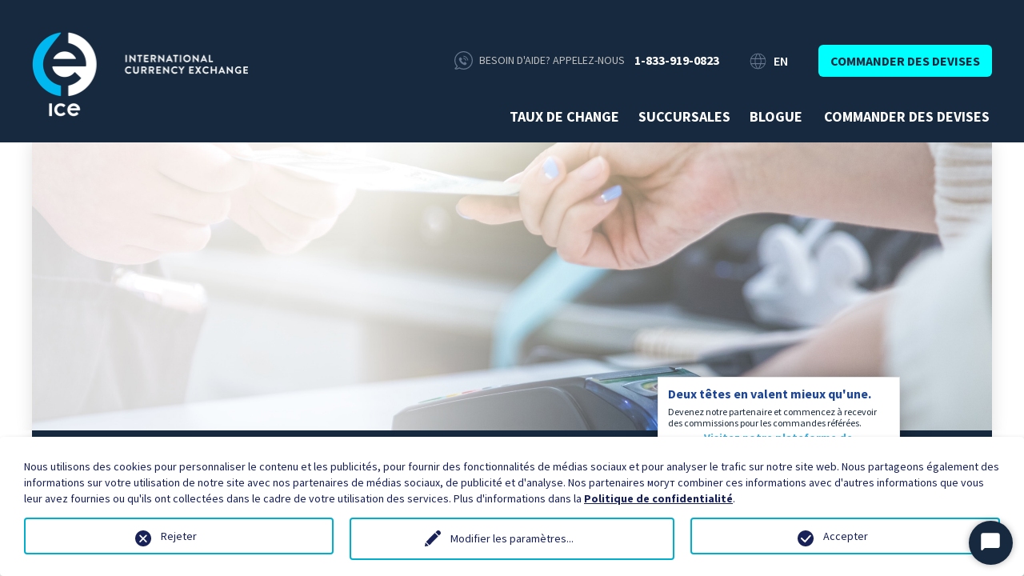

--- FILE ---
content_type: text/html; charset=utf-8
request_url: https://www.ice-canada.ca/fr/orderready/
body_size: 6756
content:
<!DOCTYPE html>
<html lang="fr">
<head>

<meta charset="utf-8">
<!-- 
	Programmed by Toumoro

	This website is powered by TYPO3 - inspiring people to share!
	TYPO3 is a free open source Content Management Framework initially created by Kasper Skaarhoj and licensed under GNU/GPL.
	TYPO3 is copyright 1998-2019 of Kasper Skaarhoj. Extensions are copyright of their respective owners.
	Information and contribution at https://typo3.org/
-->

<base href="https://www.ice-canada.ca/">
<link rel="shortcut icon" href="/fileadmin/templates/css/images/favicon.ico" type="image/x-icon">

<meta name="generator" content="TYPO3 CMS">
<meta http-equiv="X-UA-Compatible" content="IE=edge">


<link rel="stylesheet" type="text/css" href="/typo3temp/assets/compressed/merged-7ab2c748abc857b441b3b39c72cfc205.css?1761589422" media="all">



<script src="/typo3temp/assets/compressed/merged-a900f85142965223dc8940c85750aa0e.js?1563298342" type="text/javascript"></script>


<script>
				const storageName = 'klaro';
				const cookieExpiresAfterDays = 365;
				let allServiceSettings = [];
				let consenTypeObj = {};
				let serviceSetting = {};
				let serviceName = {};
				let serviceIsTypeOfConsentMode = false;
			</script><script type="opt-in" data-type="text/javascript" data-name="google-tagmanager-1">
				(function(w,d,s,l,i){w[l]=w[l]||[];w[l].push({'gtm.start':
				new Date().getTime(),event:'gtm.js'});var f=d.getElementsByTagName(s)[0],
				j=d.createElement(s),dl=l!='dataLayer'?'&l='+l:'';j.async=true;j.src=
				'https://www.googletagmanager.com/gtm.js?id='+i+dl;f.parentNode.insertBefore(j,f);
				})(window,document,'script','dataLayer','GTM-M52WNF9');
			</script><!-- Facebook Pixel Code --><script type="opt-in" data-type="text/javascript" data-name="facebook-2">
        !function(f,b,e,v,n,t,s)
        {if(f.fbq)return;n=f.fbq=function(){n.callMethod?
            n.callMethod.apply(n,arguments):n.queue.push(arguments)};
            if(!f._fbq)f._fbq=n;n.push=n;n.loaded=!0;n.version='2.0';
            n.queue=[];t=b.createElement(e);t.async=!0;
            t.src=v;s=b.getElementsByTagName(e)[0];
            s.parentNode.insertBefore(t,s)}(window, document,'script',
            'https://connect.facebook.net/en_US/fbevents.js');
        fbq('init', '1768354903481647');
        fbq('track', 'PageView');
    </script><!-- End Facebook Pixel Code -->
	
<meta name="facebook-domain-verification" content="qyv9nfj7poytd2zzi3a14w4kzy93b9" /><meta name="msvalidate.01" content="FDFE5CFA50E5D3E253598289A8D978C8" /><meta name="viewport" content="width=device-width, initial-scale=1, minimum-scale=1, maximum-scale=1"><link rel="shortcut icon" href="/fileadmin/templates/css/images/favicon.ico">      <script type="application/ld+json">
      {
        "@context": "http://schema.org",
        "@type": "Corporation",
        "name": "ICE Canada",
        "alternateName": "International Currency Exchange Canada",
        "url": "https://www.ice-canada.ca/",
        "logo": "https://www.ice-canada.ca/fileadmin/templates/foundation-main_site/images/header-logo.png",
        "contactPoint": {
          "@type": "ContactPoint",
          "telephone": "+1-833-919-0823",
          "contactType": "customer service",
          "contactOption": "TollFree",
          "areaServed": "CA",
          "availableLanguage": ["English","French"]
        },
        "sameAs": "https://www.facebook.com/ICECURRENCY/"
      }
      </script><title>orderready - ICE Canada</title><script type="text/javascript" src="https://maps.googleapis.com/maps/api/js?key=AIzaSyBShFntcSizgU9KKVdzyhx4Q4XCkpXqlQI"></script>
            <script type="text/javascript">
            (function(w, d, x, id){
              s=d.createElement('script');
              s.src='https://ice-chatbot.my.connect.aws/connectwidget/static/amazon-connect-chat-interface-client.js';
              s.async=1;
              s.id=id;
              d.getElementsByTagName('head')[0].appendChild(s);
              w[x] =  w[x] || function() { (w[x].ac = w[x].ac || []).push(arguments) };
            })(window, document, 'amazon_connect', '1cf8edc0-a35c-4b1e-94bb-c1ed33167746');
                var contactAttributes = {
"language": window.location.pathname.indexOf('fr') >= 0 ? 'fr' : 'en',"addressUid": "","servicePointUid": "","site": window.location.hostname,                };

                amazon_connect('styles', { iconType: 'CHAT', openChat: { color: '#ffffff', backgroundColor: '#17293E' }, closeChat: { color: '#ffffff', backgroundColor: '#17293E'} });                                                  
                amazon_connect('customStyles', { global: { fontSize: '14px',frameWidth: '400px' },header:{headerBackgroundColor:'#17293E'} });
                amazon_connect('snippetId', '[base64]');
                amazon_connect('supportedMessagingContentTypes', [ 'text/plain', 'text/markdown', 'application/vnd.amazonaws.connect.message.interactive', 'application/vnd.amazonaws.connect.message.interactive.response' ]);
              </script>
</head>
<body class="ice">
        <div id="fb-root"></div>
        <script>(function(d, s, id) {
          var js, fjs = d.getElementsByTagName(s)[0];
          if (d.getElementById(id)) return;
          js = d.createElement(s); js.id = id;
          js.src = "//connect.facebook.net/en_US/sdk.js#xfbml=1&version=v2.10";
          fjs.parentNode.insertBefore(js, fjs);
        }(document, 'script', 'facebook-jssdk'));</script>


    <header id="header">
    <div class="row">
        <div class="small-12 columns header-top-row">
            <div class="logo-container">
                <a href="/fr/"><img src="/fileadmin/templates/foundation-main_site/images/img_icelogo_2019%402x.png" width="542" height="212"  class="header-logo"  alt="ICE International Currency Exchange" ></a>    
            </div>
            <div class="home-wrapper">


                <div class="home-phone-flag">
                    
                    <div class="home-phone-msg">
                    Besoin d'aide? Appelez-nous
                    </div>
                    <a class="homepage-phonelink" href="tel:18339190823">1-833-919-0823</a>
                </div>

                
                <div class="home-lang-selector"><a href="/en/orderready/" hreflang="en-US">EN</a><span class="hidden">FR</span><span class="hidden">ES</span></div>

                

                <div class="header-buy-sell show-for-medium">
                    <!-- TODO: make a ts menu out of these two -->
                    <a href="https://clickcollect.ice-canada.ca/fr/" target="_blank" class="button button-sell">Commander des devises</a>
                    <!--
                        Pour le français, je recommande simplement "Acheter" et "Vendre"
                        puisque ajouter "des devises" à la fin va rendre les boutons
                        beaucoup trop longs et briser le layout
                    -->
                </div>
            </div>
        </div>
    </div>

    <div class="row">
        <div class="small-12 columns five-parts clearfix">
            <div class="main-menu clearfix"><a href="/fr/commander-des-devises/">Commander des devises</a></div> 
            <div class="menu-toggle hide-for-medium">
                Menu <i class="fa fa-bars"></i>
            </div>
            <div class="menu-close hide-for-medium">
                Menu <i class="fa fa-times"></i>
            </div>
            <div class="second-menu clearfix">
                <div class="mobile-main-menu hide-for-medium"><a href="/fr/commander-des-devises/">Commander des devises</a></div><div class="second-menu-main-links"><a href="/fr/taux-de-change/">Taux de change</a><a href="/fr/bureau-de-change/">Succursales</a><div class="hide-for-medium"><a href="/fr/a-propos-de-ice/">A propos de ICE</a><a href="/fr/faq/">FAQ</a></div><a href="/fr/nouvelles/">Blogue</a></div> 

                <div class="mobile-menu-lower hide-for-medium bg-black clearfix">
                    <div class="dropdown-container">
                        <div class="select-dropdown">
                            <button class="button" type="button" data-toggle="mobile-country-dropdown">
                                <span class="dropdown-icon flag-icon">
                                    <img src="/fileadmin/mainsite/templates/images/flags/CA@2x.png" alt="Canada">
                                </span>
                                <span class="dropdown-text">Canada</span>
                                <i class="fa fa-angle-down" aria-hidden="true"></i>
                            </button>
                            <div class="dropdown-pane" id="mobile-country-dropdown" data-dropdown data-auto-focus="true"><a href="https://www.ice-ireland.com/"><span class="flag-icon"></span>Irlande</a><a href="http://www.iceamerica.com/"><span class="flag-icon"></span>États-Unis</a></div>  
                        </div>
                    </div>

                    <div class="mobile-menu-social-links">
                        <span>Nous suivre</span>
                        <div>
                            <a href="https://www.facebook.com/ICECURRENCYCANADA/" title="Facebook"><img src="/fileadmin/mainsite/templates/images/Facebook.png" width="66" height="64"   alt="Facebook" ></a>
                        </div>
                    </div>
                    <div class="mobile-menu-bottom-links">
                        <a href="/fr/conditions-dutilisation/">Conditions d'utilisation</a><a href="/fr/politique-de-confidentialite/">Politique de confidentialité</a><a href="/fr/avis-legaux/">Avis légaux</a>
                    </div>
                </div>
            </div>
        </div>
    </div>
</header>

        <!-- Hero content  -->
    
            <div class="bg-hero no-overflow">
        

    

    <div class="row">
        
                    <div class="hero-wrapper general-hero blog-hero box-shadowed">
                        <div class="small-12 large-11 large-centered columns">
                            <div class="hero-content">
                                 
                            </div>
                        </div>
                    </div>
            
  
    </div>
</div>
    <div class="">
        
        <div class="row">
            <div class=" box-shadowed clearfix">
                <div class="small-12 large-11 large-centered columns">
                    <div class="row">
                        <div class="small-12 medium-4 columns general-select">
                            <div class="select-dropdown">
                                <button class="button show-for-small-only" type="button" data-toggle="general-dropdown">
                                    <span class="dropdown-text general-select-text">orderready</span>
                                    <i class="fa fa-caret-up" aria-hidden="true"></i>
                                    <i class="fa fa-caret-down" aria-hidden="true"></i>
                                </button>
                                
                            </div>
                        </div>
                        <div class="small-12 medium-8 columns general-content">
                                                  
                        </div>
                    </div>    
                </div>
            </div>
        </div>
    </div>
    
    <footer>
    <div class="row">
        <div class="upper-footer-wrapper bg-black box-shadowed clearfix">
            <div class="small-12 columns">
                <div class="row">
                    <div class="small-12 large-10 large-centered columns">
                        <div class="row">
                            <div class="small-12 medium-8 columns">
                                <div class="row">
                                    <div class="small-12 columns">
                                        <div class="display-flex">
                                            <div class="flex-shrink upper-footer-links">
                                                <a href="/fr/a-propos-de-ice/">A propos de ICE</a><a href="/fr/faq/">FAQ</a><a href="/fr/contactez-nous/">Nous joindre</a><a href="/fr/produits-de-voyage/">Produits voyage</a>
                                            </div>
                                            <div class="flex-grow social-links">
                                                <a href="https://www.facebook.com/ICECURRENCYCANADA/" title="Facebook"><img src="/fileadmin/mainsite/templates/images/Facebook.png" width="66" height="64"   alt="Facebook" ></a>
                                            </div>
                                        </div>
                                    </div>
                                </div>
                            </div>
                            <div class="small-10 small-centered medium-4 medium-uncentered columns">
                                <div class="footer-referrals-box-container">
                                    <div class="footer-referrals-box">
                                        <h4>Deux têtes en valent mieux qu'une.</h4><p>Devenez notre partenaire et commencez à recevoir des commissions pour les commandes référées.</p><p class="text-center"><a href="https://referrals.ice-canada.ca/fr/">Visitez notre plateforme de <br>référencement ici.</a></p>
                                    </div>
                                </div>
                            </div>
                        </div>
                    </div>
                </div>
            </div>
        </div>
        <div class="lower-footer-wrapper bg-white">
            <div class="small-12 columns">
                <p>
                    <span class="flag-icon">
                        <img src="/fileadmin/mainsite/templates/images/flags/CA@2x.png" alt="Canada">
                    </span>
                    © Copyright 2018 - International Currency Exchange.
                    <span class="footer-legal-menu">
                        <a href="/fr/conditions-dutilisation/">Conditions d'utilisation</a><a href="/fr/politique-de-confidentialite/">Politique de confidentialité</a><a href="/fr/avis-legaux/">Avis légaux</a>
                    </span>
                    
                    <div class="dropdown-container">
                        <div class="select-dropdown show-for-medium">
                            <button class="button" type="button" data-toggle="country-dropdown">
                                <span class="dropdown-icon flag-icon">
                                    <img src="/fileadmin/templates/foundation-main_site/images/flags/flag_CA.png" alt="Canada">
                                </span>
                                <span class="dropdown-text">Canada</span>
                                <i class="fa fa-angle-down" aria-hidden="true"></i>
                            </button>
                            <div class="dropdown-pane" id="country-dropdown" data-dropdown data-auto-focus="true"><a href="https://www.ice-ireland.com/" target="_blank"><span class="flag-icon"><img src="/fileadmin/templates/foundation-main_site/images/flags/flag_IE.png" alt="Irlande"/></span>Irlande</a><a href="http://www.iceamerica.com/" target="_blank"><span class="flag-icon"><img src="/fileadmin/templates/foundation-main_site/images/flags/flag_US.png" alt="États-Unis"/></span>États-Unis</a></div>  
                        </div>
                    </div>
                    
                </p>
            </div>
        </div>
    </div>
</footer>




<div class="tx-we-cookie-consent">
    
		
	
</div>

<script src="/typo3temp/assets/compressed/merged-dbc3e6dfbdd3b1cc9e3be0f2d575022a.js?1607460633" type="text/javascript"></script>

<script type="text/javascript" src="/typo3conf/ext/we_cookie_consent/Resources/Public/JavaScript/Controller/ConsentController.js"></script><script type="text/javascript">var klaroConfig = {"acceptAll":true,"additionalClass":"","cookieDomain":"","cookieExpiresAfterDays":"365","default":false,"elementID":"klaro","groupByPurpose":false,"hideDeclineAll":false,"hideLearnMore":false,"htmlTexts":true,"lang":"en","mustConsent":false,"poweredBy":"https:\/\/consent.websedit.de","privacyPolicy":"https:\/\/www.ice-canada.ca\/fr\/politique-de-confidentialite\/","storageMethod":"cookie","storageName":"klaro","stylePrefix":"klaro we_cookie_consent","testing":false,"consentMode":false,"consentModev2":false,"translations":{"en":{"consentModal":{"title":"Param\u00e8tres de confidentialit\u00e9","description":"Vous pouvez sp\u00e9cifier vos param\u00e8tres de confidentialit\u00e9 ci-dessous."},"privacyPolicy":{"text":"Des informations d\u00e9taill\u00e9es et la mani\u00e8re de retirer votre consentement \u00e0 tout moment se trouvent dans notre {privacyPolicy}.","name":"Politique de confidentialit\u00e9"},"consentNotice":{"description":"Nous utilisons des cookies pour personnaliser le contenu et les publicit\u00e9s, pour fournir des fonctionnalit\u00e9s de m\u00e9dias sociaux et pour analyser le trafic sur notre site web. Nous partageons \u00e9galement des informations sur votre utilisation de notre site avec nos partenaires de m\u00e9dias sociaux, de publicit\u00e9 et d&#039;analyse. Nos partenaires \u043c\u043e\u0433\u0443\u0442 combiner ces informations avec d&#039;autres informations que vous leur avez fournies ou qu&#039;ils ont collect\u00e9es dans le cadre de votre utilisation des services. Plus d&#039;informations dans la \u003Ca href=\"https:\/\/www.ice-canada.ca\/fr\/politique-de-confidentialite\/\"\u003EPolitique de confidentialit\u00e9\u003C\/a\u003E.","changeDescription":"Depuis votre derni\u00e8re visite, des modifications ont \u00e9t\u00e9 apport\u00e9es aux param\u00e8tres de confidentialit\u00e9. Veuillez mettre \u00e0 jour vos param\u00e8tres.","learnMore":"Modifier les param\u00e8tres"},"contextualConsent":{"acceptOnce":"Oui","acceptAlways":"Toujours","description":"Voulez-vous charger le contenu externe fourni par {title}?"},"service":{"disableAll":{"title":"Tout accepter","description":"Vous avez le droit de r\u00e9voquer votre consentement \u00e0 tout moment, individuellement ou dans son int\u00e9gralit\u00e9. Si le consentement au traitement des donn\u00e9es est r\u00e9voqu\u00e9, les donn\u00e9es l\u00e9galement collect\u00e9es jusqu&#039;\u00e0 la r\u00e9vocation peuvent toujours \u00eatre trait\u00e9es par le fournisseur."},"optOut":{"title":"(Opt-Out)","description":"Cette application est charg\u00e9e par d\u00e9faut (mais vous pouvez la d\u00e9sactiver)"},"required":{"title":"(toujours n\u00e9cessaire)","description":"Cette application est toujours requise"},"purpose":"Finalit\u00e9","purposes":"Finalit\u00e9s"},"purposes":{"unknown":"Non assign\u00e9","necessary":{"title":"Necessary","description":""},"analytics":{"title":"Analytics","description":""},"marketing":{"title":"Marketing","description":""}},"ok":"Accepter","save":"Enregistrer les param\u00e8tres","acceptAll":"Tout accepter","acceptSelected":"Accepter la s\u00e9lection","decline":"Rejeter","close":"Fermer","poweredBy":"Fourni par websedit"}},"services":[],"purposeOrder":["marketing","unknown"]}</script><script type="text/javascript">
    klaroConfig.services.push({
		name: 'other-3',
		title: 'Core Website Functions (TYPO3)',
        description: '<p>This cookie is set by our content management system (TYPO3) and is essential for the basic operation of the website. It ensures stable and consistent functionality as you navigate the site, for example, by maintaining your session information.</p>',
        default: true,
        defaultIfNoConsent: true,
        required: true,
        optOut: false,
        translations: {'en':{'title':'Core Website Functions (TYPO3)'}}, 
        purposes: ['necessary'],
        cookies: [['typo3Language', '/', '']],
        callback: ConsentApp.consentChanged,
        ownCallback:'',
        gtm:{trigger:'',variable:''}
    });
</script><script type="text/javascript">
    klaroConfig.services.push({
		name: 'google-tagmanager-1',
		title: 'Google Tag Manager',
        description: '<p>This is not a typical tracking cookie but a management tool. It allows us to efficiently and securely manage other tracking scripts (like Google Analytics) on our website. It does not collect personal data itself but is necessary for our analytics and marketing cookies to function.</p>',
        default: true,
        defaultIfNoConsent: true,
        required: false,
        optOut: false,
        translations: {'en':{'title':'Google Tag Manager'}}, 
        purposes: ['analytics'],
        cookies: [['_ga', '/', ''], ['_ga_UA', '/', ''], ['_gid', '/', ''], ['_gci_au', '/', '']],
        callback: ConsentApp.consentChanged,
        ownCallback:'',
        gtm:{trigger:'',variable:''}
    });
</script><script type="text/javascript">
    klaroConfig.services.push({
		name: 'facebook-2',
		title: 'Meta Pixel (Facebook)',
        description: '<p>This cookie, placed by Meta (Facebook), helps us measure the effectiveness of our advertising campaigns. It allows us to understand your actions on our website after seeing our ads on Facebook or Instagram, enabling us to create more relevant advertising and reach interested audiences.</p>',
        default: true,
        defaultIfNoConsent: true,
        required: false,
        optOut: false,
        translations: {'en':{'title':'Meta Pixel (Facebook)'}}, 
        purposes: ['marketing'],
        cookies: [['_fbp', '/', '']],
        callback: ConsentApp.consentChanged,
        ownCallback:'',
        gtm:{trigger:'',variable:''}
    });
</script><script type="text/javascript" src="/typo3conf/ext/we_cookie_consent/Resources/Public/Library/klaro/klaro.js"></script>
</body>
</html>

--- FILE ---
content_type: text/css; charset=utf-8
request_url: https://www.ice-canada.ca/typo3temp/assets/compressed/merged-7ab2c748abc857b441b3b39c72cfc205.css?1761589422
body_size: 50460
content:
@charset "UTF-8";
/* moved by compressor */
@import url("https://fonts.googleapis.com/css?family=Source+Sans+Pro:300,300i,400,400i,600,600i,700,700i");@import url("https://fonts.googleapis.com/css?family=Inconsolata");
/* moved by compressor */
/* default styles for extension "tx_tmice" */
	textarea.f3-form-error {
		background-color:#FF9F9F;
		border: 1px #FF0000 solid;
	}

	input.f3-form-error {
		background-color:#FF9F9F;
		border: 1px #FF0000 solid;
	}

	.tx-tm-ice table {
		border-collapse:separate;
		border-spacing:10px;
	}

	.tx-tm-ice table th {
		font-weight:bold;
	}

	.tx-tm-ice table td {
		vertical-align:top;
	}

	.typo3-messages .message-error {
		color:red;
	}

	.typo3-messages .message-ok {
		color:green;
	}



/* Ugly patch */
.cm-switch .slider {
    height: inherit;
}

.cm-switch:before {
    top: 20px;
}
.klaro{font-family:inherit;font-size:14px}.klaro.we_cookie_consent button:focus{outline-style:none;outline-width:0}#klaro .klaro.we_cookie_consent.notice--center,#klaro .klaro.we_cookie_consent.notice--center-floated{height:0;overflow:visible;position:fixed;top:0;width:100%;z-index:10000}.klaro.we_cookie_consent .cookie-modal a,.klaro.we_cookie_consent .cookie-modal h1,.klaro.we_cookie_consent .cookie-modal h2,.klaro.we_cookie_consent .cookie-modal li,.klaro.we_cookie_consent .cookie-modal p,.klaro.we_cookie_consent .cookie-modal strong,.klaro.we_cookie_consent .cookie-modal ul,.klaro.we_cookie_consent .cookie-notice a,.klaro.we_cookie_consent .cookie-notice h1,.klaro.we_cookie_consent .cookie-notice h2,.klaro.we_cookie_consent .cookie-notice li,.klaro.we_cookie_consent .cookie-notice p,.klaro.we_cookie_consent .cookie-notice strong,.klaro.we_cookie_consent .cookie-notice ul{color:#161f57;font-size:1em}.klaro.we_cookie_consent .cookie-modal a,.klaro.we_cookie_consent .cookie-notice a{font-weight:700;text-decoration:underline}.klaro.we_cookie_consent{}.klaro.we_cookie_consent .cookie-notice:not(.cookie-modal-notice){background:#FFF;border-radius:4px;bottom:0;-webkit-box-shadow:0 4px 6px 0 rgba(0,0,0,0.2),5px 5px 10px 0 rgba(0,0,0,0.19);box-shadow:0 4px 6px 0 rgba(0,0,0,0.2),5px 5px 10px 0 rgba(0,0,0,0.19);max-height:100vh;max-width:100%;overflow-y:auto;padding:20px 30px;right:0;z-index:9999}.klaro.we_cookie_consent .cookie-notice:not(.cookie-modal-notice) .cn-body{background:#FFF;bottom:0;left:0;margin:auto;max-width:100%;overflow:hidden;padding:0;position:relative;right:0;top:auto;width:100%}.klaro.we_cookie_consent .cookie-notice:not(.cookie-modal-notice) .cn-body p{margin:0.5em 0}.klaro.we_cookie_consent .cookie-notice:not(.cookie-modal-notice) .cn-body .cn-ok{position:relative;display:-webkit-box;display:-ms-flexbox;display:flex;-ms-flex-wrap:wrap;flex-wrap:wrap;padding-top:0.5em;width:100%}.klaro.we_cookie_consent .cookie-notice:not(.cookie-modal-notice) .cn-body .cn-ok>*{-webkit-box-flex:0;-ms-flex:0 0 100%;flex:0 0 100%}.klaro.we_cookie_consent .cookie-notice:not(.cookie-modal-notice) .cn-body .cn-buttons{-webkit-box-ordinal-group:2;-ms-flex-order:1;order:1;width:100%;display:-webkit-box;display:-ms-flexbox;display:flex;-ms-flex-wrap:wrap;flex-wrap:wrap}@media screen and (max-width:384px){.klaro.we_cookie_consent .cookie-notice:not(.cookie-modal-notice) .cn-body .cn-buttons button.cm-btn{width:inherit}}.klaro.we_cookie_consent .cookie-notice:not(.cookie-modal-notice) .cm-btn,.klaro.we_cookie_consent .cookie-notice:not(.cookie-modal-notice) .cm-btn-sm{padding:0.5em}.klaro.we_cookie_consent .cookie-notice:not(.cookie-modal-notice) .cm-link{-webkit-box-ordinal-group:3;-ms-flex-order:2;order:2;color:#161f57;font-weight:normal;text-align:center;text-decoration:none}.klaro.we_cookie_consent .cookie-notice:not(.cookie-modal-notice) .cm-link:hover{color:#161f57}.klaro.we_cookie_consent .cookie-notice:not(.cookie-modal-notice) .cm-btn{background:#EFEFEF;border-radius:4px;-webkit-box-shadow:none;box-shadow:none;color:#161f57;margin:0.5em 0;min-height:40px;opacity:1;padding:0.5rem;text-align:center;width:100%}.klaro.we_cookie_consent .cookie-notice:not(.cookie-modal-notice) .cm-btn:hover{opacity:0.7}.klaro.we_cookie_consent .cookie-notice:not(.cookie-modal-notice) .cm-btn.cm-btn-success{background:#FFF;color:#161f57;-webkit-box-ordinal-group:0;-ms-flex-order:-1;order:-1}.klaro.we_cookie_consent .cookie-notice:not(.cookie-modal-notice) .cm-btn.cm-btn-info{color:#00AFCB;display:block;font-weight:normal;background:transparent;-webkit-box-ordinal-group:4;-ms-flex-order:3;order:3;padding:1em 0;text-align:center;width:100%}.klaro.we_cookie_consent .cookie-notice:not(.cookie-modal-notice) .cm-learn-more,.klaro.we_cookie_consent .cookie-notice:not(.cookie-modal-notice) .cm-link{color:#00AFCB;display:block;font-weight:normal;background:transparent;-webkit-box-ordinal-group:4;-ms-flex-order:3;order:3;padding:1em 0;text-align:center;width:100%}@media screen and (min-width:768px){.klaro.we_cookie_consent .cookie-notice:not(.cookie-modal-notice) .cn-body .cn-ok>*{-webkit-box-flex:0;-ms-flex:0 0 auto;flex:0 0 auto;width:auto;min-width:auto}.klaro.we_cookie_consent .cookie-notice:not(.cookie-modal-notice) .cn-body .cn-ok .cn-buttons{display:contents;max-width:75%;width:100%}.klaro.we_cookie_consent .cookie-notice:not(.cookie-modal-notice) .cm-btn{background:#EFEFEF;margin:0.5em 0;padding:1em 0;width:25%}.klaro.we_cookie_consent .cookie-notice:not(.cookie-modal-notice) .cm-btn.cm-btn-success{background:#FFF;margin:0.5em 20px;text-align:center;width:calc(50% - 40px);-webkit-box-ordinal-group:3;-ms-flex-order:2;order:2}.klaro.we_cookie_consent .cookie-notice:not(.cookie-modal-notice) .cm-btn.cm-btn-info{text-align:right}.klaro.we_cookie_consent .cookie-notice:not(.cookie-modal-notice) .cm-btn-danger{border-color:transparent;background:transparent;text-align:left}.klaro.we_cookie_consent .cookie-notice:not(.cookie-modal-notice) .cm-learn-more,.klaro.we_cookie_consent .cookie-notice:not(.cookie-modal-notice) .cm-link{padding:1.5em 0;margin:0 0 0 auto;width:auto}}.klaro.we_cookie_consent .cookie-notice .cm-btn.cm-btn-success{background:#FFF;color:#161f57;-webkit-box-ordinal-group:0;-ms-flex-order:-1;order:-1}.klaro.we_cookie_consent .cookie-notice .cm-btn.cm-btn-info{color:#00AFCB;display:block;font-weight:normal;background:transparent;-webkit-box-ordinal-group:4;-ms-flex-order:3;order:3;padding:1em 0;text-align:center;width:100%}.klaro.we_cookie_consent.notice--top .cookie-notice:not(.cookie-modal-notice){bottom:auto;top:0}@media screen and (min-width:576px){.klaro.we_cookie_consent.notice--center .cookie-notice:not(.cookie-modal-notice) .cn-body .cn-ok .cm-btn-danger,.klaro.we_cookie_consent.notice--center-floated .cookie-notice:not(.cookie-modal-notice) .cn-body .cn-ok .cm-btn-danger{border:2px solid #00AFCB}}@media screen and (min-width:576px){.klaro.we_cookie_consent.notice--center-floated .cookie-notice:not(.cookie-modal-notice) .cn-body .cn-ok .cm-link{line-height:1.5em;margin-left:10px;margin-top:4rem;max-width:calc(50% - 10px);position:absolute;right:0;z-index:100}.klaro.we_cookie_consent.notice--center-floated .cookie-notice:not(.cookie-modal-notice) .cn-body .cn-ok .cm-btn-danger{max-width:calc(50% - 10px);margin-right:10px}}@media screen and (min-width:768px){.klaro.we_cookie_consent.notice--center .cookie-notice:not(.cookie-modal-notice),.klaro.we_cookie_consent.notice--center-floated .cookie-notice:not(.cookie-modal-notice){-webkit-box-align:center;-ms-flex-align:center;align-items:center;background:transparent;bottom:unset;-webkit-box-shadow:none;box-shadow:none;display:-webkit-box;display:-ms-flexbox;display:flex;height:0;margin:0;max-height:unset;max-width:unset;overflow:visible;padding:unset;position:relative;right:unset;top:50vh;width:100%}.klaro.we_cookie_consent.notice--center .cookie-notice:not(.cookie-modal-notice) .cn-body,.klaro.we_cookie_consent.notice--center-floated .cookie-notice:not(.cookie-modal-notice) .cn-body{-webkit-box-shadow:1px 2px 5px rgba(0,0,0,0.2);box-shadow:1px 2px 5px rgba(0,0,0,0.2);display:block;margin:0 auto;max-height:100vh;max-width:480px;overflow-y:auto;padding:20px 30px;right:unset;width:calc(100% - 40px)}.klaro.we_cookie_consent.notice--center .cookie-notice:not(.cookie-modal-notice) .cn-body .cn-ok .cm-link,.klaro.we_cookie_consent.notice--center-floated .cookie-notice:not(.cookie-modal-notice) .cn-body .cn-ok .cm-link{width:100%}.klaro.we_cookie_consent.notice--center .cookie-notice:not(.cookie-modal-notice) .cn-body .cn-ok .cm-btn,.klaro.we_cookie_consent.notice--center-floated .cookie-notice:not(.cookie-modal-notice) .cn-body .cn-ok .cm-btn{background:#EFEFEF;display:inline-block;text-align:center;width:100%}.klaro.we_cookie_consent.notice--center .cookie-notice:not(.cookie-modal-notice) .cn-body .cn-ok .cm-btn.cm-btn-success,.klaro.we_cookie_consent.notice--center-floated .cookie-notice:not(.cookie-modal-notice) .cn-body .cn-ok .cm-btn.cm-btn-success{background:#FFF;border-color:#00AFCB;margin:0.5em 0;-webkit-box-ordinal-group:0;-ms-flex-order:-1;order:-1;width:100%}.klaro.we_cookie_consent.notice--center .cookie-notice:not(.cookie-modal-notice) .cn-body .cn-ok .cm-btn.cm-btn-success:hover,.klaro.we_cookie_consent.notice--center-floated .cookie-notice:not(.cookie-modal-notice) .cn-body .cn-ok .cm-btn.cm-btn-success:hover{background:#FFF;opacity:0.7}.klaro.we_cookie_consent.notice--center .cookie-notice .cn-body .cn-ok .cm-btn.cm-btn-info,.klaro.we_cookie_consent.notice--center .cookie-notice .cn-body .cn-ok .cm-link.cm-learn-more{background:transparent}.klaro.we_cookie_consent.notice--center-floated .cookie-notice .cn-body .cn-ok .cm-btn{border-color:#161f57;width:50%}.klaro.we_cookie_consent.notice--center-floated .cookie-notice .cn-body .cn-ok .cm-btn.cm-btn-info,.klaro.we_cookie_consent.notice--center-floated .cookie-notice .cn-body .cn-ok .cm-link.cm-learn-more{background:transparent}.klaro.we_cookie_consent.notice--top .cookie-notice .cm-btn.cm-btn-success{-webkit-box-ordinal-group:3;-ms-flex-order:2;order:2}}@media screen and (max-width:767px){#klaro .klaro.we_cookie_consent .cookie-notice:not(.cookie-modal-notice) .cn-body .cn-ok>*{max-width:100%;margin-right:0}}#klaro .klaro.we_cookie_consent .cookie-notice:not(.cookie-modal-notice) .cm-btn,#klaro .klaro.we_cookie_consent .cookie-notice:not(.cookie-modal-notice) .cm-btn-sm{border:2px solid #00AFCB;border-radius:4px}#klaro .klaro.we_cookie_consent .cookie-notice:not(.cookie-modal-notice) .cm-link{border:2px solid #00AFCB;border-radius:4px;z-index:100}#klaro .klaro.we_cookie_consent .cookie-notice:not(.cookie-modal-notice) .cm-link:hover{opacity:0.7}#klaro .klaro.we_cookie_consent .cookie-notice:not(.cookie-modal-notice) .cm-link:before{content:url('../../../typo3conf/ext/we_cookie_consent/Resources/Public/Icons/icon-pen.svg');contain:content;height:20px;width:20px;position:absolute;margin-left:-32px}#klaro .klaro.we_cookie_consent .cookie-notice:not(.cookie-modal-notice) .cm-link:hover:before{content:url('../../../typo3conf/ext/we_cookie_consent/Resources/Public/Icons/icon-pen.svg')}#klaro .klaro.we_cookie_consent .cookie-notice:not(.cookie-modal-notice) .cm-btn{background:transparent;border-radius:4px;font-weight:500;margin:calc(0.5em - 2px) 0}#klaro .klaro.we_cookie_consent .cookie-notice:not(.cookie-modal-notice) .cm-btn.cm-btn-danger{background:#FFF}#klaro .klaro.we_cookie_consent .cookie-notice:not(.cookie-modal-notice) .cm-btn.cm-btn-danger:before{content:url('../../../typo3conf/ext/we_cookie_consent/Resources/Public/Icons/icon-close.svg');contain:content;height:20px;width:20px;position:absolute;margin-left:-32px}#klaro .klaro.we_cookie_consent .cookie-notice:not(.cookie-modal-notice) .cm-btn.cm-btn-danger:hover:before{content:url('../../../typo3conf/ext/we_cookie_consent/Resources/Public/Icons/icon-close.svg')}#klaro .klaro.we_cookie_consent .cookie-notice:not(.cookie-modal-notice) .cm-btn.cm-btn-success{background:#FFF}#klaro .klaro.we_cookie_consent .cookie-notice:not(.cookie-modal-notice) .cm-btn.cm-btn-success:before{content:url('../../../typo3conf/ext/we_cookie_consent/Resources/Public/Icons/icon-check-dark.svg');contain:content;height:20px;width:20px;position:absolute;margin-left:-32px}#klaro .klaro.we_cookie_consent .cookie-notice:not(.cookie-modal-notice) .cm-btn.cm-btn-success:hover:before{content:url('../../../typo3conf/ext/we_cookie_consent/Resources/Public/Icons/icon-check-dark.svg')}#klaro .klaro.we_cookie_consent .cookie-notice:not(.cookie-modal-notice) .cm-btn.cm-btn-info{color:#161f57;font-weight:500;background:transparent}#klaro .klaro.we_cookie_consent .cookie-notice:not(.cookie-modal-notice) .cm-btn.cm-btn-info:before{content:""}#klaro .klaro.we_cookie_consent .cookie-notice:not(.cookie-modal-notice) .cm-learn-more,#klaro .klaro.we_cookie_consent .cookie-notice:not(.cookie-modal-notice) .cm-link{color:#161f57;display:block;font-weight:500;background:transparent;-webkit-box-ordinal-group:4;-ms-flex-order:3;order:3;padding:0.5em 0;text-align:center;width:100%;max-width:calc(100% - 0.5rem)}@media screen and (min-width:768px){#klaro .klaro.we_cookie_consent .cookie-notice:not(.cookie-modal-notice) .cm-learn-more,#klaro .klaro.we_cookie_consent .cookie-notice:not(.cookie-modal-notice) .cm-link{padding:1em 0}}@media screen and (min-width:768px){#klaro .klaro.we_cookie_consent .cookie-notice:not(.cookie-modal-notice) .cn-body .cn-ok{display:block}#klaro .klaro.we_cookie_consent .cookie-notice:not(.cookie-modal-notice) .cn-body .cn-ok>*{-webkit-box-flex:0;-ms-flex:0 0 auto;flex:0 0 auto;min-width:auto;max-width:33.333333%}#klaro .klaro.we_cookie_consent .cookie-notice:not(.cookie-modal-notice) .cn-body .cn-ok>.cm-link{width:100%}#klaro .klaro.we_cookie_consent .cookie-notice:not(.cookie-modal-notice) .cn-body .cn-ok .cn-buttons{display:-webkit-box;display:-ms-flexbox;display:flex;margin:0 -10px;max-width:66.666666%;width:100%}#klaro .klaro.we_cookie_consent .cookie-notice:not(.cookie-modal-notice) .cm-btn{margin:0.5em 10px}#klaro .klaro.we_cookie_consent .cookie-notice:not(.cookie-modal-notice) .cm-btn.cm-btn-success{background:#FFF;margin:0.5em 0 0.5em 10px;text-align:center;-webkit-box-ordinal-group:3;-ms-flex-order:2;order:2;margin-right:0;max-width:calc(33.33333% - 20px);position:absolute;right:0}#klaro .klaro.we_cookie_consent .cookie-notice:not(.cookie-modal-notice) .cm-btn.cm-btn-info{text-align:right}#klaro .klaro.we_cookie_consent .cookie-notice:not(.cookie-modal-notice) .cm-btn-danger{background:transparent;border-color:2px solid #00AFCB;text-align:center}#klaro .klaro.we_cookie_consent .cookie-notice:not(.cookie-modal-notice) .cm-learn-more,#klaro .klaro.we_cookie_consent .cookie-notice:not(.cookie-modal-notice) .cm-link{padding:1em 0;position:absolute;margin:0.5em 33.333333%}}#klaro .klaro.we_cookie_consent .cookie-notice .cm-btn.cm-btn-info{background:transparent}@media screen and (min-width:768px){#klaro .klaro.we_cookie_consent .cookie-notice .cm-btn{width:calc(50% - 20px)}}@media screen and (min-width:576px){#klaro .klaro.we_cookie_consent.notice--center-floated .cookie-notice:not(.cookie-modal-notice) .cn-body .cn-ok .cn-buttons{-webkit-box-pack:justify;-ms-flex-pack:justify;justify-content:space-between}#klaro .klaro.we_cookie_consent.notice--center-floated .cookie-notice:not(.cookie-modal-notice) .cn-body .cn-ok .cm-btn{height:50px;max-width:calc(50% - 10px)}#klaro .klaro.we_cookie_consent.notice--center-floated .cookie-notice:not(.cookie-modal-notice) .cn-body .cn-ok .cm-link{border-color:transparent;height:50px;line-height:1.5em;osition:relative;margin:10px auto 0;max-width:calc(50% - 10px);position:relative}#klaro .klaro.we_cookie_consent.notice--center-floated .cookie-notice:not(.cookie-modal-notice) .cn-body .cn-ok .cm-btn-success{-webkit-box-ordinal-group:2;-ms-flex-order:1;order:1}}@media screen and (min-width:768px){#klaro .klaro.we_cookie_consent.notice--center-floated .cookie-notice:not(.cookie-modal-notice) .cn-body .cn-ok .cm-link{margin-top:70px}}@media screen and (min-width:768px){#klaro .klaro.we_cookie_consent.notice--center .cookie-notice:not(.cookie-modal-notice) .cn-body .cn-ok .cm-link,#klaro .klaro.we_cookie_consent.notice--center-floated .cookie-notice:not(.cookie-modal-notice) .cn-body .cn-ok .cm-link{margin:70px 0 0;max-width:100%}#klaro .klaro.we_cookie_consent.notice--center .cookie-notice:not(.cookie-modal-notice) .cn-body .cn-ok .cn-buttons,#klaro .klaro.we_cookie_consent.notice--center-floated .cookie-notice:not(.cookie-modal-notice) .cn-body .cn-ok .cn-buttons{margin:0;max-width:100%}#klaro .klaro.we_cookie_consent.notice--center .cookie-notice:not(.cookie-modal-notice) .cn-body .cn-ok .cm-btn,#klaro .klaro.we_cookie_consent.notice--center-floated .cookie-notice:not(.cookie-modal-notice) .cn-body .cn-ok .cm-btn{margin:130px 0 10px;width:calc(50% - 20px)}#klaro .klaro.we_cookie_consent.notice--center .cookie-notice:not(.cookie-modal-notice) .cn-body .cn-ok .cm-btn.cm-btn-success,#klaro .klaro.we_cookie_consent.notice--center-floated .cookie-notice:not(.cookie-modal-notice) .cn-body .cn-ok .cm-btn.cm-btn-success{margin:10px 0;max-width:100%}#klaro .klaro.we_cookie_consent.notice--center .cookie-notice .cn-body .cn-ok .cm-btn.cm-btn-info,#klaro .klaro.we_cookie_consent.notice--center .cookie-notice .cn-body .cn-ok .cm-link.cm-learn-more{background:transparent;border:none}#klaro .klaro.we_cookie_consent.notice--center .cookie-notice:not(.cookie-modal-notice) .cn-body .cn-ok .cm-btn{width:100%}#klaro .klaro.we_cookie_consent.notice--center-floated .cookie-notice:not(.cookie-modal-notice) .cn-body .cn-ok{height:130px}#klaro .klaro.we_cookie_consent.notice--center-floated .cookie-notice:not(.cookie-modal-notice) .cn-body .cn-ok .cn-buttons{position:absolute;top:10px}#klaro .klaro.we_cookie_consent.notice--center-floated .cookie-notice:not(.cookie-modal-notice) .cn-body .cn-ok .cm-btn{border-color:#00AFCB;max-width:calc(50% - 10px);margin:10px 0}#klaro .klaro.we_cookie_consent.notice--center-floated .cookie-notice:not(.cookie-modal-notice) .cn-body .cn-ok .cm-btn.cm-btn-danger{width:calc(50% - 20px)}#klaro .klaro.we_cookie_consent.notice--center-floated .cookie-notice:not(.cookie-modal-notice) .cn-body .cn-ok .cm-btn.cm-btn-success{max-width:calc(50% - 10px);-webkit-box-ordinal-group:2;-ms-flex-order:1;order:1;position:relative}#klaro .klaro.we_cookie_consent.notice--center-floated .cookie-notice:not(.cookie-modal-notice) .cn-body .cn-ok .cm-btn.cm-btn-info,#klaro .klaro.we_cookie_consent.notice--center-floated .cookie-notice:not(.cookie-modal-notice) .cn-body .cn-ok .cm-link{background:transparent;position:relative;margin:70px 0 0}}.klaro.we_cookie_consent .cookie-modal{-webkit-box-shadow:1px 2px 5px rgba(0,0,0,0.2);box-shadow:1px 2px 5px rgba(0,0,0,0.2);z-index:9999}.klaro.we_cookie_consent .cookie-modal a:hover{opacity:0.7}.klaro.we_cookie_consent .cookie-modal .slider{-webkit-box-shadow:none;box-shadow:none}.klaro.we_cookie_consent .cookie-modal .cm-bg{background:rgba(0,0,0,0.7)}.klaro.we_cookie_consent .cookie-modal .cm-list-label{margin:0}.klaro.we_cookie_consent .cookie-modal .cm-list-title{font-size:1em;line-height:32px}.klaro.we_cookie_consent .cookie-modal .cm-modal .cm-body ul.cm-purposes li.cm-purpose,.klaro.we_cookie_consent .cookie-modal .cm-modal .cm-body ul.cm-purposes li.cm-service,.klaro.we_cookie_consent .cookie-modal .cm-modal .cm-body ul.cm-services li.cm-purpose,.klaro.we_cookie_consent .cookie-modal .cm-modal .cm-body ul.cm-services li.cm-service{padding-left:72px}.klaro.we_cookie_consent .cookie-modal .cm-modal .cm-body ul.cm-purposes li.cm-toggle-all,.klaro.we_cookie_consent .cookie-modal .cm-modal .cm-body ul.cm-services li.cm-toggle-all{padding-left:0}.klaro.we_cookie_consent .cookie-modal .cm-modal .cm-body ul.cm-purposes li.cm-toggle-all .cm-list-label,.klaro.we_cookie_consent .cookie-modal .cm-modal .cm-body ul.cm-services li.cm-toggle-all .cm-list-label{display:none}.klaro.we_cookie_consent .cookie-modal .cm-modal .cm-body ul.cm-purposes li.cm-purpose .cm-services .cm-content,.klaro.we_cookie_consent .cookie-modal .cm-modal .cm-body ul.cm-services li.cm-purpose .cm-services .cm-content{margin-left:-72px}.klaro.we_cookie_consent .cookie-modal .cm-purpose{padding-left:92px;border-top:2px solid rgba(0,0,0,0.1);padding-top:0.5em}.klaro.we_cookie_consent .cookie-modal .cm-purpose>.cm-list-input.required:checked+.cm-list-label .slider,.klaro.we_cookie_consent .cookie-modal .cm-purpose>.cm-list-input:checked+.cm-list-label .slider,.klaro.we_cookie_consent .cookie-modal .cm-purpose>.cm-list-label .slider{background-color:#EFEFEF;top:2px;width:72px}.klaro.we_cookie_consent .cookie-modal .cm-purpose>.cm-list-label .slider:before{background-color:#B1D6E8;bottom:2px;height:24px;left:2px;width:24px;-webkit-transition:0.2s ease 0s;transition:0.2s ease 0s}.klaro.we_cookie_consent .cookie-modal .cm-purpose>.cm-list-input.half-checked:checked+.cm-list-label .slider,.klaro.we_cookie_consent .cookie-modal .cm-purpose>.cm-list-input.only-required+.cm-list-label .slider{background-color:#EFEFEF;opacity:0.8}.klaro.we_cookie_consent .cookie-modal .cm-purpose>.cm-list-input.half-checked:checked+.cm-list-label .slider:before,.klaro.we_cookie_consent .cookie-modal .cm-purpose>.cm-list-input.only-required+.cm-list-label .slider:before{background-color:#63ADD1;-webkit-transform:translateX(100%);transform:translateX(100%)}.klaro.we_cookie_consent .cookie-modal .cm-purpose>.cm-list-input:checked+.cm-list-label .slider:before{background-color:#008000;-webkit-transform:translateX(calc(100% + 20px));transform:translateX(calc(100% + 20px))}.klaro.we_cookie_consent .cookie-modal .cm-purpose>.cm-list-input+.cm-list-label .disabled .slider:before,.klaro.we_cookie_consent .cookie-modal .cm-purpose>.cm-list-input.required+.cm-list-label .slider:before,.klaro.we_cookie_consent .cookie-modal .cm-purpose>.cm-list-input.required:checked+.cm-list-label .slider:before,.klaro.we_cookie_consent .cookie-modal .cm-purpose>.cm-list-input:checked+.cm-list-label .disabled .slider:before{background-color:#C9C9C9;display:none}.klaro.we_cookie_consent .cookie-modal .cm-purpose>.cm-list-input:not(.only-required)+.cm-list-label>.cm-list-title+.cm-switch:before{content:url('../../../typo3conf/ext/we_cookie_consent/Resources/Public/Icons/icon-no.svg');height:16px;left:50px;line-height:32px;padding:2px;position:absolute;width:16px;z-index:10}.klaro.we_cookie_consent .cookie-modal .cm-purpose>.cm-list-input:checked+.cm-list-label>.cm-list-title+.cm-switch:before{content:"";left:8px;padding:2px;width:16px}.klaro.we_cookie_consent .cookie-modal .cm-purpose>.cm-list-input:not(.half-checked):checked+.cm-list-label>.cm-list-title+.cm-switch:before{content:url('../../../typo3conf/ext/we_cookie_consent/Resources/Public/Icons/icon-yes.svg')}.klaro.we_cookie_consent .cookie-modal .cm-purpose>.cm-list-input:checked+.cm-list-label .cm-required~.cm-switch .slider,.klaro.we_cookie_consent .cookie-modal .cm-purpose>.cm-list-label .cm-required~.cm-cswitch .slider{background:url('../../../typo3conf/ext/we_cookie_consent/Resources/Public/Icons/icon-locked.svg') no-repeat transparent;border-radius:unset;left:12px;width:24px}.klaro.we_cookie_consent .cookie-modal .cm-purpose .cm-switch{cursor:pointer;left:0;position:absolute}.klaro.we_cookie_consent .cookie-modal .cm-purpose .cm-switch:before{-webkit-animation:flipYesNo 0.3s ease 0s normal forwards;animation:flipYesNo 0.3s ease 0s normal forwards}.klaro.we_cookie_consent .cookie-modal .cm-service>div>.cm-list-input.required:checked+.cm-list-label .slider,.klaro.we_cookie_consent .cookie-modal .cm-service>div>.cm-list-input:checked+.cm-list-label .slider,.klaro.we_cookie_consent .cookie-modal .cm-service>div>.cm-list-label .slider{background-color:#EFEFEF;top:2px;width:52px}.klaro.we_cookie_consent .cookie-modal .cm-service>div>.cm-list-label .cm-required{margin-left:0.5em}.klaro.we_cookie_consent .cookie-modal .cm-service>div>.cm-list-label .slider:before{background-color:#B1D6E8;bottom:2px;height:24px;left:2px;width:24px}.klaro.we_cookie_consent .cookie-modal .cm-service>div>.cm-list-input.half-checked:checked+.cm-list-label .slider,.klaro.we_cookie_consent .cookie-modal .cm-service>div>.cm-list-input.only-required:checked+.cm-list-label .slider{background-color:#EFEFEF;opacity:0.8}.klaro.we_cookie_consent .cookie-modal .cm-service>div>.cm-list-input.half-checked:checked+.cm-list-label .slider:before,.klaro.we_cookie_consent .cookie-modal .cm-service>div>.cm-list-input.only-required:checked+.cm-list-label .slider:before{background-color:#63ADD1;-webkit-transform:translateX(100%);transform:translateX(100%)}.klaro.we_cookie_consent .cookie-modal .cm-service>div>.cm-list-input.only-required+.cm-list-label .slider:before{-webkit-transform:translateX(50%);transform:translateX(50%)}.klaro.we_cookie_consent .cookie-modal .cm-service>div>.cm-list-input:checked+.cm-list-label .slider:before{background-color:#008000;-webkit-transform:translateX(100%);transform:translateX(100%)}.klaro.we_cookie_consent .cookie-modal .cm-service>div>.cm-list-input+.cm-list-label .disabled .slider:before,.klaro.we_cookie_consent .cookie-modal .cm-service>div>.cm-list-input.required+.cm-list-label .slider:before,.klaro.we_cookie_consent .cookie-modal .cm-service>div>.cm-list-input.required:checked+.cm-list-label .slider:before,.klaro.we_cookie_consent .cookie-modal .cm-service>div>.cm-list-input:checked+.cm-list-label .disabled .slider:before{background-color:#C9C9C9;display:none}.klaro.we_cookie_consent .cookie-modal .cm-service>div>.cm-list-input:not(.only-required)+.cm-list-label>.cm-list-title+.cm-switch:before{content:url('../../../typo3conf/ext/we_cookie_consent/Resources/Public/Icons/icon-no.svg');line-height:32px;padding:2px;position:absolute;width:16px;z-index:10;left:30px;height:16px}.klaro.we_cookie_consent .cookie-modal .cm-service>div>.cm-list-input:checked+.cm-list-label>.cm-list-title+.cm-switch:before{content:url('../../../typo3conf/ext/we_cookie_consent/Resources/Public/Icons/icon-yes.svg');left:8px;padding:2px;width:16px}.klaro.we_cookie_consent .cookie-modal .cm-service>div>.cm-list-input:checked+.cm-list-label .cm-required~.cm-switch .slider,.klaro.we_cookie_consent .cookie-modal .cm-service>div>.cm-list-label .cm-required~.cm-cswitch .slider{background:url('../../../typo3conf/ext/we_cookie_consent/Resources/Public/Icons/icon-locked.svg') no-repeat transparent;border-radius:unset;left:18px;width:20px}.klaro.we_cookie_consent .cookie-modal .cm-body>.cm-service>.cm-service>div>.cm-list-input:not(.only-required)+.cm-list-label>.cm-list-title+.cm-switch:before{padding-top:10px}.klaro.we_cookie_consent .cookie-modal .cm-modal.cm-klaro{background:#FFF;border-radius:4px;bottom:220px;height:auto;max-height:calc(100vh - 220px);max-width:100%;overflow-x:hidden;padding:0;position:absolute;top:auto;-webkit-transform:inherit;transform:inherit;-webkit-transition:unset;transition:unset;width:100%}.klaro.we_cookie_consent .cookie-modal .cm-modal.cm-klaro .hide{background-color:#FFF;color:#FFF;cursor:default;display:block!important;font-size:4em;height:60px;line-height:20px;overflow:hidden;padding:20px;top:0;right:0}.klaro.we_cookie_consent .cookie-modal .cm-modal.cm-klaro .hide svg{display:none}.klaro.we_cookie_consent .cookie-modal .cm-modal.cm-klaro .hide:after{content:"×"}.klaro.we_cookie_consent .cookie-modal .cm-modal.cm-klaro .cm-header{border-bottom:none;margin:0;padding:20px 30px}.klaro.we_cookie_consent .cookie-modal .cm-modal.cm-klaro .cm-header h1{font-size:2em}.klaro.we_cookie_consent .cookie-modal .cm-modal.cm-klaro .cm-body{margin:0;padding:20px 30px}.klaro.we_cookie_consent .cookie-modal .cm-modal.cm-klaro .cm-body ul.cm-purposes li.cm-purpose{padding-left:92px}.klaro.we_cookie_consent .cookie-modal .cm-modal.cm-klaro .cm-body ul.cm-purposes li.cm-purpose.cm-toggle-all{border-top:2px solid rgba(0,0,0,0.1);padding-left:0}.klaro.we_cookie_consent .cookie-modal .cm-modal.cm-klaro .cm-toggle-all .cm-purpose-description{display:block}.klaro.we_cookie_consent .cookie-modal .cm-modal.cm-klaro .cm-toggle-all .cm-list-input{display:none}.klaro.we_cookie_consent .cookie-modal .cm-modal.cm-klaro .cm-footer{background:#FFF;border:none;bottom:0;height:220px;left:0;margin:0;padding:20px 30px;position:fixed;width:100%;z-index:10}.klaro.we_cookie_consent .cookie-modal .cm-modal.cm-klaro .cm-footer>*{-ms-flex-line-pack:end;align-content:flex-end;display:-webkit-box;display:-ms-flexbox;display:flex;-ms-flex-wrap:wrap;flex-wrap:wrap;height:calc(100% - 2em);-webkit-box-pack:end;-ms-flex-pack:end;justify-content:end;margin:0;width:100%;max-width:100%;padding:0}.klaro.we_cookie_consent .cookie-modal .cm-modal.cm-klaro .cm-footer .cm-powered-by{display:block;height:40px;line-height:40px;margin:0;position:relative;right:unset;text-align:center;width:auto}.klaro.we_cookie_consent .cookie-modal .cm-btn{background:#EFEFEF;border-radius:4px;border:2px solid #00AFCB;-webkit-box-shadow:none;box-shadow:none;color:#161f57;margin:0.5em auto;opacity:1;padding:0.5em;text-align:center;width:100%}.klaro.we_cookie_consent .cookie-modal .cm-btn:hover{opacity:0.7}.klaro.we_cookie_consent .cookie-modal .cm-btn-danger{-webkit-box-ordinal-group:3;-ms-flex-order:2;order:2}.klaro.we_cookie_consent .cookie-modal .cm-btn.cm-btn-info.cm-btn-accept{background:#FFF;color:#161f57;display:block;-webkit-box-ordinal-group:2;-ms-flex-order:1;order:1;text-decoration:none;width:100%}.klaro.we_cookie_consent .cookie-modal .cm-btn.cm-btn-info.cm-btn-accept:hover{opacity:0.7}.klaro.we_cookie_consent .cookie-modal .cm-btn.cm-btn-accept-all{background:#EFEFEF;-webkit-box-ordinal-group:4;-ms-flex-order:3;order:3}.klaro.we_cookie_consent .cookie-modal .cm-btn.cm-btn-sm{padding:0.5em 1.5em;font-size:1em}.klaro.we_cookie_consent .cookie-modal .cm-toggle-all .cm-purpose-description{display:none}@media screen and (min-width:576px){.klaro.we_cookie_consent .cookie-modal .cm-modal.cm-klaro{max-height:calc(100vh - 150px);bottom:150px}.klaro.we_cookie_consent .cookie-modal .cm-modal.cm-klaro .cm-footer{height:150px}.klaro.we_cookie_consent .cookie-modal .cm-modal.cm-klaro .cm-footer>*{-ms-flex-wrap:unset;flex-wrap:unset;height:auto;margin:0.5em -10px;max-width:calc(100% + 20px);width:calc(100% + 20px)}.klaro.we_cookie_consent .cookie-modal .cm-modal.cm-klaro .cm-footer>* .cm-btn{margin:0.5em 10px}.klaro.we_cookie_consent .cookie-modal .cm-modal.cm-klaro .cm-footer .cm-powered-by{float:right;height:50px;line-height:50px}}@media screen and (min-width:768px){.klaro.we_cookie_consent .cookie-modal .cm-modal{max-height:100vh;bottom:0}.klaro.we_cookie_consent .cookie-modal .cm-modal .hide{right:10px;top:5px}.klaro.we_cookie_consent .cookie-modal .cm-modal .cm-header h1{font-size:2em}.klaro.we_cookie_consent .cookie-modal .cm-modal .cm-footer{margin:0;padding:20px 0;position:relative;width:100%}.klaro.we_cookie_consent .cookie-modal .cm-modal .cm-footer>*{-webkit-box-pack:end;-ms-flex-pack:end;justify-content:end}.klaro.we_cookie_consent .cookie-modal .cm-modal .cm-header{padding:20px 30px}.klaro.we_cookie_consent .cookie-modal .cm-modal .cm-body{padding:20px 30px}.klaro.we_cookie_consent .cookie-modal .cm-modal .cm-btn{padding:1em 1.5em}.klaro.we_cookie_consent .cookie-modal .cm-modal .cm-btn:first-child:last-child{min-width:240px;position:absolute;width:25%}}@media screen and (min-width:1024px){.klaro.we_cookie_consent .cookie-modal .cm-modal.cm-klaro.cm-klaro{max-height:calc(100vh - 100px);bottom:100px}.klaro.we_cookie_consent .cookie-modal .cm-modal.cm-klaro .cm-footer{height:100px;max-width:100%;padding:20px 10px}.klaro.we_cookie_consent .cookie-modal .cm-modal.cm-klaro .cm-footer>*{-webkit-box-pack:left;-ms-flex-pack:left;justify-content:left;margin:0.5em 0;max-width:75%;position:absolute}.klaro.we_cookie_consent .cookie-modal .cm-modal.cm-klaro .cm-footer .cm-btn{width:25%;min-width:240px}.klaro.we_cookie_consent .cookie-modal .cm-modal.cm-klaro .cm-footer .cm-powered-by{padding:15px 10px;position:absolute;right:10px}}@media screen and (min-width:768px){.klaro.we_cookie_consent.notice--center,.klaro.we_cookie_consent.notice--center-floated{height:0;overflow:visible;position:fixed;top:0;width:100%;z-index:10000}}@media screen and (min-width:768px){.klaro.we_cookie_consent.notice--center .cookie-modal,.klaro.we_cookie_consent.notice--center-floated .cookie-modal{-webkit-box-align:center;-ms-flex-align:center;align-items:center;background:unset;bottom:unset;display:-webkit-box;display:-ms-flexbox;display:flex;-webkit-box-orient:vertical;-webkit-box-direction:normal;-ms-flex-direction:column;flex-direction:column;-webkit-box-pack:center;-ms-flex-pack:center;justify-content:center;max-height:unset;max-width:unset;padding:unset;right:unset;overflow:visible;top:0}.klaro.we_cookie_consent.notice--center .cookie-modal .cm-modal,.klaro.we_cookie_consent.notice--center .cookie-modal .cm-modal.cm-klaro,.klaro.we_cookie_consent.notice--center-floated .cookie-modal .cm-modal,.klaro.we_cookie_consent.notice--center-floated .cookie-modal .cm-modal.cm-klaro{bottom:auto;-webkit-box-shadow:1px 2px 5px rgba(0,0,0,0.2);box-shadow:1px 2px 5px rgba(0,0,0,0.2);height:auto;max-height:100vh;max-width:768px;overflow-y:auto;padding:20px;position:relative;top:auto;width:100%}.klaro.we_cookie_consent.notice--center .cookie-modal .cm-modal .cm-footer,.klaro.we_cookie_consent.notice--center .cookie-modal .cm-modal.cm-klaro .cm-footer,.klaro.we_cookie_consent.notice--center-floated .cookie-modal .cm-modal .cm-footer,.klaro.we_cookie_consent.notice--center-floated .cookie-modal .cm-modal.cm-klaro .cm-footer{margin:0 -20px -20px -20px;position:relative;width:calc(100% + 40px)}}@media screen and (min-width:1024px){.klaro.we_cookie_consent.notice--center .cookie-modal .cm-modal,.klaro.we_cookie_consent.notice--center .cookie-modal .cm-modal.cm-klaro,.klaro.we_cookie_consent.notice--center-floated .cookie-modal .cm-modal,.klaro.we_cookie_consent.notice--center-floated .cookie-modal .cm-modal.cm-klaro{bottom:auto;max-height:calc(100vh - 150px)}.klaro.we_cookie_consent.notice--center .cookie-modal .cm-modal .cm-footer,.klaro.we_cookie_consent.notice--center .cookie-modal .cm-modal.cm-klaro .cm-footer,.klaro.we_cookie_consent.notice--center-floated .cookie-modal .cm-modal .cm-footer,.klaro.we_cookie_consent.notice--center-floated .cookie-modal .cm-modal.cm-klaro .cm-footer{height:150px;margin:0 -20px -20px;max-width:calc(100% + 40px);padding-bottom:0;width:calc(100% + 40px)}.klaro.we_cookie_consent.notice--center .cookie-modal .cm-modal .cm-footer>*,.klaro.we_cookie_consent.notice--center .cookie-modal .cm-modal.cm-klaro .cm-footer>*,.klaro.we_cookie_consent.notice--center-floated .cookie-modal .cm-modal .cm-footer>*,.klaro.we_cookie_consent.notice--center-floated .cookie-modal .cm-modal.cm-klaro .cm-footer>*{display:-webkit-box;display:-ms-flexbox;display:flex;margin:0 auto;max-width:100%;position:relative;width:auto}.klaro.we_cookie_consent.notice--center .cookie-modal .cm-modal .cm-footer .cm-btn,.klaro.we_cookie_consent.notice--center .cookie-modal .cm-modal.cm-klaro .cm-footer .cm-btn,.klaro.we_cookie_consent.notice--center-floated .cookie-modal .cm-modal .cm-footer .cm-btn,.klaro.we_cookie_consent.notice--center-floated .cookie-modal .cm-modal.cm-klaro .cm-footer .cm-btn{width:100%;min-width:auto}.klaro.we_cookie_consent.notice--center .cookie-modal .cm-modal .cm-footer .cm-btn:first-child:last-child,.klaro.we_cookie_consent.notice--center .cookie-modal .cm-modal.cm-klaro .cm-footer .cm-btn:first-child:last-child,.klaro.we_cookie_consent.notice--center-floated .cookie-modal .cm-modal .cm-footer .cm-btn:first-child:last-child,.klaro.we_cookie_consent.notice--center-floated .cookie-modal .cm-modal.cm-klaro .cm-footer .cm-btn:first-child:last-child{width:calc(100% - 20px);position:relative}}@-webkit-keyframes flipYesNo{0%{opacity:0}20%{opacity:0}80%{opacity:0}to{opacity:1}}@keyframes flipYesNo{0%{opacity:0}20%{opacity:0}80%{opacity:0}to{opacity:1}}#klaro .klaro.we_cookie_consent .cookie-modal a{font-weight:500}#klaro .klaro.we_cookie_consent .cookie-modal .cm-btn{background:transparent;border-radius:4px;border:2px solid #00AFCB;color:#161f57;font-weight:500}#klaro .klaro.we_cookie_consent .cookie-modal .cm-btn-danger{background:#FFF}#klaro .klaro.we_cookie_consent .cookie-modal .cm-btn-danger:before{contain:content;content:url('../../../typo3conf/ext/we_cookie_consent/Resources/Public/Icons/icon-close.svg');height:20px;margin-left:-28px;position:absolute;width:20px}#klaro .klaro.we_cookie_consent .cookie-modal .cm-btn-danger:hover:before{content:url('../../../typo3conf/ext/we_cookie_consent/Resources/Public/Icons/icon-close.svg')}#klaro .klaro.we_cookie_consent .cookie-modal .cm-btn.cm-btn-accept{background:#FFF;color:#161f57}#klaro .klaro.we_cookie_consent .cookie-modal .cm-btn.cm-btn-accept-all{background:transparent}#klaro .klaro.we_cookie_consent .cookie-modal .cm-btn.cm-btn-accept-all:before{contain:content;content:url('../../../typo3conf/ext/we_cookie_consent/Resources/Public/Icons/icon-check-dark.svg');height:20px;margin-left:-28px;position:absolute;width:20px}#klaro .klaro.we_cookie_consent .cookie-modal .cm-btn.cm-btn-accept-all:hover:before{content:url('../../../typo3conf/ext/we_cookie_consent/Resources/Public/Icons/icon-check-dark.svg')}@media screen and (min-width:1024px){#klaro .klaro.we_cookie_consent .cookie-modal .cm-modal .cm-footer .cm-btn{max-width:calc(33.3333% - 20px)}}.safari .klaro.we_cookie_consent .cookie-modal .cm-modal.cm-klaro{bottom:0;max-height:100%}.safari .klaro.we_cookie_consent .cookie-modal .cm-modal.cm-klaro .cm-footer{position:relative}.safari .klaro.we_cookie_consent .cookie-modal .cm-modal.cm-klaro .cm-header h1{font-size:1.75em}@media screen and (min-width:576px){.safari .klaro.we_cookie_consent .cookie-modal .cm-modal.cm-klaro{bottom:0;max-height:100%}.safari .klaro.we_cookie_consent .cookie-modal .cm-modal.cm-klaro .cm-header h1{font-size:2em}}.klaro.cm-as-context-notice{padding:1em}.klaro.cm-as-context-notice .context-notice{border:none;border-radius:4px;background:#FFF}.klaro.cm-as-context-notice .context-notice p{color:#161f57}.klaro.cm-as-context-notice .context-notice .cm-buttons{display:-webkit-box;display:-ms-flexbox;display:flex;-ms-flex-wrap:wrap;flex-wrap:wrap;margin-top:2em;width:100%}.klaro.cm-as-context-notice .context-notice .cm-buttons .cm-btn{border-radius:4px;display:block;-webkit-box-flex:0;-ms-flex:0 0 50%;flex:0 0 50%;max-width:calc(50% - 20px);margin:0 auto;padding:1em 1.5em}.klaro.cm-as-context-notice .context-notice .cm-buttons .cm-btn.cm-btn-success{background-color:#FFF}.klaro.cm-as-context-notice .context-notice .cm-buttons .cm-btn.cm-btn-success-var{background-color:#F7A925}.klaro.cm-as-context-notice .context-notice .cm-buttons .cm-btn:hover{opacity:0.7}.frame{position:relative}.frame .frame-inner iframe,.frame .frame-inner iframe:last-child{padding:0;margin-bottom:-6px}.frame .klaro.we_cookie_consent{border:2px solid rgba(0,0,0,0.1);position:static;height:100%}.frame .klaro.we_cookie_consent .context-notice{background-color:transparent}.frame .klaro.we_cookie_consent .context-notice .cm-buttons .cm-btn.cm-btn-success,.frame .klaro.we_cookie_consent .context-notice .cm-buttons .cm-btn.cm-btn-success-var{background:#FFF;border:2px solid #00AFCB;border-radius:4px;color:#161f57;font-weight:500}.frame .klaro.we_cookie_consent.notice--minified .context-notice{display:-ms-grid;display:grid;padding:0}.frame .klaro.we_cookie_consent.notice--minified .cm-buttons{margin-top:0.5em;display:block}.frame .klaro.we_cookie_consent.notice--minified .cm-btn{display:block;width:100%;margin:0.5em auto;max-width:calc(100% - 20px);padding:0.5em}.frame .textmedia-gallery .video{position:relative}.frame .textmedia-gallery .video .klaro.we_cookie_consent{background-color:rgba(255,255,255,0.8784313725);position:absolute;top:0;z-index:10}@media (max-width:575px){.frame .textmedia-gallery .video .klaro.we_cookie_consent.cm-as-context-notice .context-notice{-webkit-box-orient:unset;-webkit-box-direction:unset;-ms-flex-direction:unset;flex-direction:unset}.frame .textmedia-gallery .video .klaro.we_cookie_consent.cm-as-context-notice .context-notice .cm-buttons{margin-top:1vw;padding:0.5em;width:100%}.frame .textmedia-gallery .video .klaro.we_cookie_consent.cm-as-context-notice .context-notice .cm-buttons .cm-btn{-webkit-box-flex:0;-ms-flex:0 0 100%;flex:0 0 100%;margin:5px auto;max-width:100%}}.tx-we-cookie-consent .service__headline{font-weight:bold}.tx-we-cookie-consent .h3,.tx-we-cookie-consent h3{color:#161f57;font-size:1.55rem;font-weight:400}.tx-we-cookie-consent caption{display:none}.tx-we-cookie-consent .table{margin-bottom:2rem;margin-top:2rem}.tx-we-cookie-consent .table thead th{border-bottom:1px solid #ABABAB;font-size:0.95rem;padding-bottom:0;text-transform:uppercase}.tx-we-cookie-consent .table td:last-of-type,.tx-we-cookie-consent .table th:last-of-type{text-align:right}.tx-we-cookie-consent .table-striped tbody tr:nth-of-type(odd){background-color:#efefef}.tx-we-cookie-consent .table-hover tbody tr:hover{background-color:rgba(0,0,0,0.05)}.tx-we-cookie-consent a.btn-primary{color:#00AFCB;background-color:#FFF;border-color:#FFF}.tx-we-cookie-consent .btn-primary.focus,.tx-we-cookie-consent .btn-primary:focus,.tx-we-cookie-consent .btn-primary:not(:disabled):not(.disabled).active:focus,.tx-we-cookie-consent .btn-primary:not(:disabled):not(.disabled):active:focus,.tx-we-cookie-consent .show>.btn-primary.dropdown-toggle:focus{-webkit-box-shadow:none;box-shadow:none}.tx-we-cookie-consent .btn-primary:hover,.tx-we-cookie-consent .btn-primary:not(:disabled):not(.disabled).active,.tx-we-cookie-consent .btn-primary:not(:disabled):not(.disabled):active,.tx-we-cookie-consent .show>.btn-primary.dropdown-toggle{opacity:0.7}.tx-we-cookie-consent .btn-group-lg>.btn,.tx-we-cookie-consent .btn-group-lg>.cc-btn,.tx-we-cookie-consent .btn-lg{border-radius:4px}.tx-we-cookie-consent .table td,.tx-we-cookie-consent .table th{border-top:none;padding:0.5rem}.tx-we-cookie-consent .table td p,.tx-we-cookie-consent .table th p{margin:0}.tx-we-cookie-consent .table-hover tbody tr:hover{background-color:transparent}.tx-we-cookie-consent a.btn-primary{border-radius:0;text-decoration:none;display:inline-block}

/*!
 *  Font Awesome 4.7.0 by @davegandy - http://fontawesome.io - @fontawesome
 *  License - http://fontawesome.io/license (Font: SIL OFL 1.1, CSS: MIT License)
 */@font-face{font-family:'FontAwesome';src:url('../../../fileadmin/templates/foundation-main_site/fonts/fontawesome-webfont.eot?v=4.7.0');src:url('../../../fileadmin/templates/foundation-main_site/fonts/fontawesome-webfont.eot?#iefix&v=4.7.0') format('embedded-opentype'),url('../../../fileadmin/templates/foundation-main_site/fonts/fontawesome-webfont.woff2?v=4.7.0') format('woff2'),url('../../../fileadmin/templates/foundation-main_site/fonts/fontawesome-webfont.woff?v=4.7.0') format('woff'),url('../../../fileadmin/templates/foundation-main_site/fonts/fontawesome-webfont.ttf?v=4.7.0') format('truetype'),url('../../../fileadmin/templates/foundation-main_site/fonts/fontawesome-webfont.svg?v=4.7.0#fontawesomeregular') format('svg');font-weight:normal;font-style:normal}.fa{display:inline-block;font:normal normal normal 14px/1 FontAwesome;font-size:inherit;text-rendering:auto;-webkit-font-smoothing:antialiased;-moz-osx-font-smoothing:grayscale}.fa-lg{font-size:1.33333333em;line-height:.75em;vertical-align:-15%}.fa-2x{font-size:2em}.fa-3x{font-size:3em}.fa-4x{font-size:4em}.fa-5x{font-size:5em}.fa-fw{width:1.28571429em;text-align:center}.fa-ul{padding-left:0;margin-left:2.14285714em;list-style-type:none}.fa-ul>li{position:relative}.fa-li{position:absolute;left:-2.14285714em;width:2.14285714em;top:.14285714em;text-align:center}.fa-li.fa-lg{left:-1.85714286em}.fa-border{padding:.2em .25em .15em;border:solid .08em #eee;border-radius:.1em}.fa-pull-left{float:left}.fa-pull-right{float:right}.fa.fa-pull-left{margin-right:.3em}.fa.fa-pull-right{margin-left:.3em}.pull-right{float:right}.pull-left{float:left}.fa.pull-left{margin-right:.3em}.fa.pull-right{margin-left:.3em}.fa-spin{-webkit-animation:fa-spin 2s infinite linear;animation:fa-spin 2s infinite linear}.fa-pulse{-webkit-animation:fa-spin 1s infinite steps(8);animation:fa-spin 1s infinite steps(8)}@-webkit-keyframes fa-spin{0%{-webkit-transform:rotate(0deg);transform:rotate(0deg)}100%{-webkit-transform:rotate(359deg);transform:rotate(359deg)}}@keyframes fa-spin{0%{-webkit-transform:rotate(0deg);transform:rotate(0deg)}100%{-webkit-transform:rotate(359deg);transform:rotate(359deg)}}.fa-rotate-90{-ms-filter:"progid:DXImageTransform.Microsoft.BasicImage(rotation=1)";-webkit-transform:rotate(90deg);-ms-transform:rotate(90deg);transform:rotate(90deg)}.fa-rotate-180{-ms-filter:"progid:DXImageTransform.Microsoft.BasicImage(rotation=2)";-webkit-transform:rotate(180deg);-ms-transform:rotate(180deg);transform:rotate(180deg)}.fa-rotate-270{-ms-filter:"progid:DXImageTransform.Microsoft.BasicImage(rotation=3)";-webkit-transform:rotate(270deg);-ms-transform:rotate(270deg);transform:rotate(270deg)}.fa-flip-horizontal{-ms-filter:"progid:DXImageTransform.Microsoft.BasicImage(rotation=0, mirror=1)";-webkit-transform:scale(-1, 1);-ms-transform:scale(-1, 1);transform:scale(-1, 1)}.fa-flip-vertical{-ms-filter:"progid:DXImageTransform.Microsoft.BasicImage(rotation=2, mirror=1)";-webkit-transform:scale(1, -1);-ms-transform:scale(1, -1);transform:scale(1, -1)}:root .fa-rotate-90,:root .fa-rotate-180,:root .fa-rotate-270,:root .fa-flip-horizontal,:root .fa-flip-vertical{filter:none}.fa-stack{position:relative;display:inline-block;width:2em;height:2em;line-height:2em;vertical-align:middle}.fa-stack-1x,.fa-stack-2x{position:absolute;left:0;width:100%;text-align:center}.fa-stack-1x{line-height:inherit}.fa-stack-2x{font-size:2em}.fa-inverse{color:#fff}.fa-glass:before{content:"\f000"}.fa-music:before{content:"\f001"}.fa-search:before{content:"\f002"}.fa-envelope-o:before{content:"\f003"}.fa-heart:before{content:"\f004"}.fa-star:before{content:"\f005"}.fa-star-o:before{content:"\f006"}.fa-user:before{content:"\f007"}.fa-film:before{content:"\f008"}.fa-th-large:before{content:"\f009"}.fa-th:before{content:"\f00a"}.fa-th-list:before{content:"\f00b"}.fa-check:before{content:"\f00c"}.fa-remove:before,.fa-close:before,.fa-times:before{content:"\f00d"}.fa-search-plus:before{content:"\f00e"}.fa-search-minus:before{content:"\f010"}.fa-power-off:before{content:"\f011"}.fa-signal:before{content:"\f012"}.fa-gear:before,.fa-cog:before{content:"\f013"}.fa-trash-o:before{content:"\f014"}.fa-home:before{content:"\f015"}.fa-file-o:before{content:"\f016"}.fa-clock-o:before{content:"\f017"}.fa-road:before{content:"\f018"}.fa-download:before{content:"\f019"}.fa-arrow-circle-o-down:before{content:"\f01a"}.fa-arrow-circle-o-up:before{content:"\f01b"}.fa-inbox:before{content:"\f01c"}.fa-play-circle-o:before{content:"\f01d"}.fa-rotate-right:before,.fa-repeat:before{content:"\f01e"}.fa-refresh:before{content:"\f021"}.fa-list-alt:before{content:"\f022"}.fa-lock:before{content:"\f023"}.fa-flag:before{content:"\f024"}.fa-headphones:before{content:"\f025"}.fa-volume-off:before{content:"\f026"}.fa-volume-down:before{content:"\f027"}.fa-volume-up:before{content:"\f028"}.fa-qrcode:before{content:"\f029"}.fa-barcode:before{content:"\f02a"}.fa-tag:before{content:"\f02b"}.fa-tags:before{content:"\f02c"}.fa-book:before{content:"\f02d"}.fa-bookmark:before{content:"\f02e"}.fa-print:before{content:"\f02f"}.fa-camera:before{content:"\f030"}.fa-font:before{content:"\f031"}.fa-bold:before{content:"\f032"}.fa-italic:before{content:"\f033"}.fa-text-height:before{content:"\f034"}.fa-text-width:before{content:"\f035"}.fa-align-left:before{content:"\f036"}.fa-align-center:before{content:"\f037"}.fa-align-right:before{content:"\f038"}.fa-align-justify:before{content:"\f039"}.fa-list:before{content:"\f03a"}.fa-dedent:before,.fa-outdent:before{content:"\f03b"}.fa-indent:before{content:"\f03c"}.fa-video-camera:before{content:"\f03d"}.fa-photo:before,.fa-image:before,.fa-picture-o:before{content:"\f03e"}.fa-pencil:before{content:"\f040"}.fa-map-marker:before{content:"\f041"}.fa-adjust:before{content:"\f042"}.fa-tint:before{content:"\f043"}.fa-edit:before,.fa-pencil-square-o:before{content:"\f044"}.fa-share-square-o:before{content:"\f045"}.fa-check-square-o:before{content:"\f046"}.fa-arrows:before{content:"\f047"}.fa-step-backward:before{content:"\f048"}.fa-fast-backward:before{content:"\f049"}.fa-backward:before{content:"\f04a"}.fa-play:before{content:"\f04b"}.fa-pause:before{content:"\f04c"}.fa-stop:before{content:"\f04d"}.fa-forward:before{content:"\f04e"}.fa-fast-forward:before{content:"\f050"}.fa-step-forward:before{content:"\f051"}.fa-eject:before{content:"\f052"}.fa-chevron-left:before{content:"\f053"}.fa-chevron-right:before{content:"\f054"}.fa-plus-circle:before{content:"\f055"}.fa-minus-circle:before{content:"\f056"}.fa-times-circle:before{content:"\f057"}.fa-check-circle:before{content:"\f058"}.fa-question-circle:before{content:"\f059"}.fa-info-circle:before{content:"\f05a"}.fa-crosshairs:before{content:"\f05b"}.fa-times-circle-o:before{content:"\f05c"}.fa-check-circle-o:before{content:"\f05d"}.fa-ban:before{content:"\f05e"}.fa-arrow-left:before{content:"\f060"}.fa-arrow-right:before{content:"\f061"}.fa-arrow-up:before{content:"\f062"}.fa-arrow-down:before{content:"\f063"}.fa-mail-forward:before,.fa-share:before{content:"\f064"}.fa-expand:before{content:"\f065"}.fa-compress:before{content:"\f066"}.fa-plus:before{content:"\f067"}.fa-minus:before{content:"\f068"}.fa-asterisk:before{content:"\f069"}.fa-exclamation-circle:before{content:"\f06a"}.fa-gift:before{content:"\f06b"}.fa-leaf:before{content:"\f06c"}.fa-fire:before{content:"\f06d"}.fa-eye:before{content:"\f06e"}.fa-eye-slash:before{content:"\f070"}.fa-warning:before,.fa-exclamation-triangle:before{content:"\f071"}.fa-plane:before{content:"\f072"}.fa-calendar:before{content:"\f073"}.fa-random:before{content:"\f074"}.fa-comment:before{content:"\f075"}.fa-magnet:before{content:"\f076"}.fa-chevron-up:before{content:"\f077"}.fa-chevron-down:before{content:"\f078"}.fa-retweet:before{content:"\f079"}.fa-shopping-cart:before{content:"\f07a"}.fa-folder:before{content:"\f07b"}.fa-folder-open:before{content:"\f07c"}.fa-arrows-v:before{content:"\f07d"}.fa-arrows-h:before{content:"\f07e"}.fa-bar-chart-o:before,.fa-bar-chart:before{content:"\f080"}.fa-twitter-square:before{content:"\f081"}.fa-facebook-square:before{content:"\f082"}.fa-camera-retro:before{content:"\f083"}.fa-key:before{content:"\f084"}.fa-gears:before,.fa-cogs:before{content:"\f085"}.fa-comments:before{content:"\f086"}.fa-thumbs-o-up:before{content:"\f087"}.fa-thumbs-o-down:before{content:"\f088"}.fa-star-half:before{content:"\f089"}.fa-heart-o:before{content:"\f08a"}.fa-sign-out:before{content:"\f08b"}.fa-linkedin-square:before{content:"\f08c"}.fa-thumb-tack:before{content:"\f08d"}.fa-external-link:before{content:"\f08e"}.fa-sign-in:before{content:"\f090"}.fa-trophy:before{content:"\f091"}.fa-github-square:before{content:"\f092"}.fa-upload:before{content:"\f093"}.fa-lemon-o:before{content:"\f094"}.fa-phone:before{content:"\f095"}.fa-square-o:before{content:"\f096"}.fa-bookmark-o:before{content:"\f097"}.fa-phone-square:before{content:"\f098"}.fa-twitter:before{content:"\f099"}.fa-facebook-f:before,.fa-facebook:before{content:"\f09a"}.fa-github:before{content:"\f09b"}.fa-unlock:before{content:"\f09c"}.fa-credit-card:before{content:"\f09d"}.fa-feed:before,.fa-rss:before{content:"\f09e"}.fa-hdd-o:before{content:"\f0a0"}.fa-bullhorn:before{content:"\f0a1"}.fa-bell:before{content:"\f0f3"}.fa-certificate:before{content:"\f0a3"}.fa-hand-o-right:before{content:"\f0a4"}.fa-hand-o-left:before{content:"\f0a5"}.fa-hand-o-up:before{content:"\f0a6"}.fa-hand-o-down:before{content:"\f0a7"}.fa-arrow-circle-left:before{content:"\f0a8"}.fa-arrow-circle-right:before{content:"\f0a9"}.fa-arrow-circle-up:before{content:"\f0aa"}.fa-arrow-circle-down:before{content:"\f0ab"}.fa-globe:before{content:"\f0ac"}.fa-wrench:before{content:"\f0ad"}.fa-tasks:before{content:"\f0ae"}.fa-filter:before{content:"\f0b0"}.fa-briefcase:before{content:"\f0b1"}.fa-arrows-alt:before{content:"\f0b2"}.fa-group:before,.fa-users:before{content:"\f0c0"}.fa-chain:before,.fa-link:before{content:"\f0c1"}.fa-cloud:before{content:"\f0c2"}.fa-flask:before{content:"\f0c3"}.fa-cut:before,.fa-scissors:before{content:"\f0c4"}.fa-copy:before,.fa-files-o:before{content:"\f0c5"}.fa-paperclip:before{content:"\f0c6"}.fa-save:before,.fa-floppy-o:before{content:"\f0c7"}.fa-square:before{content:"\f0c8"}.fa-navicon:before,.fa-reorder:before,.fa-bars:before{content:"\f0c9"}.fa-list-ul:before{content:"\f0ca"}.fa-list-ol:before{content:"\f0cb"}.fa-strikethrough:before{content:"\f0cc"}.fa-underline:before{content:"\f0cd"}.fa-table:before{content:"\f0ce"}.fa-magic:before{content:"\f0d0"}.fa-truck:before{content:"\f0d1"}.fa-pinterest:before{content:"\f0d2"}.fa-pinterest-square:before{content:"\f0d3"}.fa-google-plus-square:before{content:"\f0d4"}.fa-google-plus:before{content:"\f0d5"}.fa-money:before{content:"\f0d6"}.fa-caret-down:before{content:"\f0d7"}.fa-caret-up:before{content:"\f0d8"}.fa-caret-left:before{content:"\f0d9"}.fa-caret-right:before{content:"\f0da"}.fa-columns:before{content:"\f0db"}.fa-unsorted:before,.fa-sort:before{content:"\f0dc"}.fa-sort-down:before,.fa-sort-desc:before{content:"\f0dd"}.fa-sort-up:before,.fa-sort-asc:before{content:"\f0de"}.fa-envelope:before{content:"\f0e0"}.fa-linkedin:before{content:"\f0e1"}.fa-rotate-left:before,.fa-undo:before{content:"\f0e2"}.fa-legal:before,.fa-gavel:before{content:"\f0e3"}.fa-dashboard:before,.fa-tachometer:before{content:"\f0e4"}.fa-comment-o:before{content:"\f0e5"}.fa-comments-o:before{content:"\f0e6"}.fa-flash:before,.fa-bolt:before{content:"\f0e7"}.fa-sitemap:before{content:"\f0e8"}.fa-umbrella:before{content:"\f0e9"}.fa-paste:before,.fa-clipboard:before{content:"\f0ea"}.fa-lightbulb-o:before{content:"\f0eb"}.fa-exchange:before{content:"\f0ec"}.fa-cloud-download:before{content:"\f0ed"}.fa-cloud-upload:before{content:"\f0ee"}.fa-user-md:before{content:"\f0f0"}.fa-stethoscope:before{content:"\f0f1"}.fa-suitcase:before{content:"\f0f2"}.fa-bell-o:before{content:"\f0a2"}.fa-coffee:before{content:"\f0f4"}.fa-cutlery:before{content:"\f0f5"}.fa-file-text-o:before{content:"\f0f6"}.fa-building-o:before{content:"\f0f7"}.fa-hospital-o:before{content:"\f0f8"}.fa-ambulance:before{content:"\f0f9"}.fa-medkit:before{content:"\f0fa"}.fa-fighter-jet:before{content:"\f0fb"}.fa-beer:before{content:"\f0fc"}.fa-h-square:before{content:"\f0fd"}.fa-plus-square:before{content:"\f0fe"}.fa-angle-double-left:before{content:"\f100"}.fa-angle-double-right:before{content:"\f101"}.fa-angle-double-up:before{content:"\f102"}.fa-angle-double-down:before{content:"\f103"}.fa-angle-left:before{content:"\f104"}.fa-angle-right:before{content:"\f105"}.fa-angle-up:before{content:"\f106"}.fa-angle-down:before{content:"\f107"}.fa-desktop:before{content:"\f108"}.fa-laptop:before{content:"\f109"}.fa-tablet:before{content:"\f10a"}.fa-mobile-phone:before,.fa-mobile:before{content:"\f10b"}.fa-circle-o:before{content:"\f10c"}.fa-quote-left:before{content:"\f10d"}.fa-quote-right:before{content:"\f10e"}.fa-spinner:before{content:"\f110"}.fa-circle:before{content:"\f111"}.fa-mail-reply:before,.fa-reply:before{content:"\f112"}.fa-github-alt:before{content:"\f113"}.fa-folder-o:before{content:"\f114"}.fa-folder-open-o:before{content:"\f115"}.fa-smile-o:before{content:"\f118"}.fa-frown-o:before{content:"\f119"}.fa-meh-o:before{content:"\f11a"}.fa-gamepad:before{content:"\f11b"}.fa-keyboard-o:before{content:"\f11c"}.fa-flag-o:before{content:"\f11d"}.fa-flag-checkered:before{content:"\f11e"}.fa-terminal:before{content:"\f120"}.fa-code:before{content:"\f121"}.fa-mail-reply-all:before,.fa-reply-all:before{content:"\f122"}.fa-star-half-empty:before,.fa-star-half-full:before,.fa-star-half-o:before{content:"\f123"}.fa-location-arrow:before{content:"\f124"}.fa-crop:before{content:"\f125"}.fa-code-fork:before{content:"\f126"}.fa-unlink:before,.fa-chain-broken:before{content:"\f127"}.fa-question:before{content:"\f128"}.fa-info:before{content:"\f129"}.fa-exclamation:before{content:"\f12a"}.fa-superscript:before{content:"\f12b"}.fa-subscript:before{content:"\f12c"}.fa-eraser:before{content:"\f12d"}.fa-puzzle-piece:before{content:"\f12e"}.fa-microphone:before{content:"\f130"}.fa-microphone-slash:before{content:"\f131"}.fa-shield:before{content:"\f132"}.fa-calendar-o:before{content:"\f133"}.fa-fire-extinguisher:before{content:"\f134"}.fa-rocket:before{content:"\f135"}.fa-maxcdn:before{content:"\f136"}.fa-chevron-circle-left:before{content:"\f137"}.fa-chevron-circle-right:before{content:"\f138"}.fa-chevron-circle-up:before{content:"\f139"}.fa-chevron-circle-down:before{content:"\f13a"}.fa-html5:before{content:"\f13b"}.fa-css3:before{content:"\f13c"}.fa-anchor:before{content:"\f13d"}.fa-unlock-alt:before{content:"\f13e"}.fa-bullseye:before{content:"\f140"}.fa-ellipsis-h:before{content:"\f141"}.fa-ellipsis-v:before{content:"\f142"}.fa-rss-square:before{content:"\f143"}.fa-play-circle:before{content:"\f144"}.fa-ticket:before{content:"\f145"}.fa-minus-square:before{content:"\f146"}.fa-minus-square-o:before{content:"\f147"}.fa-level-up:before{content:"\f148"}.fa-level-down:before{content:"\f149"}.fa-check-square:before{content:"\f14a"}.fa-pencil-square:before{content:"\f14b"}.fa-external-link-square:before{content:"\f14c"}.fa-share-square:before{content:"\f14d"}.fa-compass:before{content:"\f14e"}.fa-toggle-down:before,.fa-caret-square-o-down:before{content:"\f150"}.fa-toggle-up:before,.fa-caret-square-o-up:before{content:"\f151"}.fa-toggle-right:before,.fa-caret-square-o-right:before{content:"\f152"}.fa-euro:before,.fa-eur:before{content:"\f153"}.fa-gbp:before{content:"\f154"}.fa-dollar:before,.fa-usd:before{content:"\f155"}.fa-rupee:before,.fa-inr:before{content:"\f156"}.fa-cny:before,.fa-rmb:before,.fa-yen:before,.fa-jpy:before{content:"\f157"}.fa-ruble:before,.fa-rouble:before,.fa-rub:before{content:"\f158"}.fa-won:before,.fa-krw:before{content:"\f159"}.fa-bitcoin:before,.fa-btc:before{content:"\f15a"}.fa-file:before{content:"\f15b"}.fa-file-text:before{content:"\f15c"}.fa-sort-alpha-asc:before{content:"\f15d"}.fa-sort-alpha-desc:before{content:"\f15e"}.fa-sort-amount-asc:before{content:"\f160"}.fa-sort-amount-desc:before{content:"\f161"}.fa-sort-numeric-asc:before{content:"\f162"}.fa-sort-numeric-desc:before{content:"\f163"}.fa-thumbs-up:before{content:"\f164"}.fa-thumbs-down:before{content:"\f165"}.fa-youtube-square:before{content:"\f166"}.fa-youtube:before{content:"\f167"}.fa-xing:before{content:"\f168"}.fa-xing-square:before{content:"\f169"}.fa-youtube-play:before{content:"\f16a"}.fa-dropbox:before{content:"\f16b"}.fa-stack-overflow:before{content:"\f16c"}.fa-instagram:before{content:"\f16d"}.fa-flickr:before{content:"\f16e"}.fa-adn:before{content:"\f170"}.fa-bitbucket:before{content:"\f171"}.fa-bitbucket-square:before{content:"\f172"}.fa-tumblr:before{content:"\f173"}.fa-tumblr-square:before{content:"\f174"}.fa-long-arrow-down:before{content:"\f175"}.fa-long-arrow-up:before{content:"\f176"}.fa-long-arrow-left:before{content:"\f177"}.fa-long-arrow-right:before{content:"\f178"}.fa-apple:before{content:"\f179"}.fa-windows:before{content:"\f17a"}.fa-android:before{content:"\f17b"}.fa-linux:before{content:"\f17c"}.fa-dribbble:before{content:"\f17d"}.fa-skype:before{content:"\f17e"}.fa-foursquare:before{content:"\f180"}.fa-trello:before{content:"\f181"}.fa-female:before{content:"\f182"}.fa-male:before{content:"\f183"}.fa-gittip:before,.fa-gratipay:before{content:"\f184"}.fa-sun-o:before{content:"\f185"}.fa-moon-o:before{content:"\f186"}.fa-archive:before{content:"\f187"}.fa-bug:before{content:"\f188"}.fa-vk:before{content:"\f189"}.fa-weibo:before{content:"\f18a"}.fa-renren:before{content:"\f18b"}.fa-pagelines:before{content:"\f18c"}.fa-stack-exchange:before{content:"\f18d"}.fa-arrow-circle-o-right:before{content:"\f18e"}.fa-arrow-circle-o-left:before{content:"\f190"}.fa-toggle-left:before,.fa-caret-square-o-left:before{content:"\f191"}.fa-dot-circle-o:before{content:"\f192"}.fa-wheelchair:before{content:"\f193"}.fa-vimeo-square:before{content:"\f194"}.fa-turkish-lira:before,.fa-try:before{content:"\f195"}.fa-plus-square-o:before{content:"\f196"}.fa-space-shuttle:before{content:"\f197"}.fa-slack:before{content:"\f198"}.fa-envelope-square:before{content:"\f199"}.fa-wordpress:before{content:"\f19a"}.fa-openid:before{content:"\f19b"}.fa-institution:before,.fa-bank:before,.fa-university:before{content:"\f19c"}.fa-mortar-board:before,.fa-graduation-cap:before{content:"\f19d"}.fa-yahoo:before{content:"\f19e"}.fa-google:before{content:"\f1a0"}.fa-reddit:before{content:"\f1a1"}.fa-reddit-square:before{content:"\f1a2"}.fa-stumbleupon-circle:before{content:"\f1a3"}.fa-stumbleupon:before{content:"\f1a4"}.fa-delicious:before{content:"\f1a5"}.fa-digg:before{content:"\f1a6"}.fa-pied-piper-pp:before{content:"\f1a7"}.fa-pied-piper-alt:before{content:"\f1a8"}.fa-drupal:before{content:"\f1a9"}.fa-joomla:before{content:"\f1aa"}.fa-language:before{content:"\f1ab"}.fa-fax:before{content:"\f1ac"}.fa-building:before{content:"\f1ad"}.fa-child:before{content:"\f1ae"}.fa-paw:before{content:"\f1b0"}.fa-spoon:before{content:"\f1b1"}.fa-cube:before{content:"\f1b2"}.fa-cubes:before{content:"\f1b3"}.fa-behance:before{content:"\f1b4"}.fa-behance-square:before{content:"\f1b5"}.fa-steam:before{content:"\f1b6"}.fa-steam-square:before{content:"\f1b7"}.fa-recycle:before{content:"\f1b8"}.fa-automobile:before,.fa-car:before{content:"\f1b9"}.fa-cab:before,.fa-taxi:before{content:"\f1ba"}.fa-tree:before{content:"\f1bb"}.fa-spotify:before{content:"\f1bc"}.fa-deviantart:before{content:"\f1bd"}.fa-soundcloud:before{content:"\f1be"}.fa-database:before{content:"\f1c0"}.fa-file-pdf-o:before{content:"\f1c1"}.fa-file-word-o:before{content:"\f1c2"}.fa-file-excel-o:before{content:"\f1c3"}.fa-file-powerpoint-o:before{content:"\f1c4"}.fa-file-photo-o:before,.fa-file-picture-o:before,.fa-file-image-o:before{content:"\f1c5"}.fa-file-zip-o:before,.fa-file-archive-o:before{content:"\f1c6"}.fa-file-sound-o:before,.fa-file-audio-o:before{content:"\f1c7"}.fa-file-movie-o:before,.fa-file-video-o:before{content:"\f1c8"}.fa-file-code-o:before{content:"\f1c9"}.fa-vine:before{content:"\f1ca"}.fa-codepen:before{content:"\f1cb"}.fa-jsfiddle:before{content:"\f1cc"}.fa-life-bouy:before,.fa-life-buoy:before,.fa-life-saver:before,.fa-support:before,.fa-life-ring:before{content:"\f1cd"}.fa-circle-o-notch:before{content:"\f1ce"}.fa-ra:before,.fa-resistance:before,.fa-rebel:before{content:"\f1d0"}.fa-ge:before,.fa-empire:before{content:"\f1d1"}.fa-git-square:before{content:"\f1d2"}.fa-git:before{content:"\f1d3"}.fa-y-combinator-square:before,.fa-yc-square:before,.fa-hacker-news:before{content:"\f1d4"}.fa-tencent-weibo:before{content:"\f1d5"}.fa-qq:before{content:"\f1d6"}.fa-wechat:before,.fa-weixin:before{content:"\f1d7"}.fa-send:before,.fa-paper-plane:before{content:"\f1d8"}.fa-send-o:before,.fa-paper-plane-o:before{content:"\f1d9"}.fa-history:before{content:"\f1da"}.fa-circle-thin:before{content:"\f1db"}.fa-header:before{content:"\f1dc"}.fa-paragraph:before{content:"\f1dd"}.fa-sliders:before{content:"\f1de"}.fa-share-alt:before{content:"\f1e0"}.fa-share-alt-square:before{content:"\f1e1"}.fa-bomb:before{content:"\f1e2"}.fa-soccer-ball-o:before,.fa-futbol-o:before{content:"\f1e3"}.fa-tty:before{content:"\f1e4"}.fa-binoculars:before{content:"\f1e5"}.fa-plug:before{content:"\f1e6"}.fa-slideshare:before{content:"\f1e7"}.fa-twitch:before{content:"\f1e8"}.fa-yelp:before{content:"\f1e9"}.fa-newspaper-o:before{content:"\f1ea"}.fa-wifi:before{content:"\f1eb"}.fa-calculator:before{content:"\f1ec"}.fa-paypal:before{content:"\f1ed"}.fa-google-wallet:before{content:"\f1ee"}.fa-cc-visa:before{content:"\f1f0"}.fa-cc-mastercard:before{content:"\f1f1"}.fa-cc-discover:before{content:"\f1f2"}.fa-cc-amex:before{content:"\f1f3"}.fa-cc-paypal:before{content:"\f1f4"}.fa-cc-stripe:before{content:"\f1f5"}.fa-bell-slash:before{content:"\f1f6"}.fa-bell-slash-o:before{content:"\f1f7"}.fa-trash:before{content:"\f1f8"}.fa-copyright:before{content:"\f1f9"}.fa-at:before{content:"\f1fa"}.fa-eyedropper:before{content:"\f1fb"}.fa-paint-brush:before{content:"\f1fc"}.fa-birthday-cake:before{content:"\f1fd"}.fa-area-chart:before{content:"\f1fe"}.fa-pie-chart:before{content:"\f200"}.fa-line-chart:before{content:"\f201"}.fa-lastfm:before{content:"\f202"}.fa-lastfm-square:before{content:"\f203"}.fa-toggle-off:before{content:"\f204"}.fa-toggle-on:before{content:"\f205"}.fa-bicycle:before{content:"\f206"}.fa-bus:before{content:"\f207"}.fa-ioxhost:before{content:"\f208"}.fa-angellist:before{content:"\f209"}.fa-cc:before{content:"\f20a"}.fa-shekel:before,.fa-sheqel:before,.fa-ils:before{content:"\f20b"}.fa-meanpath:before{content:"\f20c"}.fa-buysellads:before{content:"\f20d"}.fa-connectdevelop:before{content:"\f20e"}.fa-dashcube:before{content:"\f210"}.fa-forumbee:before{content:"\f211"}.fa-leanpub:before{content:"\f212"}.fa-sellsy:before{content:"\f213"}.fa-shirtsinbulk:before{content:"\f214"}.fa-simplybuilt:before{content:"\f215"}.fa-skyatlas:before{content:"\f216"}.fa-cart-plus:before{content:"\f217"}.fa-cart-arrow-down:before{content:"\f218"}.fa-diamond:before{content:"\f219"}.fa-ship:before{content:"\f21a"}.fa-user-secret:before{content:"\f21b"}.fa-motorcycle:before{content:"\f21c"}.fa-street-view:before{content:"\f21d"}.fa-heartbeat:before{content:"\f21e"}.fa-venus:before{content:"\f221"}.fa-mars:before{content:"\f222"}.fa-mercury:before{content:"\f223"}.fa-intersex:before,.fa-transgender:before{content:"\f224"}.fa-transgender-alt:before{content:"\f225"}.fa-venus-double:before{content:"\f226"}.fa-mars-double:before{content:"\f227"}.fa-venus-mars:before{content:"\f228"}.fa-mars-stroke:before{content:"\f229"}.fa-mars-stroke-v:before{content:"\f22a"}.fa-mars-stroke-h:before{content:"\f22b"}.fa-neuter:before{content:"\f22c"}.fa-genderless:before{content:"\f22d"}.fa-facebook-official:before{content:"\f230"}.fa-pinterest-p:before{content:"\f231"}.fa-whatsapp:before{content:"\f232"}.fa-server:before{content:"\f233"}.fa-user-plus:before{content:"\f234"}.fa-user-times:before{content:"\f235"}.fa-hotel:before,.fa-bed:before{content:"\f236"}.fa-viacoin:before{content:"\f237"}.fa-train:before{content:"\f238"}.fa-subway:before{content:"\f239"}.fa-medium:before{content:"\f23a"}.fa-yc:before,.fa-y-combinator:before{content:"\f23b"}.fa-optin-monster:before{content:"\f23c"}.fa-opencart:before{content:"\f23d"}.fa-expeditedssl:before{content:"\f23e"}.fa-battery-4:before,.fa-battery:before,.fa-battery-full:before{content:"\f240"}.fa-battery-3:before,.fa-battery-three-quarters:before{content:"\f241"}.fa-battery-2:before,.fa-battery-half:before{content:"\f242"}.fa-battery-1:before,.fa-battery-quarter:before{content:"\f243"}.fa-battery-0:before,.fa-battery-empty:before{content:"\f244"}.fa-mouse-pointer:before{content:"\f245"}.fa-i-cursor:before{content:"\f246"}.fa-object-group:before{content:"\f247"}.fa-object-ungroup:before{content:"\f248"}.fa-sticky-note:before{content:"\f249"}.fa-sticky-note-o:before{content:"\f24a"}.fa-cc-jcb:before{content:"\f24b"}.fa-cc-diners-club:before{content:"\f24c"}.fa-clone:before{content:"\f24d"}.fa-balance-scale:before{content:"\f24e"}.fa-hourglass-o:before{content:"\f250"}.fa-hourglass-1:before,.fa-hourglass-start:before{content:"\f251"}.fa-hourglass-2:before,.fa-hourglass-half:before{content:"\f252"}.fa-hourglass-3:before,.fa-hourglass-end:before{content:"\f253"}.fa-hourglass:before{content:"\f254"}.fa-hand-grab-o:before,.fa-hand-rock-o:before{content:"\f255"}.fa-hand-stop-o:before,.fa-hand-paper-o:before{content:"\f256"}.fa-hand-scissors-o:before{content:"\f257"}.fa-hand-lizard-o:before{content:"\f258"}.fa-hand-spock-o:before{content:"\f259"}.fa-hand-pointer-o:before{content:"\f25a"}.fa-hand-peace-o:before{content:"\f25b"}.fa-trademark:before{content:"\f25c"}.fa-registered:before{content:"\f25d"}.fa-creative-commons:before{content:"\f25e"}.fa-gg:before{content:"\f260"}.fa-gg-circle:before{content:"\f261"}.fa-tripadvisor:before{content:"\f262"}.fa-odnoklassniki:before{content:"\f263"}.fa-odnoklassniki-square:before{content:"\f264"}.fa-get-pocket:before{content:"\f265"}.fa-wikipedia-w:before{content:"\f266"}.fa-safari:before{content:"\f267"}.fa-chrome:before{content:"\f268"}.fa-firefox:before{content:"\f269"}.fa-opera:before{content:"\f26a"}.fa-internet-explorer:before{content:"\f26b"}.fa-tv:before,.fa-television:before{content:"\f26c"}.fa-contao:before{content:"\f26d"}.fa-500px:before{content:"\f26e"}.fa-amazon:before{content:"\f270"}.fa-calendar-plus-o:before{content:"\f271"}.fa-calendar-minus-o:before{content:"\f272"}.fa-calendar-times-o:before{content:"\f273"}.fa-calendar-check-o:before{content:"\f274"}.fa-industry:before{content:"\f275"}.fa-map-pin:before{content:"\f276"}.fa-map-signs:before{content:"\f277"}.fa-map-o:before{content:"\f278"}.fa-map:before{content:"\f279"}.fa-commenting:before{content:"\f27a"}.fa-commenting-o:before{content:"\f27b"}.fa-houzz:before{content:"\f27c"}.fa-vimeo:before{content:"\f27d"}.fa-black-tie:before{content:"\f27e"}.fa-fonticons:before{content:"\f280"}.fa-reddit-alien:before{content:"\f281"}.fa-edge:before{content:"\f282"}.fa-credit-card-alt:before{content:"\f283"}.fa-codiepie:before{content:"\f284"}.fa-modx:before{content:"\f285"}.fa-fort-awesome:before{content:"\f286"}.fa-usb:before{content:"\f287"}.fa-product-hunt:before{content:"\f288"}.fa-mixcloud:before{content:"\f289"}.fa-scribd:before{content:"\f28a"}.fa-pause-circle:before{content:"\f28b"}.fa-pause-circle-o:before{content:"\f28c"}.fa-stop-circle:before{content:"\f28d"}.fa-stop-circle-o:before{content:"\f28e"}.fa-shopping-bag:before{content:"\f290"}.fa-shopping-basket:before{content:"\f291"}.fa-hashtag:before{content:"\f292"}.fa-bluetooth:before{content:"\f293"}.fa-bluetooth-b:before{content:"\f294"}.fa-percent:before{content:"\f295"}.fa-gitlab:before{content:"\f296"}.fa-wpbeginner:before{content:"\f297"}.fa-wpforms:before{content:"\f298"}.fa-envira:before{content:"\f299"}.fa-universal-access:before{content:"\f29a"}.fa-wheelchair-alt:before{content:"\f29b"}.fa-question-circle-o:before{content:"\f29c"}.fa-blind:before{content:"\f29d"}.fa-audio-description:before{content:"\f29e"}.fa-volume-control-phone:before{content:"\f2a0"}.fa-braille:before{content:"\f2a1"}.fa-assistive-listening-systems:before{content:"\f2a2"}.fa-asl-interpreting:before,.fa-american-sign-language-interpreting:before{content:"\f2a3"}.fa-deafness:before,.fa-hard-of-hearing:before,.fa-deaf:before{content:"\f2a4"}.fa-glide:before{content:"\f2a5"}.fa-glide-g:before{content:"\f2a6"}.fa-signing:before,.fa-sign-language:before{content:"\f2a7"}.fa-low-vision:before{content:"\f2a8"}.fa-viadeo:before{content:"\f2a9"}.fa-viadeo-square:before{content:"\f2aa"}.fa-snapchat:before{content:"\f2ab"}.fa-snapchat-ghost:before{content:"\f2ac"}.fa-snapchat-square:before{content:"\f2ad"}.fa-pied-piper:before{content:"\f2ae"}.fa-first-order:before{content:"\f2b0"}.fa-yoast:before{content:"\f2b1"}.fa-themeisle:before{content:"\f2b2"}.fa-google-plus-circle:before,.fa-google-plus-official:before{content:"\f2b3"}.fa-fa:before,.fa-font-awesome:before{content:"\f2b4"}.fa-handshake-o:before{content:"\f2b5"}.fa-envelope-open:before{content:"\f2b6"}.fa-envelope-open-o:before{content:"\f2b7"}.fa-linode:before{content:"\f2b8"}.fa-address-book:before{content:"\f2b9"}.fa-address-book-o:before{content:"\f2ba"}.fa-vcard:before,.fa-address-card:before{content:"\f2bb"}.fa-vcard-o:before,.fa-address-card-o:before{content:"\f2bc"}.fa-user-circle:before{content:"\f2bd"}.fa-user-circle-o:before{content:"\f2be"}.fa-user-o:before{content:"\f2c0"}.fa-id-badge:before{content:"\f2c1"}.fa-drivers-license:before,.fa-id-card:before{content:"\f2c2"}.fa-drivers-license-o:before,.fa-id-card-o:before{content:"\f2c3"}.fa-quora:before{content:"\f2c4"}.fa-free-code-camp:before{content:"\f2c5"}.fa-telegram:before{content:"\f2c6"}.fa-thermometer-4:before,.fa-thermometer:before,.fa-thermometer-full:before{content:"\f2c7"}.fa-thermometer-3:before,.fa-thermometer-three-quarters:before{content:"\f2c8"}.fa-thermometer-2:before,.fa-thermometer-half:before{content:"\f2c9"}.fa-thermometer-1:before,.fa-thermometer-quarter:before{content:"\f2ca"}.fa-thermometer-0:before,.fa-thermometer-empty:before{content:"\f2cb"}.fa-shower:before{content:"\f2cc"}.fa-bathtub:before,.fa-s15:before,.fa-bath:before{content:"\f2cd"}.fa-podcast:before{content:"\f2ce"}.fa-window-maximize:before{content:"\f2d0"}.fa-window-minimize:before{content:"\f2d1"}.fa-window-restore:before{content:"\f2d2"}.fa-times-rectangle:before,.fa-window-close:before{content:"\f2d3"}.fa-times-rectangle-o:before,.fa-window-close-o:before{content:"\f2d4"}.fa-bandcamp:before{content:"\f2d5"}.fa-grav:before{content:"\f2d6"}.fa-etsy:before{content:"\f2d7"}.fa-imdb:before{content:"\f2d8"}.fa-ravelry:before{content:"\f2d9"}.fa-eercast:before{content:"\f2da"}.fa-microchip:before{content:"\f2db"}.fa-snowflake-o:before{content:"\f2dc"}.fa-superpowers:before{content:"\f2dd"}.fa-wpexplorer:before{content:"\f2de"}.fa-meetup:before{content:"\f2e0"}.sr-only{position:absolute;width:1px;height:1px;padding:0;margin:-1px;overflow:hidden;clip:rect(0, 0, 0, 0);border:0}.sr-only-focusable:active,.sr-only-focusable:focus{position:static;width:auto;height:auto;margin:0;overflow:visible;clip:auto}

/*! normalize-scss | MIT/GPLv2 License | bit.ly/normalize-scss */html{font-family:"Source Sans Pro",Roboto,Arial,sans-serif;line-height:1.15;-ms-text-size-adjust:100%;-webkit-text-size-adjust:100%}body{margin:0}article,aside,footer,header,nav,section{display:block}h1{font-size:2em;margin:0.67em 0}figcaption,figure{display:block}figure{margin:1em 40px}hr{box-sizing:content-box;height:0;overflow:visible}main{display:block}pre{font-family:monospace, monospace;font-size:1em}a{background-color:transparent;-webkit-text-decoration-skip:objects}a:active,a:hover{outline-width:0}abbr[title]{border-bottom:none;text-decoration:underline;text-decoration:underline dotted}b,strong{font-weight:inherit}b,strong{font-weight:bolder}code,kbd,samp{font-family:monospace, monospace;font-size:1em}dfn{font-style:italic}mark{background-color:#ff0;color:#000}small{font-size:80%}sub,sup{font-size:75%;line-height:0;position:relative;vertical-align:baseline}sub{bottom:-0.25em}sup{top:-0.5em}audio,video{display:inline-block}audio:not([controls]){display:none;height:0}img{border-style:none}svg:not(:root){overflow:hidden}button,input,optgroup,select,textarea{font-family:"Source Sans Pro",Roboto,Arial,sans-serif;font-size:100%;line-height:1.15;margin:0}button{overflow:visible}button,select{text-transform:none}button,html [type="button"],[type="reset"],[type="submit"]{-webkit-appearance:button}button::-moz-focus-inner,[type="button"]::-moz-focus-inner,[type="reset"]::-moz-focus-inner,[type="submit"]::-moz-focus-inner{border-style:none;padding:0}button:-moz-focusring,[type="button"]:-moz-focusring,[type="reset"]:-moz-focusring,[type="submit"]:-moz-focusring{outline:1px dotted ButtonText}input{overflow:visible}[type="checkbox"],[type="radio"]{box-sizing:border-box;padding:0}[type="number"]::-webkit-inner-spin-button,[type="number"]::-webkit-outer-spin-button{height:auto}[type="search"]{-webkit-appearance:textfield;outline-offset:-2px}[type="search"]::-webkit-search-cancel-button,[type="search"]::-webkit-search-decoration{-webkit-appearance:none}::-webkit-file-upload-button{-webkit-appearance:button;font:inherit}fieldset{border:1px solid #c0c0c0;margin:0 2px;padding:0.35em 0.625em 0.75em}legend{box-sizing:border-box;display:table;max-width:100%;padding:0;color:inherit;white-space:normal}progress{display:inline-block;vertical-align:baseline}textarea{overflow:auto}details{display:block}summary{display:list-item}menu{display:block}canvas{display:inline-block}template{display:none}[hidden]{display:none}.foundation-mq{font-family:"small=0em&medium=48em&large=64em&xlarge=75em&xxlarge=90em"}html{box-sizing:border-box;font-size:100%}*,*::before,*::after{box-sizing:inherit}body{margin:0;padding:0;background:#fff;font-family:"Source Sans Pro",Roboto,Arial,sans-serif;font-weight:normal;line-height:1.5;color:#17293E;-webkit-font-smoothing:antialiased;-moz-osx-font-smoothing:grayscale}img{display:inline-block;vertical-align:middle;max-width:100%;height:auto;-ms-interpolation-mode:bicubic}textarea{height:auto;min-height:50px;border-radius:6px}select{box-sizing:border-box;width:100%;border-radius:6px}.map_canvas img,.map_canvas embed,.map_canvas object,.mqa-display img,.mqa-display embed,.mqa-display object{max-width:none !important}button{padding:0;-webkit-appearance:none;-moz-appearance:none;appearance:none;border:0;border-radius:6px;background:transparent;line-height:1}[data-whatinput='mouse'] button{outline:0}pre{overflow:auto}.is-visible{display:block !important}.is-hidden{display:none !important}.row{max-width:75rem;margin-right:auto;margin-left:auto}.row::before,.row::after{display:table;content:' '}.row::after{clear:both}.row.collapse>.column,.row.collapse>.columns{padding-right:0;padding-left:0}.row .row{margin-right:-1.25rem;margin-left:-1.25rem}@media print, screen and (min-width: 48em){.row .row{margin-right:-.9375rem;margin-left:-.9375rem}}@media print, screen and (min-width: 64em){.row .row{margin-right:-.9375rem;margin-left:-.9375rem}}.row .row.collapse{margin-right:0;margin-left:0}.row.expanded{max-width:none}.row.expanded .row{margin-right:auto;margin-left:auto}.row:not(.expanded) .row{max-width:none}.row.gutter-small>.column,.row.gutter-small>.columns{padding-right:1.25rem;padding-left:1.25rem}.row.gutter-medium>.column,.row.gutter-medium>.columns{padding-right:.9375rem;padding-left:.9375rem}.column,.columns{width:100%;float:left;padding-right:1.25rem;padding-left:1.25rem}@media print, screen and (min-width: 48em){.column,.columns{padding-right:.9375rem;padding-left:.9375rem}}.column:last-child:not(:first-child),.columns:last-child:not(:first-child){float:right}.column.end:last-child:last-child,.end.columns:last-child:last-child{float:left}.column.row.row,.row.row.columns{float:none}.row .column.row.row,.row .row.row.columns{margin-right:0;margin-left:0;padding-right:0;padding-left:0}.small-1{width:8.33333%}.small-push-1{position:relative;left:8.33333%}.small-pull-1{position:relative;left:-8.33333%}.small-offset-0{margin-left:0%}.small-2{width:16.66667%}.small-push-2{position:relative;left:16.66667%}.small-pull-2{position:relative;left:-16.66667%}.small-offset-1{margin-left:8.33333%}.small-3{width:25%}.small-push-3{position:relative;left:25%}.small-pull-3{position:relative;left:-25%}.small-offset-2{margin-left:16.66667%}.small-4{width:33.33333%}.small-push-4{position:relative;left:33.33333%}.small-pull-4{position:relative;left:-33.33333%}.small-offset-3{margin-left:25%}.small-5{width:41.66667%}.small-push-5{position:relative;left:41.66667%}.small-pull-5{position:relative;left:-41.66667%}.small-offset-4{margin-left:33.33333%}.small-6{width:50%}.small-push-6{position:relative;left:50%}.small-pull-6{position:relative;left:-50%}.small-offset-5{margin-left:41.66667%}.small-7{width:58.33333%}.small-push-7{position:relative;left:58.33333%}.small-pull-7{position:relative;left:-58.33333%}.small-offset-6{margin-left:50%}.small-8{width:66.66667%}.small-push-8{position:relative;left:66.66667%}.small-pull-8{position:relative;left:-66.66667%}.small-offset-7{margin-left:58.33333%}.small-9{width:75%}.small-push-9{position:relative;left:75%}.small-pull-9{position:relative;left:-75%}.small-offset-8{margin-left:66.66667%}.small-10{width:83.33333%}.small-push-10{position:relative;left:83.33333%}.small-pull-10{position:relative;left:-83.33333%}.small-offset-9{margin-left:75%}.small-11{width:91.66667%}.small-push-11{position:relative;left:91.66667%}.small-pull-11{position:relative;left:-91.66667%}.small-offset-10{margin-left:83.33333%}.small-12{width:100%}.small-offset-11{margin-left:91.66667%}.small-up-1>.column,.small-up-1>.columns{float:left;width:100%}.small-up-1>.column:nth-of-type(1n),.small-up-1>.columns:nth-of-type(1n){clear:none}.small-up-1>.column:nth-of-type(1n+1),.small-up-1>.columns:nth-of-type(1n+1){clear:both}.small-up-1>.column:last-child,.small-up-1>.columns:last-child{float:left}.small-up-2>.column,.small-up-2>.columns{float:left;width:50%}.small-up-2>.column:nth-of-type(1n),.small-up-2>.columns:nth-of-type(1n){clear:none}.small-up-2>.column:nth-of-type(2n+1),.small-up-2>.columns:nth-of-type(2n+1){clear:both}.small-up-2>.column:last-child,.small-up-2>.columns:last-child{float:left}.small-up-3>.column,.small-up-3>.columns{float:left;width:33.33333%}.small-up-3>.column:nth-of-type(1n),.small-up-3>.columns:nth-of-type(1n){clear:none}.small-up-3>.column:nth-of-type(3n+1),.small-up-3>.columns:nth-of-type(3n+1){clear:both}.small-up-3>.column:last-child,.small-up-3>.columns:last-child{float:left}.small-up-4>.column,.small-up-4>.columns{float:left;width:25%}.small-up-4>.column:nth-of-type(1n),.small-up-4>.columns:nth-of-type(1n){clear:none}.small-up-4>.column:nth-of-type(4n+1),.small-up-4>.columns:nth-of-type(4n+1){clear:both}.small-up-4>.column:last-child,.small-up-4>.columns:last-child{float:left}.small-up-5>.column,.small-up-5>.columns{float:left;width:20%}.small-up-5>.column:nth-of-type(1n),.small-up-5>.columns:nth-of-type(1n){clear:none}.small-up-5>.column:nth-of-type(5n+1),.small-up-5>.columns:nth-of-type(5n+1){clear:both}.small-up-5>.column:last-child,.small-up-5>.columns:last-child{float:left}.small-up-6>.column,.small-up-6>.columns{float:left;width:16.66667%}.small-up-6>.column:nth-of-type(1n),.small-up-6>.columns:nth-of-type(1n){clear:none}.small-up-6>.column:nth-of-type(6n+1),.small-up-6>.columns:nth-of-type(6n+1){clear:both}.small-up-6>.column:last-child,.small-up-6>.columns:last-child{float:left}.small-up-7>.column,.small-up-7>.columns{float:left;width:14.28571%}.small-up-7>.column:nth-of-type(1n),.small-up-7>.columns:nth-of-type(1n){clear:none}.small-up-7>.column:nth-of-type(7n+1),.small-up-7>.columns:nth-of-type(7n+1){clear:both}.small-up-7>.column:last-child,.small-up-7>.columns:last-child{float:left}.small-up-8>.column,.small-up-8>.columns{float:left;width:12.5%}.small-up-8>.column:nth-of-type(1n),.small-up-8>.columns:nth-of-type(1n){clear:none}.small-up-8>.column:nth-of-type(8n+1),.small-up-8>.columns:nth-of-type(8n+1){clear:both}.small-up-8>.column:last-child,.small-up-8>.columns:last-child{float:left}.small-collapse>.column,.small-collapse>.columns{padding-right:0;padding-left:0}.small-collapse .row{margin-right:0;margin-left:0}.expanded.row .small-collapse.row{margin-right:0;margin-left:0}.small-uncollapse>.column,.small-uncollapse>.columns{padding-right:1.25rem;padding-left:1.25rem}.small-centered{margin-right:auto;margin-left:auto}.small-centered,.small-centered:last-child:not(:first-child){float:none;clear:both}.small-uncentered,.small-push-0,.small-pull-0{position:static;float:left;margin-right:0;margin-left:0}@media print, screen and (min-width: 48em){.medium-1{width:8.33333%}.medium-push-1{position:relative;left:8.33333%}.medium-pull-1{position:relative;left:-8.33333%}.medium-offset-0{margin-left:0%}.medium-2{width:16.66667%}.medium-push-2{position:relative;left:16.66667%}.medium-pull-2{position:relative;left:-16.66667%}.medium-offset-1{margin-left:8.33333%}.medium-3{width:25%}.medium-push-3{position:relative;left:25%}.medium-pull-3{position:relative;left:-25%}.medium-offset-2{margin-left:16.66667%}.medium-4{width:33.33333%}.medium-push-4{position:relative;left:33.33333%}.medium-pull-4{position:relative;left:-33.33333%}.medium-offset-3{margin-left:25%}.medium-5{width:41.66667%}.medium-push-5{position:relative;left:41.66667%}.medium-pull-5{position:relative;left:-41.66667%}.medium-offset-4{margin-left:33.33333%}.medium-6{width:50%}.medium-push-6{position:relative;left:50%}.medium-pull-6{position:relative;left:-50%}.medium-offset-5{margin-left:41.66667%}.medium-7{width:58.33333%}.medium-push-7{position:relative;left:58.33333%}.medium-pull-7{position:relative;left:-58.33333%}.medium-offset-6{margin-left:50%}.medium-8{width:66.66667%}.medium-push-8{position:relative;left:66.66667%}.medium-pull-8{position:relative;left:-66.66667%}.medium-offset-7{margin-left:58.33333%}.medium-9{width:75%}.medium-push-9{position:relative;left:75%}.medium-pull-9{position:relative;left:-75%}.medium-offset-8{margin-left:66.66667%}.medium-10{width:83.33333%}.medium-push-10{position:relative;left:83.33333%}.medium-pull-10{position:relative;left:-83.33333%}.medium-offset-9{margin-left:75%}.medium-11{width:91.66667%}.medium-push-11{position:relative;left:91.66667%}.medium-pull-11{position:relative;left:-91.66667%}.medium-offset-10{margin-left:83.33333%}.medium-12{width:100%}.medium-offset-11{margin-left:91.66667%}.medium-up-1>.column,.medium-up-1>.columns{float:left;width:100%}.medium-up-1>.column:nth-of-type(1n),.medium-up-1>.columns:nth-of-type(1n){clear:none}.medium-up-1>.column:nth-of-type(1n+1),.medium-up-1>.columns:nth-of-type(1n+1){clear:both}.medium-up-1>.column:last-child,.medium-up-1>.columns:last-child{float:left}.medium-up-2>.column,.medium-up-2>.columns{float:left;width:50%}.medium-up-2>.column:nth-of-type(1n),.medium-up-2>.columns:nth-of-type(1n){clear:none}.medium-up-2>.column:nth-of-type(2n+1),.medium-up-2>.columns:nth-of-type(2n+1){clear:both}.medium-up-2>.column:last-child,.medium-up-2>.columns:last-child{float:left}.medium-up-3>.column,.medium-up-3>.columns{float:left;width:33.33333%}.medium-up-3>.column:nth-of-type(1n),.medium-up-3>.columns:nth-of-type(1n){clear:none}.medium-up-3>.column:nth-of-type(3n+1),.medium-up-3>.columns:nth-of-type(3n+1){clear:both}.medium-up-3>.column:last-child,.medium-up-3>.columns:last-child{float:left}.medium-up-4>.column,.medium-up-4>.columns{float:left;width:25%}.medium-up-4>.column:nth-of-type(1n),.medium-up-4>.columns:nth-of-type(1n){clear:none}.medium-up-4>.column:nth-of-type(4n+1),.medium-up-4>.columns:nth-of-type(4n+1){clear:both}.medium-up-4>.column:last-child,.medium-up-4>.columns:last-child{float:left}.medium-up-5>.column,.medium-up-5>.columns{float:left;width:20%}.medium-up-5>.column:nth-of-type(1n),.medium-up-5>.columns:nth-of-type(1n){clear:none}.medium-up-5>.column:nth-of-type(5n+1),.medium-up-5>.columns:nth-of-type(5n+1){clear:both}.medium-up-5>.column:last-child,.medium-up-5>.columns:last-child{float:left}.medium-up-6>.column,.medium-up-6>.columns{float:left;width:16.66667%}.medium-up-6>.column:nth-of-type(1n),.medium-up-6>.columns:nth-of-type(1n){clear:none}.medium-up-6>.column:nth-of-type(6n+1),.medium-up-6>.columns:nth-of-type(6n+1){clear:both}.medium-up-6>.column:last-child,.medium-up-6>.columns:last-child{float:left}.medium-up-7>.column,.medium-up-7>.columns{float:left;width:14.28571%}.medium-up-7>.column:nth-of-type(1n),.medium-up-7>.columns:nth-of-type(1n){clear:none}.medium-up-7>.column:nth-of-type(7n+1),.medium-up-7>.columns:nth-of-type(7n+1){clear:both}.medium-up-7>.column:last-child,.medium-up-7>.columns:last-child{float:left}.medium-up-8>.column,.medium-up-8>.columns{float:left;width:12.5%}.medium-up-8>.column:nth-of-type(1n),.medium-up-8>.columns:nth-of-type(1n){clear:none}.medium-up-8>.column:nth-of-type(8n+1),.medium-up-8>.columns:nth-of-type(8n+1){clear:both}.medium-up-8>.column:last-child,.medium-up-8>.columns:last-child{float:left}.medium-collapse>.column,.medium-collapse>.columns{padding-right:0;padding-left:0}.medium-collapse .row{margin-right:0;margin-left:0}.expanded.row .medium-collapse.row{margin-right:0;margin-left:0}.medium-uncollapse>.column,.medium-uncollapse>.columns{padding-right:.9375rem;padding-left:.9375rem}.medium-centered{margin-right:auto;margin-left:auto}.medium-centered,.medium-centered:last-child:not(:first-child){float:none;clear:both}.medium-uncentered,.medium-push-0,.medium-pull-0{position:static;float:left;margin-right:0;margin-left:0}}@media print, screen and (min-width: 64em){.large-1{width:8.33333%}.large-push-1{position:relative;left:8.33333%}.large-pull-1{position:relative;left:-8.33333%}.large-offset-0{margin-left:0%}.large-2{width:16.66667%}.large-push-2{position:relative;left:16.66667%}.large-pull-2{position:relative;left:-16.66667%}.large-offset-1{margin-left:8.33333%}.large-3{width:25%}.large-push-3{position:relative;left:25%}.large-pull-3{position:relative;left:-25%}.large-offset-2{margin-left:16.66667%}.large-4{width:33.33333%}.large-push-4{position:relative;left:33.33333%}.large-pull-4{position:relative;left:-33.33333%}.large-offset-3{margin-left:25%}.large-5{width:41.66667%}.large-push-5{position:relative;left:41.66667%}.large-pull-5{position:relative;left:-41.66667%}.large-offset-4{margin-left:33.33333%}.large-6{width:50%}.large-push-6{position:relative;left:50%}.large-pull-6{position:relative;left:-50%}.large-offset-5{margin-left:41.66667%}.large-7{width:58.33333%}.large-push-7{position:relative;left:58.33333%}.large-pull-7{position:relative;left:-58.33333%}.large-offset-6{margin-left:50%}.large-8{width:66.66667%}.large-push-8{position:relative;left:66.66667%}.large-pull-8{position:relative;left:-66.66667%}.large-offset-7{margin-left:58.33333%}.large-9{width:75%}.large-push-9{position:relative;left:75%}.large-pull-9{position:relative;left:-75%}.large-offset-8{margin-left:66.66667%}.large-10{width:83.33333%}.large-push-10{position:relative;left:83.33333%}.large-pull-10{position:relative;left:-83.33333%}.large-offset-9{margin-left:75%}.large-11{width:91.66667%}.large-push-11{position:relative;left:91.66667%}.large-pull-11{position:relative;left:-91.66667%}.large-offset-10{margin-left:83.33333%}.large-12{width:100%}.large-offset-11{margin-left:91.66667%}.large-up-1>.column,.large-up-1>.columns{float:left;width:100%}.large-up-1>.column:nth-of-type(1n),.large-up-1>.columns:nth-of-type(1n){clear:none}.large-up-1>.column:nth-of-type(1n+1),.large-up-1>.columns:nth-of-type(1n+1){clear:both}.large-up-1>.column:last-child,.large-up-1>.columns:last-child{float:left}.large-up-2>.column,.large-up-2>.columns{float:left;width:50%}.large-up-2>.column:nth-of-type(1n),.large-up-2>.columns:nth-of-type(1n){clear:none}.large-up-2>.column:nth-of-type(2n+1),.large-up-2>.columns:nth-of-type(2n+1){clear:both}.large-up-2>.column:last-child,.large-up-2>.columns:last-child{float:left}.large-up-3>.column,.large-up-3>.columns{float:left;width:33.33333%}.large-up-3>.column:nth-of-type(1n),.large-up-3>.columns:nth-of-type(1n){clear:none}.large-up-3>.column:nth-of-type(3n+1),.large-up-3>.columns:nth-of-type(3n+1){clear:both}.large-up-3>.column:last-child,.large-up-3>.columns:last-child{float:left}.large-up-4>.column,.large-up-4>.columns{float:left;width:25%}.large-up-4>.column:nth-of-type(1n),.large-up-4>.columns:nth-of-type(1n){clear:none}.large-up-4>.column:nth-of-type(4n+1),.large-up-4>.columns:nth-of-type(4n+1){clear:both}.large-up-4>.column:last-child,.large-up-4>.columns:last-child{float:left}.large-up-5>.column,.large-up-5>.columns{float:left;width:20%}.large-up-5>.column:nth-of-type(1n),.large-up-5>.columns:nth-of-type(1n){clear:none}.large-up-5>.column:nth-of-type(5n+1),.large-up-5>.columns:nth-of-type(5n+1){clear:both}.large-up-5>.column:last-child,.large-up-5>.columns:last-child{float:left}.large-up-6>.column,.large-up-6>.columns{float:left;width:16.66667%}.large-up-6>.column:nth-of-type(1n),.large-up-6>.columns:nth-of-type(1n){clear:none}.large-up-6>.column:nth-of-type(6n+1),.large-up-6>.columns:nth-of-type(6n+1){clear:both}.large-up-6>.column:last-child,.large-up-6>.columns:last-child{float:left}.large-up-7>.column,.large-up-7>.columns{float:left;width:14.28571%}.large-up-7>.column:nth-of-type(1n),.large-up-7>.columns:nth-of-type(1n){clear:none}.large-up-7>.column:nth-of-type(7n+1),.large-up-7>.columns:nth-of-type(7n+1){clear:both}.large-up-7>.column:last-child,.large-up-7>.columns:last-child{float:left}.large-up-8>.column,.large-up-8>.columns{float:left;width:12.5%}.large-up-8>.column:nth-of-type(1n),.large-up-8>.columns:nth-of-type(1n){clear:none}.large-up-8>.column:nth-of-type(8n+1),.large-up-8>.columns:nth-of-type(8n+1){clear:both}.large-up-8>.column:last-child,.large-up-8>.columns:last-child{float:left}.large-collapse>.column,.large-collapse>.columns{padding-right:0;padding-left:0}.large-collapse .row{margin-right:0;margin-left:0}.expanded.row .large-collapse.row{margin-right:0;margin-left:0}.large-uncollapse>.column,.large-uncollapse>.columns{padding-right:.9375rem;padding-left:.9375rem}.large-centered{margin-right:auto;margin-left:auto}.large-centered,.large-centered:last-child:not(:first-child){float:none;clear:both}.large-uncentered,.large-push-0,.large-pull-0{position:static;float:left;margin-right:0;margin-left:0}}.column-block{margin-bottom:2.5rem}.column-block>:last-child{margin-bottom:0}@media print, screen and (min-width: 48em){.column-block{margin-bottom:1.875rem}.column-block>:last-child{margin-bottom:0}}div,dl,dt,dd,ul,ol,li,h1,h2,h3,h4,h5,h6,pre,form,p,blockquote,th,td{margin:0;padding:0}p{margin-bottom:1.25rem;font-size:inherit;line-height:1.25rem;text-rendering:optimizeLegibility}em,i{font-style:italic;line-height:inherit}strong,b{font-weight:bold;line-height:inherit}small{font-size:80%;line-height:inherit}h1,h2,h3,h4,h5,h6{font-family:"Source Sans Pro",Roboto,Arial,sans-serif;font-style:normal;font-weight:700;color:#1C4596;text-rendering:optimizeLegibility}h1 small,h2 small,h3 small,h4 small,h5 small,h6 small{line-height:0;color:inherit}h1{font-size:2.25rem;line-height:1.11111;margin-top:1.25rem;margin-bottom:2.5rem}h2{font-size:1.875rem;line-height:1.33333;margin-top:1.25rem;margin-bottom:1.25rem}h3{font-size:1.625rem;line-height:1.15385;margin-top:1.25rem;margin-bottom:1.25rem}h4{font-size:1rem;line-height:1.25;margin-top:1.25rem;margin-bottom:.5rem}h5{font-size:1rem;line-height:1.25;margin-top:1.25rem;margin-bottom:.5rem}h6{font-size:1rem;line-height:1.25;margin-top:1.25rem;margin-bottom:.5rem}@media print, screen and (min-width: 48em){h1{font-size:3.125rem;line-height:1.2}h2{font-size:2.25rem}h3{font-size:1.625rem}h4{font-size:1rem}h5{font-size:1rem}h6{font-size:1rem}}@media print, screen and (min-width: 64em){h1{font-size:4.375rem;line-height:1.14286}h2{font-size:2.625rem}h3{font-size:1.625rem;line-height:1.53846}h4{font-size:1rem}h5{font-size:1rem}h6{font-size:1rem}}a{line-height:inherit;color:#42B1E1;text-decoration:underline;cursor:pointer}a:hover,a:focus{color:#1C4596}a img{border:0}hr{clear:both;max-width:75rem;height:0;margin:1.25rem auto 1.25rem;border-top:0;border-right:0;border-bottom:1px solid #BFBFBF;border-left:0}ul,ol,dl{margin-bottom:1.25rem;list-style-position:outside;line-height:1.25rem}li{font-size:inherit}ul{margin-left:1.25rem;list-style-type:square}ol{margin-left:1.25rem}ul ul,ol ul,ul ol,ol ol{margin-left:1.25rem;margin-bottom:0}dl{margin-bottom:1rem}dl dt{margin-bottom:.3rem;font-weight:bold}blockquote{margin:0 0 1.25rem;padding:.5625rem 1.25rem 0 1.1875rem;border-left:1px solid #BFBFBF}blockquote,blockquote p{line-height:1.25rem;color:#6F6F6F}cite{display:block;font-size:.8125rem;color:#6F6F6F}cite:before{content:"— "}abbr{border-bottom:1px dotted #17293E;color:#17293E;cursor:help}figure{margin:0}code{padding:.125rem .3125rem .0625rem;border:1px solid #BFBFBF;background-color:#F2F2F2;font-family:Consolas,"Liberation Mono",Courier,monospace;font-weight:normal;color:#17293E}kbd{margin:0;padding:.125rem .25rem 0;background-color:#F2F2F2;font-family:Consolas,"Liberation Mono",Courier,monospace;color:#17293E;border-radius:6px}.subheader{margin-top:.2rem;margin-bottom:.5rem;font-weight:normal;line-height:1.25rem;color:#6F6F6F}.lead{font-size:inherit;line-height:inherit}.stat{font-size:2.5rem;line-height:1}p+.stat{margin-top:-1rem}.no-bullet{margin-left:0;list-style:none}.text-left{text-align:left}.text-right{text-align:right}.text-center{text-align:center}.text-justify{text-align:justify}@media print, screen and (min-width: 48em){.medium-text-left{text-align:left}.medium-text-right{text-align:right}.medium-text-center{text-align:center}.medium-text-justify{text-align:justify}}@media print, screen and (min-width: 64em){.large-text-left{text-align:left}.large-text-right{text-align:right}.large-text-center{text-align:center}.large-text-justify{text-align:justify}}.show-for-print{display:none !important}@media print{*{background:transparent !important;box-shadow:none !important;color:black !important;text-shadow:none !important}.show-for-print{display:block !important}.hide-for-print{display:none !important}table.show-for-print{display:table !important}thead.show-for-print{display:table-header-group !important}tbody.show-for-print{display:table-row-group !important}tr.show-for-print{display:table-row !important}td.show-for-print{display:table-cell !important}th.show-for-print{display:table-cell !important}a,a:visited{text-decoration:underline}a[href]:after{content:" (" attr(href) ")"}.ir a:after,a[href^='javascript:']:after,a[href^='#']:after{content:''}abbr[title]:after{content:" (" attr(title) ")"}pre,blockquote{border:1px solid #6F6F6F;page-break-inside:avoid}thead{display:table-header-group}tr,img{page-break-inside:avoid}img{max-width:100% !important}@page{margin:0.5cm}p,h2,h3{orphans:3;widows:3}h2,h3{page-break-after:avoid}.print-break-inside{page-break-inside:auto}}.button{display:inline-block;vertical-align:middle;margin:0 0 1.25rem 0;padding:.5625rem 1.125rem;-webkit-appearance:none;border:1px solid transparent;border-radius:6px;transition:background-color 0.25s ease-out,color 0.25s ease-out;font-size:1.125rem;line-height:1;text-align:center;cursor:pointer;background-color:#42B1E1;color:#fff}[data-whatinput='mouse'] .button{outline:0}.button:hover,.button:focus{background-color:#ABE0F9;color:#fff}.button.tiny{font-size:.6rem}.button.small{font-size:.875rem}.button.large{font-size:1.375rem}.button.expanded{display:block;width:100%;margin-right:0;margin-left:0}.button.primary{background-color:#42B1E1;color:#17293E}.button.primary:hover,.button.primary:focus{background-color:#2096c9;color:#17293E}.button.secondary{background-color:#153370;color:#fff}.button.secondary:hover,.button.secondary:focus{background-color:#11295a;color:#fff}.button.success{background-color:#43AC6A;color:#17293E}.button.success:hover,.button.success:focus{background-color:#368a55;color:#17293E}.button.warning{background-color:#FEC961;color:#17293E}.button.warning:hover,.button.warning:focus{background-color:#feb11b;color:#17293E}.button.alert{background-color:#FD353A;color:#17293E}.button.alert:hover,.button.alert:focus{background-color:#f20208;color:#17293E}.button.hollow{border:1px solid #42B1E1;color:#42B1E1}.button.hollow,.button.hollow:hover,.button.hollow:focus{background-color:transparent}.button.hollow:hover,.button.hollow:focus{border-color:#145e7e;color:#145e7e}.button.hollow.primary{border:1px solid #42B1E1;color:#42B1E1}.button.hollow.primary:hover,.button.hollow.primary:focus{border-color:#145e7e;color:#145e7e}.button.hollow.secondary{border:1px solid #153370;color:#153370}.button.hollow.secondary:hover,.button.hollow.secondary:focus{border-color:#0b1a38;color:#0b1a38}.button.hollow.success{border:1px solid #43AC6A;color:#43AC6A}.button.hollow.success:hover,.button.hollow.success:focus{border-color:#225635;color:#225635}.button.hollow.warning{border:1px solid #FEC961;color:#FEC961}.button.hollow.warning:hover,.button.hollow.warning:focus{border-color:#ae7401;color:#ae7401}.button.hollow.alert{border:1px solid #FD353A;color:#FD353A}.button.hollow.alert:hover,.button.hollow.alert:focus{border-color:#980205;color:#980205}.button.disabled,.button[disabled]{opacity:.25;cursor:not-allowed}.button.disabled,.button.disabled:hover,.button.disabled:focus,.button[disabled],.button[disabled]:hover,.button[disabled]:focus{background-color:#42B1E1;color:#fff}.button.disabled.primary,.button[disabled].primary{opacity:.25;cursor:not-allowed}.button.disabled.primary,.button.disabled.primary:hover,.button.disabled.primary:focus,.button[disabled].primary,.button[disabled].primary:hover,.button[disabled].primary:focus{background-color:#42B1E1;color:#17293E}.button.disabled.secondary,.button[disabled].secondary{opacity:.25;cursor:not-allowed}.button.disabled.secondary,.button.disabled.secondary:hover,.button.disabled.secondary:focus,.button[disabled].secondary,.button[disabled].secondary:hover,.button[disabled].secondary:focus{background-color:#153370;color:#fff}.button.disabled.success,.button[disabled].success{opacity:.25;cursor:not-allowed}.button.disabled.success,.button.disabled.success:hover,.button.disabled.success:focus,.button[disabled].success,.button[disabled].success:hover,.button[disabled].success:focus{background-color:#43AC6A;color:#17293E}.button.disabled.warning,.button[disabled].warning{opacity:.25;cursor:not-allowed}.button.disabled.warning,.button.disabled.warning:hover,.button.disabled.warning:focus,.button[disabled].warning,.button[disabled].warning:hover,.button[disabled].warning:focus{background-color:#FEC961;color:#17293E}.button.disabled.alert,.button[disabled].alert{opacity:.25;cursor:not-allowed}.button.disabled.alert,.button.disabled.alert:hover,.button.disabled.alert:focus,.button[disabled].alert,.button[disabled].alert:hover,.button[disabled].alert:focus{background-color:#FD353A;color:#17293E}.button.dropdown::after{display:block;width:0;height:0;border:inset .4em;content:'';border-bottom-width:0;border-top-style:solid;border-color:#fff transparent transparent;position:relative;top:0.4em;display:inline-block;float:right;margin-left:1.125rem}.button.dropdown.hollow::after{border-top-color:#42B1E1}.button.dropdown.hollow.primary::after{border-top-color:#42B1E1}.button.dropdown.hollow.secondary::after{border-top-color:#153370}.button.dropdown.hollow.success::after{border-top-color:#43AC6A}.button.dropdown.hollow.warning::after{border-top-color:#FEC961}.button.dropdown.hollow.alert::after{border-top-color:#FD353A}.button.arrow-only::after{top:-0.1em;float:none;margin-left:0}[type='text'],[type='password'],[type='date'],[type='datetime'],[type='datetime-local'],[type='month'],[type='week'],[type='email'],[type='number'],[type='search'],[type='tel'],[type='time'],[type='url'],[type='color'],textarea{display:block;box-sizing:border-box;width:100%;height:2.6875rem;margin:0 0 1rem;padding:.5rem;border:1px solid transparent;border-radius:0;background-color:#fff;box-shadow:none;font-family:inherit;font-size:1.25rem;font-weight:normal;color:#17293E;transition:box-shadow 0.5s,border-color 0.25s ease-in-out;-webkit-appearance:none;-moz-appearance:none;appearance:none}[type='text']:focus,[type='password']:focus,[type='date']:focus,[type='datetime']:focus,[type='datetime-local']:focus,[type='month']:focus,[type='week']:focus,[type='email']:focus,[type='number']:focus,[type='search']:focus,[type='tel']:focus,[type='time']:focus,[type='url']:focus,[type='color']:focus,textarea:focus{outline:none;border:1px solid #153370;background-color:#fff;box-shadow:none;transition:box-shadow 0.5s,border-color 0.25s ease-in-out}textarea{max-width:100%}textarea[rows]{height:auto}input::-webkit-input-placeholder,textarea::-webkit-input-placeholder{color:#465363}input:-ms-input-placeholder,textarea:-ms-input-placeholder{color:#465363}input::placeholder,textarea::placeholder{color:#465363}input:disabled,input[readonly],textarea:disabled,textarea[readonly]{background-color:rgba(255,255,255,0.7);cursor:default}[type='submit'],[type='button']{-webkit-appearance:none;-moz-appearance:none;appearance:none;border-radius:6px}input[type='search']{box-sizing:border-box}[type='file'],[type='checkbox'],[type='radio']{margin:0 0 1rem}[type='checkbox']+label,[type='radio']+label{display:inline-block;vertical-align:baseline;margin-left:.5rem;margin-right:1rem;margin-bottom:0}[type='checkbox']+label[for],[type='radio']+label[for]{cursor:pointer}label>[type='checkbox'],label>[type='radio']{margin-right:.5rem}[type='file']{width:100%}label{display:block;margin:0;font-size:.875rem;font-weight:normal;line-height:1.25rem;color:#17293E}label.middle{margin:0 0 1rem;padding:.5625rem 0}.help-text{margin-top:-.5rem;font-size:.8125rem;font-style:italic;color:#17293E}.input-group{display:table;width:100%;margin-bottom:1rem}.input-group>:first-child{border-radius:0 0 0 0}.input-group>:last-child>*{border-radius:0 0 0 0}.input-group-label,.input-group-field,.input-group-button,.input-group-button a,.input-group-button input,.input-group-button button,.input-group-button label{margin:0;white-space:nowrap;display:table-cell;vertical-align:middle}.input-group-label{padding:0 1rem;border:1px solid #BFBFBF;background:#F2F2F2;color:#17293E;text-align:center;white-space:nowrap;width:1%;height:100%}.input-group-label:first-child{border-right:0}.input-group-label:last-child{border-left:0}.input-group-field{border-radius:0;height:2.75rem}.input-group-button{padding-top:0;padding-bottom:0;text-align:center;width:1%;height:100%}.input-group-button a,.input-group-button input,.input-group-button button,.input-group-button label{height:2.75rem;padding-top:0;padding-bottom:0;font-size:1.25rem}.input-group .input-group-button{display:table-cell}fieldset{margin:0;padding:0;border:0}legend{max-width:100%;margin-bottom:.5rem}.fieldset{margin:1.125rem 0;padding:1.25rem;border:1px solid #BFBFBF}.fieldset legend{margin:0;margin-left:-.1875rem;padding:0 .1875rem;background:#fff}select{height:2.6875rem;margin:0 0 1rem;padding:.5rem;-webkit-appearance:none;-moz-appearance:none;appearance:none;border:1px solid transparent;border-radius:6px;background-color:#fff;font-family:inherit;font-size:1.25rem;line-height:normal;color:#17293E;background-image:url("data:image/svg+xml;utf8,<svg xmlns='http://www.w3.org/2000/svg' version='1.1' width='32' height='24' viewBox='0 0 32 24'><polygon points='0,0 32,0 16,24' style='fill: rgb%28111, 111, 111%29'></polygon></svg>");background-origin:content-box;background-position:right -1rem center;background-repeat:no-repeat;background-size:9px 6px;padding-right:1.5rem;transition:box-shadow 0.5s,border-color 0.25s ease-in-out}@media screen and (min-width: 0\0){select{background-image:url("[data-uri]")}}select:focus{outline:none;border:1px solid #153370;background-color:#fff;box-shadow:none;transition:box-shadow 0.5s,border-color 0.25s ease-in-out}select:disabled{background-color:rgba(255,255,255,0.7);cursor:default}select::-ms-expand{display:none}select[multiple]{height:auto;background-image:none}.is-invalid-input:not(:focus){border-color:#FD353A;background-color:#ffebeb}.is-invalid-input:not(:focus)::-webkit-input-placeholder{color:#FD353A}.is-invalid-input:not(:focus):-ms-input-placeholder{color:#FD353A}.is-invalid-input:not(:focus)::placeholder{color:#FD353A}.is-invalid-label{color:#FD353A}.form-error{display:none;margin-top:-.5rem;margin-bottom:1rem;font-size:.75rem;font-weight:bold;color:#FD353A}.form-error.is-visible{display:block}.accordion{margin-left:0;background:#fff;list-style-type:none}.accordion-item:first-child>:first-child{border-radius:6px 6px 0 0}.accordion-item:last-child>:last-child{border-radius:0 0 6px 6px}.accordion-title{position:relative;display:block;padding:1.25rem 1rem;border:1px solid #F2F2F2;border-bottom:0;font-size:.75rem;line-height:1;color:#42B1E1}:last-child:not(.is-active)>.accordion-title{border-bottom:1px solid #F2F2F2;border-radius:0 0 6px 6px}.accordion-title:hover,.accordion-title:focus{background-color:#F2F2F2}.accordion-title::before{position:absolute;top:50%;right:1rem;margin-top:-0.5rem;content:'+'}.is-active>.accordion-title::before{content:'\2013'}.accordion-content{display:none;padding:1rem;border:1px solid #F2F2F2;border-bottom:0;background-color:#fff;color:#17293E}:last-child>.accordion-content:last-child{border-bottom:1px solid #F2F2F2}.is-accordion-submenu-parent>a{position:relative}.is-accordion-submenu-parent>a::after{display:block;width:0;height:0;border:inset 6px;content:'';border-bottom-width:0;border-top-style:solid;border-color:#42B1E1 transparent transparent;position:absolute;top:50%;margin-top:-3px;right:1rem}.is-accordion-submenu-parent[aria-expanded='true']>a::after{-ms-transform:rotate(180deg);transform:rotate(180deg);-ms-transform-origin:50% 50%;transform-origin:50% 50%}.badge{display:inline-block;min-width:2.1em;padding:.3em;border-radius:50%;font-size:.6rem;text-align:center;background:#42B1E1;color:#fff}.badge.primary{background:#42B1E1;color:#17293E}.badge.secondary{background:#153370;color:#fff}.badge.success{background:#43AC6A;color:#17293E}.badge.warning{background:#FEC961;color:#17293E}.badge.alert{background:#FD353A;color:#17293E}.breadcrumbs{margin:0 0 1rem 0;list-style:none}.breadcrumbs::before,.breadcrumbs::after{display:table;content:' '}.breadcrumbs::after{clear:both}.breadcrumbs li{float:left;font-size:.6875rem;color:#17293E;cursor:default;text-transform:uppercase}.breadcrumbs li:not(:last-child)::after{position:relative;top:1px;margin:0 .75rem;opacity:1;content:"/";color:#BFBFBF}.breadcrumbs a{color:#42B1E1}.breadcrumbs a:hover{text-decoration:underline}.breadcrumbs .disabled{color:#BFBFBF;cursor:not-allowed}.button-group{margin-bottom:1rem;font-size:0}.button-group::before,.button-group::after{display:table;content:' '}.button-group::after{clear:both}.button-group .button{margin:0;margin-right:1px;margin-bottom:1px;font-size:1.125rem}.button-group .button:last-child{margin-right:0}.button-group.tiny .button{font-size:.6rem}.button-group.small .button{font-size:.875rem}.button-group.large .button{font-size:1.375rem}.button-group.expanded{margin-right:-1px}.button-group.expanded::before,.button-group.expanded::after{display:none}.button-group.expanded .button:first-child:last-child{width:100%}.button-group.expanded .button:first-child:nth-last-child(2),.button-group.expanded .button:first-child:nth-last-child(2):first-child:nth-last-child(2) ~ .button{display:inline-block;width:calc(50% - 1px);margin-right:1px}.button-group.expanded .button:first-child:nth-last-child(2):last-child,.button-group.expanded .button:first-child:nth-last-child(2):first-child:nth-last-child(2) ~ .button:last-child{margin-right:-6px}.button-group.expanded .button:first-child:nth-last-child(3),.button-group.expanded .button:first-child:nth-last-child(3):first-child:nth-last-child(3) ~ .button{display:inline-block;width:calc(33.33333% - 1px);margin-right:1px}.button-group.expanded .button:first-child:nth-last-child(3):last-child,.button-group.expanded .button:first-child:nth-last-child(3):first-child:nth-last-child(3) ~ .button:last-child{margin-right:-6px}.button-group.expanded .button:first-child:nth-last-child(4),.button-group.expanded .button:first-child:nth-last-child(4):first-child:nth-last-child(4) ~ .button{display:inline-block;width:calc(25% - 1px);margin-right:1px}.button-group.expanded .button:first-child:nth-last-child(4):last-child,.button-group.expanded .button:first-child:nth-last-child(4):first-child:nth-last-child(4) ~ .button:last-child{margin-right:-6px}.button-group.expanded .button:first-child:nth-last-child(5),.button-group.expanded .button:first-child:nth-last-child(5):first-child:nth-last-child(5) ~ .button{display:inline-block;width:calc(20% - 1px);margin-right:1px}.button-group.expanded .button:first-child:nth-last-child(5):last-child,.button-group.expanded .button:first-child:nth-last-child(5):first-child:nth-last-child(5) ~ .button:last-child{margin-right:-6px}.button-group.expanded .button:first-child:nth-last-child(6),.button-group.expanded .button:first-child:nth-last-child(6):first-child:nth-last-child(6) ~ .button{display:inline-block;width:calc(16.66667% - 1px);margin-right:1px}.button-group.expanded .button:first-child:nth-last-child(6):last-child,.button-group.expanded .button:first-child:nth-last-child(6):first-child:nth-last-child(6) ~ .button:last-child{margin-right:-6px}.button-group.primary .button{background-color:#42B1E1;color:#17293E}.button-group.primary .button:hover,.button-group.primary .button:focus{background-color:#2096c9;color:#17293E}.button-group.secondary .button{background-color:#153370;color:#fff}.button-group.secondary .button:hover,.button-group.secondary .button:focus{background-color:#11295a;color:#fff}.button-group.success .button{background-color:#43AC6A;color:#17293E}.button-group.success .button:hover,.button-group.success .button:focus{background-color:#368a55;color:#17293E}.button-group.warning .button{background-color:#FEC961;color:#17293E}.button-group.warning .button:hover,.button-group.warning .button:focus{background-color:#feb11b;color:#17293E}.button-group.alert .button{background-color:#FD353A;color:#17293E}.button-group.alert .button:hover,.button-group.alert .button:focus{background-color:#f20208;color:#17293E}.button-group.stacked .button,.button-group.stacked-for-small .button,.button-group.stacked-for-medium .button{width:100%}.button-group.stacked .button:last-child,.button-group.stacked-for-small .button:last-child,.button-group.stacked-for-medium .button:last-child{margin-bottom:0}@media print, screen and (min-width: 48em){.button-group.stacked-for-small .button{width:auto;margin-bottom:0}}@media print, screen and (min-width: 64em){.button-group.stacked-for-medium .button{width:auto;margin-bottom:0}}@media screen and (max-width: 47.9375em){.button-group.stacked-for-small.expanded{display:block}.button-group.stacked-for-small.expanded .button{display:block;margin-right:0}}.callout{position:relative;margin:0 0 1rem 0;padding:1rem;border:0;border-radius:6px;background-color:#f2f2f2;color:#17293E}.callout>:first-child{margin-top:0}.callout>:last-child{margin-bottom:0}.callout.primary{background-color:#42b1e1;color:#17293E}.callout.secondary{background-color:#153370;color:#fff}.callout.success{background-color:#43ac6a;color:#17293E}.callout.warning{background-color:#fec961;color:#17293E}.callout.alert{background-color:#fd353a;color:#17293E}.callout.small{padding-top:.5rem;padding-right:.5rem;padding-bottom:.5rem;padding-left:.5rem}.callout.large{padding-top:3rem;padding-right:3rem;padding-bottom:3rem;padding-left:3rem}.card{margin-bottom:1rem;border:1px solid #F2F2F2;border-radius:6px;background:#fff;box-shadow:none;overflow:hidden;color:#17293E}.card>:last-child{margin-bottom:0}.card-divider{padding:1rem;background:#F2F2F2}.card-divider>:last-child{margin-bottom:0}.card-section{padding:1rem}.card-section>:last-child{margin-bottom:0}.close-button{position:absolute;color:#6F6F6F;cursor:pointer}[data-whatinput='mouse'] .close-button{outline:0}.close-button:hover,.close-button:focus{color:#17293E}.close-button.small{right:0.66rem;top:0.33em;font-size:1.5em;line-height:1}.close-button,.close-button.medium{right:1rem;top:0.5rem;font-size:2em;line-height:1}.menu{margin:0;list-style-type:none}.menu>li{display:table-cell;vertical-align:middle}[data-whatinput='mouse'] .menu>li{outline:0}.menu>li>a{display:block;padding:0.7rem 1rem;line-height:1}.menu input,.menu select,.menu a,.menu button{margin-bottom:0}.menu>li>a img,.menu>li>a i,.menu>li>a svg{vertical-align:middle}.menu>li>a img+span,.menu>li>a i+span,.menu>li>a svg+span{vertical-align:middle}.menu>li>a img,.menu>li>a i,.menu>li>a svg{margin-right:.25rem;display:inline-block}.menu>li,.menu.horizontal>li{display:table-cell}.menu.expanded{display:table;width:100%;table-layout:fixed}.menu.expanded>li:first-child:last-child{width:100%}.menu.vertical>li{display:block}@media print, screen and (min-width: 48em){.menu.medium-horizontal>li{display:table-cell}.menu.medium-expanded{display:table;width:100%;table-layout:fixed}.menu.medium-expanded>li:first-child:last-child{width:100%}.menu.medium-vertical>li{display:block}}@media print, screen and (min-width: 64em){.menu.large-horizontal>li{display:table-cell}.menu.large-expanded{display:table;width:100%;table-layout:fixed}.menu.large-expanded>li:first-child:last-child{width:100%}.menu.large-vertical>li{display:block}}.menu.simple li{display:inline-block;vertical-align:top;line-height:1}.menu.simple a{padding:0}.menu.simple li{margin-left:0;margin-right:1rem}.menu.simple.align-right li{margin-right:0;margin-left:1rem}.menu.align-right::before,.menu.align-right::after{display:table;content:' '}.menu.align-right::after{clear:both}.menu.align-right>li{float:right}.menu.icon-top>li>a{text-align:center}.menu.icon-top>li>a img,.menu.icon-top>li>a i,.menu.icon-top>li>a svg{display:block;margin:0 auto .25rem}.menu.icon-top.vertical a>span{margin:auto}.menu.nested{margin-left:1rem}.menu .active>a{background:#42B1E1;color:#fff}.menu.menu-bordered li{border:1px solid #F2F2F2}.menu.menu-bordered li:not(:first-child){border-top:0}.menu.menu-hover li:hover{background-color:#F2F2F2}.menu-text{padding-top:0;padding-bottom:0;padding:0.7rem 1rem;font-weight:bold;line-height:1;color:inherit}.menu-centered{text-align:center}.menu-centered>.menu{display:inline-block;vertical-align:top}.no-js [data-responsive-menu] ul{display:none}.menu-icon{position:relative;display:inline-block;vertical-align:middle;width:20px;height:16px;cursor:pointer}.menu-icon::after{position:absolute;top:0;left:0;display:block;width:100%;height:2px;background:#fff;box-shadow:0 7px 0 #fff,0 14px 0 #fff;content:''}.menu-icon:hover::after{background:#BFBFBF;box-shadow:0 7px 0 #BFBFBF,0 14px 0 #BFBFBF}.menu-icon.dark{position:relative;display:inline-block;vertical-align:middle;width:20px;height:16px;cursor:pointer}.menu-icon.dark::after{position:absolute;top:0;left:0;display:block;width:100%;height:2px;background:#17293E;box-shadow:0 7px 0 #17293E,0 14px 0 #17293E;content:''}.menu-icon.dark:hover::after{background:#6F6F6F;box-shadow:0 7px 0 #6F6F6F,0 14px 0 #6F6F6F}.is-drilldown{position:relative;overflow:hidden}.is-drilldown li{display:block}.is-drilldown.animate-height{transition:height 0.5s}.is-drilldown-submenu{position:absolute;top:0;left:100%;z-index:-1;width:100%;background:#fff;transition:transform 0.15s linear}.is-drilldown-submenu.is-active{z-index:1;display:block;-ms-transform:translateX(-100%);transform:translateX(-100%)}.is-drilldown-submenu.is-closing{-ms-transform:translateX(100%);transform:translateX(100%)}.drilldown-submenu-cover-previous{min-height:100%}.is-drilldown-submenu-parent>a{position:relative}.is-drilldown-submenu-parent>a::after{display:block;width:0;height:0;border:inset 6px;content:'';border-right-width:0;border-left-style:solid;border-color:transparent transparent transparent #42B1E1;position:absolute;top:50%;margin-top:-6px;right:1rem}.js-drilldown-back>a::before{display:block;width:0;height:0;border:inset 6px;content:'';border-left-width:0;border-right-style:solid;border-color:transparent #42B1E1 transparent transparent;border-left-width:0;display:inline-block;vertical-align:middle;margin-right:0.75rem;border-left-width:0}.dropdown-pane{position:absolute;z-index:10;display:block;width:300px;padding:1rem;visibility:hidden;border:1px solid #BFBFBF;border-radius:6px;background-color:#fff;font-size:1rem}.dropdown-pane.is-open{visibility:visible}.dropdown-pane.tiny{width:100px}.dropdown-pane.small{width:200px}.dropdown-pane.large{width:400px}.dropdown.menu>li.opens-left>.is-dropdown-submenu{top:100%;right:0;left:auto}.dropdown.menu>li.opens-right>.is-dropdown-submenu{top:100%;right:auto;left:0}.dropdown.menu>li.is-dropdown-submenu-parent>a{position:relative;padding-right:1.5rem}.dropdown.menu>li.is-dropdown-submenu-parent>a::after{display:block;width:0;height:0;border:inset 6px;content:'';border-bottom-width:0;border-top-style:solid;border-color:#42B1E1 transparent transparent;right:5px;margin-top:-3px}[data-whatinput='mouse'] .dropdown.menu a{outline:0}.no-js .dropdown.menu ul{display:none}.dropdown.menu.vertical>li .is-dropdown-submenu{top:0}.dropdown.menu.vertical>li.opens-left>.is-dropdown-submenu{right:100%;left:auto}.dropdown.menu.vertical>li.opens-right>.is-dropdown-submenu{right:auto;left:100%}.dropdown.menu.vertical>li>a::after{right:14px}.dropdown.menu.vertical>li.opens-left>a::after{display:block;width:0;height:0;border:inset 6px;content:'';border-left-width:0;border-right-style:solid;border-color:transparent #42B1E1 transparent transparent}.dropdown.menu.vertical>li.opens-right>a::after{display:block;width:0;height:0;border:inset 6px;content:'';border-right-width:0;border-left-style:solid;border-color:transparent transparent transparent #42B1E1}@media print, screen and (min-width: 48em){.dropdown.menu.medium-horizontal>li.opens-left>.is-dropdown-submenu{top:100%;right:0;left:auto}.dropdown.menu.medium-horizontal>li.opens-right>.is-dropdown-submenu{top:100%;right:auto;left:0}.dropdown.menu.medium-horizontal>li.is-dropdown-submenu-parent>a{position:relative;padding-right:1.5rem}.dropdown.menu.medium-horizontal>li.is-dropdown-submenu-parent>a::after{display:block;width:0;height:0;border:inset 6px;content:'';border-bottom-width:0;border-top-style:solid;border-color:#42B1E1 transparent transparent;right:5px;margin-top:-3px}.dropdown.menu.medium-vertical>li .is-dropdown-submenu{top:0}.dropdown.menu.medium-vertical>li.opens-left>.is-dropdown-submenu{right:100%;left:auto}.dropdown.menu.medium-vertical>li.opens-right>.is-dropdown-submenu{right:auto;left:100%}.dropdown.menu.medium-vertical>li>a::after{right:14px}.dropdown.menu.medium-vertical>li.opens-left>a::after{display:block;width:0;height:0;border:inset 6px;content:'';border-left-width:0;border-right-style:solid;border-color:transparent #42B1E1 transparent transparent}.dropdown.menu.medium-vertical>li.opens-right>a::after{display:block;width:0;height:0;border:inset 6px;content:'';border-right-width:0;border-left-style:solid;border-color:transparent transparent transparent #42B1E1}}@media print, screen and (min-width: 64em){.dropdown.menu.large-horizontal>li.opens-left>.is-dropdown-submenu{top:100%;right:0;left:auto}.dropdown.menu.large-horizontal>li.opens-right>.is-dropdown-submenu{top:100%;right:auto;left:0}.dropdown.menu.large-horizontal>li.is-dropdown-submenu-parent>a{position:relative;padding-right:1.5rem}.dropdown.menu.large-horizontal>li.is-dropdown-submenu-parent>a::after{display:block;width:0;height:0;border:inset 6px;content:'';border-bottom-width:0;border-top-style:solid;border-color:#42B1E1 transparent transparent;right:5px;margin-top:-3px}.dropdown.menu.large-vertical>li .is-dropdown-submenu{top:0}.dropdown.menu.large-vertical>li.opens-left>.is-dropdown-submenu{right:100%;left:auto}.dropdown.menu.large-vertical>li.opens-right>.is-dropdown-submenu{right:auto;left:100%}.dropdown.menu.large-vertical>li>a::after{right:14px}.dropdown.menu.large-vertical>li.opens-left>a::after{display:block;width:0;height:0;border:inset 6px;content:'';border-left-width:0;border-right-style:solid;border-color:transparent #42B1E1 transparent transparent}.dropdown.menu.large-vertical>li.opens-right>a::after{display:block;width:0;height:0;border:inset 6px;content:'';border-right-width:0;border-left-style:solid;border-color:transparent transparent transparent #42B1E1}}.dropdown.menu.align-right .is-dropdown-submenu.first-sub{top:100%;right:0;left:auto}.is-dropdown-menu.vertical{width:100px}.is-dropdown-menu.vertical.align-right{float:right}.is-dropdown-submenu-parent{position:relative}.is-dropdown-submenu-parent a::after{position:absolute;top:50%;right:5px;margin-top:-6px}.is-dropdown-submenu-parent.opens-inner>.is-dropdown-submenu{top:100%;left:auto}.is-dropdown-submenu-parent.opens-left>.is-dropdown-submenu{right:100%;left:auto}.is-dropdown-submenu-parent.opens-right>.is-dropdown-submenu{right:auto;left:100%}.is-dropdown-submenu{position:absolute;top:0;left:100%;z-index:1;display:none;min-width:200px;border:1px solid #BFBFBF;background:#fff}.is-dropdown-submenu .is-dropdown-submenu-parent>a::after{right:14px}.is-dropdown-submenu .is-dropdown-submenu-parent.opens-left>a::after{display:block;width:0;height:0;border:inset 6px;content:'';border-left-width:0;border-right-style:solid;border-color:transparent #42B1E1 transparent transparent}.is-dropdown-submenu .is-dropdown-submenu-parent.opens-right>a::after{display:block;width:0;height:0;border:inset 6px;content:'';border-right-width:0;border-left-style:solid;border-color:transparent transparent transparent #42B1E1}.is-dropdown-submenu .is-dropdown-submenu{margin-top:-1px}.is-dropdown-submenu>li{width:100%}.is-dropdown-submenu.js-dropdown-active{display:block}.responsive-embed,.flex-video{position:relative;height:0;margin-bottom:1rem;padding-bottom:75%;overflow:hidden}.responsive-embed iframe,.responsive-embed object,.responsive-embed embed,.responsive-embed video,.flex-video iframe,.flex-video object,.flex-video embed,.flex-video video{position:absolute;top:0;left:0;width:100%;height:100%}.responsive-embed.widescreen,.flex-video.widescreen{padding-bottom:56.25%}.label{display:inline-block;padding:0.33333rem 0.5rem;border-radius:6px;font-size:.8rem;line-height:1;white-space:nowrap;cursor:default;background:#42B1E1;color:#fff}.label.primary{background:#42B1E1;color:#17293E}.label.secondary{background:#153370;color:#fff}.label.success{background:#43AC6A;color:#17293E}.label.warning{background:#FEC961;color:#17293E}.label.alert{background:#FD353A;color:#17293E}.media-object{display:block;margin-bottom:1rem}.media-object img{max-width:none}@media screen and (max-width: 47.9375em){.media-object.stack-for-small .media-object-section{padding:0;padding-bottom:1rem;display:block}.media-object.stack-for-small .media-object-section img{width:100%}}.media-object-section{display:table-cell;vertical-align:top}.media-object-section:first-child{padding-right:1rem}.media-object-section:last-child:not(:nth-child(2)){padding-left:1rem}.media-object-section>:last-child{margin-bottom:0}.media-object-section.middle{vertical-align:middle}.media-object-section.bottom{vertical-align:bottom}.is-off-canvas-open{overflow:hidden}.js-off-canvas-overlay{position:absolute;top:0;left:0;width:100%;height:100%;transition:opacity .5s ease,visibility .5s ease;background:rgba(255,255,255,0.25);opacity:0;visibility:hidden;overflow:hidden}.js-off-canvas-overlay.is-visible{opacity:1;visibility:visible}.js-off-canvas-overlay.is-closable{cursor:pointer}.js-off-canvas-overlay.is-overlay-absolute{position:absolute}.js-off-canvas-overlay.is-overlay-fixed{position:fixed}.off-canvas-wrapper{position:relative;overflow:hidden}.off-canvas{position:fixed;z-index:1;transition:transform .5s ease;-webkit-backface-visibility:hidden;backface-visibility:hidden;background:#F2F2F2}[data-whatinput='mouse'] .off-canvas{outline:0}.off-canvas.is-transition-overlap{z-index:10}.off-canvas.is-transition-overlap.is-open{box-shadow:0 0 10px rgba(23,41,62,0.7)}.off-canvas.is-open{-ms-transform:translate(0, 0);transform:translate(0, 0)}.off-canvas-absolute{position:absolute;z-index:1;transition:transform .5s ease;-webkit-backface-visibility:hidden;backface-visibility:hidden;background:#F2F2F2}[data-whatinput='mouse'] .off-canvas-absolute{outline:0}.off-canvas-absolute.is-transition-overlap{z-index:10}.off-canvas-absolute.is-transition-overlap.is-open{box-shadow:0 0 10px rgba(23,41,62,0.7)}.off-canvas-absolute.is-open{-ms-transform:translate(0, 0);transform:translate(0, 0)}.position-left{top:0;left:0;width:250px;height:100%;-ms-transform:translateX(-250px);transform:translateX(-250px);overflow-y:auto}.position-left.is-open ~ .off-canvas-content{-ms-transform:translateX(250px);transform:translateX(250px)}.position-left.is-transition-push::after{position:absolute;top:0;right:0;height:100%;width:1px;box-shadow:0 0 10px rgba(23,41,62,0.7);content:" "}.position-left.is-transition-overlap.is-open ~ .off-canvas-content{-ms-transform:none;transform:none}.position-right{top:0;right:0;width:250px;height:100%;-ms-transform:translateX(250px);transform:translateX(250px);overflow-y:auto}.position-right.is-open ~ .off-canvas-content{-ms-transform:translateX(-250px);transform:translateX(-250px)}.position-right.is-transition-push::after{position:absolute;top:0;left:0;height:100%;width:1px;box-shadow:0 0 10px rgba(23,41,62,0.7);content:" "}.position-right.is-transition-overlap.is-open ~ .off-canvas-content{-ms-transform:none;transform:none}.position-top{top:0;left:0;width:100%;height:250px;-ms-transform:translateY(-250px);transform:translateY(-250px);overflow-x:auto}.position-top.is-open ~ .off-canvas-content{-ms-transform:translateY(250px);transform:translateY(250px)}.position-top.is-transition-push::after{position:absolute;bottom:0;left:0;height:1px;width:100%;box-shadow:0 0 10px rgba(23,41,62,0.7);content:" "}.position-top.is-transition-overlap.is-open ~ .off-canvas-content{-ms-transform:none;transform:none}.position-bottom{bottom:0;left:0;width:100%;height:250px;-ms-transform:translateY(250px);transform:translateY(250px);overflow-x:auto}.position-bottom.is-open ~ .off-canvas-content{-ms-transform:translateY(-250px);transform:translateY(-250px)}.position-bottom.is-transition-push::after{position:absolute;top:0;left:0;height:1px;width:100%;box-shadow:0 0 10px rgba(23,41,62,0.7);content:" "}.position-bottom.is-transition-overlap.is-open ~ .off-canvas-content{-ms-transform:none;transform:none}.off-canvas-content{transition:transform .5s ease;-webkit-backface-visibility:hidden;backface-visibility:hidden}@media print, screen and (min-width: 48em){.position-left.reveal-for-medium{-ms-transform:none;transform:none;z-index:1}.position-left.reveal-for-medium ~ .off-canvas-content{margin-left:250px}.position-right.reveal-for-medium{-ms-transform:none;transform:none;z-index:1}.position-right.reveal-for-medium ~ .off-canvas-content{margin-right:250px}.position-top.reveal-for-medium{-ms-transform:none;transform:none;z-index:1}.position-top.reveal-for-medium ~ .off-canvas-content{margin-top:250px}.position-bottom.reveal-for-medium{-ms-transform:none;transform:none;z-index:1}.position-bottom.reveal-for-medium ~ .off-canvas-content{margin-bottom:250px}}@media print, screen and (min-width: 64em){.position-left.reveal-for-large{-ms-transform:none;transform:none;z-index:1}.position-left.reveal-for-large ~ .off-canvas-content{margin-left:250px}.position-right.reveal-for-large{-ms-transform:none;transform:none;z-index:1}.position-right.reveal-for-large ~ .off-canvas-content{margin-right:250px}.position-top.reveal-for-large{-ms-transform:none;transform:none;z-index:1}.position-top.reveal-for-large ~ .off-canvas-content{margin-top:250px}.position-bottom.reveal-for-large{-ms-transform:none;transform:none;z-index:1}.position-bottom.reveal-for-large ~ .off-canvas-content{margin-bottom:250px}}.orbit{position:relative}.orbit-container{position:relative;height:0;margin:0;list-style:none;overflow:hidden}.orbit-slide{width:100%}.orbit-slide.no-motionui.is-active{top:0;left:0}.orbit-figure{margin:0}.orbit-image{width:100%;max-width:100%;margin:0}.orbit-caption{position:absolute;bottom:0;width:100%;margin-bottom:0;padding:1rem;background-color:rgba(23,41,62,0.5);color:#fff}.orbit-previous,.orbit-next{position:absolute;top:50%;-ms-transform:translateY(-50%);transform:translateY(-50%);z-index:10;padding:1rem;color:#fff}[data-whatinput='mouse'] .orbit-previous,[data-whatinput='mouse'] .orbit-next{outline:0}.orbit-previous:hover,.orbit-next:hover,.orbit-previous:active,.orbit-next:active,.orbit-previous:focus,.orbit-next:focus{background-color:rgba(23,41,62,0.5)}.orbit-previous{left:0}.orbit-next{left:auto;right:0}.orbit-bullets{position:relative;margin-top:.8rem;margin-bottom:.8rem;text-align:center}[data-whatinput='mouse'] .orbit-bullets{outline:0}.orbit-bullets button{width:1.2rem;height:1.2rem;margin:.1rem;border-radius:50%;background-color:#BFBFBF}.orbit-bullets button:hover{background-color:#6F6F6F}.orbit-bullets button.is-active{background-color:#6F6F6F}.pagination{margin-left:0;margin-bottom:1rem}.pagination::before,.pagination::after{display:table;content:' '}.pagination::after{clear:both}.pagination li{margin-right:.0625rem;border-radius:6px;font-size:.875rem;display:none}.pagination li:last-child,.pagination li:first-child{display:inline-block}@media print, screen and (min-width: 48em){.pagination li{display:inline-block}}.pagination a,.pagination button{display:block;padding:.1875rem .625rem;border-radius:6px;color:#17293E}.pagination a:hover,.pagination button:hover{background:#F2F2F2}.pagination .current{padding:.1875rem .625rem;background:#42B1E1;color:#fff;cursor:default}.pagination .disabled{padding:.1875rem .625rem;color:#BFBFBF;cursor:not-allowed}.pagination .disabled:hover{background:transparent}.pagination .ellipsis::after{padding:.1875rem .625rem;content:'\2026';color:#17293E}.pagination-previous a::before,.pagination-previous.disabled::before{display:inline-block;margin-right:0.5rem;content:'\00ab'}.pagination-next a::after,.pagination-next.disabled::after{display:inline-block;margin-left:0.5rem;content:'\00bb'}.progress{height:1rem;margin-bottom:1rem;border-radius:6px;background-color:#BFBFBF}.progress.primary .progress-meter{background-color:#42B1E1}.progress.secondary .progress-meter{background-color:#153370}.progress.success .progress-meter{background-color:#43AC6A}.progress.warning .progress-meter{background-color:#FEC961}.progress.alert .progress-meter{background-color:#FD353A}.progress-meter{position:relative;display:block;width:0%;height:100%;background-color:#42B1E1;border-radius:6px}.progress-meter-text{position:absolute;top:50%;left:50%;-ms-transform:translate(-50%, -50%);transform:translate(-50%, -50%);position:absolute;margin:0;font-size:0.75rem;font-weight:bold;color:#fff;white-space:nowrap;border-radius:6px}.slider{position:relative;height:.5rem;margin-top:1.25rem;margin-bottom:2.25rem;background-color:#F2F2F2;cursor:pointer;-webkit-user-select:none;-moz-user-select:none;-ms-user-select:none;user-select:none;-ms-touch-action:none;touch-action:none}.slider-fill{position:absolute;top:0;left:0;display:inline-block;max-width:100%;height:.5rem;background-color:#BFBFBF;transition:all 0.2s ease-in-out}.slider-fill.is-dragging{transition:all 0s linear}.slider-handle{position:absolute;top:50%;-ms-transform:translateY(-50%);transform:translateY(-50%);position:absolute;left:0;z-index:1;display:inline-block;width:1.4rem;height:1.4rem;border-radius:6px;background-color:#42B1E1;transition:all 0.2s ease-in-out;-ms-touch-action:manipulation;touch-action:manipulation}[data-whatinput='mouse'] .slider-handle{outline:0}.slider-handle:hover{background-color:#229fd5}.slider-handle.is-dragging{transition:all 0s linear}.slider.disabled,.slider[disabled]{opacity:.25;cursor:not-allowed}.slider.vertical{display:inline-block;width:.5rem;height:12.5rem;margin:0 1.25rem;-ms-transform:scale(1, -1);transform:scale(1, -1)}.slider.vertical .slider-fill{top:0;width:.5rem;max-height:100%}.slider.vertical .slider-handle{position:absolute;top:0;left:50%;width:1.4rem;height:1.4rem;-ms-transform:translateX(-50%);transform:translateX(-50%)}.sticky-container{position:relative}.sticky{position:relative;z-index:0;transform:translate3d(0, 0, 0)}.sticky.is-stuck{position:fixed;z-index:5}.sticky.is-stuck.is-at-top{top:0}.sticky.is-stuck.is-at-bottom{bottom:0}.sticky.is-anchored{position:relative;right:auto;left:auto}.sticky.is-anchored.is-at-bottom{bottom:0}body.is-reveal-open{overflow:hidden}html.is-reveal-open,html.is-reveal-open body{min-height:100%;overflow:hidden;position:fixed;-webkit-user-select:none;-moz-user-select:none;-ms-user-select:none;user-select:none}.reveal-overlay{position:fixed;top:0;right:0;bottom:0;left:0;z-index:1005;display:none;background-color:rgba(23,41,62,0.45);overflow-y:scroll}.reveal{z-index:1006;-webkit-backface-visibility:hidden;backface-visibility:hidden;display:none;padding:1rem;border:1px solid #BFBFBF;border-radius:6px;background-color:#fff;position:relative;top:100px;margin-right:auto;margin-left:auto;overflow-y:auto}[data-whatinput='mouse'] .reveal{outline:0}@media print, screen and (min-width: 48em){.reveal{min-height:0}}.reveal .column,.reveal .columns{min-width:0}.reveal>:last-child{margin-bottom:0}@media print, screen and (min-width: 48em){.reveal{width:600px;max-width:75rem}}@media print, screen and (min-width: 48em){.reveal .reveal{right:auto;left:auto;margin:0 auto}}.reveal.collapse{padding:0}@media print, screen and (min-width: 48em){.reveal.tiny{width:30%;max-width:75rem}}@media print, screen and (min-width: 48em){.reveal.small{width:50%;max-width:75rem}}@media print, screen and (min-width: 48em){.reveal.large{width:90%;max-width:75rem}}.reveal.full{top:0;left:0;width:100%;max-width:none;height:100%;height:100vh;min-height:100vh;margin-left:0;border:0;border-radius:0}@media screen and (max-width: 47.9375em){.reveal{top:0;left:0;width:100%;max-width:none;height:100%;height:100vh;min-height:100vh;margin-left:0;border:0;border-radius:0}}.reveal.without-overlay{position:fixed}.switch{height:2rem;position:relative;margin-bottom:1rem;outline:0;font-size:.875rem;font-weight:bold;color:#fff;-webkit-user-select:none;-moz-user-select:none;-ms-user-select:none;user-select:none}.switch-input{position:absolute;margin-bottom:0;opacity:0}.switch-paddle{position:relative;display:block;width:4rem;height:2rem;border-radius:6px;background:#BFBFBF;transition:all 0.25s ease-out;font-weight:inherit;color:inherit;cursor:pointer}input+.switch-paddle{margin:0}.switch-paddle::after{position:absolute;top:.25rem;left:.25rem;display:block;width:1.5rem;height:1.5rem;transform:translate3d(0, 0, 0);border-radius:6px;background:#fff;transition:all 0.25s ease-out;content:''}input:checked ~ .switch-paddle{background:#42B1E1}input:checked ~ .switch-paddle::after{left:2.25rem}[data-whatinput='mouse'] input:focus ~ .switch-paddle{outline:0}.switch-active,.switch-inactive{position:absolute;top:50%;-ms-transform:translateY(-50%);transform:translateY(-50%)}.switch-active{left:8%;display:none}input:checked+label>.switch-active{display:block}.switch-inactive{right:15%}input:checked+label>.switch-inactive{display:none}.switch.tiny{height:1.5rem}.switch.tiny .switch-paddle{width:3rem;height:1.5rem;font-size:.625rem}.switch.tiny .switch-paddle::after{top:.25rem;left:.25rem;width:1rem;height:1rem}.switch.tiny input:checked ~ .switch-paddle::after{left:1.75rem}.switch.small{height:1.75rem}.switch.small .switch-paddle{width:3.5rem;height:1.75rem;font-size:.75rem}.switch.small .switch-paddle::after{top:.25rem;left:.25rem;width:1.25rem;height:1.25rem}.switch.small input:checked ~ .switch-paddle::after{left:2rem}.switch.large{height:2.5rem}.switch.large .switch-paddle{width:5rem;height:2.5rem;font-size:1rem}.switch.large .switch-paddle::after{top:.25rem;left:.25rem;width:2rem;height:2rem}.switch.large input:checked ~ .switch-paddle::after{left:2.75rem}table{width:100%;margin-bottom:1rem;border-radius:6px}table thead,table tbody,table tfoot{border:0;background-color:#fff}table caption{padding:.5rem .625rem .625rem;font-weight:bold}table thead{background:#f9f9f9;color:#17293E}table tfoot{background:#f2f2f2;color:#17293E}table thead tr,table tfoot tr{background:transparent}table thead th,table thead td,table tfoot th,table tfoot td{padding:.5rem .625rem .625rem;font-weight:bold;text-align:left}table tbody th,table tbody td{padding:.5rem .625rem .625rem}table tbody tr:nth-child(even){border-bottom:0;background-color:#F2F2F2}table.unstriped tbody{background-color:#fff}table.unstriped tbody tr{border-bottom:0;border-bottom:0;background-color:#fff}@media screen and (max-width: 63.9375em){table.stack thead{display:none}table.stack tfoot{display:none}table.stack tr,table.stack th,table.stack td{display:block}table.stack td{border-top:0}}table.scroll{display:block;width:100%;overflow-x:auto}table.hover thead tr:hover{background-color:#f4f4f4}table.hover tfoot tr:hover{background-color:#ededed}table.hover tbody tr:hover{background-color:#fafafa}table.hover:not(.unstriped) tr:nth-of-type(even):hover{background-color:#d9d9d9}.table-scroll{overflow-x:auto}.table-scroll table{width:auto}.tabs{margin:0;border:1px solid #F2F2F2;background:#fff;list-style-type:none}.tabs::before,.tabs::after{display:table;content:' '}.tabs::after{clear:both}.tabs.vertical>li{display:block;float:none;width:auto}.tabs.simple>li>a{padding:0}.tabs.simple>li>a:hover{background:transparent}.tabs.primary{background:#42B1E1}.tabs.primary>li>a{color:#17293E}.tabs.primary>li>a:hover,.tabs.primary>li>a:focus{background:#35acdf}.tabs-title{float:left}.tabs-title>a{display:block;padding:1.25rem 1.5rem;font-size:.75rem;line-height:1;color:#42B1E1}.tabs-title>a:hover{background:#fff;color:#22a1d8}.tabs-title>a:focus,.tabs-title>a[aria-selected='true']{background:#F2F2F2;color:#42B1E1}.tabs-content{border:1px solid #F2F2F2;border-top:0;background:#fff;color:#17293E;transition:all 0.5s ease}.tabs-content.vertical{border:1px solid #F2F2F2;border-left:0}.tabs-panel{display:none;padding:1rem}.tabs-panel[aria-hidden="false"]{display:block}.thumbnail{display:inline-block;max-width:100%;margin-bottom:1rem;border:solid 4px #fff;border-radius:6px;box-shadow:0 0 0 1px rgba(23,41,62,0.2);line-height:0}a.thumbnail{transition:box-shadow 200ms ease-out}a.thumbnail:hover,a.thumbnail:focus{box-shadow:0 0 6px 1px rgba(66,177,225,0.5)}a.thumbnail image{box-shadow:none}.title-bar{padding:.5rem;background:#17293E;color:#fff}.title-bar::before,.title-bar::after{display:table;content:' '}.title-bar::after{clear:both}.title-bar .menu-icon{margin-left:.25rem;margin-right:.25rem}.title-bar-left{float:left}.title-bar-right{float:right;text-align:right}.title-bar-title{display:inline-block;vertical-align:middle;font-weight:bold}.has-tip{position:relative;display:inline-block;border-bottom:dotted 1px #6F6F6F;font-weight:bold;cursor:help}.tooltip{position:absolute;top:calc(100% + .6495rem);z-index:1200;max-width:10rem;padding:.75rem;border-radius:6px;background-color:#17293E;font-size:80%;color:#fff}.tooltip::before{display:block;width:0;height:0;border:inset .75rem;content:'';border-top-width:0;border-bottom-style:solid;border-color:transparent transparent #17293E;position:absolute;bottom:100%;left:50%;-ms-transform:translateX(-50%);transform:translateX(-50%)}.tooltip.top::before{display:block;width:0;height:0;border:inset .75rem;content:'';border-bottom-width:0;border-top-style:solid;border-color:#17293E transparent transparent;top:100%;bottom:auto}.tooltip.left::before{display:block;width:0;height:0;border:inset .75rem;content:'';border-right-width:0;border-left-style:solid;border-color:transparent transparent transparent #17293E;top:50%;bottom:auto;left:100%;-ms-transform:translateY(-50%);transform:translateY(-50%)}.tooltip.right::before{display:block;width:0;height:0;border:inset .75rem;content:'';border-left-width:0;border-right-style:solid;border-color:transparent #17293E transparent transparent;top:50%;right:100%;bottom:auto;left:auto;-ms-transform:translateY(-50%);transform:translateY(-50%)}.top-bar{padding:.5rem}.top-bar::before,.top-bar::after{display:table;content:' '}.top-bar::after{clear:both}.top-bar,.top-bar ul{background-color:#F2F2F2}.top-bar input{max-width:200px;margin-right:1rem}.top-bar .input-group-field{width:100%;margin-right:0}.top-bar input.button{width:auto}.top-bar .top-bar-left,.top-bar .top-bar-right{width:100%}@media print, screen and (min-width: 48em){.top-bar .top-bar-left,.top-bar .top-bar-right{width:auto}}@media screen and (max-width: 63.9375em){.top-bar.stacked-for-medium .top-bar-left,.top-bar.stacked-for-medium .top-bar-right{width:100%}}@media screen and (max-width: 74.9375em){.top-bar.stacked-for-large .top-bar-left,.top-bar.stacked-for-large .top-bar-right{width:100%}}.top-bar-title{display:inline-block;float:left;padding:0.5rem 1rem 0.5rem 0}.top-bar-title .menu-icon{bottom:2px}.top-bar-left{float:left}.top-bar-right{float:right}.hide{display:none !important}.invisible{visibility:hidden}@media screen and (max-width: 47.9375em){.hide-for-small-only{display:none !important}}@media screen and (max-width: 0em), screen and (min-width: 48em){.show-for-small-only{display:none !important}}@media print, screen and (min-width: 48em){.hide-for-medium{display:none !important}}@media screen and (max-width: 47.9375em){.show-for-medium{display:none !important}}@media screen and (min-width: 48em) and (max-width: 63.9375em){.hide-for-medium-only{display:none !important}}@media screen and (max-width: 47.9375em), screen and (min-width: 64em){.show-for-medium-only{display:none !important}}@media print, screen and (min-width: 64em){.hide-for-large{display:none !important}}@media screen and (max-width: 63.9375em){.show-for-large{display:none !important}}@media screen and (min-width: 64em) and (max-width: 74.9375em){.hide-for-large-only{display:none !important}}@media screen and (max-width: 63.9375em), screen and (min-width: 75em){.show-for-large-only{display:none !important}}.show-for-sr,.show-on-focus{position:absolute !important;width:1px;height:1px;overflow:hidden;clip:rect(0, 0, 0, 0)}.show-on-focus:active,.show-on-focus:focus{position:static !important;width:auto;height:auto;overflow:visible;clip:auto}.show-for-landscape,.hide-for-portrait{display:block !important}@media screen and (orientation: landscape){.show-for-landscape,.hide-for-portrait{display:block !important}}@media screen and (orientation: portrait){.show-for-landscape,.hide-for-portrait{display:none !important}}.hide-for-landscape,.show-for-portrait{display:none !important}@media screen and (orientation: landscape){.hide-for-landscape,.show-for-portrait{display:none !important}}@media screen and (orientation: portrait){.hide-for-landscape,.show-for-portrait{display:block !important}}.float-left{float:left !important}.float-right{float:right !important}.float-center{display:block;margin-right:auto;margin-left:auto}.clearfix::before,.clearfix::after{display:table;content:' '}.clearfix::after{clear:both}.slide-in-down.mui-enter{transition-duration:500ms;transition-timing-function:linear;-ms-transform:translateY(-100%);transform:translateY(-100%);transition-property:transform, opacity;-webkit-backface-visibility:hidden;backface-visibility:hidden}.slide-in-down.mui-enter.mui-enter-active{-ms-transform:translateY(0);transform:translateY(0)}.slide-in-left.mui-enter{transition-duration:500ms;transition-timing-function:linear;-ms-transform:translateX(-100%);transform:translateX(-100%);transition-property:transform, opacity;-webkit-backface-visibility:hidden;backface-visibility:hidden}.slide-in-left.mui-enter.mui-enter-active{-ms-transform:translateX(0);transform:translateX(0)}.slide-in-up.mui-enter{transition-duration:500ms;transition-timing-function:linear;-ms-transform:translateY(100%);transform:translateY(100%);transition-property:transform, opacity;-webkit-backface-visibility:hidden;backface-visibility:hidden}.slide-in-up.mui-enter.mui-enter-active{-ms-transform:translateY(0);transform:translateY(0)}.slide-in-right.mui-enter{transition-duration:500ms;transition-timing-function:linear;-ms-transform:translateX(100%);transform:translateX(100%);transition-property:transform, opacity;-webkit-backface-visibility:hidden;backface-visibility:hidden}.slide-in-right.mui-enter.mui-enter-active{-ms-transform:translateX(0);transform:translateX(0)}.slide-out-down.mui-leave{transition-duration:500ms;transition-timing-function:linear;-ms-transform:translateY(0);transform:translateY(0);transition-property:transform, opacity;-webkit-backface-visibility:hidden;backface-visibility:hidden}.slide-out-down.mui-leave.mui-leave-active{-ms-transform:translateY(100%);transform:translateY(100%)}.slide-out-right.mui-leave{transition-duration:500ms;transition-timing-function:linear;-ms-transform:translateX(0);transform:translateX(0);transition-property:transform, opacity;-webkit-backface-visibility:hidden;backface-visibility:hidden}.slide-out-right.mui-leave.mui-leave-active{-ms-transform:translateX(100%);transform:translateX(100%)}.slide-out-up.mui-leave{transition-duration:500ms;transition-timing-function:linear;-ms-transform:translateY(0);transform:translateY(0);transition-property:transform, opacity;-webkit-backface-visibility:hidden;backface-visibility:hidden}.slide-out-up.mui-leave.mui-leave-active{-ms-transform:translateY(-100%);transform:translateY(-100%)}.slide-out-left.mui-leave{transition-duration:500ms;transition-timing-function:linear;-ms-transform:translateX(0);transform:translateX(0);transition-property:transform, opacity;-webkit-backface-visibility:hidden;backface-visibility:hidden}.slide-out-left.mui-leave.mui-leave-active{-ms-transform:translateX(-100%);transform:translateX(-100%)}.fade-in.mui-enter{transition-duration:500ms;transition-timing-function:linear;opacity:0;transition-property:opacity}.fade-in.mui-enter.mui-enter-active{opacity:1}.fade-out.mui-leave{transition-duration:500ms;transition-timing-function:linear;opacity:1;transition-property:opacity}.fade-out.mui-leave.mui-leave-active{opacity:0}.hinge-in-from-top.mui-enter{transition-duration:500ms;transition-timing-function:linear;transform:perspective(2000px) rotateX(-90deg);-ms-transform-origin:top;transform-origin:top;transition-property:transform, opacity;opacity:0}.hinge-in-from-top.mui-enter.mui-enter-active{transform:perspective(2000px) rotate(0deg);opacity:1}.hinge-in-from-right.mui-enter{transition-duration:500ms;transition-timing-function:linear;transform:perspective(2000px) rotateY(-90deg);-ms-transform-origin:right;transform-origin:right;transition-property:transform, opacity;opacity:0}.hinge-in-from-right.mui-enter.mui-enter-active{transform:perspective(2000px) rotate(0deg);opacity:1}.hinge-in-from-bottom.mui-enter{transition-duration:500ms;transition-timing-function:linear;transform:perspective(2000px) rotateX(90deg);-ms-transform-origin:bottom;transform-origin:bottom;transition-property:transform, opacity;opacity:0}.hinge-in-from-bottom.mui-enter.mui-enter-active{transform:perspective(2000px) rotate(0deg);opacity:1}.hinge-in-from-left.mui-enter{transition-duration:500ms;transition-timing-function:linear;transform:perspective(2000px) rotateY(90deg);-ms-transform-origin:left;transform-origin:left;transition-property:transform, opacity;opacity:0}.hinge-in-from-left.mui-enter.mui-enter-active{transform:perspective(2000px) rotate(0deg);opacity:1}.hinge-in-from-middle-x.mui-enter{transition-duration:500ms;transition-timing-function:linear;transform:perspective(2000px) rotateX(-90deg);-ms-transform-origin:center;transform-origin:center;transition-property:transform, opacity;opacity:0}.hinge-in-from-middle-x.mui-enter.mui-enter-active{transform:perspective(2000px) rotate(0deg);opacity:1}.hinge-in-from-middle-y.mui-enter{transition-duration:500ms;transition-timing-function:linear;transform:perspective(2000px) rotateY(-90deg);-ms-transform-origin:center;transform-origin:center;transition-property:transform, opacity;opacity:0}.hinge-in-from-middle-y.mui-enter.mui-enter-active{transform:perspective(2000px) rotate(0deg);opacity:1}.hinge-out-from-top.mui-leave{transition-duration:500ms;transition-timing-function:linear;transform:perspective(2000px) rotate(0deg);-ms-transform-origin:top;transform-origin:top;transition-property:transform, opacity;opacity:1}.hinge-out-from-top.mui-leave.mui-leave-active{transform:perspective(2000px) rotateX(-90deg);opacity:0}.hinge-out-from-right.mui-leave{transition-duration:500ms;transition-timing-function:linear;transform:perspective(2000px) rotate(0deg);-ms-transform-origin:right;transform-origin:right;transition-property:transform, opacity;opacity:1}.hinge-out-from-right.mui-leave.mui-leave-active{transform:perspective(2000px) rotateY(-90deg);opacity:0}.hinge-out-from-bottom.mui-leave{transition-duration:500ms;transition-timing-function:linear;transform:perspective(2000px) rotate(0deg);-ms-transform-origin:bottom;transform-origin:bottom;transition-property:transform, opacity;opacity:1}.hinge-out-from-bottom.mui-leave.mui-leave-active{transform:perspective(2000px) rotateX(90deg);opacity:0}.hinge-out-from-left.mui-leave{transition-duration:500ms;transition-timing-function:linear;transform:perspective(2000px) rotate(0deg);-ms-transform-origin:left;transform-origin:left;transition-property:transform, opacity;opacity:1}.hinge-out-from-left.mui-leave.mui-leave-active{transform:perspective(2000px) rotateY(90deg);opacity:0}.hinge-out-from-middle-x.mui-leave{transition-duration:500ms;transition-timing-function:linear;transform:perspective(2000px) rotate(0deg);-ms-transform-origin:center;transform-origin:center;transition-property:transform, opacity;opacity:1}.hinge-out-from-middle-x.mui-leave.mui-leave-active{transform:perspective(2000px) rotateX(-90deg);opacity:0}.hinge-out-from-middle-y.mui-leave{transition-duration:500ms;transition-timing-function:linear;transform:perspective(2000px) rotate(0deg);-ms-transform-origin:center;transform-origin:center;transition-property:transform, opacity;opacity:1}.hinge-out-from-middle-y.mui-leave.mui-leave-active{transform:perspective(2000px) rotateY(-90deg);opacity:0}.scale-in-up.mui-enter{transition-duration:500ms;transition-timing-function:linear;-ms-transform:scale(.5);transform:scale(.5);transition-property:transform, opacity;opacity:0}.scale-in-up.mui-enter.mui-enter-active{-ms-transform:scale(1);transform:scale(1);opacity:1}.scale-in-down.mui-enter{transition-duration:500ms;transition-timing-function:linear;-ms-transform:scale(1.5);transform:scale(1.5);transition-property:transform, opacity;opacity:0}.scale-in-down.mui-enter.mui-enter-active{-ms-transform:scale(1);transform:scale(1);opacity:1}.scale-out-up.mui-leave{transition-duration:500ms;transition-timing-function:linear;-ms-transform:scale(1);transform:scale(1);transition-property:transform, opacity;opacity:1}.scale-out-up.mui-leave.mui-leave-active{-ms-transform:scale(1.5);transform:scale(1.5);opacity:0}.scale-out-down.mui-leave{transition-duration:500ms;transition-timing-function:linear;-ms-transform:scale(1);transform:scale(1);transition-property:transform, opacity;opacity:1}.scale-out-down.mui-leave.mui-leave-active{-ms-transform:scale(.5);transform:scale(.5);opacity:0}.spin-in.mui-enter{transition-duration:500ms;transition-timing-function:linear;-ms-transform:rotate(-.75turn);transform:rotate(-.75turn);transition-property:transform, opacity;opacity:0}.spin-in.mui-enter.mui-enter-active{-ms-transform:rotate(0);transform:rotate(0);opacity:1}.spin-out.mui-leave{transition-duration:500ms;transition-timing-function:linear;-ms-transform:rotate(0);transform:rotate(0);transition-property:transform, opacity;opacity:1}.spin-out.mui-leave.mui-leave-active{-ms-transform:rotate(.75turn);transform:rotate(.75turn);opacity:0}.spin-in-ccw.mui-enter{transition-duration:500ms;transition-timing-function:linear;-ms-transform:rotate(.75turn);transform:rotate(.75turn);transition-property:transform, opacity;opacity:0}.spin-in-ccw.mui-enter.mui-enter-active{-ms-transform:rotate(0);transform:rotate(0);opacity:1}.spin-out-ccw.mui-leave{transition-duration:500ms;transition-timing-function:linear;-ms-transform:rotate(0);transform:rotate(0);transition-property:transform, opacity;opacity:1}.spin-out-ccw.mui-leave.mui-leave-active{-ms-transform:rotate(-.75turn);transform:rotate(-.75turn);opacity:0}.slow{transition-duration:750ms !important}.fast{transition-duration:250ms !important}.linear{transition-timing-function:linear !important}.ease{transition-timing-function:ease !important}.ease-in{transition-timing-function:ease-in !important}.ease-out{transition-timing-function:ease-out !important}.ease-in-out{transition-timing-function:ease-in-out !important}.bounce-in{transition-timing-function:cubic-bezier(0.485, 0.155, 0.24, 1.245) !important}.bounce-out{transition-timing-function:cubic-bezier(0.485, 0.155, 0.515, 0.845) !important}.bounce-in-out{transition-timing-function:cubic-bezier(0.76, -0.245, 0.24, 1.245) !important}.short-delay{transition-delay:300ms !important}.long-delay{transition-delay:700ms !important}.shake{animation-name:shake-7}@keyframes shake-7{0%,10%,20%,30%,40%,50%,60%,70%,80%,90%{transform:translateX(7%)}5%,15%,25%,35%,45%,55%,65%,75%,85%,95%{transform:translateX(-7%)}}.spin-cw{animation-name:spin-cw-1turn}@keyframes spin-cw-1turn{0%{transform:rotate(-1turn)}100%{transform:rotate(0)}}.spin-ccw{animation-name:spin-cw-1turn}@keyframes spin-cw-1turn{0%{transform:rotate(0)}100%{transform:rotate(1turn)}}.wiggle{animation-name:wiggle-7deg}@keyframes wiggle-7deg{40%,50%,60%{transform:rotate(7deg)}35%,45%,55%,65%{transform:rotate(-7deg)}0%,30%,70%,100%{transform:rotate(0)}}.shake,.spin-cw,.spin-ccw,.wiggle{animation-duration:500ms}.infinite{animation-iteration-count:infinite}.slow{animation-duration:750ms !important}.fast{animation-duration:250ms !important}.linear{animation-timing-function:linear !important}.ease{animation-timing-function:ease !important}.ease-in{animation-timing-function:ease-in !important}.ease-out{animation-timing-function:ease-out !important}.ease-in-out{animation-timing-function:ease-in-out !important}.bounce-in{animation-timing-function:cubic-bezier(0.485, 0.155, 0.24, 1.245) !important}.bounce-out{animation-timing-function:cubic-bezier(0.485, 0.155, 0.515, 0.845) !important}.bounce-in-out{animation-timing-function:cubic-bezier(0.76, -0.245, 0.24, 1.245) !important}.short-delay{animation-delay:300ms !important}.long-delay{animation-delay:700ms !important}h2 small{display:block;font-size:1.625rem;line-height:2.625rem}.text-white{color:#fff !important}.text-black{color:#17293E}.text-paleblue{color:#42B1E1 !important}.text-darkblue{color:#153370 !important}.semibold,.text-semibold{font-weight:600}.italic,.text-italic{font-style:italic}@media screen and (max-width: 47.9375em){p.bigger{font-size:1.125rem;line-height:1.25rem}}@media print, screen and (min-width: 48em){p.bigger{font-size:1.75rem;line-height:2.5rem}}html,body{height:100%;overflow-x:hidden}body{overflow-y:scroll;-webkit-overflow-scrolling:touch}.no-overflow{overflow:hidden}@media screen and (max-width: 47.9375em){.no-overflow.overflow-small{overflow:visible}}.noscroll{overflow:hidden}.hidden{display:none !important}.display-flex{display:-ms-flexbox;display:flex}.align-stretch{-ms-flex-align:stretch;align-items:stretch}.flex-column{-ms-flex-direction:column;flex-direction:column}.flex-auto{-ms-flex:1 1 auto;flex:1 1 auto}.flex-grow{-ms-flex:1 1 0px;flex:1 1 0px}.flex-shrink{-ms-flex:0 0 auto;flex:0 0 auto}.flex-100pct{height:100%}.narrow-gutters.row .row{margin:0 -.5rem}.narrow-gutters .columns{padding:0 .5rem}@media print, screen and (min-width: 48em){.smaller-gutters.row{margin:0 -.625rem}.smaller-gutters .columns{padding:0 .625rem}}@media only screen and (min-width: 1210px){.inverse-gutters{margin-left:-.9375rem;margin-right:-.9375rem}}@media print, screen and (min-width: 64em){.large-40pct{width:40%}.large-50pct{width:50%}.large-60pct{width:60%}}@media screen and (max-width: 47.9375em){.text-center-for-small{text-align:center}}.bg-white{background-color:#fff}.bg-gray{background-color:#F2F2F2}.bg-paleblue{background-color:#42B1E1}.bg-darkblue{background-color:#153370}.bg-black{background-color:#17293E}.bg-stripe{background:url(/fileadmin/templates/foundation-main_site/images/bg-stripe.png) top left;background-size:134px 160px}.bg-stripe h1,.bg-stripe h2,.bg-stripe h3,.bg-stripe h4,.bg-stripe h5,.bg-stripe h6,.bg-stripe p{color:#fff}@media print, screen and (min-width: 64em){.box-shadowed{box-shadow:0 0 20px 0px rgba(0,0,0,0.125)}}.box-shadowed.bg-white-layered,.box-shadowed.bg-gray-layered{position:relative;padding-top:1rem}.box-shadowed.bg-white-layered:before,.box-shadowed.bg-gray-layered:before{content:'';position:absolute;top:-.75rem;left:0;width:100%;height:1.5rem}.box-shadowed.branch-rates-wrapper{padding-top:0.25rem}.box-shadowed.bg-white-layered:before{background-color:#fff}.box-shadowed.bg-gray-layered:before{background-color:#F2F2F2}.flag-icon{display:inline-block;margin:-1px 4px -1px 0;width:25px;height:18px;overflow:hidden;border-radius:2px;background:#BFBFBF;vertical-align:bottom}.flag-icon img{display:block;width:100%;height:100%}.tag{display:inline-block;padding:.125rem .75rem;background-color:#61CBEE;color:#17293E;border-radius:1rem;font-size:.875rem;text-decoration:none;margin:0 .125rem .25rem 0}select{font-size:.875rem;height:2rem;padding:0.25rem 1.375rem 0.25rem 0.5rem;border-color:#BFBFBF}.cell.auto{-ms-flex:1 1 0px;flex:1 1 0px}.cell.shrink{-ms-flex:0 0 auto;flex:0 0 auto}.img-thumb{width:100px}.img-thumb.enlarge{width:auto}.optional-img-container{position:relative;background-color:#1C4596;background-image:url(/fileadmin/templates/foundation-main_site/images/ice_logo4x.png);background-repeat:no-repeat;background-position:50% 0%;background-size:4.875rem}.optional-img-container img,.optional-img-container .optional-img-as-bgimage{position:absolute;top:0;left:0;background-repeat:no-repeat;background-position:50% 0%}.optional-img-container img{width:100%;height:100%;object-fit:cover;object-position:50% 0%}.optional-img-container:empty{background-position-y:50%}.optional-img-container .optional-img-as-bgimage{right:0;bottom:0;background-size:cover}.button{font-weight:700;line-height:1.625rem;text-transform:uppercase;text-decoration:none}.button:hover,.button:focus,.button:active{background-color:#219bcf}.button.small{padding:.3125rem 1rem}.button.large{padding:1.0625rem 1.5rem}.button.semibold,.button.text-semibold{font-weight:600}.button.btn-white{background-color:#fff;color:#42B1E1}.button.btn-white:hover,.button.btn-white:focus,.button.btn-white:active{color:#219bcf}.button.btn-white-dark{background-color:#fff;color:#153370}.button.btn-white-dark:hover,.button.btn-white-dark:focus,.button.btn-white-dark:active{background-color:#42B1E1}@media screen and (max-width: 47.9375em){.button{width:100%;font-size:1rem;padding:.25rem 1.25rem}}.button.thick-border{border-width:2px}header{background-color:#17293E}header .header-top-row{display:-ms-flexbox;display:flex;-ms-flex-pack:justify;justify-content:space-between;-ms-flex-align:start;align-items:flex-start}header .header-top-row .home-wrapper{display:-ms-flexbox;display:flex;-ms-flex-align:center;align-items:center}@media screen and (max-width: 47.9375em){header .header-top-row{padding:1.25rem 5rem 1.125rem 1rem;-ms-flex-align:center;align-items:center}}@media print, screen and (min-width: 48em){header>.row{position:relative}header .header-top-row{padding-top:40px}header .header-top-row .home-wrapper{margin-top:1rem}}@media screen and (min-width: 75em){header .header-top-row{padding-left:0;padding-right:0}}@media only screen and (min-width: 1200px) and (max-width: 1220px){header .header-top-row{padding-left:.625rem;padding-right:.625rem}}.logo-container a{display:inline-block;text-decoration:none}@media screen and (max-width: 47.9375em){.logo-container a{margin:0;background:url(/fileadmin/templates/foundation-main_site/images/img_icelogo_mobile_2019@2x.png) 50% 50% no-repeat;background-size:contain;display:block;height:3.625rem;width:2.875rem}}@media print, screen and (min-width: 48em){.logo-container a{margin:0 0 2rem}}.logo-container a .header-logo{width:16.875rem;margin:0 .75rem 0 0}@media screen and (max-width: 47.9375em){.logo-container a .header-logo{display:none}}.logo-container a .header-40y{width:2.125rem;vertical-align:bottom}.dropdown-container,.home-phone-flag{float:right;margin:0}.home-phone-flag{margin:0 2vw 0 0}.select-dropdown{float:left;position:relative}.select-dropdown .button{float:left;width:180px;margin:0 .0625rem 0.75rem 0;padding:.625rem 0.75rem;border-radius:0;font-size:1rem;line-height:1;text-align:left;text-transform:none;outline:0}.select-dropdown .button:hover{background-color:#465363}.select-dropdown .button,.select-dropdown .button:focus,.select-dropdown .button:active{background-color:#17293E}.select-dropdown i.fa{position:absolute;top:.6875rem;right:.75rem;color:#fff}.select-dropdown .dropdown-pane{margin-left:-1px;width:180px}.select-dropdown .dropdown-pane a{display:block;font-size:.875rem;line-height:1.5rem;font-weight:700;outline:0}.select-dropdown .dropdown-pane a,.select-dropdown .dropdown-pane a:hover,.select-dropdown .dropdown-pane a:focus,.select-dropdown .dropdown-pane a:active{color:#17293E;text-decoration:none}.select-dropdown .dropdown-pane a .flag-icon{margin:3px 6px 0px 0;vertical-align:top;box-shadow:0 0 10px 0px rgba(0,0,0,0.25)}.select-dropdown .globe-icon img{float:left;width:1.25rem;height:1.25rem;margin:-0.125rem .5rem -0.125rem 0}.homepage-phonelink{display:-ms-flexbox;display:flex;-ms-flex-align:center;align-items:center;margin-right:.75rem;font-size:1rem;line-height:1.25rem;font-weight:700;text-align:center;text-decoration:none;white-space:nowrap}.homepage-phonelink,.homepage-phonelink:hover,.homepage-phonelink:focus,.homepage-phonelink:active{color:#fff}.homepage-phonelink:before{content:'';float:left;margin:-1px .5rem 0 0;height:1.4375rem;width:1.4375rem;background:url(/fileadmin/templates/foundation-main_site/images/ico_helpline.svg) 50% 50% no-repeat;background-size:contain;display:block}@media screen and (max-width: 47.9375em){.homepage-phonelink:before{height:1rem;width:1rem}}@media only screen and (min-width: 900px){.homepage-phonelink:before{display:none}}.home-phone-msg{float:left;margin-top:0;margin-right:.75rem;color:#BFBFBF;font-size:.875rem;line-height:1.25rem;text-transform:uppercase}.home-phone-msg:before{content:'';float:left;margin:-1px .5rem 0 0;height:1.4375rem;width:1.4375rem;background:url(/fileadmin/templates/foundation-main_site/images/ico_helpline.svg) 50% 50% no-repeat;background-size:contain}@media screen and (max-width: 47.9375em){.home-phone-msg:before{height:1rem;width:1rem}}[class*="lang-selector"] a{font-weight:700}[lang="en"] [class*="lang-selector"] a[hreflang="en-US"],[lang="fr"] [class*="lang-selector"] a[hreflang="fr-CA"],[lang="es"] [class*="lang-selector"] a[hreflang="es-ES"]{display:none}#header .header-top-row .home-lang-selector a{color:#fff}#header .header-top-row .home-lang-selector a:before{background:url(/fileadmin/templates/foundation-main_site/images/ico_langswitch_blue.svg) 50% 50% no-repeat;background-size:contain}.home-lang-selector{position:relative;margin-right:2vw}.form-content .home-lang-selector{height:auto}.home-lang-selector a{display:-ms-flexbox;display:flex;-ms-flex-align:center;align-items:center;font-size:1rem;line-height:1.25rem;font-weight:600}.home-lang-selector a,.home-lang-selector a:hover,.home-lang-selector a:focus,.home-lang-selector a:active{color:#153370;text-decoration:none}.home-lang-selector a:before{content:'';margin-right:.5rem;height:1.4375rem;width:1.4375rem;background:url(/fileadmin/templates/foundation-main_site/images/ico_langswitch.svg) 50% 50% no-repeat;background-size:contain}@media screen and (max-width: 47.9375em){.home-lang-selector a:before{height:1.25rem;width:1.25rem}}.refs-top-bar .home-lang-selector a:before{background-image:url(/fileadmin/templates/foundation-main_site/images/ico_langswitch.svg)}.refs-top-bar .home-lang-selector a:before:hover,.refs-top-bar .home-lang-selector a:before:focus,.refs-top-bar .home-lang-selector a:before:active{background-image:url(/fileadmin/templates/foundation-main_site/images/ico_langswitch.svg)}@media screen and (max-width: 47.9375em){.home-lang-selector a{margin:0 0 0 1.125vw}}.home-lang-selector .hidden{display:none}@media print, screen and (min-width: 48em){.mobile-lang-selector{display:none}}.mobile-lang-selector a{display:block;padding:.625rem 0.75rem;color:#fff;line-height:1.25rem;border-radius:0}.mobile-lang-selector a:before{content:'';float:left;margin-right:.5rem;width:1.25rem;height:1.25rem;background:url(/fileadmin/templates/foundation-main_site/images/ico_langswitch.svg) 50% 50% no-repeat;background-size:contain}.header-buy-sell{display:-ms-flexbox;display:flex;-ms-flex-align:start;align-items:flex-start;margin-top:0;font-weight:700;text-transform:uppercase}.header-buy-sell .button{margin:0;padding:.5625rem .875rem;font-size:1rem;line-height:1.25rem}.header-buy-sell .button.button-buy{margin-left:1rem;background:#24C8AE}.header-buy-sell .button.button-buy:hover,.header-buy-sell .button.button-buy:focus,.header-buy-sell .button.button-buy:active{background:#1c9d88}.header-buy-sell .button.button-sell{margin-left:.75rem;background:cyan;color:#17293E}.header-buy-sell .button.button-sell:hover,.header-buy-sell .button.button-sell:focus,.header-buy-sell .button.button-sell:active{background:#0cc}.five-parts{padding:0}.main-menu,.main-menu a,.second-menu-main-links,.second-menu-main-links a{float:left}.main-menu a,.second-menu-main-links a{padding:1rem;background:cyan;color:#17293E;line-height:1.25rem;text-align:center;text-transform:uppercase;outline:0}.main-menu a,.main-menu a:hover,.main-menu a:focus,.main-menu a:active,.second-menu-main-links a,.second-menu-main-links a:hover,.second-menu-main-links a:focus,.second-menu-main-links a:active{text-decoration:none;background:#0cc}.menu-open .main-menu{display:none}.main-menu{width:33.333%;padding:.2rem}.main-menu a{width:100%;font-size:1.125rem;font-weight:700}.second-menu{float:left;width:66.666%;background:#42B1E1}.second-menu-main-links{float:none}.second-menu-main-links a{width:33.3333%;color:#fff;border-right:1px solid #fff}.second-menu-main-links a:last-child{border:none}@media screen and (min-width: 48em) and (max-width: 63.9375em){.select-dropdown .button{width:150px}.main-menu{width:45%}.main-menu a{padding:1rem .25rem;letter-spacing:-.5px}.second-menu{width:55%}.second-menu-main-links a{padding:1rem .25rem;letter-spacing:-.5px}}@media screen and (max-width: 47.9375em){.logo-container a .header-logo{width:6.875rem;margin-right:.25rem}.logo-container a .header-40y{width:1.125rem}.home-phone-flag .flag-icon{float:right;margin:0;width:18px;height:13px}.homepage-phonelink{margin:0;padding:0;border:0;font-size:.8125rem;line-height:1.4375rem;white-space:nowrap}.homepage-phonelink:before{margin:0 .5rem 0 0;width:1.25rem;height:1.25rem;background-size:contain}.home-phone-msg{display:none;font-size:13px;line-height:23px;margin-top:16px;letter-spacing:-.5px}.five-parts{position:relative}.main-menu{top:0;width:auto;z-index:1;width:100%}.main-menu a{padding:1rem .25rem;font-size:.875rem;letter-spacing:-.5px;border-radius:6px}.menu-toggle{padding:1rem 0;position:absolute;top:-71px;right:1rem;color:#fff;font-size:.875rem;line-height:1rem;text-align:center;text-transform:uppercase;outline:0}.menu-close{width:65px;padding:1rem 0;position:absolute;top:0;left:0;background:#153370;color:#fff;font-size:.875rem;line-height:1.25rem;text-align:center;text-transform:uppercase;outline:0;margin-top:1rem}.mobile-main-menu a{display:block;padding:1.5rem 1rem 1.5rem 4.5rem;background:#42B1E1 url(/fileadmin/templates/foundation-main_site/images/picto-collect-menusize.png) 0.75rem 50% no-repeat;background-size:2.6875rem 2.8125rem;color:#153370;font-size:1.375rem;font-weight:700;text-transform:uppercase;text-decoration:none;border-bottom:1px solid #fff}.second-menu{clear:both;float:none;width:auto;background:#17293E}.second-menu-main-links{background:#153370}.second-menu-main-links a{float:none;display:block;width:100%;border:0;background-color:transparent;font-size:1.125rem;text-align:left}.mobile-menu-lower .dropdown-container{margin-top:0;width:100%;border-top:1px solid #6F6F6F;border-bottom:1px solid #6F6F6F}.mobile-menu-lower a{background-color:transparent;text-decoration:none}.mobile-menu-lower .select-dropdown{width:100%}.mobile-menu-lower .select-dropdown button{width:100%;height:2.5rem;margin-bottom:0}.mobile-menu-lower .select-dropdown:first-child button{border:0}.mobile-menu-lower .dropdown-pane{width:100%}.mobile-menu-social-links{clear:both}.mobile-menu-social-links span{float:left;margin:1rem 0 1rem 1rem;color:#fff;font-weight:700}.mobile-menu-social-links div{float:right;margin:1rem .5rem 1rem 0}.mobile-menu-social-links a{margin-left:.25rem}.mobile-menu-social-links img{width:1.5rem;height:1.5rem}}@media only screen and (max-width: 47.9375em) and (min-width: 400px) and (max-width: 767px){.mobile-menu-social-links div{float:none;display:inline-block;margin-left:1rem}}@media screen and (max-width: 47.9375em){.mobile-menu-bottom-links{clear:both;margin:0 1rem 1rem}.mobile-menu-bottom-links a{font-size:.875rem;color:#BFBFBF;margin-right:1rem}}@media only screen and (min-width: 480px) and (max-width: 767px){.second-menu-main-links:after{content:'';display:block;clear:both}.second-menu-main-links a{float:left;width:50%}}@media only screen and (max-width: 360px){.main-menu{margin-right:65px}.main-menu a{padding:1rem 1.5rem;line-height:1}.menu-toggle{width:65px;padding:1rem 0;line-height:1rem;letter-spacing:-.5px}.menu-close{padding:1.25rem 0}.mobile-main-menu a{font-size:1.25rem;letter-spacing:-.5px}.second-menu-main-links a{font-size:1rem}}@media only screen and (max-width: 400px){.dropdown-container .flag-icon{display:none}}@media only screen and (max-width: 420px), (min-width: 768px) and (max-width: 899px){.home-phone-msg{display:none}}@media screen and (max-width: 47.9375em){.menu-close,.second-menu{display:none;position:fixed;top:72px;right:0}.menu-close{left:0}.second-menu{left:65px;bottom:0;overflow:auto;margin-top:1rem}body:before{content:'';position:fixed;top:0;left:0;right:0;z-index:300;background-color:rgba(0,0,0,0.5)}.menu-open{overflow:hidden}.menu-open:before{bottom:0}.menu-open header{position:relative;z-index:400}.menu-open .menu-toggle{display:none}.menu-open .menu-close,.menu-open .second-menu{display:block}}.five-parts{display:-ms-flexbox;display:flex;-ms-flex-direction:row-reverse;flex-direction:row-reverse;-ms-flex-align:center;align-items:center}@media print, screen and (min-width: 48em){.five-parts{position:absolute;bottom:1rem;right:0}.five-parts .main-menu,.five-parts .main-menu a,.five-parts .second-menu-main-links,.five-parts .second-menu-main-links a{float:none}.five-parts .main-menu,.five-parts .second-menu{width:auto;display:inline-block}.five-parts .main-menu a,.five-parts .second-menu{background:transparent}.five-parts .main-menu a,.five-parts .second-menu-main-links a{position:relative;width:auto;display:inline-block;padding:0 .75rem;background-color:transparent;color:#fff;font-size:1.125rem;line-height:1.25rem;font-weight:700;border:0}.five-parts .main-menu a:before,.five-parts .second-menu-main-links a:before{content:'';position:absolute;left:50%;bottom:-.125rem;-ms-transform:translateX(-50%);transform:translateX(-50%);transition:width .25s ease-in-out;width:0;height:.1875rem;border-radius:.25rem;background:#42B1E1}.five-parts .main-menu a:hover:before,.five-parts .second-menu-main-links a:hover:before{width:calc(100% - 1.5rem)}.five-parts .second-menu-main-links a:after{content:'';position:absolute;top:54%;right:0;-ms-transform:translateY(-50%);transform:translateY(-50%);height:.875rem}}@media screen and (min-width: 48em) and (max-width: 63.9375em){.five-parts .second-menu-main-links a:last-child:after{content:none}}@media screen and (min-width: 75em){.five-parts{right:-.75rem}}.upper-footer-wrapper{min-height:5rem;clear:both}.upper-footer-wrapper,.upper-footer-wrapper p,.upper-footer-wrapper a{color:#fff}.upper-footer-wrapper a{margin-right:1rem;font-weight:700;text-decoration:none}@media screen and (max-width: 47.9375em){.upper-footer-wrapper a{margin-right:1.5rem}}@media print, screen and (min-width: 48em){.upper-footer-wrapper .row .medium-uncentered{float:left;clear:none}}@media screen and (max-width: 63.9375em){.upper-footer-wrapper .display-flex{display:block}}@media screen and (max-width: 47.9375em){.upper-footer-wrapper{margin-bottom:3rem}}.upper-footer-links{padding-top:1.4375rem}.upper-footer-links a{white-space:nowrap}.social-links{padding-top:1.1875rem}@media screen and (max-width: 63.9375em){.social-links{padding-bottom:1.625rem}}@media screen and (max-width: 47.9375em){.social-links{padding-bottom:.5rem}}@media print, screen and (min-width: 64em){.social-links{padding-left:0}}.social-links a{margin-right:.25rem}.social-links img{width:2rem;height:2rem}.lower-footer-wrapper{position:relative;padding-top:1.25rem}.lower-footer-wrapper p{font-size:12px;line-height:15px;font-weight:700;color:#6F6F6F}.lower-footer-wrapper a{margin-left:1.25rem}@media only screen and (max-width: 360px){.lower-footer-wrapper p{font-size:11px;letter-spacing:-.5px}.lower-footer-wrapper a{display:inline-block;margin:.5rem 1rem 0 0}}@media screen and (max-width: 47.9375em){.lower-footer-wrapper .footer-legal-menu{display:block;margin-top:.5rem}.lower-footer-wrapper .footer-legal-menu a:first-child{margin-left:0}}@media print, screen and (min-width: 48em){.lower-footer-wrapper .column,.lower-footer-wrapper .columns{display:-ms-flexbox;display:flex}.lower-footer-wrapper .column>*,.lower-footer-wrapper .columns>*{-ms-flex:0 0 auto;flex:0 0 auto}.lower-footer-wrapper .dropdown-container{margin-top:-.625rem;margin-left:1.5rem}.lower-footer-wrapper .dropdown-container a{margin-left:0}}.footer-aff-wrapper h1,.footer-aff-wrapper h2,.footer-aff-wrapper h3,.footer-aff-wrapper p{color:#17293E}.footer-aff-wrapper p{font-size:.875rem;letter-spacing:-.5px;margin:0}.footer-aff-wrapper .button{margin:0}@media screen and (max-width: 63.9375em){.footer-aff-wrapper h3{margin-bottom:0.25rem}.footer-aff-wrapper p span{display:block;margin-bottom:.5rem}}@media screen and (max-width: 47.9375em){.footer-aff-wrapper{margin:0 -1.25rem;padding:.5rem 1.25rem 1.25rem}}@media screen and (min-width: 48em) and (max-width: 63.9375em){.footer-aff-wrapper{margin:0 -.9375rem;padding:.5rem .9375rem 1.25rem}}@media print, screen and (min-width: 64em){.footer-aff-wrapper{margin-top:-3.25rem;padding:1.25rem 1.5rem;position:relative;box-shadow:15px 15px 15px -15px rgba(0,0,0,0.25),-15px 15px 15px -15px rgba(0,0,0,0.25)}.footer-aff-wrapper h3{margin-top:0}.footer-aff-wrapper p span{float:left}.footer-aff-wrapper .button{float:right}.footer-aff-wrapper:after{content:'';position:absolute;left:0;right:0;bottom:0;margin-bottom:-1px;height:3px;background-color:#fff}}.footer-referrals-box-container{position:relative}@media screen and (max-width: 47.9375em){.footer-referrals-box-container{max-width:20rem;margin-left:auto;margin-right:auto;margin-bottom:-1rem}}@media print, screen and (min-width: 48em){.footer-referrals-box-container{height:5rem}}@media print, screen and (min-width: 64em){.footer-referrals-box-container{height:3rem}}.footer-referrals-box{padding:.75rem;background:#fff;border:1px solid #E4E4E4;box-shadow:0 0 2rem -0.5rem rgba(0,0,0,0.5)}@media print, screen and (min-width: 48em){.footer-referrals-box{position:absolute;left:0;right:0;bottom:0}}@media screen and (max-width: 47.9375em){.footer-referrals-box{position:relative;z-index:1}}.footer-referrals-box h4{margin-top:0;margin-bottom:.5rem;line-height:1}.footer-referrals-box p{margin-bottom:.25rem;font-size:.75rem;line-height:.875rem;color:#17293E}.footer-referrals-box a{display:inline-block;margin:0;color:#42B1E1;font-size:.875rem;line-height:1;text-decoration:underline}@media print, screen and (min-width: 48em){[lang="en"] .footer-referrals-box a br{display:none}}.hero-wrapper{position:relative;background-size:cover}.hero-wrapper:after{content:'';display:block;clear:both}@media screen and (max-width: 47.9375em){.hero-wrapper .button{padding:0.5rem .9375rem;font-size:.9375rem;line-height:1}}.hero-wrapper h1,.hero-wrapper h2{font-size:1.875rem;line-height:1.33333;margin-top:1.25rem;margin-bottom:1.25rem}@media print, screen and (min-width: 48em){.hero-wrapper h1,.hero-wrapper h2{font-size:2.25rem}}@media print, screen and (min-width: 64em){.hero-wrapper h1,.hero-wrapper h2{font-size:2.625rem}}.bg-hero{position:relative}.bg-hero:before{content:'';position:absolute;top:0;left:0;right:0;bottom:1rem;background-color:#fff}.home .bg-hero:before{bottom:2rem}.click-page .bg-hero:before{bottom:16.25rem}@media screen and (min-width: 75em){.bg-hero.home-hero-wrapper{margin-bottom:-1.5rem}.bg-hero.home-hero-wrapper>.row{max-width:none}}@media screen and (min-width: 75em){.home-hero>.columns{max-width:75rem}}@media only screen and (max-width: 440px){.home-hero .hero-content{display:-ms-flexbox;display:flex;-ms-flex-direction:column;flex-direction:column;-ms-flex-align:start;align-items:flex-start;margin-top:5%}}.home-hero .hero-content h1{font-size:3.6875rem;line-height:3.3rem;margin:0 0 1rem}@media print, screen and (min-width: 64em){.home-hero .hero-content h1{max-width:38.5rem;letter-spacing:-1px}}@media screen and (min-width: 48em) and (max-width: 63.9375em){.home-hero .hero-content h1{max-width:38.5rem;font-size:2.5rem;line-height:1;letter-spacing:-2px}}@media screen and (max-width: 47.9375em){.home-hero .hero-content h1{max-width:22.5rem;letter-spacing:-1px;font-size:1.75rem;line-height:1.75rem}}@media only screen and (max-width: 480px){.home-hero .hero-content h1{max-width:22.5rem;margin-bottom:.5rem;font-size:1.3rem;line-height:1.75rem}}@media only screen and (max-width: 360px){.home-hero .hero-content h1{line-height:1}}.home-hero .hero-content p{font-size:1.625rem;line-height:2rem}@media print, screen and (min-width: 64em){.home-hero .hero-content p{max-width:38.5rem}}@media screen and (min-width: 48em) and (max-width: 63.9375em){.home-hero .hero-content p{max-width:38.5rem;font-size:1.125rem;line-height:1.25rem}}@media screen and (max-width: 47.9375em){.home-hero .hero-content p{max-width:22.5rem;font-size:1rem;line-height:1.25rem;letter-spacing:-.5px}}@media only screen and (max-width: 600px){.home-hero .hero-content p{max-width:22.5rem;font-size:.875rem;line-height:1rem}}@media only screen and (max-width: 480px){.home-hero .hero-content p{max-width:22.5rem;margin-bottom:.75rem;font-size:.75rem;line-height:1.2}}.home-hero .hero-content .home-rates-text{margin-top:1rem;margin-bottom:0;font-size:1.125rem;line-height:1.3;font-style:italic}[lang] .home-hero .hero-content .home-rates-text{max-width:50%}[lang="fr"] .home-hero .hero-content .home-rates-text{letter-spacing:-.5px}@media only screen and (max-width: 1140px){[lang="fr"] .home-hero .hero-content .home-rates-text{font-size:1rem}}@media only screen and (min-width: 760px){[lang="fr"] .home-hero .hero-content .home-rates-text{max-width:23.4375rem}}@media screen and (max-width: 63.9375em){[lang] .home-hero .hero-content .home-rates-text{font-size:1rem}}@media screen and (max-width: 47.9375em){[lang] .home-hero .hero-content .home-rates-text{font-size:.875rem}}@media only screen and (max-width: 600px){[lang] .home-hero .hero-content .home-rates-text{font-size:.75rem;line-height:1.1;text-shadow:0 0 4px rgba(254,243,223,0.75),2px 2px 4px rgba(254,243,223,0.75),2px -2px 4px rgba(254,243,223,0.75),-2px 2px 4px rgba(254,243,223,0.75),-2px -2px 4px rgba(254,243,223,0.75);margin-top:.5rem}}@media only screen and (max-width: 440px){[lang] .home-hero .hero-content .home-rates-text br{display:none}}@media only screen and (min-width: 760px){[lang="en"] .home-hero .hero-content .home-rates-text{max-width:23.4375rem}}@media only screen and (max-width: 440px){[lang="fr"] .home-hero .hero-content .home-rates-text{font-size:.625rem}}.home-hero .clickcollect-picto{height:166px;width:158px;margin:0 0 1rem;background:url(/fileadmin/templates/foundation-main_site/images/home-picto_click-collect.png) 50% 50% no-repeat;background-size:contain;display:none}@media screen and (max-width: 63.9375em){.home-hero .clickcollect-picto{width:140px;height:147px}}@media screen and (max-width: 47.9375em){.home-hero .clickcollect-picto{width:120px;height:126px;width:auto}}@media only screen and (max-width: 600px){.home-hero .clickcollect-picto{display:none}}.home-hero .button{margin-bottom:0}@media screen and (max-width: 47.9375em){.home-hero .button{width:auto}}.text-paleblue h1,.text-paleblue h2,.text-paleblue h3,.text-paleblue h4,.text-paleblue p{color:#42B1E1}.text-darkblue h1,.text-darkblue h2,.text-darkblue h3,.text-darkblue h4,.text-darkblue p{color:#153370}.text-white h1,.text-white h2,.text-white h3,.text-white h4,.text-white p{color:#fff}.click-hero{background-image:url(/fileadmin/templates/foundation-main_site/images/BG-Click&Collect.jpg);background-repeat:no-repeat;background-position:top center;text-align:center}.click-hero h1{position:absolute;left:1.25rem;right:1.25rem;bottom:136px}.click-hero h1+p{position:absolute;left:1.25rem;right:1.25rem;bottom:70px;color:#153370}.click-hero p+p{margin-bottom:0}@media screen and (max-width: 47.9375em){.click-hero h1{margin:20% auto .25rem;width:200px}.click-hero .button{margin-top:1.5rem}}@media screen and (max-width: 63.9375em){.click-hero{padding-top:20rem;background-size:960px}}@media only screen and (max-width: 480px){.click-hero{padding-top:16.625rem;background-size:800px}}@media print, screen and (min-width: 48em){.click-hero{padding-top:33%;background-size:100%}.click-hero h1{bottom:196px;left:.9375rem;right:.9375rem}.click-hero h1+p{position:static;margin-top:1.5rem;font-size:1.5rem;line-height:1.2}.click-hero>.columns{padding-bottom:3rem;background:#F2F2F2;background:linear-gradient(to bottom, #fff 0%, #F2F2F2 100%);filter:progid:DXImageTransform.Microsoft.gradient( startColorstr='$white', endColorstr='$gray',GradientType=0 )}}@media print, screen and (min-width: 64em){.click-hero h1{bottom:206px}.click-hero h1+p{font-size:1.75rem}}@media screen and (min-width: 75em){.click-hero h1{bottom:auto;top:18.125rem}}.locations-hero:before{bottom:0}.locations-hero h1{margin-bottom:2.25rem}@media screen and (max-width: 47.9375em){.locations-hero .hero-wrapper{padding-top:0}}.location-search label{position:relative}.location-search input[type="text"]{padding-left:2.5rem}.location-search img{width:1.25rem;position:absolute;top:.75rem;left:.75rem}.airport-checkbox{margin-right:1rem}@media screen and (max-width: 47.9375em){.airport-checkbox{float:right}}.location-filter{background-color:#F2F2F2;padding-top:1.25rem}.location-filter strong{font-size:.875rem;color:#153370}@media only screen and (max-width: 360px){.location-filter strong{display:block}}.location-filter strong,.location-filter label{display:inline-block;font-weight:600;line-height:1.5rem;vertical-align:top;margin-bottom:.7rem}.location-filter input[type="checkbox"]{float:left;margin:.3125rem 0.25rem 0}@media screen and (max-width: 47.9375em){.location-filter{clear:both;margin-left:-1.25rem;margin-right:-1.25rem;padding-left:1.25rem;padding-right:1.25rem;padding-top:1rem;position:relative}.location-filter,.location-filter .button{font-size:.875rem}.location-filter strong{float:left;margin-bottom:0}.location-filter .button{width:auto;padding:.25rem .5rem;margin:0 0 .75rem 0;clear:both}.location-filter .location-filter-country{clear:both;float:left;width:45%;padding-right:.5rem}.location-filter .location-filter-region{float:left;clear:left;width:50%}.location-filter .location-filter-region select{margin-bottom:0}.location-filter .airport-checkbox{position:absolute;top:3rem;right:.25rem}}@media only screen and (max-width: 400px){.location-filter .button,.location-filter strong,.location-filter label{letter-spacing:-.5px}.location-filter .location-filter-region{width:100%;margin-bottom:.25rem}.location-filter .airport-checkbox{float:left;position:static;top:auto;right:auto}}@media screen and (min-width: 48em) and (max-width: 63.9375em){.location-filter strong{letter-spacing:-.5px}.location-filter .location-filter-country,.location-filter .location-filter-region{width:26%}}@media print, screen and (min-width: 48em){.location-filter{margin-left:-.9375rem;margin-right:-.9375rem;padding-left:.9375rem;padding-right:.9375rem}.location-filter .button{height:2rem;padding:.25rem .75rem;line-height:1.25rem}.location-filter strong{margin-left:.5rem;margin-right:.5rem}.location-filter strong,.location-filter label{padding-top:.25rem}.location-filter .location-filter-country,.location-filter .location-filter-region{display:inline-block;padding-right:.5rem;vertical-align:top}}@media print, screen and (min-width: 64em){.location-filter{padding-left:1.5rem;padding-right:1.5rem}.location-filter .location-filter-country,.location-filter .location-filter-region{width:31%}}@media screen and (min-width: 75em){.location-filter .location-filter-country,.location-filter .location-filter-region{width:33%}}.location-filter-search .rates-wrapper .form-actions .button{display:inline-block;margin-right:.75rem}.general-hero{background-repeat:no-repeat;background-size:cover;background-position:top center;position:relative}.general-hero .hero-content h1{margin-bottom:.5rem}.general-hero .hero-content p{color:#153370}@media only screen and (max-width: 360px){.general-hero .hero-content p{font-size:.875rem;line-height:1.25}}@media screen and (max-width: 47.9375em){.general-hero{padding-top:65%;background-image:url(/fileadmin/templates/foundation-main_site/images/BG-General-mobile_2x.jpg)}.general-hero .hero-content{position:absolute;left:1.25rem;right:1.25rem;bottom:0}}@media only screen and (min-width: 480px){.general-hero .hero-content{right:50%}}@media only screen and (min-width: 640px){.general-hero{padding-top:50%}}@media print, screen and (min-width: 48em){.general-hero{padding-top:40%;background-image:url(/fileadmin/templates/foundation-main_site/images/BG-General.jpg)}.general-hero .hero-content{position:absolute;left:.9375rem;bottom:2.5rem}}@media print, screen and (min-width: 64em){.general-hero{padding-top:30%}.general-hero>.columns{position:relative}.general-hero .hero-content{bottom:2.5rem}}body.about .general-hero{background-image:url(/fileadmin/templates/foundation-main_site/images/headimage-aboutus@2x.png)}@media only screen and (max-width: 480px){body.about .general-hero .hero-content{right:25%}}body.contact .general-hero{background-image:url(/fileadmin/templates/foundation-main_site/images/headimage-contact@2x.png)}body.faq .general-hero{background-image:url(/fileadmin/templates/foundation-main_site/images/headimage-faq@2x.png)}body.legal .general-hero{background-image:url(/fileadmin/templates/foundation-main_site/images/headimage-legal@2x.png)}body.extra .general-hero{background-image:url(/fileadmin/templates/foundation-main_site/images/headimage-travelextra@2x.png)}@media only screen and (max-width: 480px){body.extra .general-hero .hero-content{right:35%}}@media only screen and (max-width: 480px){.general-hero .hero-content p{font-size:.8125rem;line-height:1rem}}.blog-hero{background-image:url(/fileadmin/templates/foundation-main_site/images/BG-blog.jpg)}.blog-hero .hero-content{bottom:5.5rem}.blog-hero .hero-content p{font-size:1.375rem}.insert-img-hero{position:relative}@media screen and (max-width: 47.9375em){.insert-img-hero{padding-top:65%}}@media only screen and (min-width: 640px){.insert-img-hero{padding-top:50%}}@media screen and (min-width: 48em) and (max-width: 63.9375em){.insert-img-hero{padding-top:40%}}@media print, screen and (min-width: 64em){.insert-img-hero{padding-top:30%}}.insert-img-hero img{position:absolute;top:0;left:0;width:100%;height:100%;object-fit:cover}.rates-hero{padding-top:1.25rem}.rates-hero:before{bottom:auto;height:8rem}.rates-hero .hero-wrapper{background:#fff;border-bottom:1rem solid #fff}@media screen and (max-width: 47.9375em){.rates-hero .hero-wrapper{padding-top:0}.rates-hero .hero-wrapper h1{margin-bottom:1rem}}.rates-hero h1{font-size:2.625rem;line-height:3.25rem}.service-points-hero{padding-top:1.25rem}.service-points-hero:before{bottom:auto;height:8rem}.service-points-hero .hero-wrapper{background:#fff;border-bottom:1rem solid #fff}@media screen and (max-width: 47.9375em){.service-points-hero .hero-wrapper{padding-top:0}}.home-hero-wrapper .orbit-figure{padding-top:56.25%}@media screen and (min-width: 1200px){.home-hero-wrapper .orbit-figure{padding-top:46.25%}}.home-hero-wrapper .orbit-figure .orbit-caption{width:100%;height:100%;padding:5% 0;background:none;display:-ms-flexbox;display:flex;-ms-flex-direction:column;flex-direction:column}.home-hero-wrapper .orbit-figure .orbit-image{width:100%;max-width:100%;margin:0;position:absolute;bottom:0;object-fit:cover;height:100%}.home-hero-wrapper .orbit-bullets{position:absolute;margin-top:0;margin-bottom:0;text-align:center;left:5%;bottom:2%}@media screen and (min-width: 768px){.home-hero-wrapper .orbit-bullets{bottom:15%}}@media screen and (min-width: 1200px){.home-hero-wrapper .orbit-bullets{dispay:flex;text-align:left;width:75rem;margin:0;left:50%;-ms-transform:translateX(-50%);transform:translateX(-50%)}}.home-hero-wrapper .orbit-bullets button{width:1.25rem;height:.5rem;border-radius:.25rem;background:#17293E}.home-hero-wrapper .orbit-bullets .is-active{background:#42B1E1}.home-hero .box-shadowed{box-shadow:none}@media screen and (min-width: 1200px){.home-hero .box-shadowed{margin-bottom:-2rem}}.wrapper-content-orbit-caption{width:50%;margin:5%}@media screen and (min-width: 768px){.wrapper-content-orbit-caption{width:75rem;margin:0 5%}}@media screen and (min-width: 1200px){.wrapper-content-orbit-caption{width:75rem;margin:0 auto}}.wrapper-content-orbit-caption h2{font-size:1.625rem;line-height:1.75rem;margin-right:33.333333%}@media screen and (min-width: 768px){.wrapper-content-orbit-caption h2{font-size:2.5rem;line-height:2.5rem;margin-right:50%}}@media screen and (min-width: 1024px){.wrapper-content-orbit-caption h2{font-size:3.75rem;line-height:3.75rem}}@media screen and (min-width: 768px){.wrapper-content-orbit-caption h2 p{margin:2rem 0}}.home-hero .orbit-wrapper{min-width:37.5rem}.home-hero *{box-sizing:border-box}.home-hero .hero-content{margin-top:0}.orbit-container{height:100%}.breadcrumb{margin:3rem 0 1.5rem;list-style:none}.breadcrumb li{display:inline-block}.alert-banner .close-button{top:1.5rem;right:2rem;color:#153370}.why-wrapper{position:relative;text-align:center;padding:4rem 1rem 1.5rem}@media screen and (max-width: 47.9375em){.why-wrapper{padding-top:2.5rem}}.why-block{display:inline-block;margin:2.5rem 0}.why-circle{display:inline-block;margin-bottom:2rem;position:relative;width:10rem;height:10rem;border-radius:50%;background-color:#42B1E1}.why-block:nth-child(1) .why-circle:after{content:'';width:12.625rem;height:3.875rem;margin:-8% 0 0 -8%;position:absolute;top:86%;left:85%;background:url(/fileadmin/templates/foundation-main_site/images/home-link1.png) top left no-repeat;background-size:100%}.why-block:nth-child(2) .why-circle{margin-left:9rem;margin-right:9rem}.why-block:nth-child(2) .why-circle:after{content:'';width:11.5rem;height:3.4375rem;margin:-26% 0 0 -8%;position:absolute;top:20%;left:92%;background:url(/fileadmin/templates/foundation-main_site/images/home-link2.png) top left no-repeat;background-size:100%}p.big{font-size:1.625rem;line-height:1.75rem;font-weight:600;text-align:center}@media screen and (min-width: 48em) and (max-width: 63.9375em){.why-circle{width:8rem;height:8rem}.why-block:nth-child(1) .why-circle:after{width:10.1rem;height:3.1rem}.why-block:nth-child(2) .why-circle{margin-left:7.2rem;margin-right:7.2rem}.why-block:nth-child(2) .why-circle:after{width:9.2rem;height:2.75rem}p.big{font-size:1.25rem;line-height:1.375rem}}@media screen and (max-width: 47.9375em){.why-block{display:block}.why-circle{width:8rem;height:8rem}.why-block:nth-child(2) .why-circle{margin:0 auto 2rem}.why-block:nth-child(1) .why-circle:after,.why-block:nth-child(2) .why-circle:after{-ms-transform-origin:0 0;transform-origin:0 0}.why-block:nth-child(1) .why-circle:after{top:75%;left:90%;-ms-transform:rotate(-90deg) scaleX(-1);transform:rotate(-90deg) scaleX(-1);filter:FlipH;-ms-filter:"FlipH"}.why-block:nth-child(2) .why-circle:after{-ms-transform:rotate(90deg);transform:rotate(90deg);top:76%;left:26%;width:12.625rem;height:3.875rem;margin:-8% 0 0 -8%;background:url(/fileadmin/templates/foundation-main_site/images/home-link1.png) top left no-repeat;background-size:100%}p.big{font-size:1.625rem;line-height:1.75rem}.why-block:nth-child(2) p.big{padding-left:1rem}}.stats-wrapper,.easy-fast-wrapper,.home-airports-wrapper{padding:5rem 0 2.5rem}@media screen and (max-width: 47.9375em){.stats-wrapper,.easy-fast-wrapper,.home-airports-wrapper{padding:2.5rem 0}}.stats-wrapper>.row{position:relative}.stats-globe{text-align:center}@media screen and (max-width: 63.9375em){.stats-globe img{width:20rem}}.stats-wrapper h2{letter-spacing:-.5px}@media print, screen and (min-width: 64em){.stats-wrapper .row .row{position:relative}.stats-globe-col{width:37%;position:absolute;top:0;left:auto;right:0;bottom:0}.stats-globe{width:95%;margin-top:-47.95%;padding-top:95.89%;background:url(/fileadmin/templates/foundation-main_site/images/planet_730x700.png) no-repeat;background-size:contain;position:absolute;top:50%;left:0}.stats-globe img{display:none}}@media print, screen and (min-width: 64em){.stats-globe-col+.columns{padding-right:5%}}.stats-row{margin-bottom:1.25rem}@media screen and (max-width: 47.9375em){.stats-row{text-align:center}}.stats-block{display:inline-block;text-align:center;margin:0 1rem}.stats-block:first-child{margin-left:0}.stats-block span{display:block;font-size:1.25rem;font-weight:700;line-height:2.625rem;text-transform:uppercase;letter-spacing:-.5px}.stats-block strong{display:block;color:#42B1E1;font-size:5rem;font-weight:300;line-height:3.75rem;letter-spacing:-2px}@media screen and (max-width: 47.9375em){.stats-block{margin:0 .5rem}.stats-block:last-child{margin-right:0}}@media only screen and (max-width: 360px){.stats-block span{font-size:1.125rem}.stats-block strong{font-size:3.4375rem}}.easy-fast-wrapper{text-align:center}.easy-fast-wrapper h2{margin-bottom:2.5rem}.home .easy-fast-wrapper{background-color:#F2F2F2}@media screen and (max-width: 47.9375em){.easy-fast-wrapper h2{font-size:1.75rem;letter-spacing:-.5px}.easy-fast-wrapper h2 small{font-size:1.5rem;font-weight:400}}.easy-steps-block{display:inline-block;min-width:25%}.easy-steps-block p{margin:0 auto 2.5rem;color:#1C4596;font-size:1.625rem;font-weight:700;line-height:1.875rem}.easy-steps-block:nth-child(2){width:20rem;position:relative}.easy-steps-block:nth-child(2):before,.easy-steps-block:nth-child(2):after{content:'';position:absolute;background-size:100%;background-position:50% 50%;background-repeat:no-repeat}@media screen and (max-width: 47.9375em){.easy-steps-block:nth-child(2){padding:3.125rem 0 1.5625rem;margin-bottom:1.5625rem}.easy-steps-block:nth-child(2):before,.easy-steps-block:nth-child(2):after{width:3.125rem;height:1.6875rem;background-image:url(/fileadmin/templates/foundation-main_site/images/home-next-step_mobi.png);margin-left:-1.5625rem;left:50%}.easy-steps-block:nth-child(2):before{top:0}.easy-steps-block:nth-child(2):after{bottom:0}}@media only screen and (max-width: 360px){.easy-steps-block:nth-child(2):before,.easy-steps-block:nth-child(2):after{width:2.1875rem;height:1.25rem;margin-left:-1.09375rem}}@media print, screen and (min-width: 48em){.easy-steps-block:nth-child(2):before,.easy-steps-block:nth-child(2):after{width:1.25rem;height:2.1875rem;background-image:url(/fileadmin/templates/foundation-main_site/images/home-next-step.png);top:20%}.easy-steps-block:nth-child(2):before{left:0}.easy-steps-block:nth-child(2):after{right:0}}@media print, screen and (min-width: 64em){.easy-steps-block:nth-child(2):before,.easy-steps-block:nth-child(2):after{width:1.6875rem;height:3.125rem;top:25%}}.easy-steps-circle{position:relative;width:215px;height:215px;margin:0 auto 2.5rem}.easy-steps-block:nth-child(1) .easy-steps-circle:after,.easy-steps-block:nth-child(2) .easy-steps-circle:after{content:''}@media screen and (min-width: 48em) and (max-width: 63.9375em){.easy-steps-circle{width:128px;height:128px;margin:0 auto 1.5rem}.easy-steps-block p{font-size:1.375rem;line-height:1.625rem}.easy-steps-block:nth-child(2){width:16rem}}@media screen and (max-width: 47.9375em){.easy-steps-wrapper .easy-steps-block{width:100%;max-width:100%}}@media only screen and (max-width: 360px){.easy-steps-block p{width:16.25rem;font-size:1.375rem;line-height:1.625rem}.easy-steps-circle{width:128px;height:128px;margin-bottom:1.5rem}}.feedback-wrapper{background:#17293E url(/fileadmin/templates/foundation-main_site/images/photo-oblique_v2.jpg) 100% 50% no-repeat;background-size:auto 100%}.feedback-wrapper h1,.feedback-wrapper h2,.feedback-wrapper h3,.feedback-wrapper h4,.feedback-wrapper h5,.feedback-wrapper h6,.feedback-wrapper p{color:#fff;margin-bottom:1rem;padding-left:.9375rem;padding-right:.9375rem}@media screen and (min-width: 48em) and (max-width: 63.9375em){.feedback-wrapper{background-position:115% 50%}.feedback-wrapper .medium-7{width:50%}}@media screen and (max-width: 47.9375em){.feedback-wrapper h1,.feedback-wrapper h2,.feedback-wrapper h3,.feedback-wrapper h4,.feedback-wrapper h5,.feedback-wrapper h6{padding-left:1.25rem;padding-right:1.25rem}}@media screen and (max-width: 63.9375em){.feedback-wrapper{background:#17293E;padding:1.5rem 0 0}.feedback-wrapper:after{content:'';display:block;height:0;padding-top:69%;background:url(/fileadmin/templates/foundation-main_site/images/img_testimonial@2x.png) top center no-repeat;background-size:100%}.feedback-wrapper .feedback-block{margin-bottom:1.5rem}}.feedback-portrait{display:inline-block;width:5.625rem;height:5.625rem;border-radius:50%;overflow:hidden;background:url(/fileadmin/templates/foundation-main_site/images/ico_useravatar@2x.png) 50% 50% no-repeat;background-size:cover}.feedback-name{display:inline-block;margin-bottom:.75rem;color:#fff;font-size:1rem;line-height:1.3125rem}.feedback-text{font-size:1.25rem;font-style:italic;line-height:2}.feedback-score{color:#FED98E}.feedback-score .fa{font-size:1.3125rem;margin-right:.25rem}@media print, screen and (min-width: 64em){.feedback-wrapper{min-height:30rem;padding:4rem 30% 4rem 8.33333%}}@media print, screen and (min-width: 48em){.feedback-portrait{margin-right:.75rem}}@media screen and (max-width: 47.9375em){.feedback-wrapper .feedback-portrait{margin-right:-.5rem}.feedback-wrapper .feedback-block{margin-bottom:2.5rem}}@media only screen and (max-width: 400px){.feedback-wrapper h2{width:15rem}}.home-airports-wrapper h1,.home-airports-wrapper h2,.home-airports-wrapper h3,.home-airports-wrapper p{color:#17293E}.home-airports-wrapper p{margin-bottom:2.5rem;font-size:1.125rem;font-weight:700}.home-airports-wrapper a img{margin:0 1rem 1rem}.home-airports-wrapper p.airport-logos img{padding-right:10px}@media only screen and (max-width: 380px){.home-airports-wrapper a{display:block}}.home-blog-wrapper{padding:5rem 0}.home-blog-wrapper h2{margin:0 0 1rem;color:#153370;font-size:1.625rem;line-height:1.625rem}.home-blog-wrapper .blog-block h3{color:#42B1E1;margin-bottom:1.5rem}@media print, screen and (min-width: 64em){.home-blog-wrapper .blog-block{padding-right:2.5rem}}.home-blog-wrapper h5{color:#17293E}@media screen and (max-width: 47.9375em){.home-blog-wrapper{padding:2.5rem 0}.home-blog-wrapper hr{margin:1.25rem -1.25rem}.home-blog-wrapper h5{margin-bottom:1.25rem}}.fb-widget-wrapper{min-height:400px;max-width:340px;margin:0 auto}.see-all-posts-link .button{margin-top:1rem}.click-page .easy-fast-wrapper{background-color:#fff}.click-free-wrapper,.click-rates-wrapper,.click-24hr-wrapper,.click-currencies-wrapper{padding:8rem 0}.click-free-wrapper h2,.click-rates-wrapper h2,.click-24hr-wrapper h2,.click-currencies-wrapper h2{display:inline-block;padding:0 2rem .5rem 0;border-bottom:2px solid #ABE0F9}@media screen and (max-width: 47.9375em){.click-free-wrapper,.click-rates-wrapper,.click-24hr-wrapper,.click-currencies-wrapper{padding:4rem 0;text-align:center}.click-free-wrapper h2,.click-rates-wrapper h2,.click-24hr-wrapper h2,.click-currencies-wrapper h2{display:block;padding-right:0}.click-free-wrapper p,.click-rates-wrapper p,.click-24hr-wrapper p,.click-currencies-wrapper p{width:15.625rem;max-width:100%;margin-left:auto;margin-right:auto}}.click-free-wrapper,.click-currencies-wrapper{background-color:#61CBEE}.click-free-wrapper h2,.click-currencies-wrapper h2{color:#17293E}.click-rates-wrapper{background-color:#17293E}.click-rates-wrapper h2{padding-right:0;color:#ABE0F9}.click-rates-wrapper p{color:#fff}.img-wrapper{text-align:center}@media screen and (max-width: 47.9375em){.img-wrapper img{display:block;margin:2.5rem auto 0}.click-free-wrapper .img-wrapper img,.img-wrapper .click-currencies-wrapper{width:12.5rem}.click-rates-wrapper .img-wrapper img{width:15rem}.click-24hr-wrapper .img-wrapper img{width:16.875rem}.click-24hr-wrapper .img-wrapper img{width:16.875rem}}@media print, screen and (min-width: 48em){.click-free-wrapper .img-wrapper img{width:14.1875rem;margin-top:3rem}.click-rates-wrapper .img-wrapper{text-align:left}.click-rates-wrapper .img-wrapper img{width:24.6875rem;margin-top:6rem}.click-24hr-wrapper .img-wrapper{text-align:right}.click-24hr-wrapper .img-wrapper img{width:27.6875rem;margin-top:3rem}.click-currencies-wrapper .img-wrapper{text-align:left}.click-currencies-wrapper .img-wrapper img{width:18.4375rem}}@media print, screen and (min-width: 64em){.click-free-wrapper .img-wrapper img{margin-top:3rem}.click-24hr-wrapper .img-wrapper img{margin-top:3rem}}.click-locations-wrapper{padding:3rem 0}@media print, screen and (min-width: 48em){.click-locations-wrapper>.columns>p{margin-bottom:2.5rem}}@media screen and (max-width: 63.9375em){.click-locations-wrapper .narrow-gutters{margin:0;padding:0 .75rem}}.click-location-card{position:relative;margin-bottom:1.25rem;background-color:#F2F2F2;text-align:left}.click-location-card .click-location-pic-wrapper{position:relative;height:0;padding-top:75%;margin-bottom:1rem}.click-location-card .click-location-pic-wrapper .click-location-pic{position:absolute;top:0;left:0;right:0;bottom:0}.click-location-card .click-location-pic-wrapper img{height:100%;width:100%;object-fit:cover}.click-location-card strong,.click-location-card p,.click-location-card a{padding:0 1rem .25rem}.click-location-card p{line-height:1.25rem;margin-bottom:0;padding-bottom:1.25rem}@media screen and (max-width: 47.9375em){.click-location-card p{font-size:.875rem}}.click-location-card a{display:block;text-align:right}.click-location-card .click-location-clickarea{position:absolute;top:0;left:0;right:0;bottom:0}.test{color:color(PrimaryMain)}.locations-search-form-wrapper h2{margin-top:3rem;font-size:1.75rem}@media print, screen and (min-width: 48em){.locations-search-form-wrapper form{display:-ms-flexbox;display:flex}}.locations-search-form-wrapper fieldset.location-filter-search{-ms-flex:0 0 auto;flex:0 0 auto}.locations-search-form-wrapper fieldset.location-filter-search .button{margin-right:.75rem;padding:0.5rem .5625rem;line-height:1.5625rem;text-transform:none}.locations-search-form-wrapper fieldset.location-filter-search .button.popup-icon-button{padding-right:1rem}.locations-search-form-wrapper fieldset.location-filter-search .popup-icon{margin-right:.5rem;width:1.5rem;height:1.5rem;background-size:contain;position:relative;top:.125rem}.locations-search-form-wrapper fieldset.location-search{position:relative;-ms-flex:1 1 0px;flex:1 1 0px}.locations-search-form-wrapper fieldset.location-search input{border:1px solid #BFBFBF;border-radius:6px}.locations-search-form-wrapper #searchloc{padding-bottom:100px}.results-summary{font-size:.875rem}.results-summary select{width:auto;padding-right:1.75rem;margin-bottom:0;background-position:right -1.375rem center}@media screen and (max-width: 47.9375em){.results-summary{display:-ms-flexbox;display:flex;-ms-flex-align:center;align-items:center;padding-top:0;padding-bottom:.75rem;letter-spacing:-.5px}.results-summary>div{-ms-flex:1 1 0px;flex:1 1 0px}.results-summary select{-ms-flex:0 0 auto;flex:0 0 auto;font-size:.875rem}.results-summary form{float:right;margin-top:-.375rem}}@media print, screen and (min-width: 48em){.results-summary{padding-top:1.25rem}.top-results-pager .results-summary{padding-bottom:1.25rem}.bottom-results-pager .results-summary{padding-bottom:2rem}.results-summary form{display:inline-block;margin-left:1rem}}.results-pages{font-size:.875rem;line-height:1.25rem}@media screen and (max-width: 47.9375em){.results-pages{padding-bottom:1.25rem;text-align:center}}@media print, screen and (min-width: 48em){.results-pages{text-align:right;padding-top:1.25rem;padding-bottom:1.25rem}}@media print, screen and (min-width: 48em){.top-results-pager>.row,.bottom-results-pager>.row{display:-ms-flexbox;display:flex;-ms-flex-align:center;align-items:center}}.locations-wrapper{padding:1.5rem 0 0}.locations-wrapper .big-location-content h3{margin-bottom:.5rem;line-height:1.2}.locations-wrapper .big-location-content p{color:inherit}.locations-wrapper .no-results-fallback{font-size:1.125rem;line-height:1.2}.big-location-card{margin-bottom:1.5rem;background:#fff;color:#1C4596;overflow:hidden;box-shadow:0 0 20px 0px rgba(0,0,0,0.125)}.big-location-card,.big-location-content{border-radius:6px}.big-location-pic{float:left;height:0;width:100%;padding-top:43.5%;border-radius:.375rem .375rem 0 0}.big-location-directions{position:relative}.big-location-tab{background:#fff;border-radius:6px 6px 0 0;padding:.25rem .5rem;position:absolute;bottom:0;right:.5rem}.big-location-tab a{color:#153370;font-size:.875rem;font-weight:600;text-decoration:none}.big-location-tab img{width:1.25rem}.big-location-tab,.big-location-tab:hover,.big-location-tab:focus,.big-location-tab:active{color:#17293E;font-size:14px;font-weight:600;text-decoration:none}.big-location-tab img{width:1.25rem}.big-location-content{clear:both;padding:1.25rem 1.25rem 0;background:#fff;border-bottom:1px solid transparent}.big-location-content h3{margin:0;font-size:1.375rem;font-weight:700;color:#1C4596}.big-location-content p{color:#17293E}.big-location-content .button{font-size:1rem;line-height:1.25rem}.location-service-points-tag{display:inline-block;margin-bottom:.75rem;padding:.375rem 0.75rem;background:#153370;color:#fff;font-size:.875rem;line-height:1rem;font-weight:700;text-transform:uppercase;border-radius:6px}.location-service-points-tag:before{content:'';float:left;margin-left:-.125rem;margin-right:.5rem;width:.75rem;height:1rem;background:url(/fileadmin/templates/foundation-main_site/images/ico-location-paleblue.svg) 50% 50% no-repeat;background-size:contain}.big-location-city{display:block;margin-bottom:1.25rem}p.big-location-address a,p.big-location-address a:hover,p.big-location-address a:focus,p.big-location-address a:active{color:#17293E;font-weight:normal;text-decoration:none}.big-location-phone{font-size:1rem}.big-location-phone .fa{border-radius:50%;line-height:1rem;color:#fff;background:#42B1E1 url(/fileadmin/templates/foundation-main_site/images/ico-phone.png) 45% 45% no-repeat;background-size:.875rem;float:left;margin:.0625rem 0.5rem 0 .0625rem;width:1.5rem;height:1.5rem;padding:.25rem}@media screen and (max-width: 47.9375em){.big-location-phone{display:block;padding:.25rem 1.25rem;line-height:1.25rem}.big-location-phone .fa{color:#42B1E1;background:#fff;padding:.125rem;width:20px;font-size:90%}}@media print, screen and (min-width: 48em){.big-location-phone{padding:0.125rem 0.75rem .1875rem 0.125rem;border-radius:3rem;line-height:1.5rem}.big-location-phone,.big-location-phone:hover,.big-location-phone:focus,.big-location-phone:active{background:transparent;color:#17293E;border:1px solid #42B1E1}.big-location-phone .fa{color:#fff;background:#42B1E1;float:left;margin:1px .5rem 0 1px;width:24px;height:24px;padding:.25rem}}.big-location-phone.button{font-size:.8125rem;padding:0.125rem 0.75rem .1875rem 0.125rem;border-radius:3rem;line-height:1.5rem}.big-location-phone.button,.big-location-phone.button:hover,.big-location-phone.button:focus,.big-location-phone.button:active{transition:all .25s ease-in-out;background:transparent;color:#17293E;border:1px solid #17293E}.big-location-hours{column-count:2;font-size:.75rem;line-height:1.25rem;margin-bottom:1.25rem}.big-location-hours strong,.big-location-hours span{display:block}.double-column{column-count:2}.big-location-hours strong,.big-location-hours span{display:block;color:#17293E}.address-info p.small-text-desc{width:50%;min-width:17.5rem;margin:0 auto 1rem;background-color:inherit;font-size:.8125rem;font-weight:bold;text-align:center;color:#fff}img.centered-graphic-half{display:block;width:55%;height:auto;margin:0 auto 2rem}h5.multi-loc-title{margin-bottom:.5rem;color:#1C4596;font-size:.875rem;font-weight:bold}.multi-loc-main-name{background-color:#42B1E1;border-radius:.3125rem .3125rem 0 0;padding:.5rem 0 1.5rem}.multi-loc-select .choices-group-body{background:transparent;margin-top:-.5rem;padding:0 0 .75rem;color:#6F6F6F}.multi-loc-select .choices-group-body ul{margin:0}.address-avis-notice{padding:0 .25rem;background-color:#FD353A;border-radius:3px;color:#fff;font-size:1rem;line-height:1.3125rem;font-weight:600;text-align:center;letter-spacing:-.5px}.popup-body .address-avis-notice{float:right}.address-avis-position .address-avis-notice{position:absolute;top:-.625rem;right:1.25rem;box-shadow:0 0 0px 2px rgba(255,255,255,0.25)}.has-address-avis .address-avis-notice{float:left;margin-top:.25rem;margin-bottom:-.25rem}.address-avis-position{position:relative}.has-address-avis:after{content:'';display:block;clear:both}.location-main-content h1{margin-top:.5rem;margin-bottom:1.25rem;font-size:2.625rem;line-height:2.875rem;letter-spacing:-.5px}.location-main-content p{color:#153370}.location-main-content address{margin-bottom:1.5rem;font-style:normal;line-height:1.3}.location-main-content address,.location-main-content .big-location-phone{float:left;margin-right:1rem}@media screen and (max-width: 47.9375em){.location-main-content .big-location-phone{width:auto}.location-main-content .big-location-phone .fa{width:1.5rem;font-size:1rem;line-height:1.25rem}}.location-office-to-rates{margin-bottom:2rem}@media screen and (max-width: 47.9375em){.location-office-to-rates{margin-bottom:1rem}}.location-description{margin-bottom:2rem}@media screen and (max-width: 47.9375em){.location-description{margin-bottom:1rem}}.location-service-points-wrapper{margin-bottom:1.5rem}.location-service-points-wrapper h2{margin-top:1.5rem;font-size:2.625rem;line-height:2.875rem}.location-single-main-image{margin-bottom:2rem;padding-top:65%;overflow:hidden}@media screen and (max-width: 47.9375em){.location-single-main-image{margin-bottom:1.25rem}}.location-single-main-image iframe{position:absolute;top:0;left:0;width:calc(100% + 1px);height:calc(100% + 1px)}.location-service-points-card{margin-bottom:1.25rem}.location-service-points-card .location-service-points-card-img{overflow:hidden}.location-service-points-card .location-service-points-card-img iframe{position:absolute;top:0;left:0;width:calc(100% + 1px);height:calc(100% + 1px)}@media print, screen and (min-width: 48em){.location-service-points-card>.row{display:-ms-flexbox;display:flex;-ms-flex-align:stretch;align-items:stretch}.location-service-points-card .location-service-points-card-img{width:100%;height:100%}}@media screen and (max-width: 47.9375em){.location-service-points-card .location-service-points-card-img{width:100%;padding-top:60%}}@media print, screen and (min-width: 48em){.location-service-points-card-text{padding-right:1rem}}@media screen and (max-width: 63.9375em){.location-service-points-card-text{position:relative}}@media screen and (max-width: 47.9375em){.location-service-points-card-text{padding:0 1.25rem}}.location-service-points-card-text h3{font-size:1.375rem;line-height:1.5rem;margin-bottom:1.25rem}.location-service-points-card-text p{margin-top:1.25rem;margin-bottom:1.25rem;font-size:1rem;line-height:2rem}.location-service-points-card-text h3+p{margin-top:-1.25rem}.location-service-points-card-text>.row{padding-top:1.25rem}.location-service-points-card-text>h3 ~  .row{padding-top:0}@media screen and (min-width: 48em) and (max-width: 63.9375em){.location-service-points-card-text h3,.location-service-points-card-text p{padding-right:5.875rem}}@media screen and (max-width: 47.9375em){.location-service-points-card-text h3,.location-service-points-card-text p{padding-right:8rem}}.location-service-points-photo{position:relative;margin-bottom:1.25rem;padding-top:87.5%}@media screen and (max-width: 63.9375em){.location-service-points-photo{width:6.25rem;padding-top:5.625rem;background-size:2.4375rem;position:absolute;top:0;right:1.25rem}}.location-service-points-photo .zoom-image{position:absolute;right:.5rem;bottom:0;padding:.5rem .5rem .25rem;border-radius:6px 6px 0 0;background:#fff;color:#1C4596;font-weight:600;cursor:pointer}.location-service-points-photo .zoom-image:before{content:'';float:left;width:1rem;height:1rem;margin-right:.375rem;background:url(/fileadmin/templates/foundation-main_site/images/ico-search.svg) 50% 50% no-repeat;background-size:contain;-ms-transform:scaleX(-1);transform:scaleX(-1)}.serv-pts-zoom{padding:.25rem}.serv-pts-zoom .close-button,.serv-pts-zoom .close-button:hover,.serv-pts-zoom .close-button:focus,.serv-pts-zoom .close-button:active{color:#fff;text-shadow:0 0 8px rgba(0,0,0,0.25)}.location-service-points-hours{margin-top:-.0625rem;margin-bottom:.75rem;column-count:2;column-gap:1.25rem;font-size:.8125rem;line-height:1.25rem;letter-spacing:-.5px;white-space:nowrap}@media only screen and (min-width: 64em) and (max-width: 1199px){.location-service-points-hours{font-size:.75rem;letter-spacing:-.5px}}@media screen and (max-width: 47.9375em){.location-service-points-hours{max-width:22.5rem}}@media only screen and (max-width: 400px){.location-service-points-hours{font-size:.75rem}}@media only screen and (max-width: 360px){.location-service-points-hours{font-size:.6875rem}}@media screen and (max-width: 47.9375em){.general-select{padding-top:.75rem;padding-bottom:.75rem;background:#ABE0F9}}.general-select .select-dropdown{float:none}.general-select .select-dropdown .button{float:none;display:block;margin:0;width:100%;padding:.5rem 0.75rem;background-color:#fff;border:1px solid #F2F2F2;border-radius:6px;color:#17293E;font-size:.875rem;font-weight:400}.general-select .select-dropdown .button .fa{color:#17293E;font-size:90%}.general-select .select-dropdown .button .fa.fa-caret-up{top:7px}.general-select .select-dropdown .button .fa.fa-caret-down{top:14px}.general-select .select-dropdown .dropdown-pane{width:100%;margin-left:-2px;border-radius:0;padding:0;background:#F2F2F2;font-size:.875rem}.general-select .select-dropdown .dropdown-pane ul{list-style:none;margin:0}.general-select .select-dropdown .dropdown-pane ul li{border-bottom:2px solid #BFBFBF;font-weight:700}.general-select .select-dropdown .dropdown-pane ul li:last-child{border-bottom:0}.general-select .select-dropdown .dropdown-pane ul span,.general-select .select-dropdown .dropdown-pane ul a{display:block;padding:.5rem .75rem;color:#153370}.general-select .select-dropdown .dropdown-pane ul ul li{border-bottom:0;border-top:1px solid #BFBFBF}.general-select .select-dropdown .dropdown-pane ul ul a{font-weight:400;padding:.5rem .75rem .5rem 1.5rem}@media print, screen and (min-width: 48em){.general-select .select-dropdown .dropdown-pane{visibility:visible;position:static;border:0;margin-bottom:5rem;margin-top:-2rem}.general-select .select-dropdown .dropdown-pane ul{line-height:1.5rem}.general-select .select-dropdown .dropdown-pane ul span,.general-select .select-dropdown .dropdown-pane ul a{font-size:1rem;padding:1rem .875rem}.general-select .select-dropdown .dropdown-pane ul ul a{font-size:.875rem;padding:.5rem .875rem .5rem 1.625rem}}@media print, screen and (min-width: 64em){.general-select .select-dropdown .dropdown-pane{margin-top:-2rem}.general-select .select-dropdown .dropdown-pane ul span,.general-select .select-dropdown .dropdown-pane ul a{font-size:1.125rem}.general-select .select-dropdown .dropdown-pane ul ul a{font-size:1rem}}.general-content h2 small{font-size:60%;font-weight:400;line-height:1}.general-content p{color:#153370}.general-content .products-row .callout{text-align:center;background-color:#E5F4F7;color:#153370}.general-content .products-row .callout span{display:block;margin-bottom:.75rem}.general-content .products-row .callout .button{margin-bottom:.75rem}@media screen and (max-width: 47.9375em){.general-content .products-row .columns{position:static !important;top:auto !important;left:auto !important}}@media print, screen and (min-width: 48em){.general-content .products-row .columns:nth-child(odd){padding-right:.625rem}.general-content .products-row .columns:nth-child(even){padding-left:.625rem}}.logo-tugroup{margin:2rem auto;width:107px;height:51px}.landing-hero{padding-top:0}.landing-hero .hero-content{padding:3rem 0 2rem;text-align:center}.landing-hero h1,.landing-hero p{color:#fff}.landing-hero p{font-size:1.75rem;line-height:2.5rem;margin:0}.landing-hero h1{margin:0 auto .5rem}.landing-hero h1+p{margin-bottom:1.25rem}@media screen and (max-width: 47.9375em){.landing-hero h1{font-size:3.125rem;line-height:3.75rem}.landing-hero p{font-size:1.125rem;line-height:1.25rem}}.landing-hero .button,.landing-upper-wrapper .button,.landing-middle-wrapper .button,.landing-lower-wrapper .button{width:auto;padding:1.0625rem 1.5rem;font-size:1.375rem;line-height:1.625rem}@media screen and (max-width: 47.9375em){.landing-upper-wrapper{padding-top:1.25rem}.landing-upper-wrapper>.columns:first-child p{margin-bottom:2.5rem}}@media print, screen and (min-width: 48em){.landing-upper-wrapper{padding-top:2.5rem}.landing-upper-wrapper>.columns:first-child p{margin-bottom:5rem}}.landing-upper-wrapper p+p+p{margin-bottom:2.5rem}.landing-picto img{width:23.1875rem}@media screen and (max-width: 47.9375em){.landing-picto img{margin-bottom:1.25rem}}.landing-middle-wrapper{background:#F2F2F2;background:linear-gradient(to bottom, #fff 0%, #F2F2F2 100%);filter:progid:DXImageTransform.Microsoft.gradient( startColorstr='$white', endColorstr='$gray',GradientType=0 )}@media screen and (max-width: 47.9375em){.landing-middle-wrapper{text-align:center}}@media print, screen and (min-width: 48em){.landing-middle-wrapper{padding-bottom:3rem}}@media screen and (max-width: 47.9375em){.landing-middle-wrapper .row{margin-bottom:3rem}}@media print, screen and (min-width: 48em){.landing-middle-wrapper .row{margin-bottom:4rem}}@media screen and (max-width: 47.9375em){.landing-middle-wrapper .row:nth-child(3){margin-bottom:1.5rem}}@media print, screen and (min-width: 64em){.landing-middle-wrapper .row:nth-child(3) p{padding-top:1.25rem}}@media screen and (max-width: 47.9375em){.landing-middle-wrapper .picto-bestrate img{width:7.5rem;margin-bottom:1.25rem}}@media print, screen and (min-width: 48em){.landing-middle-wrapper .picto-bestrate img{width:10.125rem}}@media screen and (max-width: 47.9375em){.landing-middle-wrapper .picto-24h img{width:9.375rem;margin-bottom:1.25rem}}@media print, screen and (min-width: 48em){.landing-middle-wrapper .picto-24h img{width:13.0625rem}}.landing-lower-wrapper{padding:2.5rem 0;background:#F2F2F2;background:linear-gradient(to bottom, #F2F2F2 0%, #fff 100%);filter:progid:DXImageTransform.Microsoft.gradient( startColorstr='$gray', endColorstr='$white',GradientType=0 )}@media print, screen and (min-width: 48em){.landing-lower-wrapper{padding-bottom:5rem}}@media screen and (max-width: 47.9375em){.landing-airports-row{padding-bottom:1rem}}@media print, screen and (min-width: 48em){.landing-airports-row{padding-bottom:2rem}}.landing-airports-row a{display:inline-block;margin-bottom:.75rem;white-space:nowrap}.blog-tags-topbar{position:relative;z-index:4;margin-top:-3rem;padding:.75rem .5rem 2rem;background-color:#fff;color:#1C4596;text-transform:uppercase}.blog-tags-topbar,.blog-tags-topbar ul{line-height:1.75rem}.blog-tags-topbar ul{display:inline-block;margin:0;padding:0;list-style:none}.blog-tags-topbar li{display:inline-block;margin-left:1rem}.blog-tags-topbar a,.blog-tags-topbar a:hover,.blog-tags-topbar a:focus,.blog-tags-topbar a:active{color:#1C4596;text-decoration:none}@media screen and (max-width: 63.9375em){.blog-tags-topbar.row{margin-left:0;margin-right:0;box-shadow:0 -2px 10px -3px rgba(0,0,0,0.25)}}@media screen and (max-width: 47.9375em){.blog-tags-topbar{margin-bottom:1rem;padding-bottom:1rem}.blog-tags-topbar ul{display:block}.blog-tags-topbar li:first-child{margin-left:0}}.blog-cards-wrapper{display:-ms-flexbox;display:flex;-ms-flex-wrap:wrap;flex-wrap:wrap;-ms-flex-align:stretch;align-items:stretch;padding:0 .5rem}.blog-cards-wrapper.row:after,.blog-cards-wrapper.row:before{content:none}.related-centered .blog-cards-wrapper{display:-ms-flexbox;display:flex;-ms-flex-pack:center;justify-content:center}@media print, screen and (min-width: 48em){.blog-card-column-wrapper{display:-ms-flexbox;display:flex;-ms-flex-direction:column;flex-direction:column;-ms-flex-align:stretch;align-items:stretch}.blog-card-column-wrapper>.article{height:100%;display:-ms-flexbox;display:flex}.blog-card-column-wrapper>.article .blog-card{width:100%;display:-ms-flexbox;display:flex;-ms-flex-direction:column;flex-direction:column}.blog-card-column-wrapper>.article .blog-card-img{-ms-flex:0 0 auto;flex:0 0 auto}.blog-card-column-wrapper>.article .card-section{-ms-flex:1 1 0px;flex:1 1 0px;position:relative;padding-bottom:4.125rem}.blog-card-column-wrapper>.article .card-section .button{position:absolute;left:1.25rem;right:1.25rem;bottom:1.25rem;width:auto}}.blog-card{margin-bottom:2rem;box-shadow:0 0 10px -2px rgba(0,0,0,0.25);border:0}.blog-card .card-section{position:relative;padding:0 1.25rem 1.25rem}.blog-card h2,.blog-card h3,.blog-card h4{margin:1.25rem auto .25rem;line-height:1.15}.blog-card p{color:#6F6F6F}.blog-card .button{font-size:1rem}.blog-card-img{position:relative;padding-top:66.55%}.blog-card-img img{position:absolute;top:0;left:0;height:100%;width:100%;object-fit:cover}.blog-card-tag{position:absolute;top:-2rem;left:1.25rem;margin-right:.25rem;padding:.125rem .5rem;background-color:#1C4596;color:#fff;font-size:.75rem;line-height:1.125rem;border-radius:6px}.news-list-category .blog-card-tag{position:static}.news-list-category{position:relative;display:block;margin-top:-.75rem;line-height:1.25rem}.blog-nav{margin:.5rem auto;padding:0 .5rem}.blog-nav .button{font-size:1rem}@media screen and (max-width: 47.9375em){.blog-nav .button{width:auto}.blog-nav .button span{display:none}}@media print, screen and (min-width: 48em){.blog-nav .button{width:14rem}}.blog-nav .fa{font-size:80%}.blog-nav .prev-btn .fa{margin-right:.25rem}.blog-nav .next-btn .fa{margin-left:.25rem}.newsletter-form-wrapper{padding:2rem 0 5rem}@media screen and (max-width: 47.9375em){.newsletter-form-wrapper{padding-bottom:2rem}}.newsletter-form-wrapper h2,.newsletter-form-wrapper h3,.newsletter-form-wrapper h4{color:#153370}.newsletter-form-wrapper h3{font-size:1.375rem}.newsletter-form{max-width:28.5rem;margin:0 auto}.newsletter-form label{position:relative}.newsletter-form label:before{content:'';position:absolute;top:.8125rem;left:.625rem;width:1.125rem;height:1.125rem;background:url(/fileadmin/templates/foundation-main_site/images/ico-mail.svg) 50% 50% no-repeat;background-size:1.125rem}.newsletter-form input,.newsletter-form .button{font-size:1rem}.newsletter-form input{padding-left:2.25rem;border-color:#153370;border-radius:6px}@media print, screen and (min-width: 48em){.newsletter-form{display:-ms-flexbox;display:flex}.newsletter-form label{-ms-flex:1 1 0px;flex:1 1 0px}.newsletter-form .button{position:relative;-ms-flex:0 0 auto;flex:0 0 auto;margin-left:-8px;padding:.4375rem 1.125rem;line-height:1.6875rem}}@media screen and (max-width: 47.9375em){.newsletter-form{display:block;max-width:20rem}.newsletter-form label:before{top:.5625rem}.newsletter-form input{height:2.25rem}}.blog-category-active{padding:0 .5rem;background:#153370;border-radius:6px}.blog-category-active a,.blog-category-active a:hover,.blog-category-active a:focus,.blog-category-active a:active{color:#fff}.blog-category-remove{position:relative;top:.1875rem;display:inline-block;line-height:.1875rem;font-size:1.625rem;line-height:1rem}@media print, screen and (min-width: 48em){.equalize-blog-cards{display:-ms-flexbox;display:flex;-ms-flex-align:stretch;align-items:stretch}.equalize-blog-cards .columns,.equalize-blog-cards .article,.equalize-blog-cards .blog-card{display:-ms-flexbox;display:flex;-ms-flex-direction:column;flex-direction:column;-ms-flex-align:stretch;align-items:stretch}.equalize-blog-cards .article,.equalize-blog-cards .blog-card{height:100%}.equalize-blog-cards .blog-card-img{-ms-flex:0 0 auto;flex:0 0 auto}.equalize-blog-cards .card-section{display:-ms-flexbox;display:flex;-ms-flex-direction:column;flex-direction:column;-ms-flex:1 1 auto;flex:1 1 auto}.equalize-blog-cards .card-section .button{-ms-flex:0 0 auto;flex:0 0 auto}}.blog-breadcrumbs{margin-top:1.5rem}.ico-angle-right{position:relative;top:1px;display:inline-block;margin:0 .25rem;width:.4375rem;height:.75rem;background:url(/fileadmin/templates/foundation-main_site/images/ico-angle-right.png) 50% 50% no-repeat;background-size:contain}article,.article{color:#153370;font-size:1.125rem;line-height:1.875rem}article h1,.article h1{margin-top:2rem;margin-bottom:.5rem;font-size:4.375rem;line-height:4.6875rem}article h2,.article h2{font-size:1.5rem;line-height:1.9375rem;margin-bottom:1.5rem}article h3,.article h3{font-size:inherit;line-height:inherit}article .by-line,.article .by-line{margin-bottom:2rem;color:#6F6F6F;font-size:1rem}article p,article ul,.article p,.article ul{margin-bottom:2rem;font-size:inherit;line-height:inherit}article ul,.article ul{list-style:none}article ul li,.article ul li{position:relative}article ul li:before,.article ul li:before{content:'•';position:absolute;top:0;left:-1.125rem}article ul li,article ol li,.article ul li,.article ol li{margin-bottom:.75rem}article blockquote,.article blockquote{position:relative;margin:0 auto 2rem;padding:2.5rem 0;color:#153370;font-size:1.5rem;line-height:2.8125rem;font-weight:300;font-style:italic;border:0}article blockquote:before,.article blockquote:before{content:'';position:absolute;top:0;left:50%;z-index:-1;height:100%;width:100vw;-ms-transform:translateX(-50%);transform:translateX(-50%);background-color:#F2F2F2}article blockquote p:last-child,.article blockquote p:last-child{margin-bottom:0}@media screen and (max-width: 47.9375em){article h1,.article h1{font-size:2.75rem;line-height:3.5rem}article blockquote,.article blockquote{font-size:1.25rem;line-height:2rem}}.quick-order-box{margin-top:2rem;padding:2rem 3.75rem 1rem;background-color:#EFFAFF}.quick-order-box h2,.quick-order-box h3{font-size:1.5rem;line-height:1.9375rem;margin:0 auto 1.5rem}.quick-order-box img{display:block;max-width:4.75rem;margin:0 auto .75rem}.quick-order-box p{color:#153370;text-align:center}.quick-order-box p.quick-order-step{margin-bottom:2rem;font-weight:700}@media screen and (max-width: 47.9375em){.quick-order-box{position:relative}.quick-order-box:before{content:'';position:absolute;top:0;left:50%;z-index:-1;height:100%;width:100vw;-ms-transform:translateX(-50%);transform:translateX(-50%);background-color:inherit}}.blog-social-links{display:-ms-flexbox;display:flex;margin:2.5rem auto}.blog-social-links [class*="ico-social"]{display:block;-ms-flex:0 0 auto;flex:0 0 auto;margin:0 .5rem;height:2.5rem;width:2.5rem;background-position:50% 50%;background-repeat:no-repeat;border-radius:50%;text-decoration:none}.blog-social-links .ico-social-fb{background-color:#3A5999;background-image:url(/fileadmin/templates/foundation-main_site/images/ico-social-fb.svg);background-size:10px}.blog-social-links .ico-social-tw{background-color:#56ACEE;background-image:url(/fileadmin/templates/foundation-main_site/images/ico-social-tw.svg);background-size:21px}.blog-social-links .ico-social-gp{background-color:#DC4E41;background-image:url(/fileadmin/templates/foundation-main_site/images/ico-social-gp.svg);background-size:25px;background-position:60% 50%}.blog-social-links .ico-social-lkn{background-color:#0276B5;background-image:url(/fileadmin/templates/foundation-main_site/images/ico-social-lkn.svg);background-size:22px;background-position:54% 44%}.blog-social-links:before,.blog-social-links:after{content:'';-ms-flex:1 1 0px;flex:1 1 0px;position:relative;top:1.25rem;border-top:1px solid #BFBFBF;opacity:.75}.blog-social-links:before{margin-right:1rem}.blog-social-links:after{margin-left:1rem}.blog-author-details{padding:2rem 3.75rem 1rem;line-height:1.875rem}.blog-author-details a{color:#153370;text-decoration:none;line-height:inherit}.blog-author-details img{display:block;margin:0 auto .75rem;width:5.5rem;height:5.5rem;object-fit:cover;border-radius:50%}.blog-author-details p{margin-bottom:0;color:#153370;line-height:inherit}.blog-all-posts{padding:2rem 0 1rem}.blog-all-posts .btn-back,.blog-all-posts .btn-back:hover,.blog-all-posts .btn-back:focus,.blog-all-posts .btn-back:active{color:#42B1E1;border:2px solid #42B1E1}.blog-all-posts .btn-back:before{content:'';position:relative;top:1px;display:inline-block;margin-right:.5rem;width:.5rem;height:.875rem;background:url(/fileadmin/templates/foundation-main_site/images/ico-angle-left-paleblue.png) 50% 50% no-repeat;background-size:contain}.blog-related{border-top:1px solid #153370}.blog-related h2{font-size:1.5rem;line-height:1.9375rem;margin:1.75rem auto}.blog-related .blog-card{position:relative}.blog-related .blog-card .card-section{position:static}.blog-related .blog-card .blog-card-img{padding-top:58.55%}.blog-related .blog-card-tag{top:1rem;left:auto;right:1.25rem;padding:.125rem .75rem;line-height:1rem}.ico-arrow-back{background-image:url(/fileadmin/templates/css/images/sprite.png);background-position:100% 0%;background-size:395.55555555555554% 396.6666666666667%;width:45px;height:30px;display:inline-block;vertical-align:middle;font-size:0}.ico-arrow-left{background-image:url(/fileadmin/templates/css/images/sprite.png);background-position:96.31901840490798% 30.927835051546392%;background-size:1186.6666666666667% 540.9090909090909%;width:15px;height:22px;display:inline-block;vertical-align:middle;font-size:0}.ico-arrow-right{background-image:url(/fileadmin/templates/css/images/sprite.png);background-position:96.31901840490798% 55.670103092783506%;background-size:1186.6666666666667% 540.9090909090909%;width:15px;height:22px;display:inline-block;vertical-align:middle;font-size:0}.ico-cart{background-image:url(/fileadmin/templates/css/images/sprite.png);background-position:86.9281045751634% 79.59183673469387%;background-size:712% 566.6666666666667%;width:25px;height:21px;display:inline-block;vertical-align:middle;font-size:0}.ico-close-dark{background-image:url(/fileadmin/templates/css/images/sprite.png);background-position:86.36363636363636% 31.57894736842105%;background-size:741.6666666666667% 495.8333333333333%;width:24px;height:24px;display:inline-block;vertical-align:middle;font-size:0}.ico-close{background-image:url(/fileadmin/templates/css/images/sprite.png);background-position:86.36363636363636% 56.84210526315789%;background-size:741.6666666666667% 495.8333333333333%;width:24px;height:24px;display:inline-block;vertical-align:middle;font-size:0}.ico-pin{background-image:url(/fileadmin/templates/css/images/sprite.png);background-position:0% 0%;background-size:200% 100%;width:89px;height:119px;display:inline-block;vertical-align:middle;font-size:0}.ico-question{background-image:url(/fileadmin/templates/css/images/sprite.png);background-position:66.4179104477612% 0%;background-size:404.54545454545456% 330.55555555555554%;width:44px;height:36px;display:inline-block;vertical-align:middle;font-size:0}.choices-group-head{padding:0 1.25rem;background:#32bbe9;color:#1d4894}.choices-group-head h5{font-size:1.1rem}.choices-group-body ul{padding:0;margin:0;list-style:none outside none}.choice{margin:0 1.25rem}.choice ~ .choice{border-top:1px solid #e7e7e9}.choice a{display:-ms-flexbox;display:flex;-ms-flex-align:center;align-items:center;margin:0 -1.25rem;padding:.75rem 1.25rem;font-size:1rem;color:inherit;text-decoration:none}.choice a:active,.choice a:focus,.choice a:hover{background:#1d4894;color:#fff;text-decoration:none}.choice .choice-image{-ms-flex-negative:0;flex-shrink:0;margin-right:15px}.choice .choice-image img{max-width:100%;height:auto}.choice .choice-text{text-align-last:-0.05em}@media (min-width: 450px){.choices-group-head h5{font-size:1.375rem}.choice a{font-size:1.2rem}}.popup{position:fixed;left:0;top:0;z-index:20;width:100%;height:100%;background:rgba(0,0,0,0.7);-ms-transform:translateY(-100%);transform:translateY(-100%);transition:all .3s}.popup.active{-ms-transform:translateY(0%);transform:translateY(0%)}.popup .popup-content{position:absolute;bottom:0;left:0;right:0;max-width:62.5rem;height:calc(100% - 90px);margin:0 auto;background:#fff;color:#5e5e5e}.popup .popup-body{overflow-y:auto;height:calc(100% - 7.875rem)}.popup .popup-head{position:relative;padding:.8rem 3.125rem .8rem 1.25rem;background:#198acb;color:#fff}.popup .popup-head h3{margin:0;font-size:1.1rem}.popup .popup-close{position:absolute;right:.9rem;top:1rem}.popup .popup-foot{position:absolute;bottom:0;left:0;right:0;padding:.8125rem 2.5rem;background:#fff;box-shadow:0 -7px 18px -3px rgba(0,0,0,0.3)}.popup .popup-foot a{margin:0}.popup .popup-foot a+a{margin-top:.625rem}@media (min-width: 450px){.popup .popup-head h3{font-size:1.375rem}.popup .popup-body{height:calc(100% - 9.38rem)}}.popup{display:none;position:absolute}.popup.active{display:block;visibility:visible}.popup .popup-content{background-color:transparent;height:auto;top:75px}@media only screen and (min-width: 450px){.popup .popup-content{top:90px}}.popup .popup-head h3{color:#fff}.choices-group-head{background:#4bc0f1;margin-bottom:-.5rem}.popup-head h3,.choices-group-head h5{font-family:'Gotham', 'Arial', 'Helvetica', sans-serif}.choices-group-head h5{font-size:1rem;margin:0;padding:.25rem 0;letter-spacing:0;font-weight:bold;position:relative}.airplanes .choices-group-head h5{padding-left:25px}.airplanes .choices-group-head h5:before{content:'';display:inline-block;width:17px;height:17px;margin-top:-8px;margin-right:.5rem;background:transparent url(/fileadmin/templates/css/images/sprite.png) -159px -102px no-repeat;position:absolute;left:2px;top:50%}.tx-tm-ice .popup .popup-body{height:89%}.popup .popup-close{top:50%;margin-top:-12px}.choices-group:first-child .choices-group-head{padding-top:.5rem}.choices-group-body{background-color:#4bc0f1;padding:.75rem 0}.choices-group-body ul{margin:0 1rem 0 1.25rem;border-radius:5px;background:#fff;overflow:hidden}.choices-group-body li.choice{margin-left:.75rem}.popup-body-currencies .choice a{margin:0 -1.25rem 0 -.75rem;padding:1rem 1.25rem 1rem 4.25rem;position:relative;line-height:1.25}.choice a{display:block}.popup-body-currencies .choice-image{position:absolute;margin-top:-15px;top:50%;left:12px}.popup-body-currencies .choice:first-child a{border-radius:5px 5px 0 0}.popup-body-currencies .choice:last-child a{border-radius:0 0 5px 5px}.tt-suggestion{background:#fff}.tt-suggestion a{font-size:1.125rem}.form-autocomplete{margin:-.8rem -3.125rem -.8rem -1.25rem;box-shadow:0 9px 18px -5px rgba(0,0,0,0.4)}.form-autocomplete .field{height:4rem;padding:0 3.125rem 0 1.25rem;margin:0;text-align:left;color:#5e5e5e}.form-autocomplete .twitter-typeahead{width:100%}.form-autocomplete .tt-menu{right:0;display:block !important;margin:0 1.25rem}.form-autocomplete .tt-menu .tt-suggestion{margin:0 -1.25rem;padding:.75rem 1.25rem;font-size:1rem;letter-spacing:-0.05em;color:#32bbe9}.form-autocomplete .tt-menu .tt-suggestion ~ .tt-suggestion{border-top:1px solid #e7e7e9}.form-autocomplete .tt-menu .tt-highlight{color:#5e5e5e;font-weight:normal}.form-autocomplete .tt-menu .tt-suggestion:active,.form-autocomplete .tt-menu .tt-suggestion:focus,.form-autocomplete .tt-menu .tt-suggestion:hover{background:#1d4894;color:#fff}.form-autocomplete .tt-menu .tt-suggestion:active .tt-highlight,.form-autocomplete .tt-menu .tt-suggestion:focus .tt-highlight,.form-autocomplete .tt-menu .tt-suggestion:hover .tt-highlight{color:#32bbe9}@media (min-width: 450px){.form-autocomplete .tt-menu .tt-suggestion{font-size:1.3rem}}.tx-tm-ice .btn-default.popup-icon-button{text-align:left}.popup-icon{float:left;width:26px;height:26px;margin:-1px 1rem 0 0;background:50% 50% no-repeat}.popup-icon-loc{background-image:url(/fileadmin/templates/css/images/ico_srch_gps@2x.png);background-size:25px 25px}.popup-icon-geo{background-image:url(/fileadmin/templates/css/images/ico_srch_map@2x.png);background-size:19px 24px}.popup-icon-air{background-image:url(/fileadmin/templates/css/images/ico_srch_airport@2x.png);background-size:25px 26px}.popup-icon-prov{background-image:url(/fileadmin/templates/css/images/ico_srch_province@2x.png);background-size:22px 24px}@media only screen and (max-width: 449px){.tx-tm-ice .btn-default.popup-icon-button{font-size:1rem}.popup-icon{width:20px;height:20px;margin:0 .75rem 0 0;background-size:contain}}@media only screen and (min-width: 768px){.tx-tm-ice .btn-default.popup-icon-button{padding:1rem 2rem}}.geosearch-msg{display:none}.geosearch .field{margin-bottom:0}.geosearch .field:hover,.geosearch .field:focus,.geosearch .field:active{border-color:#fff}@media only screen and (min-width: 480px){.geosearch{position:relative}.geosearch-msg{display:block;position:absolute;top:24px;right:48px;font-size:9px;line-height:1.2;font-weight:400;color:#777777;width:96px}.geosearch .field{padding-right:154px}}@media only screen and (min-width: 640px){.geosearch-msg{top:22px;right:34px;font-size:11px;width:130px}.geosearch .field{padding-right:178px}}.tt-suggestion a{display:block}.tt-suggestion a:hover,.tt-suggestion a:focus,.tt-suggestion a:active{color:#fff;text-decoration:none}.checkemail{position:relative;text-align:center;border-radius:0 0 8px 8px;padding:0 8px 8px;background:rgba(255,255,255,0.25);text-align:left;font-size:12px;line-height:16px;font-weight:bold}.checkemail>div{margin-bottom:8px}.checkemail>div:last-child{margin-bottom:0}.checkemail-errormsg{background-color:red;color:#fff;margin:0 -8px;padding:2px 8px;font-weight:bold;font-size:12px;overflow:hidden;border-radius:0 0 4px 4px}.didyoumeanaddress:after{content:'?'}.checkemail span{margin-right:4px}.checkemail .checkemail-btn{display:inline-block;padding:2px 8px;background-color:#2d77b2;border-radius:8px;color:#fff;font-size:inherit;line-height:1;font-weight:inherit}.checkemail input[type="checkbox"]{position:absolute;bottom:-7px;left:-100vw}.rates-wrapper.rates-empty-state-wrapper h2{margin-top:3rem}.rates-wrapper h2{margin-top:1rem;font-size:1.5rem;line-height:1.875rem}.rates-wrapper .form-actions{margin-left:-.5rem;margin-right:-.5rem}.rates-wrapper .form-actions .columns{padding-left:.5rem;padding-right:.5rem}.rates-wrapper .form-actions .popup-icon-button{display:block;padding:.5625rem;text-align:left;text-transform:none;letter-spacing:-.5px;white-space:nowrap}.rates-wrapper .form-actions .popup-icon{margin-right:.5rem}[lang="fr"] .rates-wrapper .form-actions .popup-icon-button.geobutton{letter-spacing:-1px}[lang="fr"] .rates-wrapper .form-actions .popup-icon-geo{margin-right:.25rem}.big-loc-placeholder{height:28.75rem;border:1px solid #6F6F6F}.rates-image-placeholder{display:block;width:2.75rem;height:1.875rem}@media screen and (max-width: 63.9375em){.rates-table-col{display:none}}.placeholder-layer{position:relative}.placeholder-layer .rates-table{filter:grayscale(100%)}.placeholder-layer:after{content:'';position:absolute;top:0;left:0;z-index:10;display:block;width:100%;height:100%;background:rgba(242,242,242,0.5);background:linear-gradient(to bottom, rgba(242,242,242,0.5) 0%, #f2f2f2 70%, #f2f2f2 100%);filter:progid:DXImageTransform.Microsoft.gradient( startColorstr='#80f2f2f2', endColorstr='#f2f2f2',GradientType=0 )}.placeholder-layer>.columns{float:none}.rates-benefits-box{position:relative;z-index:15;margin-bottom:1.5rem;padding:2rem 2.5rem;background:url(/fileadmin/templates/foundation-main_site/images/rates-online-bg.svg) 50% 0% no-repeat;background-size:cover;border-radius:6px;overflow:hidden}.rates-benefits-box p,.rates-benefits-box div{position:relative;z-index:2}.rates-benefits-box p{max-width:25rem;margin:0 auto 1.25rem;color:#fff;font-size:1.375rem;line-height:1.625rem;font-weight:700;text-align:center}.rates-benefits-box p strong{color:#153370}.rates-benefits-box .rates-benefits-picto{display:block;margin:1rem auto;width:10.875rem;height:11.5rem;background:url(/fileadmin/templates/foundation-main_site/images/rates-online-picto.svg) 50% 50% no-repeat;background-size:contain}.rates-benefits-shape{position:absolute;top:55%;left:-1px;right:-1px;z-index:1;max-width:none;width:calc(100% + 2px)}@media only screen and (max-width: 400px){.rates-benefits-shape{top:auto;bottom:0}}@media screen and (min-width: 64em) and (max-width: 74.9375em){.rates-benefits-shape{top:auto;bottom:0}}@media screen and (max-width: 47.9375em){.rates-table-notice-wrapper .columns{text-align:right}}.rates-notice{position:relative;display:inline-block;margin-top:1.25rem;padding:.5rem .9375rem .5rem 3.5rem;border-radius:.5rem .5rem 0 0;background:#42B1E1;color:#fff;line-height:1.1;font-weight:700}.rates-notice:before{content:'';position:absolute;bottom:.25rem;left:.75rem;width:2.5rem;height:2.5rem;background:url(/fileadmin/templates/foundation-main_site/images/ico-rates-notice.svg) 50% 50% no-repeat;background-size:contain}@media print, screen and (min-width: 48em){.rates-notice{margin-left:-.9375rem}}.rates-main{background:#F2F2F2}.rates-update-date{position:relative;margin-top:-.5rem;color:#153370;font-size:.75rem;font-style:italic}.branch-rates-wrapper .rates-location-title{margin-top:0;margin-bottom:.25rem;color:#1C4596;font-size:1rem;font-weight:400;line-height:1.875rem}.branch-rates-wrapper h2{margin-top:0;margin-bottom:1rem}.rates-branch-box .big-location-phone{font-size:1rem}.rates-table{margin-bottom:2.5rem}.rates-table ul{margin:0;list-style:none}.rates-table .button.small{margin:0;margin-left:1rem;padding:0 .5rem;font-size:.75rem;line-height:1.25rem;white-space:nowrap}@media screen and (max-width: 47.9375em){.rates-table .button.small{width:auto}}.rates-table:last-child{padding-bottom:2rem}.rates-table-head{padding:.25rem 0;background-color:#F2F2F2;border-bottom:2px solid #e7e7e7;border-radius:6px 6px 0 0}.rates-empty-state .rates-table-head{background-color:#fff}.rates-table-head h5{margin:0}.rates-table-head h5.rightcol{float:left;width:50%}@media only screen and (max-width: 920px){.rates-table-head h5.rightcol{letter-spacing:-.5px}}@media only screen and (max-width: 599px){.rates-table-head h5.rightcol{display:none}}.rates-table-head h5.rightcol small{display:block;margin:.125rem 0 0;font-size:.75rem;font-weight:400;line-height:.875rem;color:#1C4596}@media screen and (max-width: 47.9375em){.rates-table-head h5{font-size:.8125rem;padding-top:.1875rem}}@media only screen and (max-width: 599px){.rates-table-head .rates-table-head-currency-col{width:100%}}.rates-table-head .rates-table-head-currency-col h5{padding-left:.5rem;padding-right:.5rem}.rates-table-head .rates-table-head-currency-col p{margin:.125rem 0 0;padding-left:.5rem;padding-right:.5rem;font-size:.75rem;line-height:.875rem;color:#1C4596}.rates-table-head .row{margin-left:-.5rem;margin-right:-.5rem}.rates-table-head .row .columns{padding-left:.5rem;padding-right:.5rem}.rates-empty-state .rates-table-body ul{background:#fff}.rates-table-body .row{margin-left:-.5rem;margin-right:-.5rem}.rates-table-body .row .columns{padding-left:.5rem;padding-right:.5rem}.rates-table-body li{color:#153370;font-size:1rem;border-bottom:1px solid #BFBFBF}.rates-table-body li.row{margin-left:0;margin-right:0}.rates-table-body li .columns{display:-ms-flexbox;display:flex;-ms-flex-align:center;align-items:center;height:3.5rem}.rates-table-body li .columns.text-right{-ms-flex-pack:end;justify-content:flex-end}.rates-table-body .rates-image{margin-right:.75rem}.rates-table-body .rates-image img{font-size:9px;white-space:nowrap;overflow:hidden;width:2.75rem;height:1.875rem;border-radius:.1875rem;line-height:2rem}@media only screen and (max-width: 599px){.rates-table-body .row .rates-currency-col{height:2.5rem;padding-top:.5rem}}@media only screen and (min-width: 600px){.rates-table-body .row .rates-currency-col{padding-right:3.125rem}}.rates-table-body .row .rates-sells-col{position:relative;display:block}@media only screen and (max-width: 599px){.rates-table-body .row .rates-sells-col{height:auto;padding-top:.25rem}}@media only screen and (max-width: 599px){.rates-table-row>.columns{width:100%}}@media only screen and (max-width: 599px){.rates-value{letter-spacing:-.5px}}.rates-sells-box{display:-ms-flexbox;display:flex;-ms-flex-direction:column;flex-direction:column;-ms-flex-pack:center;justify-content:center;height:100%}@media only screen and (max-width: 599px){.rates-sells-box{display:block;margin-bottom:.5rem}}.rates-sells-priceline{position:relative;font-size:12px;line-height:1rem;letter-spacing:-.5px}.rates-sells-priceline>div{position:relative;float:left;width:50%}.rates-sells-priceline>div:first-child{padding-right:.5rem}.rates-sells-priceline>div:nth-child(2){padding-left:.5rem}.rates-sells-priceline>div:nth-child(2) .disabled-info-icon{margin-left:-.375rem}.rates-sells-priceline>div:nth-child(2) .button,.rates-sells-priceline>div:nth-child(2).disabled .disabled-icon-textbox{left:.5rem}.rates-sells-priceline>div:hover .button,.rates-sells-priceline>div:focus .button{opacity:1}.rates-sells-priceline>div.disabled{color:#9B9B9B}.rates-sells-priceline>div.disabled .fa,.rates-sells-priceline>div.disabled .fa:hover,.rates-sells-priceline>div.disabled .fa:focus,.rates-sells-priceline>div.disabled .fa:active{color:#9B9B9B}.rates-sells-priceline>div.disabled:hover .disabled-icon-textbox,.rates-sells-priceline>div.disabled:focus .disabled-icon-textbox{opacity:1}.rates-sells-priceline>div.disabled .disabled-info-icon{float:left;margin-left:-.875rem;margin-top:.0625rem}.rates-sells-priceline>div.disabled .disabled-icon-textbox{position:absolute;top:-3rem;left:0;z-index:2;padding:.5rem;background:#E4E4E4;opacity:0;color:#153370}.rates-sells-priceline>div.disabled .disabled-icon-textbox p{margin-bottom:.5rem}.rates-sells-priceline>div.disabled .disabled-icon-textbox p:last-child{margin-bottom:0}@media only screen and (max-width: 599px){.rates-sells-priceline>div{display:-ms-flexbox;display:flex;-ms-flex-direction:column;flex-direction:column}.rates-sells-priceline>div .button,.rates-sells-priceline>div.disabled .disabled-icon-textbox{position:static;-ms-flex-order:99;order:99;opacity:1;margin-top:.5rem}.rates-sells-priceline>div.disabled .disabled-info-icon{-ms-flex-order:98;order:98;margin-top:.5rem;margin-left:-.75rem;margin-bottom:-1.5rem}.rates-sells-priceline>div br{display:none}}.rates-sells-priceline .button{position:absolute;top:0;left:0;z-index:2;margin:0;padding:.5rem 1.125rem;font-size:.875rem;line-height:.875rem;opacity:0}.rates-sells-priceline:after{content:'';display:block;clear:both}.rates-rate-head{margin:0 0 .5rem;padding:.25rem .5rem;border-radius:3px;background-color:#F2F2F2;font-size:.8125rem;letter-spacing:-.5px}.rates-sells-priceline div:first-child .rates-rate-head{margin-left:-.5rem}.rates-sells-priceline div:nth-child(2) .rates-rate-head{margin-right:-.5rem}@media only screen and (min-width: 600px){.rates-rate-head{display:none}}.rates-rate{font-weight:700;opacity:1}.rates-rate.reverse-rate{font-weight:400}.rates-sells-priceline>div:hover .rates-rate{opacity:0}.rates-sells-priceline:hover>.disabled .rates-rate{opacity:1}.best-rate-flag{position:absolute;top:35%;right:100%;display:inline-block;margin-left:-3.5rem;margin-right:1rem;padding-left:.25rem;background:#FD353A;color:#fff;font-size:.625rem;line-height:1.25rem;text-transform:lowercase;white-space:nowrap;-ms-transform:translateY(-50%);transform:translateY(-50%)}@media only screen and (max-width: 599px){.best-rate-flag{top:-1.625rem;right:1.125rem;margin:0;-ms-transform:none;transform:none;letter-spacing:-.5px}}.best-rate-flag:before{content:'';position:absolute;top:0;left:-.25rem;border:.625rem solid #FD353A;border-left:.25rem solid transparent;border-right-width:.25rem}.best-rate-flag:after{content:'';position:absolute;top:0;right:-.625rem;height:1.25rem;width:.625rem;background-color:#FD353A;border-radius:0 .625rem .625rem 0}.call-cta{margin-bottom:1.5rem;padding:1.25rem;background:url(/fileadmin/templates/foundation-main_site/images/bg-missing-currency.jpg) 50% 50% no-repeat;background-size:cover;border-radius:6px}.call-cta h3{margin-top:.5rem;color:#fff;font-size:1.5rem;line-height:1.25}.call-cta p{margin-right:20%;color:#fff}.call-cta h3,.call-cta p{text-shadow:0 0 .625rem rgba(0,0,0,0.25)}.call-cta .big-location-phone{margin-bottom:0;box-shadow:0 0 1rem -0.25rem rgba(0,0,0,0.25)}.call-cta .big-location-phone,.call-cta .big-location-phone:hover,.call-cta .big-location-phone:focus,.call-cta .big-location-phone:active{border-color:#42B1E1;background-color:#42B1E1;color:#fff;font-size:1.25rem}.call-cta .big-location-phone .fa{background-image:url(/fileadmin/templates/foundation-main_site/images/ico-phone-black.png)}.rates-fine-print{margin-top:.5rem;color:#153370;font-size:.75rem;font-style:italic}.modal-card{padding:0}.modal-card .close-button{right:.5rem;width:2rem;background:#42B1E1;font-weight:bold;color:white}.branch-rates-card .big-location-pic{background:#F2F2F2;width:33%;padding-top:20%;border-radius:6px 0 0 6px}.branch-rates-card .big-location-content{clear:none}.branch-rates-card .branch-rates-main-info h3{margin-bottom:.25rem}@media screen and (max-width: 47.9375em){.branch-rates-card .branch-rates-main-info h3{font-size:1.25rem}}@media only screen and (max-width: 600px){.branch-rates-card .branch-rates-main-info h3{font-size:1rem}}.branch-rates-card .branch-rates-main-info .big-location-city{margin:0}@media screen and (max-width: 47.9375em){.branch-rates-card .branch-rates-main-info .big-location-city{font-size:1rem}}@media only screen and (max-width: 600px){.branch-rates-card .branch-rates-main-info .big-location-city{font-size:.875rem}}@media screen and (max-width: 47.9375em){.branch-rates-card{overflow:visible}.branch-rates-card .big-location-pic{margin-right:.5rem;padding-top:18vw;min-height:6.25rem}.branch-rates-card .big-location-content{padding:0}.branch-rates-card .big-location-content:after{content:'';display:block;clear:both}.branch-rates-card .branch-rates-calls-to-action .button{margin-bottom:1rem}}@media print, screen and (min-width: 48em){.branch-rates-card{display:-ms-flexbox;display:flex;box-shadow:0 0 20px 0px rgba(0,0,0,0.125)}.branch-rates-wrapper .branch-rates-card{box-shadow:none}.branch-rates-wrapper .branch-rates-card .big-location-content{padding:0}.branch-rates-card .big-location-pic{float:none;-ms-flex:0 0 auto;flex:0 0 auto}.branch-rates-card .big-location-content{-ms-flex:1 1 0px;flex:1 1 0px;display:-ms-flexbox;display:flex;-ms-flex-direction:column;flex-direction:column;padding:1.25rem}.branch-rates-card .branch-rates-main-info{-ms-flex:1 1 0px;flex:1 1 0px}.branch-rates-card .branch-rates-calls-to-action{-ms-flex:0 0 auto;flex:0 0 auto;white-space:nowrap}.branch-rates-card .branch-rates-calls-to-action .button{margin-bottom:0;margin-right:.5rem;letter-spacing:-.5px}.branch-rates-card .branch-rates-calls-to-action .button:last-child{margin-right:0}}.wrapper-currencySubscribe{color:#153370}.ice-referrals [type='text'],.ice-referrals [type='password'],.ice-referrals [type='date'],.ice-referrals [type='datetime'],.ice-referrals [type='datetime-local'],.ice-referrals [type='month'],.ice-referrals [type='week'],.ice-referrals [type='email'],.ice-referrals [type='number'],.ice-referrals [type='search'],.ice-referrals [type='tel'],.ice-referrals [type='time'],.ice-referrals [type='url'],.ice-referrals [type='color'],.ice-referrals textarea{border:1px solid #153370;border-radius:6px;color:#153370;font-size:1.125rem;height:2.5rem}.ice-referrals [type='text'][readonly],.ice-referrals [type='password'][readonly],.ice-referrals [type='date'][readonly],.ice-referrals [type='datetime'][readonly],.ice-referrals [type='datetime-local'][readonly],.ice-referrals [type='month'][readonly],.ice-referrals [type='week'][readonly],.ice-referrals [type='email'][readonly],.ice-referrals [type='number'][readonly],.ice-referrals [type='search'][readonly],.ice-referrals [type='tel'][readonly],.ice-referrals [type='time'][readonly],.ice-referrals [type='url'][readonly],.ice-referrals [type='color'][readonly],.ice-referrals textarea[readonly]{border:0;border-bottom:1px solid #BFBFBF;border-radius:0}.ice-referrals .tx-felogin-pi1 input[type="submit"]{margin-bottom:1rem}.ice-referrals .hidden{display:none}.ice-referrals .button{line-height:1.25rem}.ice-referrals .button{background:#153370}.ice-referrals .button:hover,.ice-referrals .button:focus,.ice-referrals .button:active{background:#42B1E1}.ice-referrals .button.secondary{background:#153370}.ice-referrals .button.secondary:hover,.ice-referrals .button.secondary:focus,.ice-referrals .button.secondary:active{background:#42B1E1}.ice-referrals h1,.ice-referrals h2{font-weight:300}.ui-blur-background{width:100%}.ui-blur-background>.row{-ms-flex:1 1 0px;flex:1 1 0px}.flex-container-wrapper{display:-ms-flexbox;display:flex;-ms-flex-direction:column;flex-direction:column;height:100%}.flex-container{background:#4CB5E3;display:-ms-flexbox;display:flex;-ms-flex-direction:column;flex-direction:column;-ms-flex-align:center;align-items:center;-ms-flex-pack:center;justify-content:center;min-height:100%}.flex-fieldset{display:-ms-flexbox;display:flex;-ms-flex-direction:row;flex-direction:row}.flex-grow{-ms-flex:1 1 0px;flex:1 1 0px}.flex-shrink{-ms-flex:0 0 auto;flex:0 0 auto}label{color:#153370;font-size:.875rem;line-height:1.875rem;font-weight:700}select{height:2.5rem;color:#153370;font-size:1.125rem;border-color:#153370;cursor:pointer;background-image:url(/fileadmin/referrals/templates/img/select-icon.svg);background-size:20px 8px}.refs-top-bar{padding:.5rem 0;background-color:#153370}.refs-top-bar a{color:#fff;font-weight:700;text-transform:uppercase;text-decoration:none}.refs-top-bar a.back-to-link{opacity:.5}.refs-top-bar a.back-to-link:before{content:'';position:relative;top:1px;display:inline-block;height:.75rem;width:.75rem;background:url(/fileadmin/referrals/templates/img/refs-ico-back.png) 50% 50% no-repeat;background-size:7px 12px}.refs-header{background:linear-gradient(180deg, #fff 0%, #ECECE7 100%)}.refs-header .logo-container{margin-top:1rem}.refs-header .logo-container a{margin-bottom:1.25rem}.refs-header .logo-container .header-logo{width:11rem}.refs-header .logo-container .header-40y{vertical-align:top}.refs-top-user-title{margin-top:3.75rem;color:#153370;font-size:1.5rem;line-height:1.25rem;font-weight:700}.refs-menu{display:-ms-flexbox;display:flex;background:#42B1E1;border-radius:.5rem .5rem 0 0}.refs-menu .refs-menu-left{display:-ms-flexbox;display:flex;width:50%;-ms-flex:0 0 auto;flex:0 0 auto}.refs-menu .refs-menu-right{display:-ms-flexbox;display:flex;-ms-flex-align:center;align-items:center;-ms-flex-pack:end;justify-content:flex-end;-ms-flex:1 1 0px;flex:1 1 0px}.refs-menu a{height:100%;color:#fff;font-size:1.125rem;font-weight:700;text-transform:uppercase;text-decoration:none}.referrals-main-menu{width:100%}.referrals-main-menu span{position:relative;float:left;height:100%;padding:1rem 1.5rem;border-right:2px solid #fff;background-color:#42B1E1;transition:background-color 0.25s ease-out}.referrals-main-menu span:first-child{border-radius:.5rem 0 0 0}.referrals-main-menu span:hover{background-color:#153370}.referrals-main-menu span.active:after{content:'';position:absolute;left:50%;bottom:-.5rem;border:.625rem solid transparent;border-top-color:#42B1E1;border-bottom:0;-ms-transform:translateX(-50%);transform:translateX(-50%);transition:border-top-color 0.25s ease-out}.referrals-main-menu span.active:hover:after,.referrals-main-menu span.active:focus:after,.referrals-main-menu span.active:active:after{border-top-color:#153370}.refs-notif{position:relative}.notification-button{display:block;margin-right:1rem;height:2.125rem;padding:0 1rem 0 2.5rem;background:#E64A1B url(/fileadmin/referrals/templates/img/refs-ico-notif.svg) .875rem 50% no-repeat;border:2px solid #fff;border-radius:1.25rem;color:#fff;font-size:1.125rem;line-height:1.875rem;font-weight:700;cursor:pointer}.notification-button:after{content:'0'}.notification-target{position:absolute;top:2.75rem;right:1rem;width:25.5rem;padding:1rem;border:1px solid #BFBFBF;border-radius:6px;background-color:#fff;box-shadow:0 2px 10px -4px rgba(0,0,0,0.25)}.notification-target:before,.notification-target:after{content:'';position:absolute;right:1.5rem;border:.4375rem solid transparent;border-top:0}.notification-target:before{border-bottom-color:#BFBFBF;top:-.4375rem}.notification-target:after{border-bottom-color:#fff;top:-.375rem}.notification-title{display:block;font-weight:bold}.referrals-profile-menu-wrapper{position:relative;z-index:10;height:100%}.refs-profile-menu-toggle{display:-ms-flexbox;display:flex;-ms-flex-align:center;align-items:center;-ms-flex-wrap:nowrap;flex-wrap:nowrap;height:100%;min-height:3.6875rem;padding:0 1.5rem;background-color:#153370;color:#fff;font-size:1.125rem;font-weight:700;cursor:pointer;border-radius:0 .5rem 0 0}.refs-profile-menu-toggle:before{content:'';display:inline-block;margin:0 .5rem;height:1.25rem;width:1.25rem;background:url(/fileadmin/referrals/templates/img/refs-ico-profile.svg) 50% 50% no-repeat;background-size:contain;-ms-flex-order:1;order:1}.refs-profile-menu-toggle:after{content:'';display:inline-block;height:.75rem;width:.75rem;background:url(/fileadmin/referrals/templates/img/refs-ico-dropdown.png) 50% 50% no-repeat;background-size:12px 7px;-ms-flex-order:2;order:2}.referrals-profile-menu{position:absolute;right:0;display:none;margin:0;list-style:none}.referrals-profile-menu.menu-open{display:block}.referrals-profile-menu a{display:-ms-flexbox;display:flex;-ms-flex-align:center;align-items:center;padding:1rem;background:#fff;color:#153370;border-bottom:1px solid #BFBFBF;white-space:nowrap}.referrals-profile-menu .logout-menu-item a{border-bottom:0}.referrals-profile-menu .logout-menu-item a:after{content:'';display:inline-block;margin-left:.5rem;width:1.5rem;height:1.125rem;background:url(/fileadmin/referrals/templates/img/refs-ico-logout.svg) 50% 50% no-repeat;background-size:contain}.referral-form-wrapper{margin-bottom:4rem}.referral-form-wrapper .row{display:-ms-flexbox;display:flex}.referral-form-wrapper input[type="submit"]{display:inline-block;vertical-align:middle;margin:0;padding:.5625rem 1.125rem;-webkit-appearance:none;border:1px solid transparent;border-radius:6px;transition:background-color 0.25s ease-out,color 0.25s ease-out;background-color:#153370;color:#fff;font-size:1.125rem;font-weight:700;line-height:1.625rem;text-transform:uppercase;text-decoration:none;text-align:center;cursor:pointer;outline:0}.referral-form-wrapper input[type="submit"]:hover,.referral-form-wrapper input[type="submit"]:active,.referral-form-wrapper input[type="submit"]:focus{background-color:#42B1E1}.referral-form-wrapper .tx-felogin-pi1 form fieldset{display:-ms-flexbox;display:flex;-ms-flex-direction:column;flex-direction:column;height:100%}.referral-form-wrapper .tx-felogin-pi1 form fieldset>div{-ms-flex:0 0 auto;flex:0 0 auto}.referral-form-wrapper .tx-felogin-pi1 form fieldset>div:last-child{text-align:right}.referral-form-wrapper .tx-felogin-pi1 form fieldset>div:nth-last-child(2){-ms-flex:1 0 auto;flex:1 0 auto}.referral-form-wrapper legend{display:none}.referral-intro-msg-wrapper .small-centered{max-width:500px}.refs-intro-msg{padding:1rem;background-color:#fff;opacity:0;position:relative;top:2rem;transition:opacity .5s ease-in-out, top .5s ease-in-out}.referral-form-wrapper+.row .refs-intro-msg{margin-top:-2rem}.refs-intro-msg h4{margin-top:0}.refs-intro-msg.refs-intro-msg-loaded{opacity:1;top:0}.referrals-info-title{text-align:center}.referrals-info-title h2{margin:0 auto;color:#fff;font-size:3rem}.referrals-info-title p{color:#fff;margin-bottom:2rem}.form-content{padding:2rem;background:#fff}.form-content h2,.form-content h3{margin-top:0}.form-content h2{display:none}.form-content h3{margin-bottom:.5rem}.form-content>div{height:100%}.form-content.form-pass-reset h3{margin-bottom:1rem;font-size:1.3125rem;line-height:1.75rem;letter-spacing:-.5px}.form-content.form-pass-reset h3+div{margin-bottom:1rem;line-height:1.3}.form-content.form-pass-reset input[type="submit"]{width:100%;letter-spacing:-.5px}.steps-content{padding:2rem;background:#F2F2F2;color:#153370;text-align:center;border-left:2px solid #BFBFBF}.status-step-container{display:-ms-flexbox;display:flex;-ms-flex-direction:column;flex-direction:column;height:100%}.status-step-container>div{-ms-flex:0 0 auto;flex:0 0 auto}.status-step-container>div.status-step-desc{-ms-flex:1 1 0px;flex:1 1 0px}.status-step-numbers{position:relative;display:-ms-flexbox;display:flex;direction:row;-ms-flex-pack:justify;justify-content:space-between;margin:0 1.5rem 1rem}.status-step-numbers:before{content:'';position:absolute;top:50%;left:.125rem;right:.125rem;z-index:0;border-top:3px solid #fff;-ms-transform:translateY(-50%);transform:translateY(-50%)}.status-step{position:relative;z-index:1;width:1.5rem;height:1.5rem;padding-right:1px;background:#fff;color:#17293E;line-height:1.125rem;font-weight:700;border:2px solid #fff;border-radius:50%}.status-step.active{background:#42B1E1;color:#fff}.status-step-name span{font-size:.875rem}.status-step-name h3{margin-top:0;color:#153370;line-height:2rem}.status-step-desc{margin:0 1.5rem 2.5rem}.status-help{font-size:.75rem}.tx-femanager,.tx-femanager .femanager_edit,.tx-femanager form{height:100%}.tx-femanager fieldset{display:-ms-flexbox;display:flex;-ms-flex-direction:column;flex-direction:column;height:auto}.tx-femanager fieldset>div,.tx-femanager fieldset legend{-ms-flex:0 0 auto;flex:0 0 auto}.tx-femanager fieldset>div:last-child{-ms-flex-item-align:end;align-self:flex-end}.tx-femanager fieldset>div:nth-last-child(2){-ms-flex:1 0 auto;flex:1 0 auto}.femanager_submit .controls{text-align:right}.femanager_submit input.button{margin-top:.25rem;margin-right:-.1875rem}.bank-skiplink{display:inline-block;margin-top:.75rem;color:#153370;font-size:.875rem;line-height:1.25rem;text-align:right}.bank-skiplink span{display:block;font-size:1.125rem;font-weight:bold;text-transform:uppercase}.status-step-icon{margin-bottom:1.25rem;height:5.375rem;background:50% 50% no-repeat}.status-step-icon.status-icon-key{background-image:url(/fileadmin/referrals/templates/img/refs-ico-key.svg)}.status-step-icon.status-icon-idcard{background-image:url(/fileadmin/referrals/templates/img/refs-ico-job.svg)}.status-step-icon.status-icon-piggybank{background-image:url(/fileadmin/referrals/templates/img/refs-ico-bank.svg)}.felogin-error{color:#FD353A}.femanager_terms{text-align:right;overflow:hidden}.femanager_terms .alert{padding-bottom:.25rem;margin-bottom:0;text-align:left}.femanager_terms input#terms{position:relative;left:-400px}.femanager_terms input#terms+label{position:relative;top:.1875rem;display:inline-block;margin:0 .5rem;width:1rem;height:1rem;border:1px solid #153370;border-radius:2px}.femanager_terms input#terms:checked+label:before{content:'+';position:absolute;top:50%;left:50%;-ms-transform:translateX(-50%) translateY(-50%) rotate(45deg);transform:translateX(-50%) translateY(-50%) rotate(45deg);font-weight:bold;font-size:1.3125rem}.femanager_terms span{color:#153370;font-size:.875rem;line-height:1.875rem;font-weight:700}.dashboard-top-half{margin-bottom:4rem;background-color:#E2F7FF}.refs-welcome-msg{margin-top:2rem;margin-bottom:1.5rem;color:#153370;font-size:3rem;line-height:2.5rem;font-weight:300}.refs-welcome-msg span{display:block;font-size:1.125rem;line-height:1.25rem;font-weight:400}.refs-since-date{margin-top:4.5rem;color:#153370;text-align:right}.refs-since-date span{font-weight:700}.empty-state-title{position:relative;color:#153370;font-weight:400}.empty-state-title img{float:left;margin-right:1rem;margin-bottom:1.25rem}.empty-state-title h2,.empty-state-title p{color:inherit;font-weight:inherit}.empty-state-title h2{margin:-1.5rem auto 0;padding-top:5.5rem;font-size:2.25rem;line-height:2.5rem}.empty-state-title p{font-size:1.375rem;line-height:1.5rem}.empty-state-title:before{content:'';position:absolute;left:13.75rem;bottom:-4.375rem;width:9.9375rem;height:6.0625rem;background:url(/fileadmin/referrals/templates/img/refs-curvearrow.svg) 50% 50% no-repeat;background-size:contain;-ms-transform:rotate(-20deg);transform:rotate(-20deg)}.refs-small-card,.refs-large-card{padding:1rem 1.5rem;background-color:#fff;border-radius:.5rem;box-shadow:0 2px 10px 0 rgba(0,0,0,0.15)}.refs-small-card h3,.refs-large-card h3{margin:0 auto;color:#153370;font-size:1.125rem;line-height:1.5rem}.refs-small-card{margin-bottom:-2.5rem}.refs-small-card h3{min-height:3rem;margin-bottom:3rem}.refs-small-card a{display:block;margin:0 -1.5rem -1rem;padding:.5rem 1.5rem;border-top:1px solid #F2F2F2;overflow:hidden;white-space:nowrap;text-overflow:ellipsis;color:#153370;text-decoration:none}.refs-small-card .fa-info{float:right;width:1.25rem;height:1.25rem;border:2px solid #153370;border-radius:50%;font-size:.875rem;line-height:1rem;text-align:center;margin-left:.5rem}.refs-small-card .ice-tooltip-holder{position:relative;cursor:help}.refs-small-card .ice-tooltip-holder:hover .ice-tooltip-tag{-ms-transform:translateY(.375rem);transform:translateY(.375rem);opacity:1}.refs-small-card .ice-tooltip-tag{position:absolute;top:100%;right:-.5rem;padding:.5rem;width:12.5rem;background:#fff;font-family:"Source Sans Pro",Roboto,Arial,sans-serif;border:1px solid #153370;transition:transform .5s ease-in-out, opacity .25s ease-in-out;box-shadow:0 2px 12px -2px rgba(21,51,112,0.5);opacity:0}.refs-small-card .ice-tooltip-tag:before{content:'';position:absolute;top:-.4375rem;right:.5625rem;width:.75rem;height:.75rem;background:#fff;border-top:1px solid #153370;border-left:1px solid #153370;-ms-transform:rotate(45deg);transform:rotate(45deg)}.refs-small-card .ice-tooltip-tag span{position:relative;z-index:2}.refs-large-card{margin-bottom:1.5rem}.dashboard-big-number{color:#153370;font-size:2.75rem;line-height:3.4375rem;font-weight:300}.dashboard-big-number.dashboard-dollar-number:after{content:'$';position:relative;top:-.25rem;left:.25rem;font-size:1.625rem;font-weight:400;vertical-align:top}.orders-chart-legend{display:inline-block;margin-bottom:1.5rem;color:#153370;font-size:.875rem}.orders-chart-legend:after{content:'';position:relative;top:1px;display:inline-block;margin-left:.25rem;width:.625rem;height:.625rem;border-radius:50%;background:#fff;border:2px solid #6DB1E0}.refs-orders-graph{position:relative}.refs-orders-graph .chart-empty-state{position:absolute;top:38%;left:50%;-ms-transform:translateX(-50%) translateY(-50%);transform:translateX(-50%) translateY(-50%);padding:.25rem .5rem;background-color:#fff;border:1px solid #BFBFBF;color:#6F6F6F;font-size:.75rem;font-weight:700}#chartjs-tooltip{position:relative;background:#fff;border:1px solid #BFBFBF;border-radius:3px;box-shadow:0px 0px 8px 0px rgba(0,0,0,0.25);transition:opacity .25s ease-in-out}#chartjs-tooltip:after{content:'';position:absolute;bottom:-1px;left:50%;width:.5rem;height:.5rem;-ms-transform:translateX(-50%) translateY(50%) rotate(45deg);transform:translateX(-50%) translateY(50%) rotate(45deg);background-color:#fff;border-right:1px solid #BFBFBF;border-bottom:1px solid #BFBFBF;box-shadow:3px 3px 8px -2px rgba(0,0,0,0.25)}#chartjs-tooltip table{margin:0}#chartjs-tooltip table thead,#chartjs-tooltip table tbody{background-color:transparent}#chartjs-tooltip th,#chartjs-tooltip td{padding:0}.ico-clock{position:relative;top:.25rem;display:inline-block;margin-right:.5rem;width:1.25rem;height:1.25rem;background:url(/fileadmin/referrals/templates/img/ico-comingsoon.svg) 50% 50% no-repeat;background-size:contain}.datepicker th.prev,.datepicker th.next{background:url(/fileadmin/referrals/templates/img/sorttable_ind.svg) 50% 50% no-repeat;background-size:.75rem;color:transparent}.datepicker th.prev::-moz-selection,.datepicker th.next::-moz-selection{background:transparent}.datepicker th.prev::selection,.datepicker th.next::selection{background:transparent}.datepicker th.prev::-moz-selection,.datepicker th.next::-moz-selection{background:transparent}.datepicker th.prev{-ms-transform:rotate(90deg);transform:rotate(90deg)}.datepicker th.next{-ms-transform:rotate(-90deg);transform:rotate(-90deg)}.datepicker.dropdown-menu:before{content:'';display:block;position:absolute;top:0;left:0;right:0;bottom:0;z-index:0;background:#fff;border:1px solid #BFBFBF;border-radius:3px}.datepicker>div{position:relative}.datepicker .datepicker-close{top:-1.5rem;z-index:-1;padding:.125rem .5rem;font-size:1rem;line-height:1rem;border-radius:6px 6px 0 0}.datepicker .datepicker-close,.datepicker .datepicker-close:hover,.datepicker .datepicker-close:focus,.datepicker .datepicker-close:active{background:#42B1E1;color:#fff}.datepicker .datepicker-close span{display:block;-ms-transform:rotate(45deg);transform:rotate(45deg)}.refs-profile-template{position:relative}.refs-profile-template:before{content:'';position:absolute;top:0;left:0;right:0;height:12.5rem;background:#E2F7FF}.refs-profile-template .row{position:relative}.refs-profile-template h2:before{content:'';position:relative;top:.5rem;display:inline-block;margin-right:.5rem;width:2.75rem;height:2.75rem;background:url(/fileadmin/referrals/templates/img/refs-ico-profile-large.svg) 50% 50% no-repeat;background-size:contain}.refs-profile-template .fading-box h2{margin-top:0;font-size:2rem}.refs-profile-template .fading-box h2:before{content:none}.refs-profile-template legend{color:#153370;font-size:1.125rem;line-height:1.25rem;font-weight:700;text-transform:uppercase;display:none}.refs-profile-template textarea{height:5rem;resize:none}.refs-profile-template input[type="submit"]{margin-top:1rem}.fading-box{padding:1rem;min-height:15rem;background:#fff;box-shadow:0 2px 10px 0 rgba(0,0,0,0.15);border-radius:6px}.fading-box:before{content:'';position:absolute;left:-1rem;right:-1rem;bottom:-1rem;top:6.625rem;background:linear-gradient(to bottom, rgba(255,255,255,0) 0%, #fff 85%);filter:progid:DXImageTransform.Microsoft.gradient( startColorstr='#00ffffff', endColorstr='#ffffff',GradientType=0 )}.fading-box,.fading-box>div{position:relative}.alert{position:relative;margin-bottom:-.5rem;padding:.25rem 1.75rem .75rem .75rem;border-radius:6px;font-size:.875rem}.alert h4{display:inline-block;margin:0 .25rem 0 0;color:inherit;font-size:inherit}.alert .close{position:absolute;top:.5rem;right:.75rem;color:inherit;font-size:1rem;line-height:.875rem;font-weight:700;cursor:pointer;display:none}.alert.alert-error{background-color:#FD353A;color:#fff}.alert+input,.alert+select{position:relative}.payments-template{position:relative}.payments-template:before{content:'';position:absolute;top:0;left:0;right:0;z-index:-1;height:11.3125rem;background:#E2F7FF}.payments-template h3{color:#153370;font-size:1.125rem;line-height:1.25rem;font-weight:700;text-transform:uppercase}.payments-template h3 small{display:block;font-size:1rem;line-height:1.5rem;font-weight:400;text-transform:none}.user-icon-large:before{content:'';position:relative;top:.5rem;display:inline-block;margin-right:.25rem;width:2.75rem;height:2.75rem;background:url(/fileadmin/referrals/templates/img/refs-ico-profile-large.svg) 50% 50% no-repeat;background-size:contain}@media screen and (max-width: 63.9375em){.payments-column{position:relative;background:#E2F7FF}}.payments-history{background:#fff;box-shadow:0 0 10px 0 rgba(21,51,112,0.25);border-radius:6px}.payments-history h3{margin:0;padding:1rem}.payments-history table{margin:0;color:#153370}.payments-history table thead{background:#F2F2F2;color:inherit}.payments-history table th,.payments-history table td{padding:1rem}.payments-history table tbody td{border-bottom:1px solid #BFBFBF}.payments-history table tbody td:nth-child(3){font-weight:700}.view-history-link{padding:2rem 1rem}.commissions-row{margin-bottom:2rem}@media screen and (max-width: 63.9375em){.commissions-main{padding-top:2rem;background:#E2F7FF}}@media screen and (min-width: 48em) and (max-width: 63.9375em){.commissions-main{margin-left:-.9375rem;margin-right:-.9375rem;padding-left:.9375rem;padding-right:.9375rem}}@media screen and (max-width: 47.9375em){.commissions-main{margin-left:-1.25rem;margin-right:-1.25rem;padding-left:1.25rem;padding-right:1.25rem}}.commissions-main,.commissions-star li{display:-ms-flexbox;display:flex;-ms-flex-pack:justify;justify-content:space-between;-ms-flex-align:end;align-items:flex-end}.commissions-main-rate,.commissions-single-rate{-ms-flex:0 0 auto;flex:0 0 auto;color:#21D0BD}.commissions-main-rate{margin-left:2rem;padding:1rem 1rem .5rem;border-radius:6px 6px 0 0;box-shadow:0 -2px 20px -6px rgba(66,177,225,0.25);font-size:3rem;line-height:3.75rem;font-weight:300;background:#fff;background:linear-gradient(to bottom, #fff 0%, #f4f4f4 100%);filter:progid:DXImageTransform.Microsoft.gradient( startColorstr='#ffffff', endColorstr='#f4f4f4',GradientType=0 )}.commissions-main-rate:after{content:'%';float:right;font-size:50%;font-weight:600;line-height:3rem}.commissions-star h3{margin-bottom:.5rem}.commissions-star ul{margin-left:0;list-style:none;border-top:1px solid #BFBFBF}.commissions-star li{padding:.625rem 1rem;padding-left:0;border-bottom:1px solid #BFBFBF;color:#153370}.commissions-star li.empty-state{color:#6F6F6F;font-style:italic}.commissions-single-rate{font-weight:600}.commissions-single-rate:after{content:' %'}.commissions-column .tx-femanager legend{display:none}.commissions-column .tx-femanager label{color:#153370;font-size:.875rem;line-height:1.875rem;font-weight:700}.refs-widgets-subheader{background-color:#E2F7FF;color:#153370}.refs-widgets-subheader h2{margin:1.75rem 0 .5rem;color:inherit;font-size:3rem}.refs-widgets-subheader p{margin-bottom:2rem;color:inherit}.refs-step-graphic{margin:2.5rem auto 1rem;width:8rem;height:8rem;border-radius:50%;overflow:hidden;background-color:#BFBFBF}.refs-step-graphic img{width:100%;height:100%;object-fit:contain}.refs-widget-step{padding:0 2rem}.refs-widget-step p{margin-bottom:2rem;color:#153370;text-align:center}.refs-step-name{display:block;margin-bottom:1.5rem;font-weight:700}.create-new-button-wrapper{margin-top:1rem;margin-right:.5rem}.refs-create-new-steps+.create-new-button-wrapper{text-align:center}.refs-widgets-list-title{padding-bottom:.5rem;border-bottom:1px solid #BFBFBF;color:#153370;font-weight:700;text-transform:uppercase}.refs-widgets-list-col .refs-widgets-list-title{margin-right:-.9375rem;padding-right:.9375rem}.refs-widgets-content-col .refs-widgets-list-title{margin-left:-.9375rem;padding-left:.9375rem}.refs-widgets-flex-row{display:-ms-flexbox;display:flex;-ms-flex-align:stretch;align-items:stretch;margin-bottom:2rem}.refs-widgets-flex-row .columns{-ms-flex:0 0 auto;flex:0 0 auto;height:auto}.refs-widgets-list-col,.refs-widgets-content-col{display:-ms-flexbox;display:flex;-ms-flex-direction:column;flex-direction:column;padding-top:1.5rem}.refs-widgets-list-col .refs-widgets-list-title,.refs-widgets-content-col .refs-widgets-list-title{-ms-flex:0 0 auto;flex:0 0 auto}.refs-widgets-list-col .refs-widgets-list,.refs-widgets-list-col form,.refs-widgets-content-col .refs-widgets-list,.refs-widgets-content-col form{-ms-flex:1 1 0px;flex:1 1 0px}.refs-widgets-list{display:-ms-flexbox;display:flex;-ms-flex-direction:column;flex-direction:column;border-right:1px solid #BFBFBF}.refs-widgets-list ul{margin:0}.refs-widgets-list li{display:-ms-flexbox;display:flex;-ms-flex-align:center;align-items:center;-ms-flex-pack:justify;justify-content:space-between;-ms-flex:0 0 auto;flex:0 0 auto;min-width:0;padding:0 .5rem;background-color:#fff;border-bottom:1px solid #BFBFBF;color:#BFBFBF;font-size:1rem;line-height:2.5rem;font-weight:700}.refs-widgets-list li.active{position:relative;margin-right:-1px;border-right:1px solid #E2F7FF;background-color:#E2F7FF}.refs-widgets-list li.active:after{content:'';position:absolute;top:50%;right:0;width:.625rem;height:.625rem;background-color:#E2F7FF;-ms-transform:translateX(50%) translateY(-50%) rotate(45deg);transform:translateX(50%) translateY(-50%) rotate(45deg)}.refs-widgets-list li.active.new-widget{color:#6F6F6F}.refs-widgets-list li.active.new-widget,.refs-widgets-list li.active.new-widget:after{background-color:#F2F2F2}.refs-widgets-list li a{overflow:hidden;white-space:nowrap;text-overflow:ellipsis}.refs-widgets-list li a,.refs-widgets-list li a:hover,.refs-widgets-list li a:focus,.refs-widgets-list li a:active{color:#153370;text-decoration:none}.refs-widgets-list li a.refs-widgets-list-item{-ms-flex:1 1 0px;flex:1 1 0px;min-width:0}.refs-widgets-list li a.button{-ms-flex:0 0 auto;flex:0 0 auto}.refs-widgets-list li a.button.disabled,.refs-widgets-list li a.button.disabled:hover,.refs-widgets-list li a.button.disabled:focus,.refs-widgets-list li a.button.disabled:active{opacity:1;background-color:#BFBFBF}.refs-widgets-list li .button{margin:0;padding:0 .5rem;overflow:auto}.refs-widgets-list li .button,.refs-widgets-list li .button:hover,.refs-widgets-list li .button:focus,.refs-widgets-list li .button:active{color:#fff}.refs-widget-form label,#sendToWebmaster label{margin:.375rem auto 0.25rem;color:#153370;font-size:.875rem;line-height:1.875rem;font-weight:700}.refs-widget-form label[for="sendto-snippet"],#sendToWebmaster label[for="sendto-snippet"]{font-size:1rem}.refs-widget-form input[type="text"],#sendToWebmaster input[type="text"]{margin-bottom:.5rem}.refs-widget-form input[type="text"][readonly],#sendToWebmaster input[type="text"][readonly]{border:0;border-bottom:1px solid #BFBFBF;border-radius:0}.validate-wrapper{position:relative}.validate-wrapper:before,.validate-wrapper:after{position:absolute;right:.75rem;top:.25rem;font-size:1.5rem;opacity:0;-ms-transform:scale(0);transform:scale(0);transition:.5s opacity ease-in-out, .5s transform ease-in-out}.validate-wrapper:before{content:'\2714';color:#21D0BD}.validate-wrapper:after{content:'\2716';color:#FD353A}.validate-wrapper input[type="text"],.validate-wrapper input[type="email"]{padding-right:2.5rem}.validate-wrapper.valid input[type="text"],.validate-wrapper.valid input[type="email"]{border-color:#21D0BD}.validate-wrapper.valid:before{opacity:1;-ms-transform:scale(1);transform:scale(1)}.validate-wrapper.invalid input[type="text"],.validate-wrapper.invalid input[type="email"]{border-color:#FD353A}.validate-wrapper.invalid:after{opacity:1;-ms-transform:scale(1);transform:scale(1)}.lang-pill-switch{position:relative;margin-top:2.5rem;margin-left:1.5rem;padding:.25rem;overflow:hidden;background:#F2F2F2;border:1px solid #153370;border-radius:1.25rem;box-shadow:inset 0 0 0 0.25rem #fff}.lang-pill-switch input[type="radio"]{position:absolute;left:-1.25rem}.lang-pill-switch input[type="radio"]:checked+label{background:#42B1E1}.lang-pill-switch label{margin:0;padding:0 1rem;line-height:2rem;border-radius:1rem}.lang-widget-options{display:none;-ms-flex-pack:justify;justify-content:space-between;-ms-flex-wrap:wrap;flex-wrap:wrap}.lang-widget-options.current-lang{display:-ms-flexbox;display:flex}.lang-widget-options .label-wrapper{margin:0 0 1rem;width:32%;position:relative;overflow:hidden}.lang-widget-options input{position:absolute;left:-1.25rem}.lang-widget-options input:checked+label:before{background-color:#42B1E1}.lang-widget-options label{display:block;margin:0;padding:1rem;height:100%;min-height:13.75rem;border-radius:6px}.lang-widget-options label:before{content:'';float:left;margin-right:.5rem;width:1.375rem;height:1.375rem;border-radius:50%}.lang-widget-options label[for*="light"],.lang-widget-options label[for*="montreal"],.lang-widget-options label[for*="partner"],.lang-widget-options label[for*="quebec"],.lang-widget-options label[for*="all"],.lang-widget-options label[for*="ottawa"],.lang-widget-options label[for*="calgary"],.lang-widget-options label[for*="toronto"],.lang-widget-options label[for*="winnipeg"],.lang-widget-options label[for*="edmonton"],.lang-widget-options label[for*="vancouver"]{background:#fff;color:#153370;border:1px solid #BFBFBF}.lang-widget-options label[for*="light"]:before,.lang-widget-options label[for*="montreal"]:before,.lang-widget-options label[for*="partner"]:before,.lang-widget-options label[for*="quebec"]:before,.lang-widget-options label[for*="all"]:before,.lang-widget-options label[for*="ottawa"]:before,.lang-widget-options label[for*="calgary"]:before,.lang-widget-options label[for*="toronto"]:before,.lang-widget-options label[for*="winnipeg"]:before,.lang-widget-options label[for*="edmonton"]:before,.lang-widget-options label[for*="vancouver"]:before{border:2px solid #153370;box-shadow:inset 0 0 0 3px #fff}.lang-widget-options label[for*="dark"]{background:#153370;color:#fff;border:1px solid #153370}.lang-widget-options label[for*="dark"]:before{border:2px solid #fff;box-shadow:inset 0 0 0 3px #153370}.lang-widget-options label span{display:block;font-weight:400;line-height:1.5rem}.widget-type-name{font-size:1rem}.refs-widget-preview-content .widget-type-name{font-weight:700}.widget-type-specs{margin-bottom:1rem;font-size:.875rem}label .widget-type-specs{padding-left:1.875rem}.widget-type-image{padding-left:1.875rem}.widget-type-image img{width:auto;height:auto}.hidden_inputs{width:0;height:0;overflow:hidden}.refs-new-widget-submit{margin-top:1rem}.refs-new-widget-submit .button{margin:0}.refs-widget-instructions{margin:.625rem 0;width:75%;color:#153370}.snippet-widget-name{padding:0 .9375rem;border-bottom:1px solid #BFBFBF;color:#153370;font-size:1.125rem;line-height:2.5rem}.refs-widget-preview-block{display:-ms-flexbox;display:flex;padding:1.25rem;background:#fff;color:#153370;border:1px solid #BFBFBF;border-radius:6px}.refs-widget-preview-block.widget-preview-dark{color:#fff;border:1px solid #153370;background:#153370}.refs-widget-preview-block span{display:block}.refs-widget-preview-content{display:-ms-flexbox;display:flex}.refs-widget-preview-content img{margin-right:1.5rem;width:auto;height:auto}.refs-widget-preview-tag{font-size:1.125rem;line-height:1rem;font-weight:700;text-transform:uppercase}.refs-widget-lang-tag{margin-bottom:.5rem;width:2.25rem;height:2.25rem;background-color:#153370;border-radius:6px;color:#fff;font-size:1rem;line-height:2.25rem;text-align:center;text-transform:uppercase}.widget-preview-dark .refs-widget-lang-tag{background-color:#fff;color:#153370}.ice-referrals .reveal-overlay{background-color:rgba(66,177,225,0.9)}.ice-referrals .reveal{padding:2rem;border:0;border-radius:0}.ice-referrals .reveal h2,.ice-referrals .reveal h3{margin:0 0 .5rem;color:#153370;line-height:1.25}.ice-referrals .reveal h3{font-size:1.375rem}.ice-referrals .close-button{top:1.5rem;right:2rem;color:#153370}.refs-widget-form textarea{display:block;margin-bottom:1.5rem;padding:.5rem 1rem;background:#fff;border-color:#BFBFBF;border-radius:6px;overflow:hidden;color:#153370;font-family:'Inconsolata', monospace;font-size:1rem;line-height:1.5rem;word-wrap:break-word;cursor:text;resize:none;padding-bottom:3rem}#sendToWebmaster textarea{width:0;height:0;overflow:hidden;position:absolute;top:0;left:-2rem}.snippet-sizer-wrap{height:0;overflow:hidden}.reveal .snippet-sizer-wrap{height:auto;overflow:auto}.snippet-sizer{display:block;margin-bottom:1.5rem;padding:.5rem 1rem;background:#fff;border:1px solid #BFBFBF;border-radius:6px;font-family:'Inconsolata', monospace;font-size:1rem;line-height:1.5rem;white-space:pre-wrap;word-wrap:break-word}.sendto-widgetcode .snippet-sizer{border:0;color:#153370}.sendto-widgetcode{position:relative;overflow:hidden;margin:2rem -2rem -2rem;padding:2rem;background:#F2F2F2}.sendto-widgetcode .button{margin:0}.sendto-widgetcode .button.send-mail-btn{padding-left:.75rem;padding-right:.75rem}.sendto-widgetcode .button.send-mail-btn:after{content:'';position:relative;top:.125rem;display:inline-block;margin-left:.25rem;width:1.25rem;height:1rem;background:url(/fileadmin/referrals/templates/img/refs-ico-mail.svg) 50% 50% no-repeat;background-size:contain}.refs-snippet-actions{display:-ms-flexbox;display:flex;-ms-flex-pack:start;justify-content:flex-start;margin-bottom:6rem;margin-top:2rem}.refs-snippet-actions .cell{position:relative;margin-left:1rem}.refs-snippet-actions span{display:none}.refs-action-messages{display:block;width:0}.refs-action-messages .hover-msg,.refs-action-messages .success-msg,.refs-action-messages .error-msg{position:absolute;bottom:4rem;left:50%;-ms-transform:translateX(-50%);transform:translateX(-50%);display:block;padding:.25rem .75rem;border-radius:6px;color:#fff;font-size:.75rem;line-height:1rem;white-space:nowrap;transition:opacity .25s ease-in-out, bottom .25s ease-in-out}.refs-action-messages .hover-msg:before,.refs-action-messages .success-msg:before,.refs-action-messages .error-msg:before{content:'';position:absolute;left:50%;bottom:-.5rem;z-index:-1;width:.625rem;height:.625rem;-ms-transform:rotate(45deg) translateX(-50%);transform:rotate(45deg) translateX(-50%)}.refs-action-messages .hover-msg{opacity:0}.refs-action-messages .hover-msg,.refs-action-messages .hover-msg:before{background:#17293E}.button:hover+.refs-action-messages .hover-msg{bottom:4.5rem;opacity:1}.refs-action-messages .error-msg{opacity:0}.refs-action-messages .error-msg,.refs-action-messages .error-msg:before{background:#B10000}.refs-action-messages .error-msg.show-message-visible{bottom:4.5rem;opacity:1}.refs-action-messages .success-msg{opacity:0;padding-top:.5rem;padding-right:2.75rem;padding-bottom:.5rem;background:#fff;border:1px solid #BFBFBF;box-shadow:0 2px 10px 0 rgba(0,0,0,0.25);color:#17293E;line-height:.75rem;-ms-transform:translateX(0);transform:translateX(0);left:auto;right:0}.refs-action-messages .success-msg strong{display:block}.refs-action-messages .success-msg:before{width:.5rem;height:.5rem;background:#fff;border-right:1px solid #BFBFBF;border-bottom:1px solid #BFBFBF;box-shadow:4px 4px 8px -1px rgba(0,0,0,0.25);left:auto;right:3.5rem}.refs-action-messages .success-msg:after{content:'';position:absolute;top:.5rem;right:.75rem;width:1.5rem;height:1.5rem;background:url(/fileadmin/referrals/templates/img/ico-success.svg) 50% 50% no-repeat;background-size:contain}.refs-action-messages .success-msg.show-message-visible{bottom:4.5rem;opacity:1}.refs-action-messages .description-msg{position:absolute;display:block;text-align:justify;font-size:.75rem;line-height:1rem}.refs-action-messages.show-message .hover-msg{opacity:0 !important;bottom:4rem !important}.refs-orders-template{position:relative}.refs-orders-template:before{content:'';position:absolute;top:0;left:0;right:0;z-index:-1;height:16rem;background:#E2F7FF}.refs-orders-template h2{margin-top:2rem;margin-bottom:1.5rem;color:#153370;font-size:3rem;line-height:2.5rem;font-weight:300}.refs-orders-template h3{margin:1rem auto;color:#153370;font-size:1.125rem;line-height:1.5rem}table.orderlist{border-radius:0;table-layout:fixed}table.orderlist thead{background:transparent}table.orderlist thead th{padding:0 0.5rem .375rem;border-bottom:1px solid #BFBFBF;color:#6F6F6F;font-size:.75rem;line-height:1rem;font-weight:600;cursor:pointer}table.orderlist thead th::-moz-selection{background:transparent}table.orderlist thead th::selection{background:transparent}table.orderlist thead th::-moz-selection{background:transparent}table.orderlist thead th:first-child{width:7.5rem}table.orderlist thead th:nth-child(2){width:7.25rem}table.orderlist thead th:nth-child(3){width:6.125rem}table.orderlist thead th:nth-child(4){width:11.25rem}table.orderlist thead th:nth-child(6){width:3.375rem}table.orderlist thead th:nth-child(7){width:6.5rem}table.orderlist thead th:last-child{width:8.5rem}table.orderlist thead th:before,table.orderlist thead th #sorttable_sortfwdind,table.orderlist thead th #sorttable_sortrevind{float:left;width:.6875rem;height:.375rem;margin:.25rem .25rem 0 0}table.orderlist thead th:before{content:'';background:url(/fileadmin/referrals/templates/img/sorttable_ind.svg) 50% 50% no-repeat;background-size:contain}table.orderlist thead th[class*="sorted"]{color:#42B1E1;font-weight:600}table.orderlist thead th[class*="sorted"]:before{content:none}table.orderlist thead th #sorttable_sortfwdind,table.orderlist thead th #sorttable_sortrevind{overflow:hidden;text-indent:-3rem;background:url(/fileadmin/referrals/templates/img/sorttable_ind_on.svg) 50% 50% no-repeat;background-size:contain}table.orderlist thead th #sorttable_sortrevind{margin-top:.3125rem;-ms-transform:rotate(180deg);transform:rotate(180deg)}table.orderlist tbody{color:#153370;font-size:.8125rem}table.orderlist tbody tr:hover{background-color:rgba(66,177,225,0.2);cursor:pointer}table.orderlist tbody a,table.orderlist tbody a:hover,table.orderlist tbody a:focus,table.orderlist tbody a:active{color:#42B1E1}table.orderlist p{margin:0;overflow:hidden;white-space:nowrap;text-overflow:ellipsis}table.orderlist p a{color:#153370;text-decoration:none}table.orderlist .table-empty-state{background:#F2F2F2;color:#6F6F6F;font-style:italic}.order-status{position:relative}.order-status:before{content:'';display:inline-block;margin-right:.5rem;width:.5rem;height:.5rem;border-radius:50%}.order-status.order-status-0:before{border:2px solid #BFBFBF}.order-status.order-status-1:before{background:#21D0BD}.order-status.order-status-2:before{border:2px solid #E64A1B}.order-status.order-status-3:before{background:#B10000}.order-status.order-status-canceled:before{background:#6F6F6F}.order-status.order-status-paid:before{background:#153370}.orders-fine-print{color:#153370;font-size:.75rem;font-style:italic}.legend-popup-open{color:#42B1E1;text-decoration:underline}#legend-popup .order-single-close{position:absolute;top:1.5rem;right:2rem}#legend-popup h3{margin-bottom:1rem;text-transform:uppercase}#legend-popup .legend-status-line{margin:0 -2rem;padding:2rem;border-bottom:1px solid #F2F2F2;color:#153370}#legend-popup .legend-status-line:last-child{padding-bottom:0;border:0}#legend-popup .legend-status-line p{margin-bottom:0;font-size:.875rem}#legend-popup .order-status-legend{display:block;margin-bottom:.5rem;font-weight:700}#legend-popup .order-status-legend:before{position:relative;top:-2px}.refs-orders-filter{margin-bottom:1rem}.refs-orders-filter form{display:-ms-flexbox;display:flex;-ms-flex-align:center;align-items:center}.refs-orders-filter .cell{padding-right:.75rem;color:#153370}.refs-orders-filter .cell:last-child{padding:0}.refs-orders-filter label{position:relative}.refs-orders-filter input[type="text"],.refs-orders-filter input[type="search"],.refs-orders-filter select{margin:0}.refs-orders-filter [class*="ico"]{position:absolute;top:50%;-ms-transform:translateY(-50%);transform:translateY(-50%)}.refs-orders-filter .ico-search{left:.625rem;width:1.25rem;height:1.25rem;background:url(/fileadmin/referrals/templates/img/ico-search.svg) 50% 50% no-repeat;background-size:contain}.refs-orders-filter .ico-filter{position:relative;top:.5rem;display:inline-block;margin-right:.25rem;width:1.0625rem;height:.875rem;background:url(/fileadmin/referrals/templates/img/ico-filter.svg) 50% 50% no-repeat;background-size:contain}.refs-orders-filter .ico-calendar{right:1.75rem;width:.9375rem;height:.9375rem;background:url(/fileadmin/referrals/templates/img/ico-calendar.svg) 50% 50% no-repeat;background-size:contain}.refs-orders-filter input[type="search"]{padding-left:2.5rem}.refs-orders-filter input.timedate{padding-right:3rem;width:8.625rem;background:url(/fileadmin/referrals/templates/img/sorttable_ind.svg) 7.125rem 50% no-repeat;background-size:1rem .375rem}.refs-orders-filter select{border-color:#153370;background-image:url(/fileadmin/referrals/templates/img/sorttable_ind.svg);background-size:1rem .375rem;cursor:pointer}.refs-orders-filter .button{margin:0 0 0 1.5rem}.refs-orders-filter .button,.refs-orders-filter .button:hover,.refs-orders-filter .button:focus,.refs-orders-filter .button:active{background-color:#42B1E1}.refs-orders-single-view{min-height:100%;padding-top:6rem;background-color:#C9EBFF}.order-single-close{display:inline-block;margin-bottom:1rem;font-size:1rem;line-height:1.25rem;text-transform:uppercase;text-decoration:none}.order-single-close,.order-single-close:hover,.order-single-close:focus,.order-single-close:active{color:#153370}.order-single-close:after{content:'\00D7';position:relative;top:.3125rem;display:inline-block;margin-left:.5rem;font-size:2rem;font-weight:300}.order-transac-details{color:#153370}.order-transac-details p,.order-transac-details h2,.order-transac-details h3{color:inherit;margin-bottom:1rem}.order-transac-details h2{margin:0;font-size:3.875rem;line-height:4.875rem}.order-transac-details h3{margin-top:0;font-size:1rem;line-height:1.3125rem}.order-transac-number{display:block}.order-date{display:inline-block;margin-right:2rem}.paper-top,.paper-top:after,.paper-bottom,.paper-bottom:after{display:block;width:100%;height:2rem;position:relative;z-index:1}.paper-top:before,.paper-bottom:before{content:'';position:absolute;left:0;right:0;bottom:-.5rem;display:block;height:.75rem;background-color:#fff}.paper-top:after,.paper-bottom:after{content:'';position:absolute;left:0;right:0;bottom:0;background:url("/fileadmin/referrals/templates/img/rebord.png") bottom center no-repeat;background-size:100%;background-size:contain}.paper-bottom{-ms-transform:rotate(180deg);transform:rotate(180deg)}.paper-content{position:relative;z-index:2;padding:1.5rem 1rem;background-color:#fff}.paper-content>.row{margin:0}.order-transac-paper .paper-content{padding-bottom:6rem}.order-transac-paper{color:#153370}.order-transac-paper p,.order-transac-paper h2,.order-transac-paper h3{color:inherit;margin-bottom:1rem}.order-transac-paper h3{margin-top:2rem;font-size:1rem;line-height:1.25rem}.order-transac-paper ul{margin:0;list-style:none}.order-transac-paper li{padding:1.25rem 0;border-top:1px dashed #D0D7E9}.order-transac-paper li p{margin:0}.order-ice-logo img{width:9rem}.order-single-row-separator:after{content:'';display:block;border-bottom:1px solid #153370}.small-separator{position:relative}.small-separator:before{content:'';position:absolute;top:0;right:0;bottom:0;border-right:1px dashed #D0D7E9}p.order-single-label{margin:0;font-size:.875rem;line-height:1.25rem}p.ended-status{position:absolute;bottom:0;right:.875rem;display:inline-block;padding:.25rem;border-radius:.125rem;font-size:.75rem;line-height:.75rem;font-weight:700;font-style:italic;text-transform:uppercase;color:#fff;background-color:#153370}p.ended-status.ended-canceled{background-color:#6F6F6F}p.ended-status.ended-expired{background-color:#FD353A}.order-rate-info,.order-commission-info{font-size:.875rem;line-height:1.25rem}.order-rate-info{font-style:italic;clear:right}p.order-commission-info{color:#21D0BD;font-weight:700}.order-total-amount p,.order-total-commission p{font-size:1.125rem;line-height:1.25rem;font-weight:700}.row.order-total-amount{margin-top:2rem}.order-total-commission p{color:#21D0BD}.ice-referrals .typo3-messages{margin:0;position:relative;list-style:none}.ice-referrals .typo3-messages li{display:-ms-flexbox;display:flex;-ms-flex-align:center;align-items:center;max-width:18.75rem;margin-bottom:0;padding:.5rem 2.75rem .5rem .75rem;border-radius:6px;background:#fff;border:1px solid #BFBFBF;box-shadow:0 2px 10px 0 rgba(0,0,0,0.25);color:#17293E;line-height:.75rem;position:absolute;top:1.5rem;right:0;min-height:2.625rem;font-size:.875rem}.ice-referrals .typo3-messages li:after{content:'\24D8';color:#153370;font-size:1.5rem;font-weight:bold;position:absolute;right:.75rem;top:50%;-ms-transform-origin:100% 100%;transform-origin:100% 100%;-ms-transform:translateY(-50%) scale(0.8);transform:translateY(-50%) scale(0.8)}.ice-referrals .typo3-messages li.alert{background:#ffcdce;border:1px solid #FD353A}.ice-referrals .typo3-messages li.alert:after{content:'\26A0';color:#FD353A;-ms-transform:translateY(-50%);transform:translateY(-50%)}.ice-referrals .typo3-messages li.alert.alert-notice,.ice-referrals .typo3-messages li.alert.alert-info{background:#fff;border-color:#BFBFBF}.ice-referrals .typo3-messages li.alert.alert-notice:after,.ice-referrals .typo3-messages li.alert.alert-info:after{content:'\24D8';color:#153370;-ms-transform:translateY(-50%) scale(0.8);transform:translateY(-50%) scale(0.8)}.ice-referrals .typo3-messages li.alert-success{background:#cfecda;border:1px solid #43AC6A}.ice-referrals .typo3-messages li.alert-success:after{content:'';width:1rem;height:.5rem;border-left:3px solid #43AC6A;border-bottom:3px solid #43AC6A;-ms-transform:rotate(-45deg);transform:rotate(-45deg);top:20%}.ice-referrals .typo3-messages li.alert-warning{background:#ffecc6;border:1px solid #f7a402}.ice-referrals .typo3-messages li.alert-warning:after{color:#f7a402}.datepicker{display:none;position:absolute;padding:4px;margin-top:1px;direction:ltr}.datepicker.dropdown-menu{position:absolute;top:100%;left:0;z-index:1000;float:left;display:none;min-width:160px;list-style:none;background-color:#fff;border-radius:6px;box-shadow:0 0 10px -4px rgba(0,0,0,0.25);background-clip:padding-box;*border-right-width:2px;*border-bottom-width:2px;color:#153370;font-size:13px;line-height:18px}.datepicker.dropdown-menu th{padding:4px 5px}.datepicker.dropdown-menu td{padding:4px 5px}.datepicker table{border:0;margin:0;width:auto}.datepicker table tr td span{display:block;width:23%;height:54px;line-height:54px;float:left;margin:1%;cursor:pointer}.datepicker td{text-align:center;width:20px;height:20px;border:0;font-size:12px;font-weight:600;padding:4px 8px;background:#fff;cursor:pointer}.datepicker td.active.day,.datepicker td.active.year{background:#42B1E1;border-radius:3px;color:#fff;text-shadow:0 0 4px rgba(0,0,0,0.25)}.datepicker td.old,.datepicker td.new{color:#BFBFBF}.datepicker td span.active{background:#42B1E1;border-radius:3px;color:#fff;text-shadow:0 0 4px rgba(0,0,0,0.25)}.datepicker td.day.disabled{color:#F2F2F2}.datepicker td span.month.disabled,.datepicker td span.year.disabled{color:#F2F2F2}.datepicker th{text-align:center;width:20px;height:20px;border:0;font-size:12px;padding:4px 8px;background:#fff;cursor:pointer}.datepicker th.active.day,.datepicker th.active.year{background:#42B1E1;border-radius:3px;color:#fff;text-shadow:0 0 4px rgba(0,0,0,0.25)}.datepicker th.date-switch{width:145px}.datepicker th span.active{background:#42B1E1;border-radius:3px;color:#fff;text-shadow:0 0 4px rgba(0,0,0,0.25)}.datepicker .cw{font-size:10px;width:12px;padding:0 2px 0 5px;vertical-align:middle}.datepicker.days div.datepicker-days{display:block}.datepicker.months div.datepicker-months{display:block}.datepicker.years div.datepicker-years{display:block}.datepicker thead tr:first-child th{cursor:pointer}.datepicker thead tr:first-child th.cw{cursor:default;background-color:transparent}.datepicker tfoot tr:first-child th{cursor:pointer}.datepicker-inline{width:220px}.datepicker-rtl{direction:rtl}.datepicker-rtl table tr td span{float:right}.datepicker-dropdown{top:0;left:0}.datepicker-close{position:absolute;top:-30px;right:0;width:15px;height:30px;padding:0;display:none}.table-striped .datepicker table tr td,.table-striped .datepicker table tr th{background-color:transparent}

.wrapper-currencySubscribe {  background: #ddd;  margin: 0 -1.25rem -.1rem -.75rem;  padding: .5rem .75rem;  clear: both;  color: #153370 !important;  overflow: auto;  font-size: .750rem}.row .wrapper-currencySubscribe {  margin: 0;}.wrapper-flex .wrapper-checkbox{	display: flex;	align-items: center;	flex-wrap: wrap;	flex: 50%}	.wrapper-flex{	display: flex;	align-items: flex-start;	flex-wrap: wrap;	margin-top: .5rem}@media screen and (min-width:600px){	.wrapper-flex{	display: flex;	justify-content: space-between;	flex-wrap: wrap;	}}#popup-choices .wrapper-currencySubscribe .invite a, .wrapper-currencySubscribe .invite a {  background: #1C4596;  color: #fff;  padding: .5rem .750rem;  font-weight: bold;  font-size: .750rem;  display: flex;  border-radius: .3rem;  margin: 0;  justify-content: center;  align-items: center;  text-decoration: none;  line-height: 1rem}.wrapper-currencySubscribe .invite a:before {  content: "";  display: block;  width: 1rem;  height: 1rem;  background: url('../../../fileadmin/templates/css/images/ico-mail-blue.svg') no-repeat center center;  background-size: contain;  margin-right: .5rem;  flex-shrink: 0;}/* form */.currencySubscribe .form {  border-top: 1px solid #153370;  padding-top: .5rem}.currencySubscribe .form:empty {  border-top: none;}.wrapper-currencySubscribe .form {  position: relative;}.wrapper-currencySubscribe .form label {  color: #153370;  font-weight: bold;  font-size: .750rem;  line-height: 1.4rem}.wrapper-currencySubscribe .form input[type=text] {  background: #fff;  border-radius: 0.250rem;  box-shadow: none;  border-color: #fff;  margin: .3rem 0 0;	font-size: .850rem;    padding: .2rem .5rem;    height: 2.5rem;}.wrapper-currencySubscribe .form input[type=submit] {  background: #1C4596;  border-radius: 0.250rem;  padding: .750rem;  color: #fff;  font-size: .750rem;  font-weight: bold;  border: none}@media screen and (min-width:600px) {  .wrapper-currencySubscribe .form input[type=submit] {    }}.wrapper-currencySubscribe .form .close {  position: absolute;  right: 0;  top: .8rem;  overflow: hidden;  text-indent: -999px;  background: url('../../../fileadmin/templates/css/images/ico-close-blue.svg') no-repeat center center;  width: .750rem;  height: .750rem;  margin: 0;  padding: .5rem;  background-size: .6rem;}.wrapper-currencySubscribe input[type=checkbox] {  visibility: hidden;  width: 1rem;  height: 1rem;  margin: 0 .5rem 0 0}.wrapper-currencySubscribe input[type=checkbox]:before, .wrapper-currencySubscribe input[type=checkbox]:after {  visibility: visible;  content: "";  background: #fff;  width: 1rem;  height: 1rem;  border-radius: 100%;  display: block;  position: relative;}.wrapper-currencySubscribe input[type=checkbox]:after {  opacity: 0;  background: #fff url('../../../fileadmin/templates/css/images/feature-only-check-blue.svg') no-repeat center center;}.wrapper-currencySubscribe input[type=checkbox]:checked:before {  opacity: 0;  display: none}.wrapper-currencySubscribe input[type=checkbox]:checked:after {  opacity: 1;  display: block;  visibility: visible;}.wrapper-currencySubscribe .tx_currency_subscribe-error {  color: #E11639;  font-weight: 400;}.wrapper-currencySubscribe .confirmation {  display: table;  border-spacing: .5rem 0;  width: 100%;  font-size: .750rem;  padding-right: 20%;line-height: 1.2rem	}.wrapper-currencySubscribe .confirmation:before {  content: "";  width: 44px;  height: 24px;  background: url('../../../fileadmin/templates/css/images/ico-mail-send.svg') no-repeat left center;  display: table-cell;  padding-right: 1rem;}.wrapper-currencySubscribe .tx_currency_subscribe-error.email, .wrapper-currencySubscribe .tx_currency_subscribe-error.accept {  color: #E11639;  position: relative;  font-weight: normal}.wrapper-currencySubscribe .tx_currency_subscribe-error.accept {  display: block;  margin-left: 0;	flex:100%	}.wrapper-currencySubscribe .tx_currency_subscribe-error.email {  /*top: -.8rem;*/}.wrapper-currencySubscribe .form input.error, .wrapper-currencySubscribe input.error:before, .wrapper-currencySubscribe input.error:after, .branch-rates-wrapper .wrapper-currencySubscribe .form input.error, .branch-rates-wrapper .wrapper-currencySubscribe input.error[type="checkbox"]:before, .branch-rates-wrapper .wrapper-currencySubscribe input.error[type="checkbox"]:after {  border: 1px solid #E11639}.branch-rates-wrapper .wrapper-currencySubscribe {  background: transparent;  margin: .5rem 0 .5rem 0;  padding: 0}.branch-rates-wrapper .wrapper-currencySubscribe .currencySubscribe .form {  padding: .8rem;  border-radius: 6px;  background: #f2f2f2;  overflow: auto}.branch-rates-wrapper .wrapper-currencySubscribe .currencySubscribe .form:empty {  padding: 0;  border-radius: 0;  background: transparent}.branch-rates-wrapper .currencySubscribe .form {  border: none;  padding: 0;}.branch-rates-wrapper .wrapper-currencySubscribe .form input, .branch-rates-wrapper .wrapper-currencySubscribe input[type=checkbox]:before, .branch-rates-wrapper .wrapper-currencySubscribe input[type=checkbox]:after {  border: 1px solid #1C4596}.branch-rates-wrapper .wrapper-currencySubscribe .form .close {  top: .8rem;  right: .8rem}.branch-rates-wrapper .wrapper-currencySubscribe .form input[type=text]{	    font-size: .850rem;    padding: .2rem .5rem;    height: 2.5rem;}.branch-rates-wrapper .wrapper-flex .wrapper-checkbox{	width: auto}@media screen and (min-width:600px) {  .branch-rates-wrapper .wrapper-currencySubscribe .invite a {    margin-right: 25%  }  .branch-rates-wrapper .wrapper-currencySubscribe {    max-width: 50%;    margin-left: 50%  }}	.branch-rates-wrapper .wrapper-flex .wrapper-checkbox {    display:flex;}@media screen and (min-width:792px){	.branch-rates-wrapper .wrapper-flex .wrapper-checkbox {    display:flex;	width: 50%	}}

--- FILE ---
content_type: application/javascript; charset=utf-8
request_url: https://www.ice-canada.ca/typo3temp/assets/compressed/merged-a900f85142965223dc8940c85750aa0e.js?1563298342
body_size: 222
content:

function setLanguageCookie(lang)  {
    document.cookie = "typo3Language=" + lang + ";path=/;secure";
}

function setLanguage() {
    if (window.location.pathname == "/") {
        var lang = "en";
        if (document.cookie.split(';').filter(function(item) {
            return item.trim().indexOf('typo3Language=') == 0
        }).length) {
            lang = document.cookie.replace(/(?:(?:^|.*;\s*)typo3Language\s*\=\s*([^;]*).*$)|^.*$/, "$1");
        }
        else {
            if (window.navigator.languages != 'undefined') {
                lang = window.navigator.languages[0].substr(0,2);
            }
            setLanguageCookie(lang);
        }
        if (lang == "fr") {
            window.location.replace('/' + lang + '/');
        }
        else {
            window.location.replace('/en/');
        }
    }
    if (window.location.pathname.substr(0,4) == "/fr/") {
        setLanguageCookie('fr');
    }
    else if (window.location.pathname.substr(0,4) == "/en/") {
        setLanguageCookie('en');
    }
}

setLanguage();


--- FILE ---
content_type: image/svg+xml
request_url: https://www.ice-canada.ca/fileadmin/templates/foundation-main_site/images/ico_langswitch_blue.svg
body_size: 691
content:
<?xml version="1.0" encoding="utf-8"?>
<!-- Generator: Adobe Illustrator 23.1.1, SVG Export Plug-In . SVG Version: 6.00 Build 0)  -->
<svg version="1.1" id="Calque_1" xmlns="http://www.w3.org/2000/svg" xmlns:xlink="http://www.w3.org/1999/xlink" x="0px" y="0px"
	 viewBox="0 0 22 22" style="enable-background:new 0 0 22 22;" xml:space="preserve">
<style type="text/css">
	.st0{fill:#64758D;stroke:#17293E;}
</style>
<title>14641D79-C96F-4621-AC4A-23539083C835</title>
<desc>Created with sketchtool.</desc>
<g id="Site-Web">
	<g transform="translate(-1064.000000, -52.000000)">
		<g id="NEW-HEADER">
			<g id="Header">
				<g id="Language-Switch" transform="translate(1065.000000, 52.000000)">
					<path id="ico_langswitch" class="st0" d="M10,1C4.5,1,0,5.5,0,11s4.5,10,10,10s10-4.5,10-10S15.5,1,10,1z M16.9,7H14
						c-0.3-1.2-0.8-2.4-1.4-3.6C14.4,4.1,16,5.3,16.9,7L16.9,7z M10,3c0.8,1.2,1.5,2.5,1.9,4H8.1C8.5,5.6,9.2,4.2,10,3z M2.3,13
						C2.1,12.4,2,11.7,2,11s0.1-1.4,0.3-2h3.4c-0.1,0.7-0.1,1.3-0.1,2s0.1,1.3,0.1,2H2.3z M3.1,15h3c0.3,1.2,0.8,2.5,1.4,3.6
						C5.6,17.9,4,16.7,3.1,15z M6,7h-3c1-1.7,2.5-2.9,4.3-3.6C6.8,4.6,6.3,5.8,6,7z M10,19c-0.8-1.2-1.5-2.5-1.9-4h3.8
						C11.5,16.4,10.8,17.8,10,19z M12.3,13H7.7c-0.1-0.7-0.2-1.3-0.2-2s0.1-1.3,0.2-2h4.7c0.1,0.7,0.2,1.3,0.2,2S12.4,12.3,12.3,13z
						 M12.6,18.6c0.6-1.1,1.1-2.3,1.4-3.6h2.9C16,16.7,14.4,17.9,12.6,18.6L12.6,18.6z M14.4,13c0.1-0.7,0.1-1.3,0.1-2
						s-0.1-1.3-0.1-2h3.4c0.2,0.6,0.3,1.3,0.3,2s-0.1,1.4-0.3,2H14.4z"/>
				</g>
			</g>
		</g>
	</g>
</g>
</svg>


--- FILE ---
content_type: application/javascript
request_url: https://ice-chatbot.my.connect.aws/connectwidget/static/amazon-connect-chat-interface-client.js
body_size: 53786
content:
/*! For license information please see amazon-connect-chat-interface-client.js.LICENSE.txt */
!function(e){var t={};function n(r){if(t[r])return t[r].exports;var o=t[r]={i:r,l:!1,exports:{}};return e[r].call(o.exports,o,o.exports,n),o.l=!0,o.exports}n.m=e,n.c=t,n.d=function(e,t,r){n.o(e,t)||Object.defineProperty(e,t,{enumerable:!0,get:r})},n.r=function(e){"undefined"!=typeof Symbol&&Symbol.toStringTag&&Object.defineProperty(e,Symbol.toStringTag,{value:"Module"}),Object.defineProperty(e,"__esModule",{value:!0})},n.t=function(e,t){if(1&t&&(e=n(e)),8&t)return e;if(4&t&&"object"==typeof e&&e&&e.__esModule)return e;var r=Object.create(null);if(n.r(r),Object.defineProperty(r,"default",{enumerable:!0,value:e}),2&t&&"string"!=typeof e)for(var o in e)n.d(r,o,function(t){return e[t]}.bind(null,o));return r},n.n=function(e){var t=e&&e.__esModule?function(){return e.default}:function(){return e};return n.d(t,"a",t),t},n.o=function(e,t){return Object.prototype.hasOwnProperty.call(e,t)},n.p="",n(n.s=24)}([function(e,t,n){"use strict";n.r(t),n.d(t,"render",(function(){return z})),n.d(t,"hydrate",(function(){return L})),n.d(t,"createElement",(function(){return m})),n.d(t,"h",(function(){return m})),n.d(t,"Fragment",(function(){return v})),n.d(t,"createRef",(function(){return b})),n.d(t,"isValidElement",(function(){return o})),n.d(t,"Component",(function(){return _})),n.d(t,"cloneElement",(function(){return B})),n.d(t,"createContext",(function(){return H})),n.d(t,"toChildArray",(function(){return C})),n.d(t,"__u",(function(){return j})),n.d(t,"options",(function(){return r}));var r,o,i,s,a,c,u,l={},d=[],p=/acit|ex(?:s|g|n|p|$)|rph|grid|ows|mnc|ntw|ine[ch]|zoo|^ord|itera/i;function h(e,t){for(var n in t)e[n]=t[n];return e}function f(e){var t=e.parentNode;t&&t.removeChild(e)}function m(e,t,n){var r,o,i,s=arguments,a={};for(i in t)"key"==i?r=t[i]:"ref"==i?o=t[i]:a[i]=t[i];if(arguments.length>3)for(n=[n],i=3;i<arguments.length;i++)n.push(s[i]);if(null!=n&&(a.children=n),"function"==typeof e&&null!=e.defaultProps)for(i in e.defaultProps)void 0===a[i]&&(a[i]=e.defaultProps[i]);return g(e,a,r,o,null)}function g(e,t,n,o,i){var s={type:e,props:t,key:n,ref:o,__k:null,__:null,__b:0,__e:null,__d:void 0,__c:null,__h:null,constructor:void 0,__v:i};return null==i&&(s.__v=s),null!=r.vnode&&r.vnode(s),s}function b(){return{current:null}}function v(e){return e.children}function _(e,t){this.props=e,this.context=t}function w(e,t){if(null==t)return e.__?w(e.__,e.__.__k.indexOf(e)+1):null;for(var n;t<e.__k.length;t++)if(null!=(n=e.__k[t])&&null!=n.__e)return n.__e;return"function"==typeof e.type?w(e):null}function y(e){var t,n;if(null!=(e=e.__)&&null!=e.__c){for(e.__e=e.__c.base=null,t=0;t<e.__k.length;t++)if(null!=(n=e.__k[t])&&null!=n.__e){e.__e=e.__c.base=n.__e;break}return y(e)}}function S(e){(!e.__d&&(e.__d=!0)&&i.push(e)&&!E.__r++||a!==r.debounceRendering)&&((a=r.debounceRendering)||s)(E)}function E(){for(var e;E.__r=i.length;)e=i.sort((function(e,t){return e.__v.__b-t.__v.__b})),i=[],e.some((function(e){var t,n,r,o,i,s,a;e.__d&&(s=(i=(t=e).__v).__e,(a=t.__P)&&(n=[],(r=h({},i)).__v=r,o=k(a,i,r,t.__n,void 0!==a.ownerSVGElement,null!=i.__h?[s]:null,n,null==s?w(i):s,i.__h),D(n,i),o!=s&&y(i)))}))}function T(e,t,n,r,o,i,s,a,c,u){var p,h,m,b,_,y,S,E=r&&r.__k||d,T=E.length;for(c==l&&(c=null!=s?s[0]:T?w(r,0):null),n.__k=[],p=0;p<t.length;p++)if(null!=(b=n.__k[p]=null==(b=t[p])||"boolean"==typeof b?null:"string"==typeof b||"number"==typeof b?g(null,b,null,null,b):Array.isArray(b)?g(v,{children:b},null,null,null):null!=b.__e||null!=b.__c?g(b.type,b.props,b.key,null,b.__v):b)){if(b.__=n,b.__b=n.__b+1,null===(m=E[p])||m&&b.key==m.key&&b.type===m.type)E[p]=void 0;else for(h=0;h<T;h++){if((m=E[h])&&b.key==m.key&&b.type===m.type){E[h]=void 0;break}m=null}_=k(e,b,m=m||l,o,i,s,a,c,u),(h=b.ref)&&m.ref!=h&&(S||(S=[]),m.ref&&S.push(m.ref,null,b),S.push(h,b.__c||_,b)),null!=_?(null==y&&(y=_),c=O(e,b,m,E,s,_,c),u||"option"!=n.type?"function"==typeof n.type&&(n.__d=c):e.value=""):c&&m.__e==c&&c.parentNode!=e&&(c=w(m))}if(n.__e=y,null!=s&&"function"!=typeof n.type)for(p=s.length;p--;)null!=s[p]&&f(s[p]);for(p=T;p--;)null!=E[p]&&j(E[p],E[p]);if(S)for(p=0;p<S.length;p++)R(S[p],S[++p],S[++p])}function C(e,t){return t=t||[],null==e||"boolean"==typeof e||(Array.isArray(e)?e.some((function(e){C(e,t)})):t.push(e)),t}function O(e,t,n,r,o,i,s){var a,c,u;if(void 0!==t.__d)a=t.__d,t.__d=void 0;else if(o==n||i!=s||null==i.parentNode)e:if(null==s||s.parentNode!==e)e.appendChild(i),a=null;else{for(c=s,u=0;(c=c.nextSibling)&&u<r.length;u+=2)if(c==i)break e;e.insertBefore(i,s),a=s}return void 0!==a?a:i.nextSibling}function I(e,t,n){"-"===t[0]?e.setProperty(t,n):e[t]=null==n?"":"number"!=typeof n||p.test(t)?n:n+"px"}function A(e,t,n,r,o){var i,s,a;if(o&&"className"==t&&(t="class"),"style"===t)if("string"==typeof n)e.style.cssText=n;else{if("string"==typeof r&&(e.style.cssText=r=""),r)for(t in r)n&&t in n||I(e.style,t,"");if(n)for(t in n)r&&n[t]===r[t]||I(e.style,t,n[t])}else"o"===t[0]&&"n"===t[1]?(i=t!==(t=t.replace(/Capture$/,"")),(s=t.toLowerCase())in e&&(t=s),t=t.slice(2),e.l||(e.l={}),e.l[t+i]=n,a=i?x:P,n?r||e.addEventListener(t,a,i):e.removeEventListener(t,a,i)):"list"!==t&&"tagName"!==t&&"form"!==t&&"type"!==t&&"size"!==t&&"download"!==t&&"href"!==t&&!o&&t in e?e[t]=null==n?"":n:"function"!=typeof n&&"dangerouslySetInnerHTML"!==t&&(t!==(t=t.replace(/xlink:?/,""))?null==n||!1===n?e.removeAttributeNS("http://www.w3.org/1999/xlink",t.toLowerCase()):e.setAttributeNS("http://www.w3.org/1999/xlink",t.toLowerCase(),n):null==n||!1===n&&!/^ar/.test(t)?e.removeAttribute(t):e.setAttribute(t,n))}function P(e){this.l[e.type+!1](r.event?r.event(e):e)}function x(e){this.l[e.type+!0](r.event?r.event(e):e)}function N(e,t,n){var r,o;for(r=0;r<e.__k.length;r++)(o=e.__k[r])&&(o.__=e,o.__e&&("function"==typeof o.type&&o.__k.length>1&&N(o,t,n),t=O(n,o,o,e.__k,null,o.__e,t),"function"==typeof e.type&&(e.__d=t)))}function k(e,t,n,o,i,s,a,c,u){var l,d,p,f,m,g,b,w,y,S,E,C=t.type;if(void 0!==t.constructor)return null;null!=n.__h&&(u=n.__h,c=t.__e=n.__e,t.__h=null,s=[c]),(l=r.__b)&&l(t);try{e:if("function"==typeof C){if(w=t.props,y=(l=C.contextType)&&o[l.__c],S=l?y?y.props.value:l.__:o,n.__c?b=(d=t.__c=n.__c).__=d.__E:("prototype"in C&&C.prototype.render?t.__c=d=new C(w,S):(t.__c=d=new _(w,S),d.constructor=C,d.render=U),y&&y.sub(d),d.props=w,d.state||(d.state={}),d.context=S,d.__n=o,p=d.__d=!0,d.__h=[]),null==d.__s&&(d.__s=d.state),null!=C.getDerivedStateFromProps&&(d.__s==d.state&&(d.__s=h({},d.__s)),h(d.__s,C.getDerivedStateFromProps(w,d.__s))),f=d.props,m=d.state,p)null==C.getDerivedStateFromProps&&null!=d.componentWillMount&&d.componentWillMount(),null!=d.componentDidMount&&d.__h.push(d.componentDidMount);else{if(null==C.getDerivedStateFromProps&&w!==f&&null!=d.componentWillReceiveProps&&d.componentWillReceiveProps(w,S),!d.__e&&null!=d.shouldComponentUpdate&&!1===d.shouldComponentUpdate(w,d.__s,S)||t.__v===n.__v){d.props=w,d.state=d.__s,t.__v!==n.__v&&(d.__d=!1),d.__v=t,t.__e=n.__e,t.__k=n.__k,d.__h.length&&a.push(d),N(t,c,e);break e}null!=d.componentWillUpdate&&d.componentWillUpdate(w,d.__s,S),null!=d.componentDidUpdate&&d.__h.push((function(){d.componentDidUpdate(f,m,g)}))}d.context=S,d.props=w,d.state=d.__s,(l=r.__r)&&l(t),d.__d=!1,d.__v=t,d.__P=e,l=d.render(d.props,d.state,d.context),d.state=d.__s,null!=d.getChildContext&&(o=h(h({},o),d.getChildContext())),p||null==d.getSnapshotBeforeUpdate||(g=d.getSnapshotBeforeUpdate(f,m)),E=null!=l&&l.type==v&&null==l.key?l.props.children:l,T(e,Array.isArray(E)?E:[E],t,n,o,i,s,a,c,u),d.base=t.__e,t.__h=null,d.__h.length&&a.push(d),b&&(d.__E=d.__=null),d.__e=!1}else null==s&&t.__v===n.__v?(t.__k=n.__k,t.__e=n.__e):t.__e=M(n.__e,t,n,o,i,s,a,u);(l=r.diffed)&&l(t)}catch(e){t.__v=null,(u||null!=s)&&(t.__e=c,t.__h=!!u,s[s.indexOf(c)]=null),r.__e(e,t,n)}return t.__e}function D(e,t){r.__c&&r.__c(t,e),e.some((function(t){try{e=t.__h,t.__h=[],e.some((function(e){e.call(t)}))}catch(e){r.__e(e,t.__v)}}))}function M(e,t,n,r,o,i,s,a){var c,u,p,h,f,m=n.props,g=t.props;if(o="svg"===t.type||o,null!=i)for(c=0;c<i.length;c++)if(null!=(u=i[c])&&((null===t.type?3===u.nodeType:u.localName===t.type)||e==u)){e=u,i[c]=null;break}if(null==e){if(null===t.type)return document.createTextNode(g);e=o?document.createElementNS("http://www.w3.org/2000/svg",t.type):document.createElement(t.type,g.is&&{is:g.is}),i=null,a=!1}if(null===t.type)m===g||a&&e.data===g||(e.data=g);else{if(null!=i&&(i=d.slice.call(e.childNodes)),p=(m=n.props||l).dangerouslySetInnerHTML,h=g.dangerouslySetInnerHTML,!a){if(null!=i)for(m={},f=0;f<e.attributes.length;f++)m[e.attributes[f].name]=e.attributes[f].value;(h||p)&&(h&&(p&&h.__html==p.__html||h.__html===e.innerHTML)||(e.innerHTML=h&&h.__html||""))}(function(e,t,n,r,o){var i;for(i in n)"children"===i||"key"===i||i in t||A(e,i,null,n[i],r);for(i in t)o&&"function"!=typeof t[i]||"children"===i||"key"===i||"value"===i||"checked"===i||n[i]===t[i]||A(e,i,t[i],n[i],r)})(e,g,m,o,a),h?t.__k=[]:(c=t.props.children,T(e,Array.isArray(c)?c:[c],t,n,r,"foreignObject"!==t.type&&o,i,s,l,a)),a||("value"in g&&void 0!==(c=g.value)&&(c!==e.value||"progress"===t.type&&!c)&&A(e,"value",c,m.value,!1),"checked"in g&&void 0!==(c=g.checked)&&c!==e.checked&&A(e,"checked",c,m.checked,!1))}return e}function R(e,t,n){try{"function"==typeof e?e(t):e.current=t}catch(e){r.__e(e,n)}}function j(e,t,n){var o,i,s;if(r.unmount&&r.unmount(e),(o=e.ref)&&(o.current&&o.current!==e.__e||R(o,null,t)),n||"function"==typeof e.type||(n=null!=(i=e.__e)),e.__e=e.__d=void 0,null!=(o=e.__c)){if(o.componentWillUnmount)try{o.componentWillUnmount()}catch(e){r.__e(e,t)}o.base=o.__P=null}if(o=e.__k)for(s=0;s<o.length;s++)o[s]&&j(o[s],t,n);null!=i&&f(i)}function U(e,t,n){return this.constructor(e,n)}function z(e,t,n){var o,i,s;r.__&&r.__(e,t),i=(o=n===c)?null:n&&n.__k||t.__k,e=m(v,null,[e]),s=[],k(t,(o?t:n||t).__k=e,i||l,l,void 0!==t.ownerSVGElement,n&&!o?[n]:i?null:t.childNodes.length?d.slice.call(t.childNodes):null,s,n||l,o),D(s,e)}function L(e,t){z(e,t,c)}function B(e,t,n){var r,o,i,s=arguments,a=h({},e.props);for(i in t)"key"==i?r=t[i]:"ref"==i?o=t[i]:a[i]=t[i];if(arguments.length>3)for(n=[n],i=3;i<arguments.length;i++)n.push(s[i]);return null!=n&&(a.children=n),g(e.type,a,r||e.key,o||e.ref,null)}function H(e,t){var n={__c:t="__cC"+u++,__:e,Consumer:function(e,t){return e.children(t)},Provider:function(e,n,r){return this.getChildContext||(n=[],(r={})[t]=this,this.getChildContext=function(){return r},this.shouldComponentUpdate=function(e){this.props.value!==e.value&&n.some(S)},this.sub=function(e){n.push(e);var t=e.componentWillUnmount;e.componentWillUnmount=function(){n.splice(n.indexOf(e),1),t&&t.call(e)}}),e.children}};return n.Provider.__=n.Consumer.contextType=n}r={__e:function(e,t){for(var n,r,o,i=t.__h;t=t.__;)if((n=t.__c)&&!n.__)try{if((r=n.constructor)&&null!=r.getDerivedStateFromError&&(n.setState(r.getDerivedStateFromError(e)),o=n.__d),null!=n.componentDidCatch&&(n.componentDidCatch(e),o=n.__d),o)return t.__h=i,n.__E=n}catch(t){e=t}throw e}},o=function(e){return null!=e&&void 0===e.constructor},_.prototype.setState=function(e,t){var n;n=null!=this.__s&&this.__s!==this.state?this.__s:this.__s=h({},this.state),"function"==typeof e&&(e=e(h({},n),this.props)),e&&h(n,e),null!=e&&this.__v&&(t&&this.__h.push(t),S(this))},_.prototype.forceUpdate=function(e){this.__v&&(this.__e=!0,e&&this.__h.push(e),S(this))},_.prototype.render=v,i=[],s="function"==typeof Promise?Promise.prototype.then.bind(Promise.resolve()):setTimeout,E.__r=0,c=l,u=0},function(e,t,n){"use strict";function r(){return(r=Object.assign?Object.assign.bind():function(e){for(var t=1;t<arguments.length;t++){var n=arguments[t];for(var r in n)Object.prototype.hasOwnProperty.call(n,r)&&(e[r]=n[r])}return e}).apply(this,arguments)}n.d(t,"a",(function(){return r}))},function(e,t,n){"use strict";var r=n(10),o=Object.prototype.toString;function i(e){return"[object Array]"===o.call(e)}function s(e){return void 0===e}function a(e){return null!==e&&"object"==typeof e}function c(e){if("[object Object]"!==o.call(e))return!1;var t=Object.getPrototypeOf(e);return null===t||t===Object.prototype}function u(e){return"[object Function]"===o.call(e)}function l(e,t){if(null!=e)if("object"!=typeof e&&(e=[e]),i(e))for(var n=0,r=e.length;n<r;n++)t.call(null,e[n],n,e);else for(var o in e)Object.prototype.hasOwnProperty.call(e,o)&&t.call(null,e[o],o,e)}e.exports={isArray:i,isArrayBuffer:function(e){return"[object ArrayBuffer]"===o.call(e)},isBuffer:function(e){return null!==e&&!s(e)&&null!==e.constructor&&!s(e.constructor)&&"function"==typeof e.constructor.isBuffer&&e.constructor.isBuffer(e)},isFormData:function(e){return"undefined"!=typeof FormData&&e instanceof FormData},isArrayBufferView:function(e){return"undefined"!=typeof ArrayBuffer&&ArrayBuffer.isView?ArrayBuffer.isView(e):e&&e.buffer&&e.buffer instanceof ArrayBuffer},isString:function(e){return"string"==typeof e},isNumber:function(e){return"number"==typeof e},isObject:a,isPlainObject:c,isUndefined:s,isDate:function(e){return"[object Date]"===o.call(e)},isFile:function(e){return"[object File]"===o.call(e)},isBlob:function(e){return"[object Blob]"===o.call(e)},isFunction:u,isStream:function(e){return a(e)&&u(e.pipe)},isURLSearchParams:function(e){return"undefined"!=typeof URLSearchParams&&e instanceof URLSearchParams},isStandardBrowserEnv:function(){return("undefined"==typeof navigator||"ReactNative"!==navigator.product&&"NativeScript"!==navigator.product&&"NS"!==navigator.product)&&("undefined"!=typeof window&&"undefined"!=typeof document)},forEach:l,merge:function e(){var t={};function n(n,r){c(t[r])&&c(n)?t[r]=e(t[r],n):c(n)?t[r]=e({},n):i(n)?t[r]=n.slice():t[r]=n}for(var r=0,o=arguments.length;r<o;r++)l(arguments[r],n);return t},extend:function(e,t,n){return l(t,(function(t,o){e[o]=n&&"function"==typeof t?r(t,n):t})),e},trim:function(e){return e.replace(/^\s*/,"").replace(/\s*$/,"")},stripBOM:function(e){return 65279===e.charCodeAt(0)&&(e=e.slice(1)),e}}},function(e,t,n){"use strict";Object.defineProperty(t,"__esModule",{value:!0}),t.CHAT_WIDGET_ENDPOINT_SERVICE_PROXY_PATH=t.CHAT_WIDGET_JS_PROXY_PATH=t.CONTENT_TYPES=t.AUTHENTICATION_ENABLED_SANDBOX_ATTRIBUTES=t.DEFAULT_SANDBOX_ATTRIBUTES=t.NOTIFICATION_CONSTANTS=t.MAX_TOKEN_SIZE_BYTES=t.PASSTHROUGH_BODY=t.PASSTHROUGH_HEADERS=t.SESSION_KEY=t.PUBLIC_ENDPOINT_URL=t.DISPLAY_TYPES=t.ICON_TYPES=t.DEFAULT_STYLES=t.EXPOSED_EVENT_NAMES=t.EVENT_NAMES=void 0,t.EVENT_NAMES={TOGGLE_BUTTON:"amazon-connect-widget-toggle",OPEN_FRAME:"amazon-connect-widget-load",CHAT_ENDED:"amazon-connect-widget-end",RECEIVED_MESSAGE:"amazon-connect-widget-message-received"},t.EXPOSED_EVENT_NAMES=["PARTICIPANT_IDLE","CHAT_ENDED","PARTICIPANT_RETURNED","PARTICIPANT_JOINED","PARTICIPANT_LEFT","CONNECTION_ESTABLISHED","CONNECTION_LOST","AUTHENTICATION_INITIATED","WIDGET_FRAME_CLOSED","SYSTEM_MESSAGE","CHAT_INIT_FAILED"],t.DEFAULT_STYLES={iconType:"CHAT",openColor:"#000000",openBg:"#ffffff",closeColor:"#ffffff",closeBg:"#000000",iconColor:"#ffffff"},function(e){e.WEB_FORM="WEB_FORM",e.CHAT="CHAT",e.VOICE="VOICE",e.CHAT_VOICE="CHAT_VOICE"}(t.ICON_TYPES||(t.ICON_TYPES={})),function(e){e.floatingButton="FLOATING_BUTTON",e.embeddedInline="EMBEDDED_INLINE",e.webView="WEBVIEW"}(t.DISPLAY_TYPES||(t.DISPLAY_TYPES={})),t.PUBLIC_ENDPOINT_URL="https://jy8mzly19a.execute-api.ca-central-1.amazonaws.com/prod/widget",t.SESSION_KEY="amazon-connect-session-",t.PASSTHROUGH_HEADERS={ACTIVE_CHAT:"x-amz-active-chat",TOKEN:"x-amz-security-token",SNIPPET_ID:"x-amz-snippet-id",ORIGIN:"origin"},t.PASSTHROUGH_BODY={USER_NAME_KEY:"name",DEFAULT_DISPLAY_NAME:"Customer",SUPPORTED_MESSAGING_CONTENT_TYPES:"supportedMessagingContentTypes",CHAT_DURATION_IN_MINUTES:"chatDurationInMinutes",CONTACT_ATTRIBUTES:"contactAttributes",CUSTOM_DISPLAY_NAMES:"customDisplayNames",LANGUAGE:"language",ENABLE_LOGS:"enableLogs",AUTHENTICATION_REDIRECT_URI:"authenticationRedirectUri",AUTHENTICATION_IDENTITY_PROVIDER:"authenticationIdentityProvider",DISABLE_CSM:"disableCSM",PERSISTED_CHAT_SESSION:"persistedChatSession",INITIAL_MESSAGE:"initialMessage",DISPLAY_TYPE:"displayType",VIEW_CONFIG:"viewConfig",THEME_CONFIG:"themeConfig",MOCK_LEX_BOT_TYPING:"mockLexBotTyping",CHAT_SESSION_DETAILS:"chatSessionDetails"},t.MAX_TOKEN_SIZE_BYTES=6144,t.NOTIFICATION_CONSTANTS={NOTIFICATION_MESSAGE:"You received a new message",WIDGET_NOTIFICATION_ICON_ID:"amazon-connect-widget-notification-icon"},t.DEFAULT_SANDBOX_ATTRIBUTES="allow-scripts allow-same-origin allow-popups allow-downloads allow-modals",t.AUTHENTICATION_ENABLED_SANDBOX_ATTRIBUTES=t.DEFAULT_SANDBOX_ATTRIBUTES+" allow-top-navigation-by-user-activation allow-forms allow-popups-to-escape-sandbox",t.CONTENT_TYPES={INTERACTIVE_MESSAGE:"application/vnd.amazonaws.connect.message.interactive",INTERACTIVE_MESSAGE_RESPONSE:"application/vnd.amazonaws.connect.message.interactive.response"},t.CHAT_WIDGET_JS_PROXY_PATH="/connectwidget/static",t.CHAT_WIDGET_ENDPOINT_SERVICE_PROXY_PATH="/connectwidget/api"},function(e,t,n){"use strict";var r=this&&this.__importDefault||function(e){return e&&e.__esModule?e:{default:e}};Object.defineProperty(t,"__esModule",{value:!0}),t.ContextProvider=t.GlobalContext=t.StyleSheetContext=t.ThemeContext=void 0;const o=n(0),i=n(5),s=n(26),a=r(n(79)),c=r(n(27)),u=n(3),l={id:"",snippetId:"",widgetViewSize:"medium",setWidgetViewSize:()=>{},widgetVisible:!1,setWidgetVisible:e=>{},widgetOpen:!1,setWidgetOpen:e=>{},resetChat:!1,setResetChat:e=>{},language:"en_US",enableLogs:!1,hasLogo:!1,setHasLogo:e=>{},customerChatInterfaceUrl:"",mockLexBotTyping:!1};t.ThemeContext=o.createContext({}),t.StyleSheetContext=o.createContext({}),t.GlobalContext=o.createContext(l),t.ContextProvider=({id:e,snippetId:n,children:r,themeConfig:l,authenticate:d,displayName:p,supportedMessagingContentTypes:h,contactAttributes:f,chatDurationInMinutes:m,disableCSM:g,disableSessionPersistence:b,enableLogs:v,language:_,nonce:w,removeSandboxAttribute:y,updateSandboxAttributes:S,customizationObject:E,webCallingCustomizationObject:T,contactFormCustomizationObject:C,customerChatInterfaceUrl:O,customLaunchBehavior:I,customStartChat:A,authenticationParameters:P,customDisplayNames:x,contactMetadataHandler:N,registerCallback:k,initialMessage:D,displayType:M,viewConfig:R,mockLexBotTyping:j,dataTrackingConfig:U})=>{var z,L,B,H,F;const W=I&&!!I.skipIconButtonAndAutoLaunch||M===u.DISPLAY_TYPES.webView,[Y,V]=i.useState(W),[q,G]=i.useState(W),[$,J]=i.useState(!1),[X,K]=i.useState(!1),[Z,Q]=i.useState("medium"),ee={acOpenButton:{color:l.openChat.color,background:l.openChat.backgroundColor+" !important","&:focus":{outline:"3px solid "+l.openChat.color,"box-shadow":`0 0 0 5px ${l.openChat.backgroundColor}, 0 0 8px rgba(0,0,0,.3)`}},acCloseButton:{color:l.closeChat.color,background:l.closeChat.backgroundColor+" !important","&:focus":{outline:"3px solid "+l.openChat.color,"box-shadow":`0 0 0 5px ${l.openChat.backgroundColor}, 0 0 8px rgba(0,0,0,.3)`},"&.mobile":{"@media only screen and (max-width: 600px), screen and (max-height: 550px)":{position:"fixed",top:"0",left:"0",height:"45px","border-radius":"0",width:"100%"}}},widgetNotificationIcon:{position:"absolute",top:"-8px",right:"-2px",width:"25px",height:"25px","-webkit-border-radius":"25px","-moz-border-radius":"25px","border-radius":"25px",background:"#ff0000",visibility:"hidden",cursor:"pointer"}},te={id:e,snippetId:n,widgetVisible:Y,setWidgetVisible:V,widgetViewSize:Z,setWidgetViewSize:Q,widgetOpen:q,setWidgetOpen:G,resetChat:$,setResetChat:J,authenticate:d,displayName:p,supportedMessagingContentTypes:h,contactAttributes:f,chatDurationInMinutes:m,disableCSM:g,disableSessionPersistence:b,enableLogs:v,customStyles:l.customStyles,language:_,nonce:w,hasLogo:X,setHasLogo:K,removeSandboxAttribute:y,updateSandboxAttributes:S,customizationObject:E,webCallingCustomizationObject:T,contactFormCustomizationObject:C,customerChatInterfaceUrl:O,customLaunchBehavior:I,customStartChat:A,authenticationParameters:P,customDisplayNames:x,contactMetadataHandler:N,registerCallback:k,initialMessage:D,displayType:M,viewConfig:R,themeConfig:l,mockLexBotTyping:j,dataTrackingConfig:U};a.default.use(c.default()),M===u.DISPLAY_TYPES.embeddedInline&&(s.styles.acWidgetContainer=s.styles.acWidgetContainerEmbeddedInline,Object.assign(s.styles.acFrameContainer["&.show"],{width:"inherit",height:"inherit","min-height":"inherit","max-height":"inherit"})),l.customStyles&&Object.assign(s.styles.acFrameContainer["&.show"],{width:(null===(z=l.customStyles.global)||void 0===z?void 0:z.frameWidth)||s.styles.acFrameContainer["&.show"].width,height:(null===(L=l.customStyles.global)||void 0===L?void 0:L.frameHeight)||s.styles.acFrameContainer["&.show"].height,"&.logo":{height:(null===(B=l.customStyles.global)||void 0===B?void 0:B.frameHeight)||s.styles.acFrameContainer["&.show"]["&.logo"].height}}),((null===(H=null==E?void 0:E.header)||void 0===H?void 0:H.hide)||(null===(F=null==C?void 0:C.header)||void 0===F?void 0:F.hide))&&Object.assign(s.styles.acFrameContainer["&.show"]["&.mobile"]["@media only screen and (max-width: 600px), screen and (max-height: 550px)"]["&:not(.x-large)"],{height:"calc(100%)"});const ne=a.default.createStyleSheet(Object.assign(Object.assign(Object.assign({},s.styles),s.errorStyles),ee)).attach();if(w){document.querySelectorAll("style[data-jss]:not([nonce])").forEach((e=>{e.setAttribute("nonce",w)}))}i.useEffect((()=>{if(M===u.DISPLAY_TYPES.webView){const e=()=>{(null===window||void 0===window?void 0:window.document)&&"visible"===window.document.visibilityState&&(G(!0),V(!0))};window.addEventListener("visibilitychange",e)}}),[]),M===u.DISPLAY_TYPES.webView&&Q("x-large"),M===u.DISPLAY_TYPES.embeddedInline&&(G(!0),V(!0));const{classes:re}=ne;return o.h(t.StyleSheetContext.Provider,{value:re},o.h(t.ThemeContext.Provider,{value:l},o.h(t.GlobalContext.Provider,{value:te},r)))}},function(e,t,n){"use strict";n.r(t),n.d(t,"useState",(function(){return f})),n.d(t,"useReducer",(function(){return m})),n.d(t,"useEffect",(function(){return g})),n.d(t,"useLayoutEffect",(function(){return b})),n.d(t,"useRef",(function(){return v})),n.d(t,"useImperativeHandle",(function(){return _})),n.d(t,"useMemo",(function(){return w})),n.d(t,"useCallback",(function(){return y})),n.d(t,"useContext",(function(){return S})),n.d(t,"useDebugValue",(function(){return E})),n.d(t,"useErrorBoundary",(function(){return T}));var r,o,i,s=n(0),a=0,c=[],u=s.options.__r,l=s.options.diffed,d=s.options.__c,p=s.options.unmount;function h(e,t){s.options.__h&&s.options.__h(o,e,a||t),a=0;var n=o.__H||(o.__H={__:[],__h:[]});return e>=n.__.length&&n.__.push({}),n.__[e]}function f(e){return a=1,m(x,e)}function m(e,t,n){var i=h(r++,2);return i.t=e,i.__c||(i.__=[n?n(t):x(void 0,t),function(e){var t=i.t(i.__[0],e);i.__[0]!==t&&(i.__=[t,i.__[1]],i.__c.setState({}))}],i.__c=o),i.__}function g(e,t){var n=h(r++,3);!s.options.__s&&P(n.__H,t)&&(n.__=e,n.__H=t,o.__H.__h.push(n))}function b(e,t){var n=h(r++,4);!s.options.__s&&P(n.__H,t)&&(n.__=e,n.__H=t,o.__h.push(n))}function v(e){return a=5,w((function(){return{current:e}}),[])}function _(e,t,n){a=6,b((function(){"function"==typeof e?e(t()):e&&(e.current=t())}),null==n?n:n.concat(e))}function w(e,t){var n=h(r++,7);return P(n.__H,t)&&(n.__=e(),n.__H=t,n.__h=e),n.__}function y(e,t){return a=8,w((function(){return e}),t)}function S(e){var t=o.context[e.__c],n=h(r++,9);return n.__c=e,t?(null==n.__&&(n.__=!0,t.sub(o)),t.props.value):e.__}function E(e,t){s.options.useDebugValue&&s.options.useDebugValue(t?t(e):e)}function T(e){var t=h(r++,10),n=f();return t.__=e,o.componentDidCatch||(o.componentDidCatch=function(e){t.__&&t.__(e),n[1](e)}),[n[0],function(){n[1](void 0)}]}function C(){c.some((function(e){if(e.__P)try{e.__H.__h.forEach(I),e.__H.__h.forEach(A),e.__H.__h=[]}catch(t){return e.__H.__h=[],s.options.__e(t,e.__v),!0}})),c=[]}s.options.__r=function(e){u&&u(e),r=0;var t=(o=e.__c).__H;t&&(t.__h.forEach(I),t.__h.forEach(A),t.__h=[])},s.options.diffed=function(e){l&&l(e);var t=e.__c;t&&t.__H&&t.__H.__h.length&&(1!==c.push(t)&&i===s.options.requestAnimationFrame||((i=s.options.requestAnimationFrame)||function(e){var t,n=function(){clearTimeout(r),O&&cancelAnimationFrame(t),setTimeout(e)},r=setTimeout(n,100);O&&(t=requestAnimationFrame(n))})(C))},s.options.__c=function(e,t){t.some((function(e){try{e.__h.forEach(I),e.__h=e.__h.filter((function(e){return!e.__||A(e)}))}catch(n){t.some((function(e){e.__h&&(e.__h=[])})),t=[],s.options.__e(n,e.__v)}})),d&&d(e,t)},s.options.unmount=function(e){p&&p(e);var t=e.__c;if(t&&t.__H)try{t.__H.__.forEach(I)}catch(e){s.options.__e(e,t.__v)}};var O="function"==typeof requestAnimationFrame;function I(e){"function"==typeof e.u&&e.u()}function A(e){e.u=e.__()}function P(e,t){return!e||e.length!==t.length||t.some((function(t,n){return t!==e[n]}))}function x(e,t){return"function"==typeof t?t(e):t}},function(e,t,n){"use strict";t.a=function(e,t){}},function(e,t,n){"use strict";var r=this&&this.__awaiter||function(e,t,n,r){return new(n||(n=Promise))((function(o,i){function s(e){try{c(r.next(e))}catch(e){i(e)}}function a(e){try{c(r.throw(e))}catch(e){i(e)}}function c(e){var t;e.done?o(e.value):(t=e.value,t instanceof n?t:new n((function(e){e(t)}))).then(s,a)}c((r=r.apply(e,t||[])).next())}))},o=this&&this.__importDefault||function(e){return e&&e.__esModule?e:{default:e}};Object.defineProperty(t,"__esModule",{value:!0}),t.getCookieValue=t.setCookie=t.isMobile=t.fetchFrameData=void 0;const i=o(n(30));t.fetchFrameData=(e,t={},n,o)=>r(void 0,void 0,void 0,(function*(){return(yield i.default.get(`${n}/${e}`,{headers:Object.assign({},t),params:o})).data})),t.isMobile=function(){const e=navigator.userAgent||window.navigator.userAgent;return/Android|webOS|Mobi|iPhone|iPad|iPod|BlackBerry|IEMobile|Opera Mini/i.test(e)},t.setCookie=function(e,t,n){const r=new Date;r.setDate(r.getDate()+n);const o=r.toUTCString(),i="https:"===(null===location||void 0===location?void 0:location.protocol)?"; Secure":"";document.cookie=`${e}=${t}; expires=${o}${i}`},t.getCookieValue=function(e){const t=document.cookie.split(";");for(const n of t){const[t,r]=n.trim().split("=");if(t===e)return r}return null}},function(e,t,n){"use strict";Object.defineProperty(t,"__esModule",{value:!0}),t.ErrorIcon=t.MinimizedIcon=t.OpenChatVoipIcon=t.OpenVoipIcon=t.OpenChatIcon=void 0;const r=n(0),o=n(3);t.OpenChatIcon=({color:e})=>{const t=e||o.DEFAULT_STYLES.iconColor;return r.h(r.Fragment,null,r.h("svg",{width:"50%",height:"50%",viewBox:"0 0 32 32",fill:"none",xmlns:"http://www.w3.org/2000/svg","aria-label":"Open Chat"},r.h("title",null,"Open Chat"),r.h("g",{id:"open_chat",clipPath:"url(#clip0_3386_334686)"},r.h("path",{d:"M26.6665 2.66699H5.33317C3.8665 2.66699 2.67984 3.86699 2.67984 5.33366L2.6665 26.107C2.6665 27.2937 4.1065 27.8937 4.9465 27.0537L7.99984 24.0003H26.6665C28.1332 24.0003 29.3332 22.8003 29.3332 21.3337V5.33366C29.3332 3.86699 28.1332 2.66699 26.6665 2.66699Z",fill:t}))),r.h("span",null,"Start Chat"))},t.OpenVoipIcon=({color:e})=>{const t=e||o.DEFAULT_STYLES.iconColor;return r.h(r.Fragment,null,r.h("svg",{width:"50%",height:"50%",viewBox:"0 0 32 32",fill:"none",xmlns:"http://www.w3.org/2000/svg","aria-label":"Start Call"},r.h("title",null,"Start Call"),r.h("path",{d:"M25.6401 20.347L22.2534 19.9603C21.4401 19.867 20.6401 20.147 20.0667 20.7203L17.6134 23.1737C13.8401 21.2537 10.7467 18.1737 8.82672 14.387L11.2934 11.9203C11.8667 11.347 12.1467 10.547 12.0534 9.73367L11.6667 6.37367C11.5067 5.02701 10.3734 4.01367 9.01339 4.01367H6.70672C5.20005 4.01367 3.94672 5.267 4.04005 6.77367C4.74672 18.1603 13.8534 27.2537 25.2267 27.9603C26.7334 28.0537 27.9867 26.8003 27.9867 25.2937V22.987C28.0001 21.6403 26.9867 20.507 25.6401 20.347V20.347Z",fill:t})))},t.OpenChatVoipIcon=({color:e})=>{const t=e||o.DEFAULT_STYLES.iconColor;return r.h(r.Fragment,null,r.h("svg",{width:"50%",height:"50%",viewBox:"0 0 32 32",fill:"none",xmlns:"http://www.w3.org/2000/svg","aria-label":"Open Chat"},r.h("title",null,"Open Chat"),r.h("g",{"clip-path":"url(#clip0_3386_334687)"},r.h("path",{"fill-rule":"evenodd","clip-rule":"evenodd",d:"M5.33317 2.66699H26.6665C28.1332 2.66699 29.3332 3.86699 29.3332 5.33366V21.3337C29.3332 22.8003 28.1332 24.0003 26.6665 24.0003H7.99984L4.9465 27.0537C4.1065 27.8937 2.6665 27.2937 2.6665 26.107L2.67984 5.33366C2.67984 3.86699 3.8665 2.66699 5.33317 2.66699ZM19.4748 15.5442L21.3601 15.7594C22.1098 15.8485 22.6739 16.4794 22.6664 17.229V18.5131C22.6664 19.3519 21.9687 20.0496 21.13 19.9976C14.7987 19.6042 9.72928 14.5421 9.3359 8.20343C9.28394 7.3647 9.98164 6.66699 10.8204 6.66699H12.1044C12.8615 6.66699 13.4924 7.23109 13.5815 7.98076L13.7967 9.8512C13.8487 10.304 13.6928 10.7493 13.3737 11.0685L12.0005 12.4416C13.0693 14.5496 14.7913 16.2641 16.8918 17.333L18.2576 15.9672C18.5767 15.6481 19.0221 15.4922 19.4748 15.5442Z",fill:t})),r.h("defs",null,r.h("clipPath",{id:"clip0_3386_334687"},r.h("rect",{width:"32",height:"32",fill:"white"})))),r.h("span",null,"Start Chat"))},t.MinimizedIcon=({color:e})=>{const t=e||o.DEFAULT_STYLES.iconColor;return r.h(r.Fragment,null,r.h("svg",{width:"32.7%",height:"18%",viewBox:"0 0 18 10","aria-label":"Minimize"},r.h("title",null,"Minimize"),r.h("g",{id:"Minimize",stroke:"none","stroke-width":"1",fill:"none","fill-rule":"evenodd"},r.h("path",{d:"M2.75838926,0.444191344 L9.00805369,6.33637054 L15.2577181,0.444191344 C15.885906,-0.148063781 16.9006711,-0.148063781 17.5288591,0.444191344 C18.157047,1.03644647 18.157047,1.99316629 17.5288591,2.58542141 L10.1355705,9.55580866 C9.50738255,10.1480638 8.49261745,10.1480638 7.86442953,9.55580866 L0.47114094,2.58542141 C-0.15704698,1.99316629 -0.15704698,1.03644647 0.47114094,0.444191344 C1.09932886,-0.132877752 2.13020134,-0.148063781 2.75838926,0.444191344 Z",id:"Path",fill:t,"fill-rule":"nonzero"}))),r.h("span",null,"Minimize Chat"))},t.ErrorIcon=({color:e})=>{const t=e||o.DEFAULT_STYLES.iconColor;return r.h(r.Fragment,null,r.h("svg",{xmlns:"http://www.w3.org/2000/svg",height:"43.6%",viewBox:"0 0 24 24",width:"43.6%","aria-label":"Error"},r.h("path",{d:"M0 0h24v24H0z",fill:"none"}),r.h("path",{fill:t,d:"M1 21h22L12 2 1 21zm12-3h-2v-2h2v2zm0-4h-2v-4h2v4z"})))}},function(e,t,n){"use strict";Object.defineProperty(t,"__esModule",{value:!0}),t.isNotificationIconAuthorized=t.displayNotificationIcon=t.hideNotificationIcon=t.doesNotificationIconElementExist=t.isNotificationIconVisible=void 0;const r=n(4),o=n(5),i=n(3);function s(){var e,t;return a()&&"visible"===(null===(t=null===(e=document.getElementById(i.NOTIFICATION_CONSTANTS.WIDGET_NOTIFICATION_ICON_ID))||void 0===e?void 0:e.style)||void 0===t?void 0:t.visibility)}function a(){return!!document.getElementById(i.NOTIFICATION_CONSTANTS.WIDGET_NOTIFICATION_ICON_ID)}t.isNotificationIconVisible=s,t.doesNotificationIconElementExist=a,t.hideNotificationIcon=function(){a()&&(document.getElementById(i.NOTIFICATION_CONSTANTS.WIDGET_NOTIFICATION_ICON_ID).style.visibility="hidden")},t.displayNotificationIcon=function(){a()&&(document.getElementById(i.NOTIFICATION_CONSTANTS.WIDGET_NOTIFICATION_ICON_ID).style.visibility="visible")},t.isNotificationIconAuthorized=function(){const{widgetVisible:e}=o.useContext(r.GlobalContext);return a()&&!e&&!s()}},function(e,t,n){"use strict";e.exports=function(e,t){return function(){for(var n=new Array(arguments.length),r=0;r<n.length;r++)n[r]=arguments[r];return e.apply(t,n)}}},function(e,t,n){"use strict";var r=n(2);function o(e){return encodeURIComponent(e).replace(/%3A/gi,":").replace(/%24/g,"$").replace(/%2C/gi,",").replace(/%20/g,"+").replace(/%5B/gi,"[").replace(/%5D/gi,"]")}e.exports=function(e,t,n){if(!t)return e;var i;if(n)i=n(t);else if(r.isURLSearchParams(t))i=t.toString();else{var s=[];r.forEach(t,(function(e,t){null!=e&&(r.isArray(e)?t+="[]":e=[e],r.forEach(e,(function(e){r.isDate(e)?e=e.toISOString():r.isObject(e)&&(e=JSON.stringify(e)),s.push(o(t)+"="+o(e))})))})),i=s.join("&")}if(i){var a=e.indexOf("#");-1!==a&&(e=e.slice(0,a)),e+=(-1===e.indexOf("?")?"?":"&")+i}return e}},function(e,t,n){"use strict";e.exports=function(e){return!(!e||!e.__CANCEL__)}},function(e,t,n){"use strict";(function(t){var r=n(2),o=n(37),i={"Content-Type":"application/x-www-form-urlencoded"};function s(e,t){!r.isUndefined(e)&&r.isUndefined(e["Content-Type"])&&(e["Content-Type"]=t)}var a,c={adapter:(("undefined"!=typeof XMLHttpRequest||void 0!==t&&"[object process]"===Object.prototype.toString.call(t))&&(a=n(14)),a),transformRequest:[function(e,t){return o(t,"Accept"),o(t,"Content-Type"),r.isFormData(e)||r.isArrayBuffer(e)||r.isBuffer(e)||r.isStream(e)||r.isFile(e)||r.isBlob(e)?e:r.isArrayBufferView(e)?e.buffer:r.isURLSearchParams(e)?(s(t,"application/x-www-form-urlencoded;charset=utf-8"),e.toString()):r.isObject(e)?(s(t,"application/json;charset=utf-8"),JSON.stringify(e)):e}],transformResponse:[function(e){if("string"==typeof e)try{e=JSON.parse(e)}catch(e){}return e}],timeout:0,xsrfCookieName:"XSRF-TOKEN",xsrfHeaderName:"X-XSRF-TOKEN",maxContentLength:-1,maxBodyLength:-1,validateStatus:function(e){return e>=200&&e<300}};c.headers={common:{Accept:"application/json, text/plain, */*"}},r.forEach(["delete","get","head"],(function(e){c.headers[e]={}})),r.forEach(["post","put","patch"],(function(e){c.headers[e]=r.merge(i)})),e.exports=c}).call(this,n(36))},function(e,t,n){"use strict";var r=n(2),o=n(38),i=n(40),s=n(11),a=n(41),c=n(44),u=n(45),l=n(15);e.exports=function(e){return new Promise((function(t,n){var d=e.data,p=e.headers;r.isFormData(d)&&delete p["Content-Type"],(r.isBlob(d)||r.isFile(d))&&d.type&&delete p["Content-Type"];var h=new XMLHttpRequest;if(e.auth){var f=e.auth.username||"",m=unescape(encodeURIComponent(e.auth.password))||"";p.Authorization="Basic "+btoa(f+":"+m)}var g=a(e.baseURL,e.url);if(h.open(e.method.toUpperCase(),s(g,e.params,e.paramsSerializer),!0),h.timeout=e.timeout,h.onreadystatechange=function(){if(h&&4===h.readyState&&(0!==h.status||h.responseURL&&0===h.responseURL.indexOf("file:"))){var r="getAllResponseHeaders"in h?c(h.getAllResponseHeaders()):null,i={data:e.responseType&&"text"!==e.responseType?h.response:h.responseText,status:h.status,statusText:h.statusText,headers:r,config:e,request:h};o(t,n,i),h=null}},h.onabort=function(){h&&(n(l("Request aborted",e,"ECONNABORTED",h)),h=null)},h.onerror=function(){n(l("Network Error",e,null,h)),h=null},h.ontimeout=function(){var t="timeout of "+e.timeout+"ms exceeded";e.timeoutErrorMessage&&(t=e.timeoutErrorMessage),n(l(t,e,"ECONNABORTED",h)),h=null},r.isStandardBrowserEnv()){var b=(e.withCredentials||u(g))&&e.xsrfCookieName?i.read(e.xsrfCookieName):void 0;b&&(p[e.xsrfHeaderName]=b)}if("setRequestHeader"in h&&r.forEach(p,(function(e,t){void 0===d&&"content-type"===t.toLowerCase()?delete p[t]:h.setRequestHeader(t,e)})),r.isUndefined(e.withCredentials)||(h.withCredentials=!!e.withCredentials),e.responseType)try{h.responseType=e.responseType}catch(t){if("json"!==e.responseType)throw t}"function"==typeof e.onDownloadProgress&&h.addEventListener("progress",e.onDownloadProgress),"function"==typeof e.onUploadProgress&&h.upload&&h.upload.addEventListener("progress",e.onUploadProgress),e.cancelToken&&e.cancelToken.promise.then((function(e){h&&(h.abort(),n(e),h=null)})),d||(d=null),h.send(d)}))}},function(e,t,n){"use strict";var r=n(39);e.exports=function(e,t,n,o,i){var s=new Error(e);return r(s,t,n,o,i)}},function(e,t,n){"use strict";var r=n(2);e.exports=function(e,t){t=t||{};var n={},o=["url","method","data"],i=["headers","auth","proxy","params"],s=["baseURL","transformRequest","transformResponse","paramsSerializer","timeout","timeoutMessage","withCredentials","adapter","responseType","xsrfCookieName","xsrfHeaderName","onUploadProgress","onDownloadProgress","decompress","maxContentLength","maxBodyLength","maxRedirects","transport","httpAgent","httpsAgent","cancelToken","socketPath","responseEncoding"],a=["validateStatus"];function c(e,t){return r.isPlainObject(e)&&r.isPlainObject(t)?r.merge(e,t):r.isPlainObject(t)?r.merge({},t):r.isArray(t)?t.slice():t}function u(o){r.isUndefined(t[o])?r.isUndefined(e[o])||(n[o]=c(void 0,e[o])):n[o]=c(e[o],t[o])}r.forEach(o,(function(e){r.isUndefined(t[e])||(n[e]=c(void 0,t[e]))})),r.forEach(i,u),r.forEach(s,(function(o){r.isUndefined(t[o])?r.isUndefined(e[o])||(n[o]=c(void 0,e[o])):n[o]=c(void 0,t[o])})),r.forEach(a,(function(r){r in t?n[r]=c(e[r],t[r]):r in e&&(n[r]=c(void 0,e[r]))}));var l=o.concat(i).concat(s).concat(a),d=Object.keys(e).concat(Object.keys(t)).filter((function(e){return-1===l.indexOf(e)}));return r.forEach(d,u),n}},function(e,t,n){"use strict";function r(e){this.message=e}r.prototype.toString=function(){return"Cancel"+(this.message?": "+this.message:"")},r.prototype.__CANCEL__=!0,e.exports=r},function(e,t,n){(function(e){!function(n,r){"use strict";var o={};n.PubSub?o=n.PubSub:(n.PubSub=o,function(e){var t={},n=-1,r="*";function o(e){var t;for(t in e)if(Object.prototype.hasOwnProperty.call(e,t))return!0;return!1}function i(e){return function(){throw e}}function s(e,t,n){try{e(t,n)}catch(e){setTimeout(i(e),0)}}function a(e,t,n){e(t,n)}function c(e,n,r,o){var i,c=t[n],u=o?a:s;if(Object.prototype.hasOwnProperty.call(t,n))for(i in c)Object.prototype.hasOwnProperty.call(c,i)&&u(c[i],e,r)}function u(e,t,n){return function(){var o=String(e),i=o.lastIndexOf(".");for(c(e,e,t,n);-1!==i;)i=(o=o.substr(0,i)).lastIndexOf("."),c(e,o,t,n);c(e,r,t,n)}}function l(e){var n=String(e);return Boolean(Object.prototype.hasOwnProperty.call(t,n)&&o(t[n]))}function d(e){for(var t=String(e),n=l(t)||l(r),o=t.lastIndexOf(".");!n&&-1!==o;)o=(t=t.substr(0,o)).lastIndexOf("."),n=l(t);return n}function p(e,t,n,r){var o=u(e="symbol"==typeof e?e.toString():e,t,r);return!!d(e)&&(!0===n?o():setTimeout(o,0),!0)}e.publish=function(t,n){return p(t,n,!1,e.immediateExceptions)},e.publishSync=function(t,n){return p(t,n,!0,e.immediateExceptions)},e.subscribe=function(e,r){if("function"!=typeof r)return!1;e="symbol"==typeof e?e.toString():e,Object.prototype.hasOwnProperty.call(t,e)||(t[e]={});var o="uid_"+String(++n);return t[e][o]=r,o},e.subscribeAll=function(t){return e.subscribe(r,t)},e.subscribeOnce=function(t,n){var r=e.subscribe(t,(function(){e.unsubscribe(r),n.apply(this,arguments)}));return e},e.clearAllSubscriptions=function(){t={}},e.clearSubscriptions=function(e){var n;for(n in t)Object.prototype.hasOwnProperty.call(t,n)&&0===n.indexOf(e)&&delete t[n]},e.countSubscriptions=function(e){var n,r,o=0;for(n in t)if(Object.prototype.hasOwnProperty.call(t,n)&&0===n.indexOf(e)){for(r in t[n])o++;break}return o},e.getSubscriptions=function(e){var n,r=[];for(n in t)Object.prototype.hasOwnProperty.call(t,n)&&0===n.indexOf(e)&&r.push(n);return r},e.unsubscribe=function(n){var r,o,i,s=function(e){var n;for(n in t)if(Object.prototype.hasOwnProperty.call(t,n)&&0===n.indexOf(e))return!0;return!1},a="string"==typeof n&&(Object.prototype.hasOwnProperty.call(t,n)||s(n)),c=!a&&"string"==typeof n,u="function"==typeof n,l=!1;if(!a){for(r in t)if(Object.prototype.hasOwnProperty.call(t,r)){if(o=t[r],c&&o[n]){delete o[n],l=n;break}if(u)for(i in o)Object.prototype.hasOwnProperty.call(o,i)&&o[i]===n&&(delete o[i],l=!0)}return l}e.clearSubscriptions(n)}}(o)),void 0!==e&&e.exports&&(t=e.exports=o),t.PubSub=o,e.exports=t=o}("object"==typeof window&&window||this)}).call(this,n(49)(e))},function(e,t,n){"use strict";Object.defineProperty(t,"__esModule",{value:!0});var r=n(58);Object.defineProperty(t,"WIDGET_EVENTS",{enumerable:!0,get:function(){return r.WIDGET_EVENTS}});var o=n(20);Object.defineProperty(t,"NETRA_SUPPORTED_DIMENSIONS",{enumerable:!0,get:function(){return o.NETRA_SUPPORTED_DIMENSIONS}}),Object.defineProperty(t,"CONNECT_OLD_DOMAINS_SUPPORTED_DIMENSIONS",{enumerable:!0,get:function(){return o.CONNECT_OLD_DOMAINS_SUPPORTED_DIMENSIONS}}),Object.defineProperty(t,"WISDOM_SUPPORTED_DIMENSIONS",{enumerable:!0,get:function(){return o.WISDOM_SUPPORTED_DIMENSIONS}}),Object.defineProperty(t,"VIEWS_SUPPORTED_DIMENSIONS",{enumerable:!0,get:function(){return o.VIEWS_SUPPORTED_DIMENSIONS}}),Object.defineProperty(t,"AUTHENTICATED_CHAT_SUPPORTED_DIMENSIONS",{enumerable:!0,get:function(){return o.AUTHENTICATED_CHAT_SUPPORTED_DIMENSIONS}}),Object.defineProperty(t,"CSM_V2_SUPPORTED_DIMENSIONS",{enumerable:!0,get:function(){return o.CSM_V2_SUPPORTED_DIMENSIONS}})},function(e,t,n){"use strict";Object.defineProperty(t,"__esModule",{value:!0}),t.CSM_V2_SUPPORTED_DIMENSIONS=t.QIC_LEX_STREAMING_SUPPORTED_DIMENSIONS=t.EMAIL_SUPPORTED_DIMENSIONS=t.VIEWS_SUPPORTED_DIMENSIONS=t.AUTHENTICATED_CHAT_SUPPORTED_DIMENSIONS=t.WISDOM_SUPPORTED_DIMENSIONS=t.CONNECT_OLD_DOMAINS_SUPPORTED_DIMENSIONS=t.NETRA_SUPPORTED_DIMENSIONS=void 0,t.NETRA_SUPPORTED_DIMENSIONS=[{stage:"test",region:"us-west-2",cell:"1"},{stage:"beta",region:"us-west-2",cell:"1"},{stage:"gamma",region:"us-west-2",cell:"1"},{stage:"gamma",region:"us-west-2",cell:"2"},{stage:"prod",region:"us-west-2",cell:"1"},{stage:"prod",region:"us-west-2",cell:"2"},{stage:"prod",region:"us-west-2",cell:"3"},{stage:"prod",region:"us-west-2",cell:"4"},{stage:"prod",region:"us-west-2",cell:"5"},{stage:"prod",region:"us-east-1",cell:"1"},{stage:"prod",region:"us-east-1",cell:"2"},{stage:"prod",region:"us-east-1",cell:"3"},{stage:"prod",region:"us-east-1",cell:"4"},{stage:"prod",region:"us-east-1",cell:"5"},{stage:"prod",region:"ap-northeast-2",cell:"1"},{stage:"prod",region:"ap-southeast-1",cell:"1"},{stage:"prod",region:"ap-southeast-2",cell:"1"},{stage:"prod",region:"ap-northeast-1",cell:"1"},{stage:"prod",region:"ca-central-1",cell:"1"},{stage:"prod",region:"eu-central-1",cell:"1"},{stage:"prod",region:"eu-central-1",cell:"2"},{stage:"prod",region:"eu-west-2",cell:"1"},{stage:"prod",region:"eu-west-2",cell:"2"},{stage:"prod",region:"af-south-1",cell:"1"}],t.CONNECT_OLD_DOMAINS_SUPPORTED_DIMENSIONS=[{stage:"gamma",region:"us-west-2",cell:"1"},{stage:"prod",region:"ap-northeast-1",cell:"1"},{stage:"prod",region:"ap-southeast-1",cell:"1"},{stage:"prod",region:"ap-southeast-2",cell:"1"},{stage:"prod",region:"eu-central-1",cell:"1"},{stage:"prod",region:"eu-west-2",cell:"1"},{stage:"prod",region:"us-east-1",cell:"1"},{stage:"prod",region:"us-west-2",cell:"1"}],t.WISDOM_SUPPORTED_DIMENSIONS=[{stage:"test",region:"us-west-2"},{stage:"beta",region:"us-west-2"},{stage:"gamma",region:"us-west-2"},{stage:"prod",region:"ap-northeast-1"},{stage:"prod",region:"eu-central-1"},{stage:"prod",region:"ap-southeast-2"},{stage:"prod",region:"us-west-2"},{stage:"prod",region:"eu-west-2"},{stage:"prod",region:"us-east-1"},{stage:"prod",region:"ap-southeast-1"},{stage:"prod",region:"ap-northeast-2"},{stage:"prod",region:"ca-central-1"}],t.AUTHENTICATED_CHAT_SUPPORTED_DIMENSIONS=[{stage:"test",region:"us-west-2"},{stage:"beta",region:"us-west-2"},{stage:"test",region:"us-east-1"},{stage:"test",region:"us-east-1"},{stage:"gamma",region:"us-west-2"},{stage:"gamma",region:"us-east-1"},{stage:"prod",region:"ca-central-1"},{stage:"prod",region:"eu-central-1"},{stage:"prod",region:"eu-west-2"},{stage:"prod",region:"us-east-1"},{stage:"prod",region:"us-west-2"},{stage:"prod",region:"af-south-1"},{stage:"prod",region:"ap-northeast-1"},{stage:"prod",region:"ap-northeast-2"},{stage:"prod",region:"ap-southeast-2"},{stage:"prod",region:"ap-southeast-1"}],t.VIEWS_SUPPORTED_DIMENSIONS=[{stage:"test",region:"us-west-2"},{stage:"beta",region:"us-west-2"},{stage:"gamma",region:"us-west-2"},{stage:"prod",region:"ca-central-1"},{stage:"prod",region:"ap-south-1"},{stage:"prod",region:"eu-central-1"},{stage:"prod",region:"eu-west-2"},{stage:"prod",region:"us-east-1"},{stage:"prod",region:"us-west-2"},{stage:"prod",region:"af-south-1"},{stage:"prod",region:"ap-northeast-1"},{stage:"prod",region:"ap-northeast-2"},{stage:"prod",region:"ap-southeast-2"},{stage:"prod",region:"ap-southeast-1"}],t.EMAIL_SUPPORTED_DIMENSIONS=[{stage:"test",region:"us-west-2"},{stage:"beta",region:"us-west-2"},{stage:"gamma",region:"us-west-2"},{stage:"prod",region:"us-west-2"},{stage:"prod",region:"us-east-1"},{stage:"prod",region:"ap-northeast-2"},{stage:"prod",region:"ap-southeast-1"},{stage:"prod",region:"ap-southeast-2"},{stage:"prod",region:"ap-northeast-1"},{stage:"prod",region:"ca-central-1"},{stage:"prod",region:"eu-central-1"},{stage:"prod",region:"eu-west-2"},{stage:"prod",region:"af-south-1"}],t.QIC_LEX_STREAMING_SUPPORTED_DIMENSIONS=[{stage:"test",region:"us-west-2"},{stage:"beta",region:"us-west-2"},{stage:"gamma",region:"us-west-2"},{stage:"prod",region:"ca-central-1"},{stage:"prod",region:"us-west-2"},{stage:"prod",region:"us-east-1"},{stage:"prod",region:"ap-northeast-2"},{stage:"prod",region:"ap-southeast-2"},{stage:"prod",region:"eu-west-2"},{stage:"prod",region:"ap-northeast-1"},{stage:"prod",region:"ap-southeast-1"},{stage:"prod",region:"eu-central-1"}],t.CSM_V2_SUPPORTED_DIMENSIONS=[{stage:"beta",region:"us-west-2",cell:"undefined"},{stage:"beta",region:"us-east-1",cell:"undefined"},{stage:"gamma",region:"us-west-2",cell:"1"},{stage:"gamma",region:"us-west-2",cell:"2"},{stage:"gamma",region:"us-east-1",cell:"1"},{stage:"prod",region:"ap-south-1",cell:"1"},{stage:"prod",region:"af-south-1",cell:"1"},{stage:"prod",region:"eu-central-1",cell:"1"},{stage:"prod",region:"ap-northeast-2",cell:"1"},{stage:"prod",region:"eu-west-2",cell:"1"},{stage:"prod",region:"ap-northeast-1",cell:"1"},{stage:"prod",region:"ap-southeast-1",cell:"1"},{stage:"prod",region:"ap-southeast-2",cell:"1"},{stage:"prod",region:"ca-central-1",cell:"1"},{stage:"prod",region:"us-east-1",cell:"1"},{stage:"prod",region:"us-west-2",cell:"1"},{stage:"prod",region:"us-east-1",cell:"2"},{stage:"prod",region:"us-west-2",cell:"2"},{stage:"prod",region:"us-east-1",cell:"3"},{stage:"prod",region:"us-west-2",cell:"3"}]},function(e,t,n){"use strict";(function(e){Object.defineProperty(t,"__esModule",{value:!0}),t.SnippetCallbackValidators=void 0;const r=n(3),o={header:{headerMessage:{min:0,max:26},logoUrl:{min:0,max:2048,regex:/^(?:https?:\/\/)?(?:[.a-z0-9\-_]+)?[a-z0-9\-_]+\.[a-z]+\/[\S]+?\.(?:png|jpg|svg)/},logoAltText:{min:0,max:2048}},transcript:{systemMessageDisplayName:{min:1,max:26},botMessageDisplayName:{min:1,max:26}},footer:{textInputPlaceholder:{min:1,max:256},endChatButtonText:{min:1,max:256},closeChatButtonText:{min:1,max:256},startCallButtonText:{min:1,max:256}}};t.SnippetCallbackValidators=class{static isAuthenticateTokenUnderSizeLimit(t){return e.byteLength(t,"utf16le")<r.MAX_TOKEN_SIZE_BYTES}static isCustomDisplayNamesValid(e){try{if(!e||"object"!=typeof e)return!1;for(const t in e){if(!o[t])return!1;for(const n in e[t]){const r=e[t][n],i=o[t][n],s=r.length;if(!i)return!1;if(s<i.min)return!1;if(s>i.max)return!1;if(i.regex&&!i.regex.test(r))return!1}}return!0}catch(e){return!1}}}}).call(this,n(65).Buffer)},function(e,t,n){"use strict";function r(){return"Notification"in window}Object.defineProperty(t,"__esModule",{value:!0}),t.arePushNotificationsSupported=t.requestNotificationPermission=t.isNotificationPermissionGranted=void 0,t.isNotificationPermissionGranted=function(){return"granted"===Notification.permission},t.requestNotificationPermission=function(){r()&&"default"===Notification.permission&&Notification.requestPermission()},t.arePushNotificationsSupported=r},function(e,t,n){"use strict";Object.defineProperty(t,"__esModule",{value:!0}),t.getPublicEndpointUrl=t.isConnectReverseProxyDomain=void 0;const r=n(3),o={NONPROD:/^https:\/\/[\w-]+\.my\.(dev\.|gamma\.)[\w-]+\.nonprod\.connect\.aws\.a2z\.com$/,PROD:/^https:\/\/[\w-]+\.my\.connect\.aws$/};function i(e){return!!e&&Object.values(o).some((t=>t.test(e)))}t.isConnectReverseProxyDomain=i,t.getPublicEndpointUrl=e=>{var t,n;const o=document.querySelectorAll(`script[id="${e}"]`);let s=null===(n=new URL(null===(t=null==o?void 0:o[0])||void 0===t?void 0:t.getAttribute("src")))||void 0===n?void 0:n.origin,a=r.PUBLIC_ENDPOINT_URL,c="";return i(s)&&(c=r.CHAT_WIDGET_JS_PROXY_PATH,a=`${s}${r.CHAT_WIDGET_ENDPOINT_SERVICE_PROXY_PATH}`),{domain:s,publicEndpointUrl:a,assetsProxyPath:c}}},function(e,t,n){"use strict";Object.defineProperty(t,"__esModule",{value:!0});const r=n(0),o=n(25),i=n(78),s=n(3),a={iconType:s.DEFAULT_STYLES.iconType,openChat:{color:s.DEFAULT_STYLES.openColor,backgroundColor:s.DEFAULT_STYLES.openBg},closeChat:{color:s.DEFAULT_STYLES.closeColor,backgroundColor:s.DEFAULT_STYLES.closeColor},id:"",snippetId:"",enableLogs:!1,language:"en_US",mockLexBotTyping:!1};i.Initializer(window,a,window.document.currentScript,((e,t)=>r.render(r.h(o.App,Object.assign({},t)),e)))},function(e,t,n){"use strict";var r=this&&this.__rest||function(e,t){var n={};for(var r in e)Object.prototype.hasOwnProperty.call(e,r)&&t.indexOf(r)<0&&(n[r]=e[r]);if(null!=e&&"function"==typeof Object.getOwnPropertySymbols){var o=0;for(r=Object.getOwnPropertySymbols(e);o<r.length;o++)t.indexOf(r[o])<0&&Object.prototype.propertyIsEnumerable.call(e,r[o])&&(n[r[o]]=e[r[o]])}return n};Object.defineProperty(t,"__esModule",{value:!0}),t.App=void 0;const o=n(0),i=n(4),s=n(28);t.App=e=>{var{id:t,snippetId:n,authenticate:a,displayName:c,supportedMessagingContentTypes:u,contactAttributes:l,chatDurationInMinutes:d,disableCSM:p,disableSessionPersistence:h,enableLogs:f,nonce:m,language:g,updateSandboxAttributes:b,removeSandboxAttribute:v,customizationObject:_,webCallingCustomizationObject:w,contactFormCustomizationObject:y,customerChatInterfaceUrl:S,customLaunchBehavior:E,customStartChat:T,customDisplayNames:C,authenticationParameters:O,contactMetadataHandler:I,registerCallback:A,initialMessage:P,displayType:x,viewConfig:N,mockLexBotTyping:k,dataTrackingConfig:D}=e,M=r(e,["id","snippetId","authenticate","displayName","supportedMessagingContentTypes","contactAttributes","chatDurationInMinutes","disableCSM","disableSessionPersistence","enableLogs","nonce","language","updateSandboxAttributes","removeSandboxAttribute","customizationObject","webCallingCustomizationObject","contactFormCustomizationObject","customerChatInterfaceUrl","customLaunchBehavior","customStartChat","customDisplayNames","authenticationParameters","contactMetadataHandler","registerCallback","initialMessage","displayType","viewConfig","mockLexBotTyping","dataTrackingConfig"]);return o.h(i.ContextProvider,{id:t,snippetId:n,authenticate:a,displayName:c,supportedMessagingContentTypes:u,contactAttributes:l,chatDurationInMinutes:d,themeConfig:M,disableCSM:p,disableSessionPersistence:h,enableLogs:f,language:g,customDisplayNames:C,nonce:m,updateSandboxAttributes:b,removeSandboxAttribute:v,customizationObject:_,webCallingCustomizationObject:w,contactFormCustomizationObject:y,customerChatInterfaceUrl:S,customLaunchBehavior:E,customStartChat:T,authenticationParameters:O,contactMetadataHandler:I,registerCallback:A,initialMessage:P,displayType:x,viewConfig:N,mockLexBotTyping:k,dataTrackingConfig:D},o.h(s.Main,null))}},function(e,t,n){"use strict";Object.defineProperty(t,"__esModule",{value:!0}),t.errorStyles=t.styles=void 0,t.styles={acWidgetContainer:{position:"fixed","z-index":"999999999",bottom:"min(2vh, 2vw)",right:"min(2vh, 2vw)"},acWidgetContainerEmbeddedInline:{height:"100%","min-height":"inherit","max-height":"inherit",width:"100%"},acButtonStyles:{width:"min(55px, 10.5vh)",height:"min(55px, 10.5vh)",padding:"0px","border-radius":"50%",border:"none",float:"right",display:"flex","align-items":"center","justify-content":"center","box-shadow":"0 0 8px rgba(0,0,0,.3)",cursor:"pointer",transition:"background 0.5s ease","& span":{position:"absolute",width:"1px",height:"1px",padding:"0",margin:"-1px",overflow:"hidden",clip:"rect(0,0,0,0)",border:"0"}},acFrameContainer:{width:0,height:0,display:"none",background:"#fff",overflow:"hidden","box-shadow":"0 0 8px rgba(0,0,0,.3)","border-top-left-radius":"4px","border-top-right-radius":"4px","&.show":{display:"block",width:"300px",height:"480px","max-height":"85vh","max-width":"85vw","&.logo":{height:"540px"},"&.mobile":{"max-height":"unset","max-width":"unset","@media only screen and (max-width: 600px), screen and (max-height: 550px)":{"&:not(.x-large)":{width:"100%",height:"calc(100% - 45px)",position:"fixed",bottom:"0",left:"0"}}}},"&.show.x-large.x-large":{"&.mobile":{height:"100%"},height:"100vh",width:"100vw","max-height":"unset","max-width":"unset",position:"fixed",bottom:"0",right:"0"},"& iframe":{width:"100%",height:"100%",border:0,display:"none","&.show":{display:"block"},"&.embeddedInline":{height:"inherit","min-height":"inherit","max-height":"inherit"}}},acLoader:{display:"none","flex-direction":"row","justify-content":"center","align-items":"center",padding:"10px",height:"100%","&.show":{display:"flex"}},acSpinner:{background:"transparent !important",width:"30px",height:"30px",border:"2px solid","border-radius":"100%","border-color":"#06adcb","border-bottom-color":"transparent",display:"inline-block",animation:"$animationSpinner 0.75s 0s infinite linear","animation-fill-mode":"both"},"@keyframes animationSpinner":{"0%":{"-webkit-transform":"rotate(0deg) scale(1)","-ms-transform":"rotate(0deg) scale(1)",transform:"rotate(0deg) scale(1)"},"50%":{"-webkit-transform":"rotate(180deg) scale(.8)","-ms-transform":"rotate(180deg) scale(.8)",transform:"rotate(180deg) scale(.8)"},"100%":{"-webkit-transform":"rotate(360deg) scale(1)","-ms-transform":"rotate(360deg) scale(1)",transform:"rotate(360deg) scale(1)"}}},t.errorStyles={acErrorHeader:{background:"#424242",color:"#fff","text-align":"center",padding:"15px 0","border-top-left-radius":"5px","border-top-right-radius":"5px","font-size":"1.1rem"},acErrorMessageContainer:{width:"80%","border-left":"8px solid #bd002b",background:"#fdf3f1",margin:"20px auto 0 auto",padding:"10px 4%","& div":{display:"flex","align-items":"flex-start"},"& svg":{flex:"none"},"& span":{"margin-left":"10px"}},acErrorBaseButtonWrapper:{display:"flex","justify-content":"center","margin-top":"0.625rem"},acCloseButtonStyles:{background:"white",border:"1px solid","border-color":"#8F8F8F",padding:"0.45rem 0.625rem 0.45rem 0.625rem"}}},function(e,t,n){"use strict";n.r(t);var r=n(1),o=/\s*,\s*/g,i=/&/g,s=/\$([\w-]+)/g;t.default=function(){function e(e,t){return function(n,r){var o=e.getRule(r)||t&&t.getRule(r);return o?(o=o).selector:r}}function t(e,t){for(var n=t.split(o),r=e.split(o),s="",a=0;a<n.length;a++)for(var c=n[a],u=0;u<r.length;u++){var l=r[u];s&&(s+=", "),s+=-1!==l.indexOf("&")?l.replace(i,c):c+" "+l}return s}function n(e,t,n){if(n)return Object(r.a)({},n,{index:n.index+1});var o=e.options.nestingLevel;o=void 0===o?1:o+1;var i=Object(r.a)({},e.options,{nestingLevel:o,index:t.indexOf(e)+1});return delete i.name,i}return{onProcessStyle:function(o,i,a){if("style"!==i.type)return o;var c,u,l=i,d=l.options.parent;for(var p in o){var h=-1!==p.indexOf("&"),f="@"===p[0];if(h||f){if(c=n(l,d,c),h){var m=t(p,l.selector);u||(u=e(d,a)),m=m.replace(s,u),d.addRule(m,o[p],Object(r.a)({},c,{selector:m}))}else f&&d.addRule(p,{},c).addRule(l.key,o[p],{selector:l.selector});delete o[p]}}return o}}}},function(e,t,n){"use strict";Object.defineProperty(t,"__esModule",{value:!0}),t.Main=void 0;const r=n(0),o=n(5),i=n(4),s=n(29),a=n(48);t.Main=()=>{const e=o.useContext(i.StyleSheetContext);return r.h("div",{className:e.acWidgetContainer},r.h(a.WidgetFrame,null),r.h(s.WidgetButton,null))}},function(e,t,n){"use strict";Object.defineProperty(t,"__esModule",{value:!0}),t.WidgetButton=void 0;const r=n(0),o=n(5),i=n(4),s=n(8),a=n(9),c=n(3),u=n(7);t.WidgetButton=()=>{var e,t;const{widgetVisible:n,setWidgetVisible:l,widgetOpen:d,setWidgetOpen:p,resetChat:h,setResetChat:f,customLaunchBehavior:m,displayType:g,customizationObject:b,contactFormCustomizationObject:v,widgetViewSize:_}=o.useContext(i.GlobalContext),w=o.useContext(i.StyleSheetContext),y=o.useContext(i.ThemeContext),S=o.useRef(null),[E,T]=o.useState(!1),{customStyles:C}=o.useContext(i.GlobalContext),O=()=>{n&&h&&(f(!1),p(!1)),n||(a.doesNotificationIconElementExist()&&a.hideNotificationIcon(),d||p(!0)),l(!n)};o.useEffect((()=>{d?T(!0):!d&&S.current&&E&&(S.current.focus(),T(!1))}),[d]);if(g!==c.DISPLAY_TYPES.embeddedInline&&(g!==c.DISPLAY_TYPES.webView||!n)&&(!m||!m.alwaysHideWidgetButton||d)&&!(n&&((null===(e=null==b?void 0:b.header)||void 0===e?void 0:e.hide)||(null===(t=null==v?void 0:v.header)||void 0===t?void 0:t.hide))||"x-large"===_&&n))return r.h("div",null,r.h("button",{ref:S,id:n?"amazon-connect-close-widget-button":"amazon-connect-open-widget-button",className:`${n?w.acCloseButton:w.acOpenButton} ${w.acButtonStyles} ${u.isMobile()||(null==C?void 0:C.fullscreenMode)?"mobile":""}`,onClick:e=>O(),"aria-label":(()=>{if(n)return"Minimize Chat";switch(y.iconType){case"VOICE":return"Start Call";default:return"Start Chat"}})(),tabIndex:u.isMobile()&&(window.innerWidth<=600||window.innerHeight<=550)&&n?1:0},(()=>{const e=y.openChat.color,t=y.closeChat.color;if(n)return r.h(s.MinimizedIcon,{color:t});switch(y.iconType){case"CHAT":return r.h(s.OpenChatIcon,{color:e});case"CHAT_VOICE":return r.h(s.OpenChatVoipIcon,{color:e});case"VOICE":return r.h(s.OpenVoipIcon,{color:e});default:return r.h(s.OpenChatIcon,{color:e})}})()),r.h("div",{className:""+w.widgetNotificationIcon,onClick:e=>O(),id:c.NOTIFICATION_CONSTANTS.WIDGET_NOTIFICATION_ICON_ID}))}},function(e,t,n){e.exports=n(31)},function(e,t,n){"use strict";var r=n(2),o=n(10),i=n(32),s=n(16);function a(e){var t=new i(e),n=o(i.prototype.request,t);return r.extend(n,i.prototype,t),r.extend(n,t),n}var c=a(n(13));c.Axios=i,c.create=function(e){return a(s(c.defaults,e))},c.Cancel=n(17),c.CancelToken=n(46),c.isCancel=n(12),c.all=function(e){return Promise.all(e)},c.spread=n(47),e.exports=c,e.exports.default=c},function(e,t,n){"use strict";var r=n(2),o=n(11),i=n(33),s=n(34),a=n(16);function c(e){this.defaults=e,this.interceptors={request:new i,response:new i}}c.prototype.request=function(e){"string"==typeof e?(e=arguments[1]||{}).url=arguments[0]:e=e||{},(e=a(this.defaults,e)).method?e.method=e.method.toLowerCase():this.defaults.method?e.method=this.defaults.method.toLowerCase():e.method="get";var t=[s,void 0],n=Promise.resolve(e);for(this.interceptors.request.forEach((function(e){t.unshift(e.fulfilled,e.rejected)})),this.interceptors.response.forEach((function(e){t.push(e.fulfilled,e.rejected)}));t.length;)n=n.then(t.shift(),t.shift());return n},c.prototype.getUri=function(e){return e=a(this.defaults,e),o(e.url,e.params,e.paramsSerializer).replace(/^\?/,"")},r.forEach(["delete","get","head","options"],(function(e){c.prototype[e]=function(t,n){return this.request(a(n||{},{method:e,url:t}))}})),r.forEach(["post","put","patch"],(function(e){c.prototype[e]=function(t,n,r){return this.request(a(r||{},{method:e,url:t,data:n}))}})),e.exports=c},function(e,t,n){"use strict";var r=n(2);function o(){this.handlers=[]}o.prototype.use=function(e,t){return this.handlers.push({fulfilled:e,rejected:t}),this.handlers.length-1},o.prototype.eject=function(e){this.handlers[e]&&(this.handlers[e]=null)},o.prototype.forEach=function(e){r.forEach(this.handlers,(function(t){null!==t&&e(t)}))},e.exports=o},function(e,t,n){"use strict";var r=n(2),o=n(35),i=n(12),s=n(13);function a(e){e.cancelToken&&e.cancelToken.throwIfRequested()}e.exports=function(e){return a(e),e.headers=e.headers||{},e.data=o(e.data,e.headers,e.transformRequest),e.headers=r.merge(e.headers.common||{},e.headers[e.method]||{},e.headers),r.forEach(["delete","get","head","post","put","patch","common"],(function(t){delete e.headers[t]})),(e.adapter||s.adapter)(e).then((function(t){return a(e),t.data=o(t.data,t.headers,e.transformResponse),t}),(function(t){return i(t)||(a(e),t&&t.response&&(t.response.data=o(t.response.data,t.response.headers,e.transformResponse))),Promise.reject(t)}))}},function(e,t,n){"use strict";var r=n(2);e.exports=function(e,t,n){return r.forEach(n,(function(n){e=n(e,t)})),e}},function(e,t){var n,r,o=e.exports={};function i(){throw new Error("setTimeout has not been defined")}function s(){throw new Error("clearTimeout has not been defined")}function a(e){if(n===setTimeout)return setTimeout(e,0);if((n===i||!n)&&setTimeout)return n=setTimeout,setTimeout(e,0);try{return n(e,0)}catch(t){try{return n.call(null,e,0)}catch(t){return n.call(this,e,0)}}}!function(){try{n="function"==typeof setTimeout?setTimeout:i}catch(e){n=i}try{r="function"==typeof clearTimeout?clearTimeout:s}catch(e){r=s}}();var c,u=[],l=!1,d=-1;function p(){l&&c&&(l=!1,c.length?u=c.concat(u):d=-1,u.length&&h())}function h(){if(!l){var e=a(p);l=!0;for(var t=u.length;t;){for(c=u,u=[];++d<t;)c&&c[d].run();d=-1,t=u.length}c=null,l=!1,function(e){if(r===clearTimeout)return clearTimeout(e);if((r===s||!r)&&clearTimeout)return r=clearTimeout,clearTimeout(e);try{r(e)}catch(t){try{return r.call(null,e)}catch(t){return r.call(this,e)}}}(e)}}function f(e,t){this.fun=e,this.array=t}function m(){}o.nextTick=function(e){var t=new Array(arguments.length-1);if(arguments.length>1)for(var n=1;n<arguments.length;n++)t[n-1]=arguments[n];u.push(new f(e,t)),1!==u.length||l||a(h)},f.prototype.run=function(){this.fun.apply(null,this.array)},o.title="browser",o.browser=!0,o.env={},o.argv=[],o.version="",o.versions={},o.on=m,o.addListener=m,o.once=m,o.off=m,o.removeListener=m,o.removeAllListeners=m,o.emit=m,o.prependListener=m,o.prependOnceListener=m,o.listeners=function(e){return[]},o.binding=function(e){throw new Error("process.binding is not supported")},o.cwd=function(){return"/"},o.chdir=function(e){throw new Error("process.chdir is not supported")},o.umask=function(){return 0}},function(e,t,n){"use strict";var r=n(2);e.exports=function(e,t){r.forEach(e,(function(n,r){r!==t&&r.toUpperCase()===t.toUpperCase()&&(e[t]=n,delete e[r])}))}},function(e,t,n){"use strict";var r=n(15);e.exports=function(e,t,n){var o=n.config.validateStatus;n.status&&o&&!o(n.status)?t(r("Request failed with status code "+n.status,n.config,null,n.request,n)):e(n)}},function(e,t,n){"use strict";e.exports=function(e,t,n,r,o){return e.config=t,n&&(e.code=n),e.request=r,e.response=o,e.isAxiosError=!0,e.toJSON=function(){return{message:this.message,name:this.name,description:this.description,number:this.number,fileName:this.fileName,lineNumber:this.lineNumber,columnNumber:this.columnNumber,stack:this.stack,config:this.config,code:this.code}},e}},function(e,t,n){"use strict";var r=n(2);e.exports=r.isStandardBrowserEnv()?{write:function(e,t,n,o,i,s){var a=[];a.push(e+"="+encodeURIComponent(t)),r.isNumber(n)&&a.push("expires="+new Date(n).toGMTString()),r.isString(o)&&a.push("path="+o),r.isString(i)&&a.push("domain="+i),!0===s&&a.push("secure"),document.cookie=a.join("; ")},read:function(e){var t=document.cookie.match(new RegExp("(^|;\\s*)("+e+")=([^;]*)"));return t?decodeURIComponent(t[3]):null},remove:function(e){this.write(e,"",Date.now()-864e5)}}:{write:function(){},read:function(){return null},remove:function(){}}},function(e,t,n){"use strict";var r=n(42),o=n(43);e.exports=function(e,t){return e&&!r(t)?o(e,t):t}},function(e,t,n){"use strict";e.exports=function(e){return/^([a-z][a-z\d\+\-\.]*:)?\/\//i.test(e)}},function(e,t,n){"use strict";e.exports=function(e,t){return t?e.replace(/\/+$/,"")+"/"+t.replace(/^\/+/,""):e}},function(e,t,n){"use strict";var r=n(2),o=["age","authorization","content-length","content-type","etag","expires","from","host","if-modified-since","if-unmodified-since","last-modified","location","max-forwards","proxy-authorization","referer","retry-after","user-agent"];e.exports=function(e){var t,n,i,s={};return e?(r.forEach(e.split("\n"),(function(e){if(i=e.indexOf(":"),t=r.trim(e.substr(0,i)).toLowerCase(),n=r.trim(e.substr(i+1)),t){if(s[t]&&o.indexOf(t)>=0)return;s[t]="set-cookie"===t?(s[t]?s[t]:[]).concat([n]):s[t]?s[t]+", "+n:n}})),s):s}},function(e,t,n){"use strict";var r=n(2);e.exports=r.isStandardBrowserEnv()?function(){var e,t=/(msie|trident)/i.test(navigator.userAgent),n=document.createElement("a");function o(e){var r=e;return t&&(n.setAttribute("href",r),r=n.href),n.setAttribute("href",r),{href:n.href,protocol:n.protocol?n.protocol.replace(/:$/,""):"",host:n.host,search:n.search?n.search.replace(/^\?/,""):"",hash:n.hash?n.hash.replace(/^#/,""):"",hostname:n.hostname,port:n.port,pathname:"/"===n.pathname.charAt(0)?n.pathname:"/"+n.pathname}}return e=o(window.location.href),function(t){var n=r.isString(t)?o(t):t;return n.protocol===e.protocol&&n.host===e.host}}():function(){return!0}},function(e,t,n){"use strict";var r=n(17);function o(e){if("function"!=typeof e)throw new TypeError("executor must be a function.");var t;this.promise=new Promise((function(e){t=e}));var n=this;e((function(e){n.reason||(n.reason=new r(e),t(n.reason))}))}o.prototype.throwIfRequested=function(){if(this.reason)throw this.reason},o.source=function(){var e;return{token:new o((function(t){e=t})),cancel:e}},e.exports=o},function(e,t,n){"use strict";e.exports=function(e){return function(t){return e.apply(null,t)}}},function(e,t,n){"use strict";var r=this&&this.__awaiter||function(e,t,n,r){return new(n||(n=Promise))((function(o,i){function s(e){try{c(r.next(e))}catch(e){i(e)}}function a(e){try{c(r.throw(e))}catch(e){i(e)}}function c(e){var t;e.done?o(e.value):(t=e.value,t instanceof n?t:new n((function(e){e(t)}))).then(s,a)}c((r=r.apply(e,t||[])).next())}))},o=this&&this.__importDefault||function(e){return e&&e.__esModule?e:{default:e}};Object.defineProperty(t,"__esModule",{value:!0}),t.WidgetFrame=void 0;const i=n(0),s=o(n(18)),a=n(5),c=n(4),u=n(50),l=n(7),d=n(3),p=n(62),h=n(63),f=n(64),m=n(21),g=n(70),b=n(22),v=n(9),_=n(72),w=o(n(73)),y=n(76);t.WidgetFrame=()=>{const e=w.default.getInstance();let t=new g.NotificationHandler;const{widgetVisible:n,snippetId:o,setWidgetVisible:E,widgetViewSize:T,setWidgetViewSize:C,widgetOpen:O,setWidgetOpen:I,setResetChat:A,id:P,authenticate:x,displayName:N,supportedMessagingContentTypes:k,contactAttributes:D,chatDurationInMinutes:M,disableCSM:R,disableSessionPersistence:j,enableLogs:U,customStyles:z,language:L,updateSandboxAttributes:B,removeSandboxAttribute:H,hasLogo:F,setHasLogo:W,customizationObject:Y,webCallingCustomizationObject:V,contactFormCustomizationObject:q,customerChatInterfaceUrl:G,authenticationParameters:$,customDisplayNames:J,contactMetadataHandler:X,registerCallback:K,customStartChat:Z,initialMessage:Q,nonce:ee,displayType:te,viewConfig:ne,themeConfig:re,mockLexBotTyping:oe,dataTrackingConfig:ie}=a.useContext(c.GlobalContext),se=a.useContext(c.StyleSheetContext),[ae,ce]=a.useState(!0),[ue,le]=a.useState(!1),[de,pe]=a.useState(null),[he,fe]=a.useState(ne&&ne.length>0),[me,ge]=a.useState(null),[be,ve]=a.useState(void 0),_e=document.location.origin,we=a.useRef(null);a.useEffect((()=>{const n=n=>{var r,o,i;if(n.origin===_e&&n.data)switch(n.data.call){case"amazon-connect-minimize-widget":E(!1),I(!1);break;case"amazon-connect-voice-loaded":case"amazon-connect-voice-started":ce(!1);break;case"amazon-connect-voice-start-failed":case"amazon-connect-voice-ended":I(!1),E(!1),ce(!0);break;case"amazon-connect-voice-error":A(!0),ce(!1);break;case u.WIDGET_EVENTS.ESCALATE_TO_VOICE:const s=!0,a=V,c=(null==a?void 0:a.copyDisplayNameFromAuthenticatedChat)?n.data.authenticatedParticipantDisplayName:"",l="";ce(!0),Ie(s,l,c),Se();break;case"amazon-connect-prechat-form-submit":ce(!0),fe(!1),ge((null===(i=null===(o=null===(r=null==n?void 0:n.data)||void 0===r?void 0:r.data)||void 0===o?void 0:o.Request)||void 0===i?void 0:i.Params)||null);break;case u.WIDGET_EVENTS.END_CHAT:ye(),Se();break;case u.WIDGET_EVENTS.ERROR:A(!0),ce(!1);break;case"amazon-connect-chat-started":b.requestNotificationPermission(),ce(!1),j||(sessionStorage.setItem(`${d.SESSION_KEY}${P}`,"true"),sessionStorage.setItem("persistedChatSession",n.data.persistedChatSession)),X&&X({chatContactId:n.data.contactId}),e.addAllLogs();break;case"amazon-connect-loading-chat":I(!0),ce(!0);break;case"amazon-connect-start-new-chat":Se(),le(!0),Ie();break;case"amazon-connect-push-notification-eligible-message-received":v.isNotificationIconAuthorized()&&v.displayNotificationIcon(),t.isPushNotificationAuthorized()&&t.createAndPushNotification();break;case"amazon-connect-agent-end-chat":Se();break;case u.WIDGET_EVENTS.VIEW_SIZE_CHANGED:C(n.data.payload);break;case u.WIDGET_EVENTS.START_WEBFORM:Ie();break;case u.WIDGET_EVENTS.LOADED_WEBFORM:ce(!1),I(!0),E(!0)}},r=()=>{t.resetNotifications()};return window.addEventListener("message",n),window.addEventListener("focus",r),window.addEventListener("beforeunload",r),()=>{window.removeEventListener("message",n),window.removeEventListener("focus",r),window.removeEventListener("beforeunload",r)}}),[]),a.useEffect((()=>{O?(s.default.clearAllSubscriptions(),K&&S(K),Ee()):C("medium")}),[O]),a.useEffect((()=>{r(void 0,void 0,void 0,(function*(){me&&(yield Ee())}))}),[me]),a.useEffect((()=>{r(void 0,void 0,void 0,(function*(){ie&&!0===ie.enabled&&y.loadDataTrackerAssets(P)}))}),[]),a.useEffect((()=>{n&&e.setMarkStartChatTime()}),[n]),a.useEffect((()=>{(n||ae)&&we.current&&we.current.focus()}),[n,ae]);const ye=()=>{I(!1),E(!1),ce(!0),fe(ne&&ne.length>0),ge(null)},Se=()=>{sessionStorage.removeItem(`${d.SESSION_KEY}${P}`),sessionStorage.removeItem("persistedChatSession"),l.setCookie("amazonConnectHasActiveChat","false",-10)};function Ee(){return r(this,void 0,void 0,(function*(){try{if(he&&!sessionStorage.getItem("persistedChatSession")){const e=yield y.getWebFormHtmlString(P,ee,x);Oe(e)}else{const e=be||(yield y.getWidgetHtmlString(P,Te(),k));ve(e),W(Ae(e)),Oe(e),e.includes("amazon-connect-chat-interface.js")&&ce(!1)}}catch(e){pe(e),ce(!1),A(!0)}}))}const Te=()=>Object.assign({[d.PASSTHROUGH_HEADERS.SNIPPET_ID]:o},ee?{"x-amz-nonce":ee}:{}),Ce=(e,t,n)=>{var r;return!(!z||!e[n]||z[t][n].includes("</style>"))&&!("typeface"===n&&!Object.values(_.TypefaceEnum).includes(z[t][n])&&!(null===(r=null==z?void 0:z.global)||void 0===r?void 0:r.customTypefaceStylesheetUrl))},Oe=e=>{const t=we.current;t.contentWindow.pubsubInstance=s.default,t.contentWindow.document.open();try{if(G){const t=`<script src="${G}"><\/script>`;e=e.replace(/<script\b[^<]*src\s*=\s*["'][^"']*amazon-connect-chat-interface\.js["'][^<]*<\/script>/,t)}t.contentWindow.document.write(e);const n=(()=>{var e,t;if(!z)return"";let n="";for(let e in z){if(!_.customStyleVariableMapping[e])continue;n+="global"===e?`#${_.customStyleVariableMapping[e].elementId} { `:`.${_.customStyleVariableMapping[e].elementId} { `;const t=_.customStyleVariableMapping[e].variableNames;for(let r in z[e])Ce(t,e,r)&&(n+=`${t[r]}: ${z[e][r]}; `);n+="} "}return(null===(e=null==z?void 0:z.global)||void 0===e?void 0:e.customTypefaceStylesheetUrl)?`\n        <link rel="stylesheet"\n          href=${null===(t=null==z?void 0:z.global)||void 0===t?void 0:t.customTypefaceStylesheetUrl}>\n        <style> ${n} </style>\n      `:`<style> ${n} </style>`})();t.contentWindow.document.write(n)}catch(e){}if(Y){const e=JSON.stringify(Y);t.contentWindow.sessionStorage.setItem("CustomizationObject",e)}if(V){const e=JSON.stringify(V);t.contentWindow.sessionStorage.setItem("WebCallingCustomizationObject",e)}if(q){const e=JSON.stringify(q);t.contentWindow.sessionStorage.setItem("ContactFormCustomizationObject",e)}t.contentWindow.document.close(),t.onload=()=>{}},Ie=(t,n,r)=>{var i,s;const a=we.current,c=null===(i=null==me?void 0:me.ParticipantDetails)||void 0===i?void 0:i.DisplayName,l=null===(s=null==me?void 0:me.InitialMessage)||void 0===s?void 0:s.Content,p={preChatFormData:me,shouldSkipCallbacks:he&&!sessionStorage.getItem("persistedChatSession")};let h=!1;if(a&&a.contentWindow&&a.contentDocument&&"about:blank"!==a.contentDocument.URL){e.setAllAssetsLoaded();const i=(()=>{const e=new Map;return he||e.set(d.PASSTHROUGH_HEADERS.ACTIVE_CHAT,"false"),e.set(d.PASSTHROUGH_HEADERS.SNIPPET_ID,o),e.set(d.PASSTHROUGH_HEADERS.TOKEN,""),e})(),s=(()=>{const e=new Map,t="undefined"===sessionStorage.getItem("persistedChatSession")?"":sessionStorage.getItem("persistedChatSession");return e.set(d.PASSTHROUGH_BODY.USER_NAME_KEY,d.PASSTHROUGH_BODY.DEFAULT_DISPLAY_NAME),e.set(d.PASSTHROUGH_BODY.PERSISTED_CHAT_SESSION,j||ue?"":t||""),e.set(d.PASSTHROUGH_BODY.DISABLE_CSM,R),e.set(d.PASSTHROUGH_BODY.ENABLE_LOGS,U),e.set(d.PASSTHROUGH_BODY.AUTHENTICATION_REDIRECT_URI,(null==$?void 0:$.redirectUri)||""),e.set(d.PASSTHROUGH_BODY.AUTHENTICATION_IDENTITY_PROVIDER,(null==$?void 0:$.identityProvider)||""),e.set(d.PASSTHROUGH_BODY.LANGUAGE,L),e.set(d.PASSTHROUGH_BODY.MOCK_LEX_BOT_TYPING,oe),e})();k&&s.set(d.PASSTHROUGH_BODY.SUPPORTED_MESSAGING_CONTENT_TYPES,k.toString()),te&&s.set(d.PASSTHROUGH_BODY.DISPLAY_TYPE,te),ne&&(s.set(d.PASSTHROUGH_BODY.VIEW_CONFIG,ne),re&&s.set(d.PASSTHROUGH_BODY.THEME_CONFIG,JSON.stringify(re))),M&&s.set(d.PASSTHROUGH_BODY.CHAT_DURATION_IN_MINUTES,M),n&&s.set("relatedChatContactId",n),r&&s.set("name",r),(D||me)&&s.set(d.PASSTHROUGH_BODY.CONTACT_ATTRIBUTES,JSON.stringify(Object.assign(Object.assign({},(null==me?void 0:me.Attributes)||{}),D||{}))),c&&s.set(d.PASSTHROUGH_BODY.USER_NAME_KEY,c),J&&s.set(d.PASSTHROUGH_BODY.CUSTOM_DISPLAY_NAMES,JSON.stringify(J)),l&&s.set(d.PASSTHROUGH_BODY.INITIAL_MESSAGE,l),Q&&s.set(d.PASSTHROUGH_BODY.INITIAL_MESSAGE,Q),"function"==typeof Z&&(a.contentWindow.postMessage({data:i,body:s,call:"custom_start_chat_rendering"},""+_e),h=!0),f.handleCallbacks(x,N,Z,p).then((([n,r,o])=>{var c;n&&"string"==typeof n&&m.SnippetCallbackValidators.isAuthenticateTokenUnderSizeLimit(n)&&i.set(d.PASSTHROUGH_HEADERS.TOKEN,n),r&&"string"==typeof r&&s.set(d.PASSTHROUGH_BODY.USER_NAME_KEY,r),o&&"string"==typeof o&&s.set(d.PASSTHROUGH_BODY.CHAT_SESSION_DETAILS,o);const l=a.contentWindow.document.head.innerHTML;!he||me||sessionStorage.getItem("persistedChatSession")||t?Pe(l)||xe(l)&&t?(C("ENABLED"===(null===(c=null==V?void 0:V.fullscreen)||void 0===c?void 0:c.fullscreenOnLoad)?"x-large":"medium"),a.contentWindow.postMessage({data:i,body:s,call:u.WIDGET_EVENTS.START_VOICE},""+_e)):a.contentWindow.postMessage({data:i,body:s,call:u.WIDGET_EVENTS.START_CHAT,customStartChatAdded:h},""+_e):(i.delete(d.PASSTHROUGH_HEADERS.ACTIVE_CHAT),i.set(d.PASSTHROUGH_HEADERS.ORIGIN,_e),a.contentWindow.postMessage({data:i,body:s,call:u.WIDGET_EVENTS.START_WEBFORM},""+_e));try{e.initializeCSMMetric(a.contentWindow.csm,a.contentWindow),a.contentWindow.customPerformanceMarker=e.customPerformanceMarker}catch(e){}})).catch((e=>{pe(e),ce(!1),A(!0)}))}},Ae=e=>e&&e.includes("logoConfig:")&&!e.includes("logoConfig: 'e30='"),Pe=e=>e&&e.includes("amazon-connect-voice-interface.js")&&!e.includes("amazon-connect-chat-interface.js"),xe=e=>e&&e.includes("amazon-connect-chat-interface.js")&&e.includes("amazon-connect-voice-interface.js");return i.h("div",{id:"amazon-connect-widget-frame",className:`${se.acFrameContainer} ${n?"show ":""} ${F?"logo":""} \n        ${l.isMobile()||(null==z?void 0:z.fullscreenMode)?"mobile":""} ${T}`},ae?i.h(p.WidgetLoader,{visible:n}):"",O&&(null!==de?i.h(h.ErrorScreen,{error:de,onClose:()=>{s.default.publish("WIDGET_FRAME_CLOSED",{status:"error_chat"}),Se(),ye()}}):i.h("iframe",Object.assign({onLoad:()=>Ie(),id:"amazon-connect-chat-widget-iframe",name:"amazon-connect-chat-widget",title:"Chat Widget",className:`show ${F?"logo":""} ${l.isMobile()||(null==z?void 0:z.fullscreenMode)?"mobile":""} ${te==d.DISPLAY_TYPES.embeddedInline?"embeddedInline":""}`,ref:we},H?{}:{sandbox:B||((null==$?void 0:$.redirectUri)?d.AUTHENTICATION_ENABLED_SANDBOX_ATTRIBUTES:d.DEFAULT_SANDBOX_ATTRIBUTES)}))))};const S=e=>{try{for(const t of Object.keys(e))if(d.EXPOSED_EVENT_NAMES.includes(t)){const n=e[t];n&&s.default.subscribe(t,n)}}catch(e){}}},function(e,t){e.exports=function(e){return e.webpackPolyfill||(e.deprecate=function(){},e.paths=[],e.children||(e.children=[]),Object.defineProperty(e,"loaded",{enumerable:!0,get:function(){return e.l}}),Object.defineProperty(e,"id",{enumerable:!0,get:function(){return e.i}}),e.webpackPolyfill=1),e}},function(e,t,n){"use strict";var r=this&&this.__createBinding||(Object.create?function(e,t,n,r){void 0===r&&(r=n),Object.defineProperty(e,r,{enumerable:!0,get:function(){return t[n]}})}:function(e,t,n,r){void 0===r&&(r=n),e[r]=t[n]}),o=this&&this.__exportStar||function(e,t){for(var n in e)"default"===n||t.hasOwnProperty(n)||r(t,e,n)};Object.defineProperty(t,"__esModule",{value:!0});var i=n(51);Object.defineProperty(t,"chatWidgetJsUrl",{enumerable:!0,get:function(){return i.chatWidgetJsUrl}}),Object.defineProperty(t,"widgetInitJsName",{enumerable:!0,get:function(){return i.widgetInitJsName}}),Object.defineProperty(t,"voiceWidgetJsName",{enumerable:!0,get:function(){return i.voiceWidgetJsName}}),Object.defineProperty(t,"widgetJsName",{enumerable:!0,get:function(){return i.widgetJsName}}),Object.defineProperty(t,"widgetFrameJsName",{enumerable:!0,get:function(){return i.widgetFrameJsName}}),Object.defineProperty(t,"csmSharedWorkerJsName",{enumerable:!0,get:function(){return i.csmSharedWorkerJsName}});var s=n(52);Object.defineProperty(t,"getChatWidgetCustomJsUrl",{enumerable:!0,get:function(){return s.getChatWidgetCustomJsUrl}}),Object.defineProperty(t,"isConnectReverseProxyApiUrl",{enumerable:!0,get:function(){return s.isConnectReverseProxyApiUrl}}),Object.defineProperty(t,"getInstanceAliasFromReverseProxyApiUrl",{enumerable:!0,get:function(){return s.getInstanceAliasFromReverseProxyApiUrl}}),Object.defineProperty(t,"generateOldDomainInstanceUrl",{enumerable:!0,get:function(){return s.generateOldDomainInstanceUrl}}),Object.defineProperty(t,"generateNewDomainInstanceUrl",{enumerable:!0,get:function(){return s.generateNewDomainInstanceUrl}});var a=n(53);Object.defineProperty(t,"publicEndpointUrl",{enumerable:!0,get:function(){return a.publicEndpointUrl}});var c=n(54);Object.defineProperty(t,"getConfigServiceUrl",{enumerable:!0,get:function(){return c.getConfigServiceUrl}});var u=n(55);Object.defineProperty(t,"ldasEndpointUrl",{enumerable:!0,get:function(){return u.ldasEndpointUrl}}),Object.defineProperty(t,"getLdasEndpointUrl",{enumerable:!0,get:function(){return u.getLdasEndpointUrl}});var l=n(56);Object.defineProperty(t,"getACSNonProdEndpoint",{enumerable:!0,get:function(){return l.getACSNonProdEndpoint}});var d=n(57);Object.defineProperty(t,"isNetraSupportedInDimension",{enumerable:!0,get:function(){return d.isNetraSupportedInDimension}}),Object.defineProperty(t,"isConnectOldDomainSupportedInDimension",{enumerable:!0,get:function(){return d.isConnectOldDomainSupportedInDimension}}),Object.defineProperty(t,"isWisdomSupportedInDimension",{enumerable:!0,get:function(){return d.isWisdomSupportedInDimension}}),Object.defineProperty(t,"isAuthenticatedChatSupportedInDimension",{enumerable:!0,get:function(){return d.isAuthenticatedChatSupportedInDimension}}),Object.defineProperty(t,"isViewsSupportedInDimension",{enumerable:!0,get:function(){return d.isViewsSupportedInDimension}}),Object.defineProperty(t,"isEmailSupportedInDimension",{enumerable:!0,get:function(){return d.isEmailSupportedInDimension}}),Object.defineProperty(t,"isQiCLexStreamingSupportedInDimension",{enumerable:!0,get:function(){return d.isQiCLexStreamingSupportedInDimension}}),Object.defineProperty(t,"isCsmV2SupportedInDimension",{enumerable:!0,get:function(){return d.isCsmV2SupportedInDimension}});var p=n(59);Object.defineProperty(t,"getWisdomNonProdEndpoint",{enumerable:!0,get:function(){return p.getWisdomNonProdEndpoint}});var h=n(60);Object.defineProperty(t,"getACPSEndpoint",{enumerable:!0,get:function(){return h.getACPSEndpoint}});var f=n(61);Object.defineProperty(t,"getLexNonProdEndpoint",{enumerable:!0,get:function(){return f.getLexNonProdEndpoint}}),o(n(19),t)},function(e,t,n){"use strict";Object.defineProperty(t,"__esModule",{value:!0}),t.chatWidgetJsUrl=t.csmSharedWorkerJsName=t.widgetFrameJsName=t.widgetInitJsName=t.widgetJsName=t.voiceWidgetJsName=void 0,t.voiceWidgetJsName="amazon-connect-voice-interface.js",t.widgetJsName="amazon-connect-chat-interface.js",t.widgetInitJsName="amazon-connect-chat-interface-client.js",t.widgetFrameJsName="amazon-connect-widget-frame-initializer.js",t.csmSharedWorkerJsName="connect-csm-worker.js",t.chatWidgetJsUrl={"us-west-2.cell-1":{dev:"TestLink",test:"https://d38ij7tdo5kvz7.cloudfront.net",beta:"https://d38ij7tdo5kvz7.cloudfront.net",gamma:"https://dnczz2s468gpz.cloudfront.net",prod:"https://dg9yx063wiiht.cloudfront.net"},"us-west-2.cell-2":{gamma:"https://d10cqwdnh5jne4.cloudfront.net",prod:"https://d2s9x5slbvr0vu.cloudfront.net"},"us-west-2.cell-3":{prod:"https://d10hxo0w83tp48.cloudfront.net"},"us-west-2.cell-4":{prod:"https://d29iin20vfe5ys.cloudfront.net"},"us-west-2.cell-5":{prod:"https://do6mdb0czwtw3.cloudfront.net"},"us-east-1.cell-1":{test:"https://djkelwatzay3e.cloudfront.net",beta:"https://djkelwatzay3e.cloudfront.net",gamma:"https://dn6h434rkmeer.cloudfront.net",prod:"https://dend6g4sigg57.cloudfront.net"},"us-east-1.cell-2":{prod:"https://db08fjupg2abb.cloudfront.net"},"us-east-1.cell-3":{prod:"https://dtn7rvxwwlhud.cloudfront.net"},"us-east-1.cell-4":{prod:"https://d312s9sdfh7l0u.cloudfront.net"},"us-east-1.cell-5":{prod:"https://dq9bactc91q00.cloudfront.net"},"ap-southeast-2.cell-1":{prod:"https://d1nv5i00u1m742.cloudfront.net"},"ap-northeast-1.cell-1":{prod:"https://d2ct74a929wa9a.cloudfront.net"},"eu-central-1.cell-1":{prod:"https://d1ddlw7p7j6hta.cloudfront.net"},"eu-central-1.cell-2":{prod:"https://d1m9wmildirlim.cloudfront.net"},"eu-west-2.cell-1":{prod:"https://d2zasqxhmd6ne4.cloudfront.net"},"eu-west-2.cell-2":{prod:"https://dswhfsfszo0p7.cloudfront.net"},"ap-southeast-1.cell-1":{prod:"https://d3pdo5aouiodr4.cloudfront.net"},"ap-south-1.cell-1":{prod:"https://d1jrti9j32ni0b.cloudfront.net"},"ca-central-1.cell-1":{prod:"https://d84qd4e9hf18l.cloudfront.net"},"ap-northeast-2.cell-1":{prod:"https://d11kjmzj0caw0a.cloudfront.net"},"af-south-1.cell-1":{prod:"https://d3rd9dscbs3q3.cloudfront.net"},"ap-northeast-3.cell-1":{prod:"https://d181vlq6seoyqh.cloudfront.net"}}},function(e,t,n){"use strict";Object.defineProperty(t,"__esModule",{value:!0}),t.getInstanceAliasFromReverseProxyApiUrl=t.isConnectReverseProxyApiUrl=t.generateNewDomainInstanceUrl=t.generateOldDomainInstanceUrl=t.getChatWidgetCustomJsUrl=void 0;function r(e,t,n){if(!n||!t||!e)throw new Error("Region, stage, instance alias must be specified.");const r="test"===t||"beta"===t?"dev":t;switch(t){case"dev":case"test":case"beta":case"gamma":return"us-west-2"===n?`https://${e}.my.${r}.us-west-2.nonprod.connect.aws.a2z.com`:`https://${e}.my.${r}.global.nonprod.connect.aws.a2z.com`;case"prod":default:return`https://${e}.my.connect.aws`}}t.getChatWidgetCustomJsUrl=(e,t,n)=>r(n,e,t)+"/connectwidget/static",t.generateOldDomainInstanceUrl=function(e,t){if(!t||!e)throw new Error("Stage and instance alias must be specified.");switch(t){case"dev":case"test":case"beta":return`https://${e}.awsapps.com/connect-dev`;case"gamma":return`https://${e}.awsapps.com/connect-gamma`;case"prod":default:return`https://${e}.awsapps.com/connect`}},t.generateNewDomainInstanceUrl=r;const o={NONPROD:/^https:\/\/([\w-]+)\.my\.(dev|gamma)\.[\w-]+\.nonprod\.connect\.aws\.a2z.com\/connectwidget\/api$/,PROD:/^https:\/\/([\w-]+)\.my\.connect\.aws\/connectwidget\/api$/};t.isConnectReverseProxyApiUrl=e=>Object.keys(o).some((t=>o[t].test(e))),t.getInstanceAliasFromReverseProxyApiUrl=e=>{let t,n="";for(const[r,i]of Object.entries(o))if(t=e.match(i),t){n=t[1];break}return n}},function(e,t,n){"use strict";Object.defineProperty(t,"__esModule",{value:!0}),t.publicEndpointUrl=void 0,t.publicEndpointUrl={"us-west-2.cell-1":{test:"https://wj60kmfk7j.execute-api.us-west-2.amazonaws.com/test/widget",beta:"https://wj60kmfk7j.execute-api.us-west-2.amazonaws.com/test/widget",gamma:"https://mv99g9glp1.execute-api.us-west-2.amazonaws.com/gamma/widget",prod:"https://wzhrd3o8ab.execute-api.us-west-2.amazonaws.com/prod/widget"},"us-west-2.cell-2":{gamma:"https://8i7zu0zbbc.execute-api.us-west-2.amazonaws.com/gamma/widget",prod:"https://81px7k5x3k.execute-api.us-west-2.amazonaws.com/prod/widget"},"us-west-2.cell-3":{prod:"https://204wdk5l2k.execute-api.us-west-2.amazonaws.com/prod/widget"},"us-west-2.cell-4":{prod:"https://y0gjkro8e3.execute-api.us-west-2.amazonaws.com/prod/widget"},"us-west-2.cell-5":{prod:"https://qa6uk06lt1.execute-api.us-west-2.amazonaws.com/prod/widget"},"us-east-1.cell-1":{test:"https://pnjbnm8dv9.execute-api.us-east-1.amazonaws.com/test/widget",beta:"https://pnjbnm8dv9.execute-api.us-east-1.amazonaws.com/test/widget",gamma:"https://tamirgasbk.execute-api.us-east-1.amazonaws.com/gamma/widget",prod:"https://8jq0hovjeg.execute-api.us-east-1.amazonaws.com/prod/widget"},"us-east-1.cell-2":{prod:"https://duo4kh6u2c.execute-api.us-east-1.amazonaws.com/prod/widget"},"us-east-1.cell-3":{prod:"https://3il8on7wmc.execute-api.us-east-1.amazonaws.com/prod/widget"},"us-east-1.cell-4":{prod:"https://2d33zxttpi.execute-api.us-east-1.amazonaws.com/prod/widget"},"us-east-1.cell-5":{prod:"https://9hm8vgqdd9.execute-api.us-east-1.amazonaws.com/prod/widget"},"ap-southeast-2.cell-1":{prod:"https://tnaquic5o3.execute-api.ap-southeast-2.amazonaws.com/prod/widget"},"ap-northeast-1.cell-1":{prod:"https://gkafiqtfm1.execute-api.ap-northeast-1.amazonaws.com/prod/widget"},"eu-central-1.cell-1":{prod:"https://umgbdjzqy8.execute-api.eu-central-1.amazonaws.com/prod/widget"},"eu-central-1.cell-2":{prod:"https://b3wf6pu45c.execute-api.eu-central-1.amazonaws.com/prod/widget"},"eu-west-2.cell-1":{prod:"https://f3au4nygfj.execute-api.eu-west-2.amazonaws.com/prod/widget"},"eu-west-2.cell-2":{prod:"https://f6xfjl5vvb.execute-api.eu-west-2.amazonaws.com/prod/widget"},"ap-southeast-1.cell-1":{prod:"https://kb5yd99tuj.execute-api.ap-southeast-1.amazonaws.com/prod/widget"},"ap-south-1.cell-1":{prod:"https://u369ks1ee5.execute-api.ap-south-1.amazonaws.com/prod/widget"},"ca-central-1.cell-1":{prod:"https://jy8mzly19a.execute-api.ca-central-1.amazonaws.com/prod/widget"},"ap-northeast-2.cell-1":{prod:"https://87llmhbw78.execute-api.ap-northeast-2.amazonaws.com/prod/widget"},"af-south-1.cell-1":{prod:"https://b3j9h134hf.execute-api.af-south-1.amazonaws.com/prod/widget"},"ap-northeast-3.cell-1":{prod:"https://hcawlkelxd.execute-api.ap-northeast-3.amazonaws.com/prod/widget"}}},function(e,t,n){"use strict";Object.defineProperty(t,"__esModule",{value:!0}),t.getConfigServiceUrl=void 0,t.getConfigServiceUrl=function(e,t,n){return r[`${t}.cell-${n}`][e]};const r={"us-west-2.cell-1":{test:"https://lipkq1rudc.execute-api.us-west-2.amazonaws.com/beta",beta:"https://lipkq1rudc.execute-api.us-west-2.amazonaws.com/beta",gamma:"https://d36477cj96.execute-api.us-west-2.amazonaws.com/gamma",prod:"https://t8g5zo09te.execute-api.us-west-2.amazonaws.com/prod"},"us-west-2.cell-2":{gamma:"https://r0zdaqxwn8.execute-api.us-west-2.amazonaws.com/gamma",prod:"https://oah0t7kxnc.execute-api.us-west-2.amazonaws.com/prod"},"us-west-2.cell-3":{prod:"https://2kw3yuqkgi.execute-api.us-west-2.amazonaws.com/prod"},"us-west-2.cell-4":{prod:"https://8txcomh836.execute-api.us-west-2.amazonaws.com/prod"},"us-west-2.cell-5":{prod:"https://8upihjsehd.execute-api.us-west-2.amazonaws.com/prod"},"us-east-1.cell-1":{test:"https://1fphqr5659.execute-api.us-east-1.amazonaws.com/beta",gamma:"https://6rro3dtbh1.execute-api.us-east-1.amazonaws.com/gamma",prod:"https://39azy2bmbc.execute-api.us-east-1.amazonaws.com/prod"},"us-east-1.cell-2":{prod:"https://ac1voog64g.execute-api.us-east-1.amazonaws.com/prod"},"us-east-1.cell-3":{prod:"https://uo4le7mz95.execute-api.us-east-1.amazonaws.com/prod"},"us-east-1.cell-4":{prod:"https://m4xdwv5qjf.execute-api.us-east-1.amazonaws.com/prod"},"us-east-1.cell-5":{prod:"https://y25if4ktj6.execute-api.us-east-1.amazonaws.com/prod"},"ap-southeast-2.cell-1":{prod:"https://an9rpdhev0.execute-api.ap-southeast-2.amazonaws.com/prod"},"ap-northeast-1.cell-1":{prod:"https://96xe3jddua.execute-api.ap-northeast-1.amazonaws.com/prod"},"eu-central-1.cell-1":{prod:"https://7j1iw7q6bd.execute-api.eu-central-1.amazonaws.com/prod"},"eu-central-1.cell-2":{prod:"https://0tgq4hxzv1.execute-api.eu-central-1.amazonaws.com/prod"},"eu-west-2.cell-1":{prod:"https://kx1jum23of.execute-api.eu-west-2.amazonaws.com/prod"},"eu-west-2.cell-2":{prod:"https://2u26hb3vne.execute-api.eu-west-2.amazonaws.com/prod"},"ap-southeast-1.cell-1":{prod:"https://mzwzbvjnp1.execute-api.ap-southeast-1.amazonaws.com/prod"},"ap-south-1.cell-1":{prod:"https://kyfep9nyn7.execute-api.ap-south-1.amazonaws.com/prod"},"ca-central-1.cell-1":{prod:"https://qh3jxeop8j.execute-api.ca-central-1.amazonaws.com/prod"},"ap-northeast-2.cell-1":{prod:"https://qearcngb11.execute-api.ap-northeast-2.amazonaws.com/prod"},"af-south-1.cell-1":{prod:"https://l98ue68cb0.execute-api.af-south-1.amazonaws.com/prod"},"ap-northeast-3.cell-1":{prod:"https://90p85sdjcf.execute-api.ap-northeast-3.amazonaws.com/prod"}}},function(e,t,n){"use strict";Object.defineProperty(t,"__esModule",{value:!0}),t.ldasEndpointUrl=t.getLdasEndpointUrl=void 0;const r={1:"ieluqbvv",2:"qrqcuphr",3:"vaiivciv",4:"fgxnbyek",5:"koadubvn"},o={"us-west-2.cell-1":{test:"https://f9cskafqk3.execute-api.us-west-2.amazonaws.com/devo",beta:"https://f9cskafqk3.execute-api.us-west-2.amazonaws.com/devo",gamma:"https://lke5pd3w22.execute-api.us-west-2.amazonaws.com/gamma"},"us-west-2.cell-2":{gamma:"https://j62x56d24b.execute-api.us-west-2.amazonaws.com/gamma"},"us-east-1.cell-1":{test:"https://ptlir8j1bi.execute-api.us-east-1.amazonaws.com/devo",beta:"https://ptlir8j1bi.execute-api.us-east-1.amazonaws.com/devo",gamma:"https://ev4ioj5w98.execute-api.us-east-1.amazonaws.com/gamma"}};t.getLdasEndpointUrl=function(e,t,n){switch(e){case"test":case"beta":case"gamma":return o[`${t}.cell-${n}`][e];case"prod":default:return`https://${r[n]}.telemetry.connect.${t}.amazonaws.com/prod`}},t.ldasEndpointUrl={"us-west-2.cell-1":{test:"https://f9cskafqk3.execute-api.us-west-2.amazonaws.com/devo",beta:"https://f9cskafqk3.execute-api.us-west-2.amazonaws.com/devo",gamma:"https://lke5pd3w22.execute-api.us-west-2.amazonaws.com/gamma",prod:"https://ieluqbvv.telemetry.connect.us-west-2.amazonaws.com/prod"},"us-west-2.cell-2":{gamma:"https://j62x56d24b.execute-api.us-west-2.amazonaws.com/gamma",prod:"https://qrqcuphr.telemetry.connect.us-west-2.amazonaws.com/prod"},"us-west-2.cell-3":{prod:"https://0ysmkmivj6.execute-api.us-west-2.amazonaws.com/prod"},"us-west-2.cell-4":{prod:"https://fgxnbyek.telemetry.connect.us-west-2.amazonaws.com/prod"},"us-west-2.cell-5":{prod:"https://koadubvn.telemetry.connect.us-west-2.amazonaws.com/prod"},"us-east-1.cell-1":{test:"https://ptlir8j1bi.execute-api.us-east-1.amazonaws.com/devo",beta:"https://ptlir8j1bi.execute-api.us-east-1.amazonaws.com/devo",gamma:"https://ev4ioj5w98.execute-api.us-east-1.amazonaws.com/gamma",prod:"https://ieluqbvv.telemetry.connect.us-east-1.amazonaws.com/prod"},"us-east-1.cell-2":{prod:"https://qrqcuphr.telemetry.connect.us-east-1.amazonaws.com/prod"},"us-east-1.cell-3":{prod:"https://vaiivciv.telemetry.connect.us-east-1.amazonaws.com/prod"},"us-east-1.cell-4":{prod:"https://fgxnbyek.telemetry.connect.us-east-1.amazonaws.com/prod"},"us-east-1.cell-5":{prod:"https://koadubvn.telemetry.connect.us-east-1.amazonaws.com/prod"},"ap-southeast-2.cell-1":{prod:"https://ieluqbvv.telemetry.connect.ap-southeast-2.amazonaws.com/prod"},"ap-northeast-1.cell-1":{prod:"https://ieluqbvv.telemetry.connect.ap-northeast-1.amazonaws.com/prod"},"eu-central-1.cell-1":{prod:"https://ieluqbvv.telemetry.connect.eu-central-1.amazonaws.com/prod"},"eu-central-1.cell-2":{prod:"https://qrqcuphr.telemetry.connect.eu-central-1.amazonaws.com/prod"},"eu-west-2.cell-1":{prod:"https://ieluqbvv.telemetry.connect.eu-west-2.amazonaws.com/prod"},"eu-west-2.cell-2":{prod:"https://qrqcuphr.telemetry.connect.eu-west-2.amazonaws.com/prod"},"ap-southeast-1.cell-1":{prod:"https://ieluqbvv.telemetry.connect.ap-southeast-1.amazonaws.com/prod"},"ap-south-1.cell-1":{prod:"https://ieluqbvv.telemetry.connect.ap-south-1.amazonaws.com/prod"},"ca-central-1.cell-1":{prod:"https://ieluqbvv.telemetry.connect.ca-central-1.amazonaws.com/prod"},"ap-northeast-2.cell-1":{prod:"https://ieluqbvv.telemetry.connect.ap-northeast-2.amazonaws.com/prod"},"af-south-1.cell-1":{prod:"https://ieluqbvv.telemetry.connect.af-south-1.amazonaws.com/prod"},"ap-northeast-3.cell-1":{prod:"https://ieluqbvv.telemetry.connect.ap-northeast-3.amazonaws.com/prod"}}},function(e,t,n){"use strict";Object.defineProperty(t,"__esModule",{value:!0}),t.getACSNonProdEndpoint=void 0,t.getACSNonProdEndpoint=function(e,t){if(!t||!e)throw new Error("Region and stage must be specified.");switch(e){case"dev":case"test":case"beta":return`https://connect-beta.${t}.amazonaws.com`;case"gamma":return`https://connect-gamma.${t}.amazonaws.com`;default:throw new Error("Invalid stage: "+e)}}},function(e,t,n){"use strict";Object.defineProperty(t,"__esModule",{value:!0}),t.isCsmV2SupportedInDimension=t.isQiCLexStreamingSupportedInDimension=t.isEmailSupportedInDimension=t.isViewsSupportedInDimension=t.isAuthenticatedChatSupportedInDimension=t.isWisdomSupportedInDimension=t.isConnectOldDomainSupportedInDimension=t.isNetraSupportedInDimension=void 0;const r=n(19),o=n(20);function i(e,t,n,r){return r?e.some((e=>e.stage===t&&e.region===n&&e.cell===r)):e.some((e=>e.stage===t&&e.region===n))}t.isNetraSupportedInDimension=function(e,t,n){return i(r.NETRA_SUPPORTED_DIMENSIONS,e,t,n)},t.isConnectOldDomainSupportedInDimension=function(e,t,n){return i(r.CONNECT_OLD_DOMAINS_SUPPORTED_DIMENSIONS,e,t,n)},t.isWisdomSupportedInDimension=function(e,t){return i(r.WISDOM_SUPPORTED_DIMENSIONS,e,t)},t.isAuthenticatedChatSupportedInDimension=function(e,t){return i(o.AUTHENTICATED_CHAT_SUPPORTED_DIMENSIONS,e,t)},t.isViewsSupportedInDimension=function(e,t){return i(o.VIEWS_SUPPORTED_DIMENSIONS,e,t)},t.isEmailSupportedInDimension=function(e,t){return i(o.EMAIL_SUPPORTED_DIMENSIONS,e,t)},t.isQiCLexStreamingSupportedInDimension=function(e,t){return i(o.QIC_LEX_STREAMING_SUPPORTED_DIMENSIONS,e,t)},t.isCsmV2SupportedInDimension=function(e,t,n){const r=n||"undefined";return i(o.CSM_V2_SUPPORTED_DIMENSIONS,e,t,r)}},function(e,t,n){"use strict";Object.defineProperty(t,"__esModule",{value:!0}),t.WIDGET_EVENTS=void 0,t.WIDGET_EVENTS={START_VOICE:"amazon-connect-start-voice",ESCALATE_TO_VOICE:"amazon-connect-escalate-to-voice",START_CHAT:"amazon-connect-start-chat",END_CHAT:"amazon-connect-end-chat",ERROR:"amazon-connect-chat-error",VIEW_SIZE_CHANGED:"amazon-connect-view-size-changed",START_WEBFORM:"amazon-connect-webform-started",LOADED_WEBFORM:"amazon-connect-webform-loaded",START_TASK:"amazon-connect-webform-start-task",START_TASK_SUCCEEDED:"amazon-connect-webform-start-task-succeeded",START_TASK_FAILED:"amazon-connect-webform-start-task-failed"}},function(e,t,n){"use strict";Object.defineProperty(t,"__esModule",{value:!0}),t.getWisdomNonProdEndpoint=void 0,t.getWisdomNonProdEndpoint=function(e,t){if(!t||!e)throw new Error("Region and stage must be specified.");switch(e){case"dev":case"test":case"beta":return`https://wisdom.${t}.beta.internal.clover.aws.dev`;case"gamma":return`https://wisdom.${t}.gamma.internal.clover.aws.dev`;default:throw new Error("Invalid stage: "+e)}}},function(e,t,n){"use strict";Object.defineProperty(t,"__esModule",{value:!0}),t.getACPSEndpoint=void 0,t.getACPSEndpoint=function(e,t="us-west-2"){if(!e)throw new Error("Stage must be specified.");switch(e){case"dev":case"test":case"beta":return`https://acps.dev.${t}.nonprod.connect.aws.a2z.com`;case"gamma":return`https://acps.gamma.${t}.nonprod.connect.aws.a2z.com`;case"prod":return`https://participant.connect.${t}.amazonaws.com`;default:throw new Error("Invalid stage: "+e)}}},function(e,t,n){"use strict";Object.defineProperty(t,"__esModule",{value:!0}),t.getLexNonProdEndpoint=void 0,t.getLexNonProdEndpoint=function(e,t){if(!t||!e)throw new Error("Region and stage must be specified.");switch(e){case"dev":case"test":case"beta":return"https://models-v2-lex.beta.lex.aws.dev";case"gamma":return"https://models-v2-lex.gamma.lex.aws.dev";default:throw new Error("Invalid stage: "+e)}}},function(e,t,n){"use strict";Object.defineProperty(t,"__esModule",{value:!0}),t.WidgetLoader=void 0;const r=n(0),o=n(5),i=n(4);t.WidgetLoader=({visible:e})=>{const t=o.useContext(i.StyleSheetContext);return r.h("div",{className:`${t.acLoader} ${e?"show":""}`},r.h("div",{className:t.acSpinner}," "))}},function(e,t,n){"use strict";var r=this&&this.__importDefault||function(e){return e&&e.__esModule?e:{default:e}};Object.defineProperty(t,"__esModule",{value:!0}),t.ErrorScreen=void 0;const o=n(0),i=n(5),s=r(n(18)),a=n(4),c=n(8),u=({className:e,children:t})=>o.h("div",{className:e||"acErrorBaseButtonWrapper"},t);t.ErrorScreen=({onClose:e,error:t})=>{const n=i.useContext(a.StyleSheetContext);return i.useEffect((()=>{const e={error:t};try{s.default.publish("CHAT_INIT_FAILED",e)}catch(e){}}),[t]),o.h("div",{className:n.acErrorWrapper},o.h("header",{className:n.acErrorHeader},"Something went wrong"),o.h("section",{className:n.acErrorMessageContainer},o.h("div",null,o.h(c.ErrorIcon,{color:"#bd002b"}),o.h("span",null,"We’re unable to load chat at this time. Please refresh the page to retry, or try again later"))),o.h(u,{className:n.acErrorBaseButtonWrapper},o.h("button",{className:n.acCloseButtonStyles,onClick:()=>{"function"==typeof e&&e()}},"Close")))}},function(e,t,n){"use strict";var r=this&&this.__awaiter||function(e,t,n,r){return new(n||(n=Promise))((function(o,i){function s(e){try{c(r.next(e))}catch(e){i(e)}}function a(e){try{c(r.throw(e))}catch(e){i(e)}}function c(e){var t;e.done?o(e.value):(t=e.value,t instanceof n?t:new n((function(e){e(t)}))).then(s,a)}c((r=r.apply(e,t||[])).next())}))};Object.defineProperty(t,"__esModule",{value:!0}),t.handleCallbacks=t.returnCustomStartChatPromise=void 0;const o=n(3);function i(e){const t="Missing required fields in response";return new Promise(((n,r)=>{try{e((e=>{try{const c="string"==typeof e?JSON.parse(e):e;o=c,Boolean((null===(i=null==o?void 0:o.startChatResult)||void 0===i?void 0:i.ContactId)&&(null===(s=null==o?void 0:o.startChatResult)||void 0===s?void 0:s.ParticipantId)&&(null===(a=null==o?void 0:o.startChatResult)||void 0===a?void 0:a.ParticipantToken))?n(JSON.stringify(c)):r(new Error(t))}catch(e){r(e)}var o,i,s,a}))}catch(e){r(e)}}))}t.returnCustomStartChatPromise=i,t.handleCallbacks=function(e,t,n,s){return r(this,void 0,void 0,(function*(){if(null==s?void 0:s.shouldSkipCallbacks)return[Promise.resolve()];const r=(null==s?void 0:s.preChatFormData)?{formData:null==s?void 0:s.preChatFormData}:void 0,a=e?(c=e,u=r,new Promise(((e,t)=>{c((n=>{n?e(n):t("No JWT detected")}),u)}))):Promise.resolve();var c,u;const l=t?(d=t,new Promise((e=>{d((t=>{e(t||o.PASSTHROUGH_BODY.DEFAULT_DISPLAY_NAME)}))}))):Promise.resolve();var d;const p=n?i(n):Promise.resolve();return Promise.all([a,l,p])}))}},function(e,t,n){"use strict";(function(e){var r=n(67),o=n(68),i=n(69);function s(){return c.TYPED_ARRAY_SUPPORT?2147483647:1073741823}function a(e,t){if(s()<t)throw new RangeError("Invalid typed array length");return c.TYPED_ARRAY_SUPPORT?(e=new Uint8Array(t)).__proto__=c.prototype:(null===e&&(e=new c(t)),e.length=t),e}function c(e,t,n){if(!(c.TYPED_ARRAY_SUPPORT||this instanceof c))return new c(e,t,n);if("number"==typeof e){if("string"==typeof t)throw new Error("If encoding is specified then the first argument must be a string");return d(this,e)}return u(this,e,t,n)}function u(e,t,n,r){if("number"==typeof t)throw new TypeError('"value" argument must not be a number');return"undefined"!=typeof ArrayBuffer&&t instanceof ArrayBuffer?function(e,t,n,r){if(t.byteLength,n<0||t.byteLength<n)throw new RangeError("'offset' is out of bounds");if(t.byteLength<n+(r||0))throw new RangeError("'length' is out of bounds");t=void 0===n&&void 0===r?new Uint8Array(t):void 0===r?new Uint8Array(t,n):new Uint8Array(t,n,r);c.TYPED_ARRAY_SUPPORT?(e=t).__proto__=c.prototype:e=p(e,t);return e}(e,t,n,r):"string"==typeof t?function(e,t,n){"string"==typeof n&&""!==n||(n="utf8");if(!c.isEncoding(n))throw new TypeError('"encoding" must be a valid string encoding');var r=0|f(t,n),o=(e=a(e,r)).write(t,n);o!==r&&(e=e.slice(0,o));return e}(e,t,n):function(e,t){if(c.isBuffer(t)){var n=0|h(t.length);return 0===(e=a(e,n)).length||t.copy(e,0,0,n),e}if(t){if("undefined"!=typeof ArrayBuffer&&t.buffer instanceof ArrayBuffer||"length"in t)return"number"!=typeof t.length||(r=t.length)!=r?a(e,0):p(e,t);if("Buffer"===t.type&&i(t.data))return p(e,t.data)}var r;throw new TypeError("First argument must be a string, Buffer, ArrayBuffer, Array, or array-like object.")}(e,t)}function l(e){if("number"!=typeof e)throw new TypeError('"size" argument must be a number');if(e<0)throw new RangeError('"size" argument must not be negative')}function d(e,t){if(l(t),e=a(e,t<0?0:0|h(t)),!c.TYPED_ARRAY_SUPPORT)for(var n=0;n<t;++n)e[n]=0;return e}function p(e,t){var n=t.length<0?0:0|h(t.length);e=a(e,n);for(var r=0;r<n;r+=1)e[r]=255&t[r];return e}function h(e){if(e>=s())throw new RangeError("Attempt to allocate Buffer larger than maximum size: 0x"+s().toString(16)+" bytes");return 0|e}function f(e,t){if(c.isBuffer(e))return e.length;if("undefined"!=typeof ArrayBuffer&&"function"==typeof ArrayBuffer.isView&&(ArrayBuffer.isView(e)||e instanceof ArrayBuffer))return e.byteLength;"string"!=typeof e&&(e=""+e);var n=e.length;if(0===n)return 0;for(var r=!1;;)switch(t){case"ascii":case"latin1":case"binary":return n;case"utf8":case"utf-8":case void 0:return H(e).length;case"ucs2":case"ucs-2":case"utf16le":case"utf-16le":return 2*n;case"hex":return n>>>1;case"base64":return F(e).length;default:if(r)return H(e).length;t=(""+t).toLowerCase(),r=!0}}function m(e,t,n){var r=!1;if((void 0===t||t<0)&&(t=0),t>this.length)return"";if((void 0===n||n>this.length)&&(n=this.length),n<=0)return"";if((n>>>=0)<=(t>>>=0))return"";for(e||(e="utf8");;)switch(e){case"hex":return x(this,t,n);case"utf8":case"utf-8":return O(this,t,n);case"ascii":return A(this,t,n);case"latin1":case"binary":return P(this,t,n);case"base64":return C(this,t,n);case"ucs2":case"ucs-2":case"utf16le":case"utf-16le":return N(this,t,n);default:if(r)throw new TypeError("Unknown encoding: "+e);e=(e+"").toLowerCase(),r=!0}}function g(e,t,n){var r=e[t];e[t]=e[n],e[n]=r}function b(e,t,n,r,o){if(0===e.length)return-1;if("string"==typeof n?(r=n,n=0):n>2147483647?n=2147483647:n<-2147483648&&(n=-2147483648),n=+n,isNaN(n)&&(n=o?0:e.length-1),n<0&&(n=e.length+n),n>=e.length){if(o)return-1;n=e.length-1}else if(n<0){if(!o)return-1;n=0}if("string"==typeof t&&(t=c.from(t,r)),c.isBuffer(t))return 0===t.length?-1:v(e,t,n,r,o);if("number"==typeof t)return t&=255,c.TYPED_ARRAY_SUPPORT&&"function"==typeof Uint8Array.prototype.indexOf?o?Uint8Array.prototype.indexOf.call(e,t,n):Uint8Array.prototype.lastIndexOf.call(e,t,n):v(e,[t],n,r,o);throw new TypeError("val must be string, number or Buffer")}function v(e,t,n,r,o){var i,s=1,a=e.length,c=t.length;if(void 0!==r&&("ucs2"===(r=String(r).toLowerCase())||"ucs-2"===r||"utf16le"===r||"utf-16le"===r)){if(e.length<2||t.length<2)return-1;s=2,a/=2,c/=2,n/=2}function u(e,t){return 1===s?e[t]:e.readUInt16BE(t*s)}if(o){var l=-1;for(i=n;i<a;i++)if(u(e,i)===u(t,-1===l?0:i-l)){if(-1===l&&(l=i),i-l+1===c)return l*s}else-1!==l&&(i-=i-l),l=-1}else for(n+c>a&&(n=a-c),i=n;i>=0;i--){for(var d=!0,p=0;p<c;p++)if(u(e,i+p)!==u(t,p)){d=!1;break}if(d)return i}return-1}function _(e,t,n,r){n=Number(n)||0;var o=e.length-n;r?(r=Number(r))>o&&(r=o):r=o;var i=t.length;if(i%2!=0)throw new TypeError("Invalid hex string");r>i/2&&(r=i/2);for(var s=0;s<r;++s){var a=parseInt(t.substr(2*s,2),16);if(isNaN(a))return s;e[n+s]=a}return s}function w(e,t,n,r){return W(H(t,e.length-n),e,n,r)}function y(e,t,n,r){return W(function(e){for(var t=[],n=0;n<e.length;++n)t.push(255&e.charCodeAt(n));return t}(t),e,n,r)}function S(e,t,n,r){return y(e,t,n,r)}function E(e,t,n,r){return W(F(t),e,n,r)}function T(e,t,n,r){return W(function(e,t){for(var n,r,o,i=[],s=0;s<e.length&&!((t-=2)<0);++s)r=(n=e.charCodeAt(s))>>8,o=n%256,i.push(o),i.push(r);return i}(t,e.length-n),e,n,r)}function C(e,t,n){return 0===t&&n===e.length?r.fromByteArray(e):r.fromByteArray(e.slice(t,n))}function O(e,t,n){n=Math.min(e.length,n);for(var r=[],o=t;o<n;){var i,s,a,c,u=e[o],l=null,d=u>239?4:u>223?3:u>191?2:1;if(o+d<=n)switch(d){case 1:u<128&&(l=u);break;case 2:128==(192&(i=e[o+1]))&&(c=(31&u)<<6|63&i)>127&&(l=c);break;case 3:i=e[o+1],s=e[o+2],128==(192&i)&&128==(192&s)&&(c=(15&u)<<12|(63&i)<<6|63&s)>2047&&(c<55296||c>57343)&&(l=c);break;case 4:i=e[o+1],s=e[o+2],a=e[o+3],128==(192&i)&&128==(192&s)&&128==(192&a)&&(c=(15&u)<<18|(63&i)<<12|(63&s)<<6|63&a)>65535&&c<1114112&&(l=c)}null===l?(l=65533,d=1):l>65535&&(l-=65536,r.push(l>>>10&1023|55296),l=56320|1023&l),r.push(l),o+=d}return function(e){var t=e.length;if(t<=I)return String.fromCharCode.apply(String,e);var n="",r=0;for(;r<t;)n+=String.fromCharCode.apply(String,e.slice(r,r+=I));return n}(r)}t.Buffer=c,t.SlowBuffer=function(e){+e!=e&&(e=0);return c.alloc(+e)},t.INSPECT_MAX_BYTES=50,c.TYPED_ARRAY_SUPPORT=void 0!==e.TYPED_ARRAY_SUPPORT?e.TYPED_ARRAY_SUPPORT:function(){try{var e=new Uint8Array(1);return e.__proto__={__proto__:Uint8Array.prototype,foo:function(){return 42}},42===e.foo()&&"function"==typeof e.subarray&&0===e.subarray(1,1).byteLength}catch(e){return!1}}(),t.kMaxLength=s(),c.poolSize=8192,c._augment=function(e){return e.__proto__=c.prototype,e},c.from=function(e,t,n){return u(null,e,t,n)},c.TYPED_ARRAY_SUPPORT&&(c.prototype.__proto__=Uint8Array.prototype,c.__proto__=Uint8Array,"undefined"!=typeof Symbol&&Symbol.species&&c[Symbol.species]===c&&Object.defineProperty(c,Symbol.species,{value:null,configurable:!0})),c.alloc=function(e,t,n){return function(e,t,n,r){return l(t),t<=0?a(e,t):void 0!==n?"string"==typeof r?a(e,t).fill(n,r):a(e,t).fill(n):a(e,t)}(null,e,t,n)},c.allocUnsafe=function(e){return d(null,e)},c.allocUnsafeSlow=function(e){return d(null,e)},c.isBuffer=function(e){return!(null==e||!e._isBuffer)},c.compare=function(e,t){if(!c.isBuffer(e)||!c.isBuffer(t))throw new TypeError("Arguments must be Buffers");if(e===t)return 0;for(var n=e.length,r=t.length,o=0,i=Math.min(n,r);o<i;++o)if(e[o]!==t[o]){n=e[o],r=t[o];break}return n<r?-1:r<n?1:0},c.isEncoding=function(e){switch(String(e).toLowerCase()){case"hex":case"utf8":case"utf-8":case"ascii":case"latin1":case"binary":case"base64":case"ucs2":case"ucs-2":case"utf16le":case"utf-16le":return!0;default:return!1}},c.concat=function(e,t){if(!i(e))throw new TypeError('"list" argument must be an Array of Buffers');if(0===e.length)return c.alloc(0);var n;if(void 0===t)for(t=0,n=0;n<e.length;++n)t+=e[n].length;var r=c.allocUnsafe(t),o=0;for(n=0;n<e.length;++n){var s=e[n];if(!c.isBuffer(s))throw new TypeError('"list" argument must be an Array of Buffers');s.copy(r,o),o+=s.length}return r},c.byteLength=f,c.prototype._isBuffer=!0,c.prototype.swap16=function(){var e=this.length;if(e%2!=0)throw new RangeError("Buffer size must be a multiple of 16-bits");for(var t=0;t<e;t+=2)g(this,t,t+1);return this},c.prototype.swap32=function(){var e=this.length;if(e%4!=0)throw new RangeError("Buffer size must be a multiple of 32-bits");for(var t=0;t<e;t+=4)g(this,t,t+3),g(this,t+1,t+2);return this},c.prototype.swap64=function(){var e=this.length;if(e%8!=0)throw new RangeError("Buffer size must be a multiple of 64-bits");for(var t=0;t<e;t+=8)g(this,t,t+7),g(this,t+1,t+6),g(this,t+2,t+5),g(this,t+3,t+4);return this},c.prototype.toString=function(){var e=0|this.length;return 0===e?"":0===arguments.length?O(this,0,e):m.apply(this,arguments)},c.prototype.equals=function(e){if(!c.isBuffer(e))throw new TypeError("Argument must be a Buffer");return this===e||0===c.compare(this,e)},c.prototype.inspect=function(){var e="",n=t.INSPECT_MAX_BYTES;return this.length>0&&(e=this.toString("hex",0,n).match(/.{2}/g).join(" "),this.length>n&&(e+=" ... ")),"<Buffer "+e+">"},c.prototype.compare=function(e,t,n,r,o){if(!c.isBuffer(e))throw new TypeError("Argument must be a Buffer");if(void 0===t&&(t=0),void 0===n&&(n=e?e.length:0),void 0===r&&(r=0),void 0===o&&(o=this.length),t<0||n>e.length||r<0||o>this.length)throw new RangeError("out of range index");if(r>=o&&t>=n)return 0;if(r>=o)return-1;if(t>=n)return 1;if(this===e)return 0;for(var i=(o>>>=0)-(r>>>=0),s=(n>>>=0)-(t>>>=0),a=Math.min(i,s),u=this.slice(r,o),l=e.slice(t,n),d=0;d<a;++d)if(u[d]!==l[d]){i=u[d],s=l[d];break}return i<s?-1:s<i?1:0},c.prototype.includes=function(e,t,n){return-1!==this.indexOf(e,t,n)},c.prototype.indexOf=function(e,t,n){return b(this,e,t,n,!0)},c.prototype.lastIndexOf=function(e,t,n){return b(this,e,t,n,!1)},c.prototype.write=function(e,t,n,r){if(void 0===t)r="utf8",n=this.length,t=0;else if(void 0===n&&"string"==typeof t)r=t,n=this.length,t=0;else{if(!isFinite(t))throw new Error("Buffer.write(string, encoding, offset[, length]) is no longer supported");t|=0,isFinite(n)?(n|=0,void 0===r&&(r="utf8")):(r=n,n=void 0)}var o=this.length-t;if((void 0===n||n>o)&&(n=o),e.length>0&&(n<0||t<0)||t>this.length)throw new RangeError("Attempt to write outside buffer bounds");r||(r="utf8");for(var i=!1;;)switch(r){case"hex":return _(this,e,t,n);case"utf8":case"utf-8":return w(this,e,t,n);case"ascii":return y(this,e,t,n);case"latin1":case"binary":return S(this,e,t,n);case"base64":return E(this,e,t,n);case"ucs2":case"ucs-2":case"utf16le":case"utf-16le":return T(this,e,t,n);default:if(i)throw new TypeError("Unknown encoding: "+r);r=(""+r).toLowerCase(),i=!0}},c.prototype.toJSON=function(){return{type:"Buffer",data:Array.prototype.slice.call(this._arr||this,0)}};var I=4096;function A(e,t,n){var r="";n=Math.min(e.length,n);for(var o=t;o<n;++o)r+=String.fromCharCode(127&e[o]);return r}function P(e,t,n){var r="";n=Math.min(e.length,n);for(var o=t;o<n;++o)r+=String.fromCharCode(e[o]);return r}function x(e,t,n){var r=e.length;(!t||t<0)&&(t=0),(!n||n<0||n>r)&&(n=r);for(var o="",i=t;i<n;++i)o+=B(e[i]);return o}function N(e,t,n){for(var r=e.slice(t,n),o="",i=0;i<r.length;i+=2)o+=String.fromCharCode(r[i]+256*r[i+1]);return o}function k(e,t,n){if(e%1!=0||e<0)throw new RangeError("offset is not uint");if(e+t>n)throw new RangeError("Trying to access beyond buffer length")}function D(e,t,n,r,o,i){if(!c.isBuffer(e))throw new TypeError('"buffer" argument must be a Buffer instance');if(t>o||t<i)throw new RangeError('"value" argument is out of bounds');if(n+r>e.length)throw new RangeError("Index out of range")}function M(e,t,n,r){t<0&&(t=65535+t+1);for(var o=0,i=Math.min(e.length-n,2);o<i;++o)e[n+o]=(t&255<<8*(r?o:1-o))>>>8*(r?o:1-o)}function R(e,t,n,r){t<0&&(t=4294967295+t+1);for(var o=0,i=Math.min(e.length-n,4);o<i;++o)e[n+o]=t>>>8*(r?o:3-o)&255}function j(e,t,n,r,o,i){if(n+r>e.length)throw new RangeError("Index out of range");if(n<0)throw new RangeError("Index out of range")}function U(e,t,n,r,i){return i||j(e,0,n,4),o.write(e,t,n,r,23,4),n+4}function z(e,t,n,r,i){return i||j(e,0,n,8),o.write(e,t,n,r,52,8),n+8}c.prototype.slice=function(e,t){var n,r=this.length;if((e=~~e)<0?(e+=r)<0&&(e=0):e>r&&(e=r),(t=void 0===t?r:~~t)<0?(t+=r)<0&&(t=0):t>r&&(t=r),t<e&&(t=e),c.TYPED_ARRAY_SUPPORT)(n=this.subarray(e,t)).__proto__=c.prototype;else{var o=t-e;n=new c(o,void 0);for(var i=0;i<o;++i)n[i]=this[i+e]}return n},c.prototype.readUIntLE=function(e,t,n){e|=0,t|=0,n||k(e,t,this.length);for(var r=this[e],o=1,i=0;++i<t&&(o*=256);)r+=this[e+i]*o;return r},c.prototype.readUIntBE=function(e,t,n){e|=0,t|=0,n||k(e,t,this.length);for(var r=this[e+--t],o=1;t>0&&(o*=256);)r+=this[e+--t]*o;return r},c.prototype.readUInt8=function(e,t){return t||k(e,1,this.length),this[e]},c.prototype.readUInt16LE=function(e,t){return t||k(e,2,this.length),this[e]|this[e+1]<<8},c.prototype.readUInt16BE=function(e,t){return t||k(e,2,this.length),this[e]<<8|this[e+1]},c.prototype.readUInt32LE=function(e,t){return t||k(e,4,this.length),(this[e]|this[e+1]<<8|this[e+2]<<16)+16777216*this[e+3]},c.prototype.readUInt32BE=function(e,t){return t||k(e,4,this.length),16777216*this[e]+(this[e+1]<<16|this[e+2]<<8|this[e+3])},c.prototype.readIntLE=function(e,t,n){e|=0,t|=0,n||k(e,t,this.length);for(var r=this[e],o=1,i=0;++i<t&&(o*=256);)r+=this[e+i]*o;return r>=(o*=128)&&(r-=Math.pow(2,8*t)),r},c.prototype.readIntBE=function(e,t,n){e|=0,t|=0,n||k(e,t,this.length);for(var r=t,o=1,i=this[e+--r];r>0&&(o*=256);)i+=this[e+--r]*o;return i>=(o*=128)&&(i-=Math.pow(2,8*t)),i},c.prototype.readInt8=function(e,t){return t||k(e,1,this.length),128&this[e]?-1*(255-this[e]+1):this[e]},c.prototype.readInt16LE=function(e,t){t||k(e,2,this.length);var n=this[e]|this[e+1]<<8;return 32768&n?4294901760|n:n},c.prototype.readInt16BE=function(e,t){t||k(e,2,this.length);var n=this[e+1]|this[e]<<8;return 32768&n?4294901760|n:n},c.prototype.readInt32LE=function(e,t){return t||k(e,4,this.length),this[e]|this[e+1]<<8|this[e+2]<<16|this[e+3]<<24},c.prototype.readInt32BE=function(e,t){return t||k(e,4,this.length),this[e]<<24|this[e+1]<<16|this[e+2]<<8|this[e+3]},c.prototype.readFloatLE=function(e,t){return t||k(e,4,this.length),o.read(this,e,!0,23,4)},c.prototype.readFloatBE=function(e,t){return t||k(e,4,this.length),o.read(this,e,!1,23,4)},c.prototype.readDoubleLE=function(e,t){return t||k(e,8,this.length),o.read(this,e,!0,52,8)},c.prototype.readDoubleBE=function(e,t){return t||k(e,8,this.length),o.read(this,e,!1,52,8)},c.prototype.writeUIntLE=function(e,t,n,r){(e=+e,t|=0,n|=0,r)||D(this,e,t,n,Math.pow(2,8*n)-1,0);var o=1,i=0;for(this[t]=255&e;++i<n&&(o*=256);)this[t+i]=e/o&255;return t+n},c.prototype.writeUIntBE=function(e,t,n,r){(e=+e,t|=0,n|=0,r)||D(this,e,t,n,Math.pow(2,8*n)-1,0);var o=n-1,i=1;for(this[t+o]=255&e;--o>=0&&(i*=256);)this[t+o]=e/i&255;return t+n},c.prototype.writeUInt8=function(e,t,n){return e=+e,t|=0,n||D(this,e,t,1,255,0),c.TYPED_ARRAY_SUPPORT||(e=Math.floor(e)),this[t]=255&e,t+1},c.prototype.writeUInt16LE=function(e,t,n){return e=+e,t|=0,n||D(this,e,t,2,65535,0),c.TYPED_ARRAY_SUPPORT?(this[t]=255&e,this[t+1]=e>>>8):M(this,e,t,!0),t+2},c.prototype.writeUInt16BE=function(e,t,n){return e=+e,t|=0,n||D(this,e,t,2,65535,0),c.TYPED_ARRAY_SUPPORT?(this[t]=e>>>8,this[t+1]=255&e):M(this,e,t,!1),t+2},c.prototype.writeUInt32LE=function(e,t,n){return e=+e,t|=0,n||D(this,e,t,4,4294967295,0),c.TYPED_ARRAY_SUPPORT?(this[t+3]=e>>>24,this[t+2]=e>>>16,this[t+1]=e>>>8,this[t]=255&e):R(this,e,t,!0),t+4},c.prototype.writeUInt32BE=function(e,t,n){return e=+e,t|=0,n||D(this,e,t,4,4294967295,0),c.TYPED_ARRAY_SUPPORT?(this[t]=e>>>24,this[t+1]=e>>>16,this[t+2]=e>>>8,this[t+3]=255&e):R(this,e,t,!1),t+4},c.prototype.writeIntLE=function(e,t,n,r){if(e=+e,t|=0,!r){var o=Math.pow(2,8*n-1);D(this,e,t,n,o-1,-o)}var i=0,s=1,a=0;for(this[t]=255&e;++i<n&&(s*=256);)e<0&&0===a&&0!==this[t+i-1]&&(a=1),this[t+i]=(e/s>>0)-a&255;return t+n},c.prototype.writeIntBE=function(e,t,n,r){if(e=+e,t|=0,!r){var o=Math.pow(2,8*n-1);D(this,e,t,n,o-1,-o)}var i=n-1,s=1,a=0;for(this[t+i]=255&e;--i>=0&&(s*=256);)e<0&&0===a&&0!==this[t+i+1]&&(a=1),this[t+i]=(e/s>>0)-a&255;return t+n},c.prototype.writeInt8=function(e,t,n){return e=+e,t|=0,n||D(this,e,t,1,127,-128),c.TYPED_ARRAY_SUPPORT||(e=Math.floor(e)),e<0&&(e=255+e+1),this[t]=255&e,t+1},c.prototype.writeInt16LE=function(e,t,n){return e=+e,t|=0,n||D(this,e,t,2,32767,-32768),c.TYPED_ARRAY_SUPPORT?(this[t]=255&e,this[t+1]=e>>>8):M(this,e,t,!0),t+2},c.prototype.writeInt16BE=function(e,t,n){return e=+e,t|=0,n||D(this,e,t,2,32767,-32768),c.TYPED_ARRAY_SUPPORT?(this[t]=e>>>8,this[t+1]=255&e):M(this,e,t,!1),t+2},c.prototype.writeInt32LE=function(e,t,n){return e=+e,t|=0,n||D(this,e,t,4,2147483647,-2147483648),c.TYPED_ARRAY_SUPPORT?(this[t]=255&e,this[t+1]=e>>>8,this[t+2]=e>>>16,this[t+3]=e>>>24):R(this,e,t,!0),t+4},c.prototype.writeInt32BE=function(e,t,n){return e=+e,t|=0,n||D(this,e,t,4,2147483647,-2147483648),e<0&&(e=4294967295+e+1),c.TYPED_ARRAY_SUPPORT?(this[t]=e>>>24,this[t+1]=e>>>16,this[t+2]=e>>>8,this[t+3]=255&e):R(this,e,t,!1),t+4},c.prototype.writeFloatLE=function(e,t,n){return U(this,e,t,!0,n)},c.prototype.writeFloatBE=function(e,t,n){return U(this,e,t,!1,n)},c.prototype.writeDoubleLE=function(e,t,n){return z(this,e,t,!0,n)},c.prototype.writeDoubleBE=function(e,t,n){return z(this,e,t,!1,n)},c.prototype.copy=function(e,t,n,r){if(n||(n=0),r||0===r||(r=this.length),t>=e.length&&(t=e.length),t||(t=0),r>0&&r<n&&(r=n),r===n)return 0;if(0===e.length||0===this.length)return 0;if(t<0)throw new RangeError("targetStart out of bounds");if(n<0||n>=this.length)throw new RangeError("sourceStart out of bounds");if(r<0)throw new RangeError("sourceEnd out of bounds");r>this.length&&(r=this.length),e.length-t<r-n&&(r=e.length-t+n);var o,i=r-n;if(this===e&&n<t&&t<r)for(o=i-1;o>=0;--o)e[o+t]=this[o+n];else if(i<1e3||!c.TYPED_ARRAY_SUPPORT)for(o=0;o<i;++o)e[o+t]=this[o+n];else Uint8Array.prototype.set.call(e,this.subarray(n,n+i),t);return i},c.prototype.fill=function(e,t,n,r){if("string"==typeof e){if("string"==typeof t?(r=t,t=0,n=this.length):"string"==typeof n&&(r=n,n=this.length),1===e.length){var o=e.charCodeAt(0);o<256&&(e=o)}if(void 0!==r&&"string"!=typeof r)throw new TypeError("encoding must be a string");if("string"==typeof r&&!c.isEncoding(r))throw new TypeError("Unknown encoding: "+r)}else"number"==typeof e&&(e&=255);if(t<0||this.length<t||this.length<n)throw new RangeError("Out of range index");if(n<=t)return this;var i;if(t>>>=0,n=void 0===n?this.length:n>>>0,e||(e=0),"number"==typeof e)for(i=t;i<n;++i)this[i]=e;else{var s=c.isBuffer(e)?e:H(new c(e,r).toString()),a=s.length;for(i=0;i<n-t;++i)this[i+t]=s[i%a]}return this};var L=/[^+\/0-9A-Za-z-_]/g;function B(e){return e<16?"0"+e.toString(16):e.toString(16)}function H(e,t){var n;t=t||1/0;for(var r=e.length,o=null,i=[],s=0;s<r;++s){if((n=e.charCodeAt(s))>55295&&n<57344){if(!o){if(n>56319){(t-=3)>-1&&i.push(239,191,189);continue}if(s+1===r){(t-=3)>-1&&i.push(239,191,189);continue}o=n;continue}if(n<56320){(t-=3)>-1&&i.push(239,191,189),o=n;continue}n=65536+(o-55296<<10|n-56320)}else o&&(t-=3)>-1&&i.push(239,191,189);if(o=null,n<128){if((t-=1)<0)break;i.push(n)}else if(n<2048){if((t-=2)<0)break;i.push(n>>6|192,63&n|128)}else if(n<65536){if((t-=3)<0)break;i.push(n>>12|224,n>>6&63|128,63&n|128)}else{if(!(n<1114112))throw new Error("Invalid code point");if((t-=4)<0)break;i.push(n>>18|240,n>>12&63|128,n>>6&63|128,63&n|128)}}return i}function F(e){return r.toByteArray(function(e){if((e=function(e){return e.trim?e.trim():e.replace(/^\s+|\s+$/g,"")}(e).replace(L,"")).length<2)return"";for(;e.length%4!=0;)e+="=";return e}(e))}function W(e,t,n,r){for(var o=0;o<r&&!(o+n>=t.length||o>=e.length);++o)t[o+n]=e[o];return o}}).call(this,n(66))},function(e,t){var n;n=function(){return this}();try{n=n||new Function("return this")()}catch(e){"object"==typeof window&&(n=window)}e.exports=n},function(e,t,n){"use strict";t.byteLength=function(e){var t=u(e),n=t[0],r=t[1];return 3*(n+r)/4-r},t.toByteArray=function(e){var t,n,r=u(e),s=r[0],a=r[1],c=new i(function(e,t,n){return 3*(t+n)/4-n}(0,s,a)),l=0,d=a>0?s-4:s;for(n=0;n<d;n+=4)t=o[e.charCodeAt(n)]<<18|o[e.charCodeAt(n+1)]<<12|o[e.charCodeAt(n+2)]<<6|o[e.charCodeAt(n+3)],c[l++]=t>>16&255,c[l++]=t>>8&255,c[l++]=255&t;2===a&&(t=o[e.charCodeAt(n)]<<2|o[e.charCodeAt(n+1)]>>4,c[l++]=255&t);1===a&&(t=o[e.charCodeAt(n)]<<10|o[e.charCodeAt(n+1)]<<4|o[e.charCodeAt(n+2)]>>2,c[l++]=t>>8&255,c[l++]=255&t);return c},t.fromByteArray=function(e){for(var t,n=e.length,o=n%3,i=[],s=16383,a=0,c=n-o;a<c;a+=s)i.push(l(e,a,a+s>c?c:a+s));1===o?(t=e[n-1],i.push(r[t>>2]+r[t<<4&63]+"==")):2===o&&(t=(e[n-2]<<8)+e[n-1],i.push(r[t>>10]+r[t>>4&63]+r[t<<2&63]+"="));return i.join("")};for(var r=[],o=[],i="undefined"!=typeof Uint8Array?Uint8Array:Array,s="ABCDEFGHIJKLMNOPQRSTUVWXYZabcdefghijklmnopqrstuvwxyz0123456789+/",a=0,c=s.length;a<c;++a)r[a]=s[a],o[s.charCodeAt(a)]=a;function u(e){var t=e.length;if(t%4>0)throw new Error("Invalid string. Length must be a multiple of 4");var n=e.indexOf("=");return-1===n&&(n=t),[n,n===t?0:4-n%4]}function l(e,t,n){for(var o,i,s=[],a=t;a<n;a+=3)o=(e[a]<<16&16711680)+(e[a+1]<<8&65280)+(255&e[a+2]),s.push(r[(i=o)>>18&63]+r[i>>12&63]+r[i>>6&63]+r[63&i]);return s.join("")}o["-".charCodeAt(0)]=62,o["_".charCodeAt(0)]=63},function(e,t){t.read=function(e,t,n,r,o){var i,s,a=8*o-r-1,c=(1<<a)-1,u=c>>1,l=-7,d=n?o-1:0,p=n?-1:1,h=e[t+d];for(d+=p,i=h&(1<<-l)-1,h>>=-l,l+=a;l>0;i=256*i+e[t+d],d+=p,l-=8);for(s=i&(1<<-l)-1,i>>=-l,l+=r;l>0;s=256*s+e[t+d],d+=p,l-=8);if(0===i)i=1-u;else{if(i===c)return s?NaN:1/0*(h?-1:1);s+=Math.pow(2,r),i-=u}return(h?-1:1)*s*Math.pow(2,i-r)},t.write=function(e,t,n,r,o,i){var s,a,c,u=8*i-o-1,l=(1<<u)-1,d=l>>1,p=23===o?Math.pow(2,-24)-Math.pow(2,-77):0,h=r?0:i-1,f=r?1:-1,m=t<0||0===t&&1/t<0?1:0;for(t=Math.abs(t),isNaN(t)||t===1/0?(a=isNaN(t)?1:0,s=l):(s=Math.floor(Math.log(t)/Math.LN2),t*(c=Math.pow(2,-s))<1&&(s--,c*=2),(t+=s+d>=1?p/c:p*Math.pow(2,1-d))*c>=2&&(s++,c/=2),s+d>=l?(a=0,s=l):s+d>=1?(a=(t*c-1)*Math.pow(2,o),s+=d):(a=t*Math.pow(2,d-1)*Math.pow(2,o),s=0));o>=8;e[n+h]=255&a,h+=f,a/=256,o-=8);for(s=s<<o|a,u+=o;u>0;e[n+h]=255&s,h+=f,s/=256,u-=8);e[n+h-f]|=128*m}},function(e,t){var n={}.toString;e.exports=Array.isArray||function(e){return"[object Array]"==n.call(e)}},function(e,t,n){"use strict";Object.defineProperty(t,"__esModule",{value:!0}),t.NotificationHandler=void 0;const r=n(22),o=n(71),i=n(3);class s{getNotifications(){return s._notifications}isPushNotificationAuthorized(){return o.isCustomerInactive()&&r.arePushNotificationsSupported()&&r.isNotificationPermissionGranted()}resetNotifications(){this._closeNotifications(),s._notifications=[]}_closeNotifications(){s._notifications.length>0&&(s._notifications.forEach((e=>{e.close()})),s._notifications=[])}_pushNotification(){const e=new Notification(i.NOTIFICATION_CONSTANTS.NOTIFICATION_MESSAGE,{requireInteraction:!0});return s._notifications.push(e),e}_addOnClickEvent(e){e.onclick=()=>{window.focus(),this._closeNotifications()}}_addNotificationEvents(e){this._addOnClickEvent(e)}createAndPushNotification(){const e=this._pushNotification();this._addNotificationEvents(e)}}t.NotificationHandler=s,s._notifications=[]},function(e,t,n){"use strict";function r(){return document.hasFocus()}Object.defineProperty(t,"__esModule",{value:!0}),t.isCustomerInactive=t.isTabFocused=void 0,t.isTabFocused=r,t.isCustomerInactive=function(){return!r()}},function(e,t,n){"use strict";Object.defineProperty(t,"__esModule",{value:!0}),t.customStyleVariableMapping=t.TypefaceEnum=void 0,function(e){e["Helvetica Neue"]="Helvetica Neue",e.Arial="Arial",e["Times New Roman"]="Times New Roman",e.Times="Times",e["Courier New"]="Courier New",e.Courier="Courier",e.Verdana="Verdana",e.Georgia="Georgia",e.Palatino="Palatino",e.Garamond="Garamond",e.Bookman="Bookman",e.Tahoma="Tahoma",e["Trebuches MS"]="Trebuches MS",e["Arial Black"]="Arial Black",e.Impact="Impact",e["Comic Sans MS"]="Comic Sans MS"}(t.TypefaceEnum||(t.TypefaceEnum={})),t.customStyleVariableMapping={global:{elementId:"root",variableNames:{fontSize:"--ac-widget-global-fontsize",textColor:"--ac-widget-global-textcolor",footerHeight:"--ac-widget-global-footerheight",headerHeight:"--ac-widget-global-headerheight",typeface:"--ac-widget-global-typeface"}},header:{elementId:"header",variableNames:{headerTextColor:"--ac-widget-header-textcolor",headerBackgroundColor:"--ac-widget-header-backgroundcolor",headerButtonBackgroundColor:"--ac-widget-header-buttonbackgroundcolor",headerButtonIconColor:"--ac-widget-header-buttoniconcolor"}},transcript:{elementId:"transcript",variableNames:{messageFontSize:"--ac-widget-transcript-fontsize",messageTextColor:"--ac-widget-transcript-textcolor",agentMessageTextColor:"--ac-widget-transcript-agent-textcolor",systemMessageTextColor:"--ac-widget-transcript-system-textcolor",customerMessageTextColor:"--ac-widget-transcript-customer-textcolor",widgetBackgroundColor:"--ac-widget-transcript-backgroundcolor",agentChatBubbleColor:"--ac-widget-transcript-agent-bubble-color",systemChatBubbleColor:"--ac-widget-transcript-system-bubble-color",customerChatBubbleColor:"--ac-widget-transcript-customer-bubble-color"}},footer:{elementId:"footer",variableNames:{buttonFontSize:"--ac-widget-footer-button-fontsize",buttonTextColor:"--ac-widget-footer-button-textcolor",buttonBorderColor:"--ac-widget-footer-button-bordercolor",buttonBackgroundColor:"--ac-widget-footer-button-backgroundcolor",footerBackgroundColor:"--ac-widget-footer-backgroundcolor",startCallButtonBackgroundColor:"--ac-widget-footer-start-chat-backgroundcolor",startCallButtonTextColor:"--ac-widget-footer-start-chat-textcolor",startChatButtonBorderColor:"--ac-widget-footer-start-chat-bordercolor"}},logo:{elementId:"logo",variableNames:{logoMaxHeight:"--ac-widget-logo-max-height",logoMaxWidth:"--ac-widget-logo-max-width"}},composer:{elementId:"composer",variableNames:{fontSize:"--ac-widget-composer-fontsize"}}}},function(e,t,n){"use strict";var r=this&&this.__importDefault||function(e){return e&&e.__esModule?e:{default:e}};Object.defineProperty(t,"__esModule",{value:!0}),t.CustomPerformanceMarkers=void 0;const o=r(n(74));var i,s;!function(e){e.element="element",e.event="event",e["first-input"]="first-input",e["largest-contentful-paint"]="largest-contentful-paint",e["layout-shift"]="layout-shift",e.longtask="longtask",e.mark="mark",e.measure="measure",e.navigation="navigation",e.paint="paint",e.resource="resource",e["visibility-state"]="visibility-state"}(i||(i={})),function(e){e.markStartChatTime="markStartChatTime",e.markAllJSAssetsLoadedTime="markAllJSAssetsLoadedTime",e.markLCP="markLCP",e.markTTI="markTTI",e.markFirsttMessageDisplayed="markFirsttMessageDisplayed"}(s=t.CustomPerformanceMarkers||(t.CustomPerformanceMarkers={}));const a=["localhost","ddhsmds15npkj.cloudfront.net","d2i42s92ugsi5b.cloudfront.net","dvxrm4md69ssn.cloudfront.net","d345gnomv0oiwn.cloudfront.net","dvrmcgvapc4ls.cloudfront.net","d1lx168vh9h2b8.cloudfront.net","d1xobrawreq9nm.cloudfront.net","d2kxqgdp5w6rlb.cloudfront.net","d2482il9a16tq4.cloudfront.net","de9oo4rbvrzk1.cloudfront.net","d2plw9gbhabybu.cloudfront.net","d22m34po27iru4.cloudfront.net","djoakxn6itj31.cloudfront.net","d3x4ye9f32s7j.cloudfront.net","d3b4yctbfwrbhb.cloudfront.net","d1ren4b9mqvxmk.cloudfront.net","d2xpp06zlch54e.cloudfront.net","d3hnlpv8hvsxsb.cloudfront.net"],c="PERFORMANCE_METRIC";class u{constructor(){this.csmMetric=null,this.hostUrl=null,this.contentWindow=null,this.assetSize=0,this.browserName=null,this.deviceType=null}static getInstance(){u.instance||(u.instance=new u);try{window.customPerformanceMarker=u.instance.customPerformanceMarker}catch(e){}return u.instance}initializeCSMMetric(e,t){this.csmMetric=e,this.contentWindow=t,this.addAmazonConnectChatInterfaceInitializerLatency()}setMarkStartChatTime(){try{this.customPerformanceMarker(s.markStartChatTime)}catch(e){}}setAllAssetsLoaded(){try{this.customPerformanceMarker(s.markAllJSAssetsLoadedTime)}catch(e){}}addAllLogs(){setTimeout((()=>{this.addIframeHTMLLoadLatency(),this.addChatWidgetAssetsLoadLatency(),this.addJSSizeLoaded(),this.addInitializationAPILatency(),this.logInitializationLatency()}),3e3)}customPerformanceMarker(e){performance.mark("PERFORMANCE_CSM:"+e)}customPerformanceMeasure(e,t,n){var r;return null===(r=performance.measure)||void 0===r?void 0:r.call(performance,e,"PERFORMANCE_CSM:"+t,"PERFORMANCE_CSM:"+n)}addCSMTimeMetric(e,t,n){var r,o,i;let s;try{s||(s=new this.csmMetric.Metric(e,null===(r=this.csmMetric)||void 0===r?void 0:r.UNIT.MILLISECONDS,t)),Object.keys(n).forEach((e=>{const t=n[e]||"not available";try{null==s||s.addDimension(e,t)}catch(e){}}));try{null===(i=null===(o=this.csmMetric)||void 0===o?void 0:o.API)||void 0===i||i.addMetric(s)}catch(e){}}catch(e){}}addCSMCountMetric(e,t,n){var r,o,i;let s;try{s||(s=new this.csmMetric.Metric(e,null===(r=this.csmMetric)||void 0===r?void 0:r.UNIT.COUNT,t)),Object.keys(n).forEach((e=>{try{const t=n[e]||"not available";null==s||s.addDimension(e,t)}catch(e){}}));try{null===(i=null===(o=this.csmMetric)||void 0===o?void 0:o.API)||void 0===i||i.addMetric(s)}catch(e){}}catch(e){}}addAmazonConnectChatInterfaceInitializerLatency(){var e,t,n,r,i,s;try{const a=window.performance.getEntriesByType("resource");this.hostUrl=window.location.host;const u=null===(t=null===(e=this.csmMetric)||void 0===e?void 0:e.Util)||void 0===t?void 0:t.getUserAgent(),l=new o.default(u).getResult(),d=void 0===(null===(n=null==l?void 0:l.device)||void 0===n?void 0:n.type)||"mobile"!==(null===(r=null==l?void 0:l.device)||void 0===r?void 0:r.type)||"wearable"!==(null===(i=null==l?void 0:l.device)||void 0===i?void 0:i.type);this.browserName=null===(s=null==l?void 0:l.browser)||void 0===s?void 0:s.name,this.deviceType=d?"desktop":"mobile",null==a||a.forEach((e=>{var t;if(e.name.includes("amazon-connect-chat-interface-client.js")){const n=null===(t=null==e?void 0:e.name)||void 0===t?void 0:t.split("/").pop();e.responseStatus>200?(this.addCSMTimeMetric(`${c}_${n}_FAILED`,e.duration,{WindowLocation:this.hostUrl,UserAgent:u,browser:this.browserName,device:this.deviceType,responseStatus:e.responseStatus}),this.addCSMTimeMetric(`${c}_${n}_FAILED`,e.duration,{})):(this.addCSMTimeMetric(`${c}_${n}`,e.duration,{WindowLocation:this.hostUrl,UserAgent:u,browser:this.browserName,device:this.deviceType}),this.addCSMTimeMetric(`${c}_${n}`,e.duration,{}))}}))}catch(e){}}addIframeHTMLLoadLatency(){try{const e=window.performance.getEntriesByType("resource");let t=null;if(null==e||e.forEach((e=>{var n;!(null===(n=null==e?void 0:e.name)||void 0===n?void 0:n.includes("/widget/"))||"xmlhttprequest"!==e.initiatorType&&"fetch"!==e.initiatorType||(t=e)})),null===t)return;t.responseStatus>200?(this.addCSMCountMetric(c+"_API_IFRAME_FAILED",1,{WindowLocation:this.hostUrl,responseStatus:t.responseStatus,url:t.name}),this.addCSMCountMetric(c+"_API_IFRAME_FAILED",1,{})):(this.addCSMTimeMetric(c+"_API_IFRAME_LATENCY",t.duration,{WindowLocation:this.hostUrl,url:t.name}),this.addCSMTimeMetric(c+"_API_IFRAME_LATENCY",t.duration,{}))}catch(e){}}addChatWidgetAssetsLoadLatency(){try{this.assetSize=0;const e=this.contentWindow.performance.getEntriesByType("resource");null==e||e.forEach((e=>{var t;if("script"===e.initiatorType||e.name.includes("connect-csm-worker.js")){if("cache"===e.deliveryType)return void(this.assetSize=0);const n=null===(t=null==e?void 0:e.name)||void 0===t?void 0:t.split("/").pop();e.responseStatus>200?(this.addCSMTimeMetric(`${c}_${n}_FAILED`,e.duration,{WindowLocation:this.hostUrl,responseStatus:e.responseStatus,assetPath:e.name}),this.addCSMTimeMetric(`${c}_${n}_FAILED`,e.duration,{})):(this.addCSMTimeMetric(`${c}_${n}`,e.duration,{WindowLocation:this.hostUrl,assetPath:e.name}),this.addCSMTimeMetric(`${c}_${n}`,e.duration,{})),this.assetSize+=e.decodedBodySize}}))}catch(e){}}addJSSizeLoaded(){try{if(0===this.assetSize)return;this.addCSMCountMetric(c+"_ASSET_SIZE",this.assetSize,{}),this.addCSMCountMetric(c+"_ASSET_SIZE",this.assetSize,{WindowLocation:this.hostUrl})}catch(e){}}addInitializationAPILatency(){try{const e=this.contentWindow.performance.getEntriesByType("resource");null==e||e.forEach((e=>{var t;if(("fetch"===e.initiatorType||"xmlhttprequest"===e.initiatorType)&&!e.name.includes("connect-csm-worker.js")){const n=null===(t=null==e?void 0:e.name)||void 0===t?void 0:t.split("/").pop();e.responseStatus>200?(this.addCSMTimeMetric(`${c}_API_${n}_FAILED`,e.duration,{WindowLocation:this.hostUrl,responseStatus:e.responseStatus,assetPath:e.name}),this.addCSMTimeMetric(`${c}_API_${n}_FAILED`,e.duration,{})):(this.addCSMTimeMetric(`${c}_API_${n}`,e.duration,{WindowLocation:this.hostUrl,assetPath:e.name}),this.addCSMTimeMetric(`${c}_API_${n}`,e.duration,{}))}}))}catch(e){}}logInitializationLatency(){try{const e=this.customPerformanceMeasure("chatUIAssetsLoadTime",s.markStartChatTime,s.markAllJSAssetsLoadedTime),t=this.customPerformanceMeasure("chatLCP",s.markStartChatTime,s.markLCP),n=this.customPerformanceMeasure("chatTTI",s.markStartChatTime,s.markTTI),r=this.customPerformanceMeasure("chatFirstMessageDisplayed",s.markStartChatTime,s.markFirsttMessageDisplayed);this.addCSMCountMetric(this.hostUrl,1,{chatUIAssetsLoadTime:null==e?void 0:e.duration.toString(),chatLCP:null==t?void 0:t.duration.toString(),chatTTI:null==n?void 0:n.duration.toString(),browserName:this.browserName,deviceType:this.deviceType}),0!==this.assetSize?this.addCSMTimeMetric(c+"_UI_ASSETS_LATENCY",null==e?void 0:e.duration,{}):this.addCSMCountMetric(c+"_SECOND_CHAT_STARTED",1,{}),this.addCSMTimeMetric(c+"_LCP",null==t?void 0:t.duration,{}),this.addCSMTimeMetric(c+"_TTI",null==n?void 0:n.duration,{}),this.addCSMTimeMetric(c+"_CHAT_FIRST_MESSAGE_LATENCY",null==r?void 0:r.duration,{}),this.addCSMCountMetric(`${c}_BROWSER_NAME_${this.browserName}`,1,{}),this.addCSMCountMetric(`${c}_DEVICE_TYPE_${this.deviceType}`,1,{}),a.includes(this.hostUrl)?this.addCSMCountMetric(c+"_CANARY",1,{}):this.addCSMCountMetric(c+"_CUSTOMER",1,{})}catch(e){}}}t.default=u},function(e,t,n){var r;!function(o,i){"use strict";var s="function",a="undefined",c="object",u="string",l="major",d="model",p="name",h="type",f="vendor",m="version",g="architecture",b="console",v="mobile",_="tablet",w="smarttv",y="wearable",S="embedded",E="Amazon",T="Apple",C="ASUS",O="BlackBerry",I="Firefox",A="Google",P="Huawei",x="LG",N="Microsoft",k="Motorola",D="Opera",M="Samsung",R="Sharp",j="Sony",U="Xiaomi",z="Zebra",L="Facebook",B="Chromium OS",H="Mac OS",F=function(e){for(var t={},n=0;n<e.length;n++)t[e[n].toUpperCase()]=e[n];return t},W=function(e,t){return typeof e===u&&-1!==Y(t).indexOf(Y(e))},Y=function(e){return e.toLowerCase()},V=function(e,t){if(typeof e===u)return e=e.replace(/^\s\s*/,""),typeof t===a?e:e.substring(0,500)},q=function(e,t){for(var n,r,o,a,u,l,d=0;d<t.length&&!u;){var p=t[d],h=t[d+1];for(n=r=0;n<p.length&&!u&&p[n];)if(u=p[n++].exec(e))for(o=0;o<h.length;o++)l=u[++r],typeof(a=h[o])===c&&a.length>0?2===a.length?typeof a[1]==s?this[a[0]]=a[1].call(this,l):this[a[0]]=a[1]:3===a.length?typeof a[1]!==s||a[1].exec&&a[1].test?this[a[0]]=l?l.replace(a[1],a[2]):i:this[a[0]]=l?a[1].call(this,l,a[2]):i:4===a.length&&(this[a[0]]=l?a[3].call(this,l.replace(a[1],a[2])):i):this[a]=l||i;d+=2}},G=function(e,t){for(var n in t)if(typeof t[n]===c&&t[n].length>0){for(var r=0;r<t[n].length;r++)if(W(t[n][r],e))return"?"===n?i:n}else if(W(t[n],e))return"?"===n?i:n;return e},$={ME:"4.90","NT 3.11":"NT3.51","NT 4.0":"NT4.0",2e3:"NT 5.0",XP:["NT 5.1","NT 5.2"],Vista:"NT 6.0",7:"NT 6.1",8:"NT 6.2",8.1:"NT 6.3",10:["NT 6.4","NT 10.0"],RT:"ARM"},J={browser:[[/\b(?:crmo|crios)\/([\w\.]+)/i],[m,[p,"Chrome"]],[/edg(?:e|ios|a)?\/([\w\.]+)/i],[m,[p,"Edge"]],[/(opera mini)\/([-\w\.]+)/i,/(opera [mobiletab]{3,6})\b.+version\/([-\w\.]+)/i,/(opera)(?:.+version\/|[\/ ]+)([\w\.]+)/i],[p,m],[/opios[\/ ]+([\w\.]+)/i],[m,[p,"Opera Mini"]],[/\bopr\/([\w\.]+)/i],[m,[p,D]],[/\bb[ai]*d(?:uhd|[ub]*[aekoprswx]{5,6})[\/ ]?([\w\.]+)/i],[m,[p,"Baidu"]],[/(kindle)\/([\w\.]+)/i,/(lunascape|maxthon|netfront|jasmine|blazer)[\/ ]?([\w\.]*)/i,/(avant|iemobile|slim)\s?(?:browser)?[\/ ]?([\w\.]*)/i,/(?:ms|\()(ie) ([\w\.]+)/i,/(flock|rockmelt|midori|epiphany|silk|skyfire|bolt|iron|vivaldi|iridium|phantomjs|bowser|quark|qupzilla|falkon|rekonq|puffin|brave|whale(?!.+naver)|qqbrowserlite|qq|duckduckgo)\/([-\w\.]+)/i,/(heytap|ovi)browser\/([\d\.]+)/i,/(weibo)__([\d\.]+)/i],[p,m],[/(?:\buc? ?browser|(?:juc.+)ucweb)[\/ ]?([\w\.]+)/i],[m,[p,"UCBrowser"]],[/microm.+\bqbcore\/([\w\.]+)/i,/\bqbcore\/([\w\.]+).+microm/i,/micromessenger\/([\w\.]+)/i],[m,[p,"WeChat"]],[/konqueror\/([\w\.]+)/i],[m,[p,"Konqueror"]],[/trident.+rv[: ]([\w\.]{1,9})\b.+like gecko/i],[m,[p,"IE"]],[/ya(?:search)?browser\/([\w\.]+)/i],[m,[p,"Yandex"]],[/slbrowser\/([\w\.]+)/i],[m,[p,"Smart Lenovo Browser"]],[/(avast|avg)\/([\w\.]+)/i],[[p,/(.+)/,"$1 Secure Browser"],m],[/\bfocus\/([\w\.]+)/i],[m,[p,"Firefox Focus"]],[/\bopt\/([\w\.]+)/i],[m,[p,"Opera Touch"]],[/coc_coc\w+\/([\w\.]+)/i],[m,[p,"Coc Coc"]],[/dolfin\/([\w\.]+)/i],[m,[p,"Dolphin"]],[/coast\/([\w\.]+)/i],[m,[p,"Opera Coast"]],[/miuibrowser\/([\w\.]+)/i],[m,[p,"MIUI Browser"]],[/fxios\/([-\w\.]+)/i],[m,[p,I]],[/\bqihu|(qi?ho?o?|360)browser/i],[[p,"360 Browser"]],[/(oculus|sailfish|huawei|vivo)browser\/([\w\.]+)/i],[[p,/(.+)/,"$1 Browser"],m],[/samsungbrowser\/([\w\.]+)/i],[m,[p,"Samsung Internet"]],[/(comodo_dragon)\/([\w\.]+)/i],[[p,/_/g," "],m],[/metasr[\/ ]?([\d\.]+)/i],[m,[p,"Sogou Explorer"]],[/(sogou)mo\w+\/([\d\.]+)/i],[[p,"Sogou Mobile"],m],[/(electron)\/([\w\.]+) safari/i,/(tesla)(?: qtcarbrowser|\/(20\d\d\.[-\w\.]+))/i,/m?(qqbrowser|2345Explorer)[\/ ]?([\w\.]+)/i],[p,m],[/(lbbrowser)/i,/\[(linkedin)app\]/i],[p],[/((?:fban\/fbios|fb_iab\/fb4a)(?!.+fbav)|;fbav\/([\w\.]+);)/i],[[p,L],m],[/(Klarna)\/([\w\.]+)/i,/(kakao(?:talk|story))[\/ ]([\w\.]+)/i,/(naver)\(.*?(\d+\.[\w\.]+).*\)/i,/safari (line)\/([\w\.]+)/i,/\b(line)\/([\w\.]+)\/iab/i,/(alipay)client\/([\w\.]+)/i,/(chromium|instagram|snapchat)[\/ ]([-\w\.]+)/i],[p,m],[/\bgsa\/([\w\.]+) .*safari\//i],[m,[p,"GSA"]],[/musical_ly(?:.+app_?version\/|_)([\w\.]+)/i],[m,[p,"TikTok"]],[/headlesschrome(?:\/([\w\.]+)| )/i],[m,[p,"Chrome Headless"]],[/ wv\).+(chrome)\/([\w\.]+)/i],[[p,"Chrome WebView"],m],[/droid.+ version\/([\w\.]+)\b.+(?:mobile safari|safari)/i],[m,[p,"Android Browser"]],[/(chrome|omniweb|arora|[tizenoka]{5} ?browser)\/v?([\w\.]+)/i],[p,m],[/version\/([\w\.\,]+) .*mobile\/\w+ (safari)/i],[m,[p,"Mobile Safari"]],[/version\/([\w(\.|\,)]+) .*(mobile ?safari|safari)/i],[m,p],[/webkit.+?(mobile ?safari|safari)(\/[\w\.]+)/i],[p,[m,G,{"1.0":"/8",1.2:"/1",1.3:"/3","2.0":"/412","2.0.2":"/416","2.0.3":"/417","2.0.4":"/419","?":"/"}]],[/(webkit|khtml)\/([\w\.]+)/i],[p,m],[/(navigator|netscape\d?)\/([-\w\.]+)/i],[[p,"Netscape"],m],[/mobile vr; rv:([\w\.]+)\).+firefox/i],[m,[p,"Firefox Reality"]],[/ekiohf.+(flow)\/([\w\.]+)/i,/(swiftfox)/i,/(icedragon|iceweasel|camino|chimera|fennec|maemo browser|minimo|conkeror|klar)[\/ ]?([\w\.\+]+)/i,/(seamonkey|k-meleon|icecat|iceape|firebird|phoenix|palemoon|basilisk|waterfox)\/([-\w\.]+)$/i,/(firefox)\/([\w\.]+)/i,/(mozilla)\/([\w\.]+) .+rv\:.+gecko\/\d+/i,/(polaris|lynx|dillo|icab|doris|amaya|w3m|netsurf|sleipnir|obigo|mosaic|(?:go|ice|up)[\. ]?browser)[-\/ ]?v?([\w\.]+)/i,/(links) \(([\w\.]+)/i,/panasonic;(viera)/i],[p,m],[/(cobalt)\/([\w\.]+)/i],[p,[m,/master.|lts./,""]]],cpu:[[/(?:(amd|x(?:(?:86|64)[-_])?|wow|win)64)[;\)]/i],[[g,"amd64"]],[/(ia32(?=;))/i],[[g,Y]],[/((?:i[346]|x)86)[;\)]/i],[[g,"ia32"]],[/\b(aarch64|arm(v?8e?l?|_?64))\b/i],[[g,"arm64"]],[/\b(arm(?:v[67])?ht?n?[fl]p?)\b/i],[[g,"armhf"]],[/windows (ce|mobile); ppc;/i],[[g,"arm"]],[/((?:ppc|powerpc)(?:64)?)(?: mac|;|\))/i],[[g,/ower/,"",Y]],[/(sun4\w)[;\)]/i],[[g,"sparc"]],[/((?:avr32|ia64(?=;))|68k(?=\))|\barm(?=v(?:[1-7]|[5-7]1)l?|;|eabi)|(?=atmel )avr|(?:irix|mips|sparc)(?:64)?\b|pa-risc)/i],[[g,Y]]],device:[[/\b(sch-i[89]0\d|shw-m380s|sm-[ptx]\w{2,4}|gt-[pn]\d{2,4}|sgh-t8[56]9|nexus 10)/i],[d,[f,M],[h,_]],[/\b((?:s[cgp]h|gt|sm)-\w+|sc[g-]?[\d]+a?|galaxy nexus)/i,/samsung[- ]([-\w]+)/i,/sec-(sgh\w+)/i],[d,[f,M],[h,v]],[/(?:\/|\()(ip(?:hone|od)[\w, ]*)(?:\/|;)/i],[d,[f,T],[h,v]],[/\((ipad);[-\w\),; ]+apple/i,/applecoremedia\/[\w\.]+ \((ipad)/i,/\b(ipad)\d\d?,\d\d?[;\]].+ios/i],[d,[f,T],[h,_]],[/(macintosh);/i],[d,[f,T]],[/\b(sh-?[altvz]?\d\d[a-ekm]?)/i],[d,[f,R],[h,v]],[/\b((?:ag[rs][23]?|bah2?|sht?|btv)-a?[lw]\d{2})\b(?!.+d\/s)/i],[d,[f,P],[h,_]],[/(?:huawei|honor)([-\w ]+)[;\)]/i,/\b(nexus 6p|\w{2,4}e?-[atu]?[ln][\dx][012359c][adn]?)\b(?!.+d\/s)/i],[d,[f,P],[h,v]],[/\b(poco[\w ]+|m2\d{3}j\d\d[a-z]{2})(?: bui|\))/i,/\b; (\w+) build\/hm\1/i,/\b(hm[-_ ]?note?[_ ]?(?:\d\w)?) bui/i,/\b(redmi[\-_ ]?(?:note|k)?[\w_ ]+)(?: bui|\))/i,/oid[^\)]+; (m?[12][0-389][01]\w{3,6}[c-y])( bui|; wv|\))/i,/\b(mi[-_ ]?(?:a\d|one|one[_ ]plus|note lte|max|cc)?[_ ]?(?:\d?\w?)[_ ]?(?:plus|se|lite)?)(?: bui|\))/i],[[d,/_/g," "],[f,U],[h,v]],[/oid[^\)]+; (2\d{4}(283|rpbf)[cgl])( bui|\))/i,/\b(mi[-_ ]?(?:pad)(?:[\w_ ]+))(?: bui|\))/i],[[d,/_/g," "],[f,U],[h,_]],[/; (\w+) bui.+ oppo/i,/\b(cph[12]\d{3}|p(?:af|c[al]|d\w|e[ar])[mt]\d0|x9007|a101op)\b/i],[d,[f,"OPPO"],[h,v]],[/vivo (\w+)(?: bui|\))/i,/\b(v[12]\d{3}\w?[at])(?: bui|;)/i],[d,[f,"Vivo"],[h,v]],[/\b(rmx[1-3]\d{3})(?: bui|;|\))/i],[d,[f,"Realme"],[h,v]],[/\b(milestone|droid(?:[2-4x]| (?:bionic|x2|pro|razr))?:?( 4g)?)\b[\w ]+build\//i,/\bmot(?:orola)?[- ](\w*)/i,/((?:moto[\w\(\) ]+|xt\d{3,4}|nexus 6)(?= bui|\)))/i],[d,[f,k],[h,v]],[/\b(mz60\d|xoom[2 ]{0,2}) build\//i],[d,[f,k],[h,_]],[/((?=lg)?[vl]k\-?\d{3}) bui| 3\.[-\w; ]{10}lg?-([06cv9]{3,4})/i],[d,[f,x],[h,_]],[/(lm(?:-?f100[nv]?|-[\w\.]+)(?= bui|\))|nexus [45])/i,/\blg[-e;\/ ]+((?!browser|netcast|android tv)\w+)/i,/\blg-?([\d\w]+) bui/i],[d,[f,x],[h,v]],[/(ideatab[-\w ]+)/i,/lenovo ?(s[56]000[-\w]+|tab(?:[\w ]+)|yt[-\d\w]{6}|tb[-\d\w]{6})/i],[d,[f,"Lenovo"],[h,_]],[/(?:maemo|nokia).*(n900|lumia \d+)/i,/nokia[-_ ]?([-\w\.]*)/i],[[d,/_/g," "],[f,"Nokia"],[h,v]],[/(pixel c)\b/i],[d,[f,A],[h,_]],[/droid.+; (pixel[\daxl ]{0,6})(?: bui|\))/i],[d,[f,A],[h,v]],[/droid.+ (a?\d[0-2]{2}so|[c-g]\d{4}|so[-gl]\w+|xq-a\w[4-7][12])(?= bui|\).+chrome\/(?![1-6]{0,1}\d\.))/i],[d,[f,j],[h,v]],[/sony tablet [ps]/i,/\b(?:sony)?sgp\w+(?: bui|\))/i],[[d,"Xperia Tablet"],[f,j],[h,_]],[/ (kb2005|in20[12]5|be20[12][59])\b/i,/(?:one)?(?:plus)? (a\d0\d\d)(?: b|\))/i],[d,[f,"OnePlus"],[h,v]],[/(alexa)webm/i,/(kf[a-z]{2}wi|aeo[c-r]{2})( bui|\))/i,/(kf[a-z]+)( bui|\)).+silk\//i],[d,[f,E],[h,_]],[/((?:sd|kf)[0349hijorstuw]+)( bui|\)).+silk\//i],[[d,/(.+)/g,"Fire Phone $1"],[f,E],[h,v]],[/(playbook);[-\w\),; ]+(rim)/i],[d,f,[h,_]],[/\b((?:bb[a-f]|st[hv])100-\d)/i,/\(bb10; (\w+)/i],[d,[f,O],[h,v]],[/(?:\b|asus_)(transfo[prime ]{4,10} \w+|eeepc|slider \w+|nexus 7|padfone|p00[cj])/i],[d,[f,C],[h,_]],[/ (z[bes]6[027][012][km][ls]|zenfone \d\w?)\b/i],[d,[f,C],[h,v]],[/(nexus 9)/i],[d,[f,"HTC"],[h,_]],[/(htc)[-;_ ]{1,2}([\w ]+(?=\)| bui)|\w+)/i,/(zte)[- ]([\w ]+?)(?: bui|\/|\))/i,/(alcatel|geeksphone|nexian|panasonic(?!(?:;|\.))|sony(?!-bra))[-_ ]?([-\w]*)/i],[f,[d,/_/g," "],[h,v]],[/droid.+; ([ab][1-7]-?[0178a]\d\d?)/i],[d,[f,"Acer"],[h,_]],[/droid.+; (m[1-5] note) bui/i,/\bmz-([-\w]{2,})/i],[d,[f,"Meizu"],[h,v]],[/; ((?:power )?armor(?:[\w ]{0,8}))(?: bui|\))/i],[d,[f,"Ulefone"],[h,v]],[/(blackberry|benq|palm(?=\-)|sonyericsson|acer|asus|dell|meizu|motorola|polytron|infinix|tecno)[-_ ]?([-\w]*)/i,/(hp) ([\w ]+\w)/i,/(asus)-?(\w+)/i,/(microsoft); (lumia[\w ]+)/i,/(lenovo)[-_ ]?([-\w]+)/i,/(jolla)/i,/(oppo) ?([\w ]+) bui/i],[f,d,[h,v]],[/(kobo)\s(ereader|touch)/i,/(archos) (gamepad2?)/i,/(hp).+(touchpad(?!.+tablet)|tablet)/i,/(kindle)\/([\w\.]+)/i,/(nook)[\w ]+build\/(\w+)/i,/(dell) (strea[kpr\d ]*[\dko])/i,/(le[- ]+pan)[- ]+(\w{1,9}) bui/i,/(trinity)[- ]*(t\d{3}) bui/i,/(gigaset)[- ]+(q\w{1,9}) bui/i,/(vodafone) ([\w ]+)(?:\)| bui)/i],[f,d,[h,_]],[/(surface duo)/i],[d,[f,N],[h,_]],[/droid [\d\.]+; (fp\du?)(?: b|\))/i],[d,[f,"Fairphone"],[h,v]],[/(u304aa)/i],[d,[f,"AT&T"],[h,v]],[/\bsie-(\w*)/i],[d,[f,"Siemens"],[h,v]],[/\b(rct\w+) b/i],[d,[f,"RCA"],[h,_]],[/\b(venue[\d ]{2,7}) b/i],[d,[f,"Dell"],[h,_]],[/\b(q(?:mv|ta)\w+) b/i],[d,[f,"Verizon"],[h,_]],[/\b(?:barnes[& ]+noble |bn[rt])([\w\+ ]*) b/i],[d,[f,"Barnes & Noble"],[h,_]],[/\b(tm\d{3}\w+) b/i],[d,[f,"NuVision"],[h,_]],[/\b(k88) b/i],[d,[f,"ZTE"],[h,_]],[/\b(nx\d{3}j) b/i],[d,[f,"ZTE"],[h,v]],[/\b(gen\d{3}) b.+49h/i],[d,[f,"Swiss"],[h,v]],[/\b(zur\d{3}) b/i],[d,[f,"Swiss"],[h,_]],[/\b((zeki)?tb.*\b) b/i],[d,[f,"Zeki"],[h,_]],[/\b([yr]\d{2}) b/i,/\b(dragon[- ]+touch |dt)(\w{5}) b/i],[[f,"Dragon Touch"],d,[h,_]],[/\b(ns-?\w{0,9}) b/i],[d,[f,"Insignia"],[h,_]],[/\b((nxa|next)-?\w{0,9}) b/i],[d,[f,"NextBook"],[h,_]],[/\b(xtreme\_)?(v(1[045]|2[015]|[3469]0|7[05])) b/i],[[f,"Voice"],d,[h,v]],[/\b(lvtel\-)?(v1[12]) b/i],[[f,"LvTel"],d,[h,v]],[/\b(ph-1) /i],[d,[f,"Essential"],[h,v]],[/\b(v(100md|700na|7011|917g).*\b) b/i],[d,[f,"Envizen"],[h,_]],[/\b(trio[-\w\. ]+) b/i],[d,[f,"MachSpeed"],[h,_]],[/\btu_(1491) b/i],[d,[f,"Rotor"],[h,_]],[/(shield[\w ]+) b/i],[d,[f,"Nvidia"],[h,_]],[/(sprint) (\w+)/i],[f,d,[h,v]],[/(kin\.[onetw]{3})/i],[[d,/\./g," "],[f,N],[h,v]],[/droid.+; (cc6666?|et5[16]|mc[239][23]x?|vc8[03]x?)\)/i],[d,[f,z],[h,_]],[/droid.+; (ec30|ps20|tc[2-8]\d[kx])\)/i],[d,[f,z],[h,v]],[/smart-tv.+(samsung)/i],[f,[h,w]],[/hbbtv.+maple;(\d+)/i],[[d,/^/,"SmartTV"],[f,M],[h,w]],[/(nux; netcast.+smarttv|lg (netcast\.tv-201\d|android tv))/i],[[f,x],[h,w]],[/(apple) ?tv/i],[f,[d,"Apple TV"],[h,w]],[/crkey/i],[[d,"Chromecast"],[f,A],[h,w]],[/droid.+aft(\w+)( bui|\))/i],[d,[f,E],[h,w]],[/\(dtv[\);].+(aquos)/i,/(aquos-tv[\w ]+)\)/i],[d,[f,R],[h,w]],[/(bravia[\w ]+)( bui|\))/i],[d,[f,j],[h,w]],[/(mitv-\w{5}) bui/i],[d,[f,U],[h,w]],[/Hbbtv.*(technisat) (.*);/i],[f,d,[h,w]],[/\b(roku)[\dx]*[\)\/]((?:dvp-)?[\d\.]*)/i,/hbbtv\/\d+\.\d+\.\d+ +\([\w\+ ]*; *([\w\d][^;]*);([^;]*)/i],[[f,V],[d,V],[h,w]],[/\b(android tv|smart[- ]?tv|opera tv|tv; rv:)\b/i],[[h,w]],[/(ouya)/i,/(nintendo) ([wids3utch]+)/i],[f,d,[h,b]],[/droid.+; (shield) bui/i],[d,[f,"Nvidia"],[h,b]],[/(playstation [345portablevi]+)/i],[d,[f,j],[h,b]],[/\b(xbox(?: one)?(?!; xbox))[\); ]/i],[d,[f,N],[h,b]],[/((pebble))app/i],[f,d,[h,y]],[/(watch)(?: ?os[,\/]|\d,\d\/)[\d\.]+/i],[d,[f,T],[h,y]],[/droid.+; (glass) \d/i],[d,[f,A],[h,y]],[/droid.+; (wt63?0{2,3})\)/i],[d,[f,z],[h,y]],[/(quest( 2| pro)?)/i],[d,[f,L],[h,y]],[/(tesla)(?: qtcarbrowser|\/[-\w\.]+)/i],[f,[h,S]],[/(aeobc)\b/i],[d,[f,E],[h,S]],[/droid .+?; ([^;]+?)(?: bui|; wv\)|\) applew).+? mobile safari/i],[d,[h,v]],[/droid .+?; ([^;]+?)(?: bui|\) applew).+?(?! mobile) safari/i],[d,[h,_]],[/\b((tablet|tab)[;\/]|focus\/\d(?!.+mobile))/i],[[h,_]],[/(phone|mobile(?:[;\/]| [ \w\/\.]*safari)|pda(?=.+windows ce))/i],[[h,v]],[/(android[-\w\. ]{0,9});.+buil/i],[d,[f,"Generic"]]],engine:[[/windows.+ edge\/([\w\.]+)/i],[m,[p,"EdgeHTML"]],[/webkit\/537\.36.+chrome\/(?!27)([\w\.]+)/i],[m,[p,"Blink"]],[/(presto)\/([\w\.]+)/i,/(webkit|trident|netfront|netsurf|amaya|lynx|w3m|goanna)\/([\w\.]+)/i,/ekioh(flow)\/([\w\.]+)/i,/(khtml|tasman|links)[\/ ]\(?([\w\.]+)/i,/(icab)[\/ ]([23]\.[\d\.]+)/i,/\b(libweb)/i],[p,m],[/rv\:([\w\.]{1,9})\b.+(gecko)/i],[m,p]],os:[[/microsoft (windows) (vista|xp)/i],[p,m],[/(windows (?:phone(?: os)?|mobile))[\/ ]?([\d\.\w ]*)/i],[p,[m,G,$]],[/windows nt 6\.2; (arm)/i,/windows[\/ ]?([ntce\d\. ]+\w)(?!.+xbox)/i,/(?:win(?=3|9|n)|win 9x )([nt\d\.]+)/i],[[m,G,$],[p,"Windows"]],[/ip[honead]{2,4}\b(?:.*os ([\w]+) like mac|; opera)/i,/(?:ios;fbsv\/|iphone.+ios[\/ ])([\d\.]+)/i,/cfnetwork\/.+darwin/i],[[m,/_/g,"."],[p,"iOS"]],[/(mac os x) ?([\w\. ]*)/i,/(macintosh|mac_powerpc\b)(?!.+haiku)/i],[[p,H],[m,/_/g,"."]],[/droid ([\w\.]+)\b.+(android[- ]x86|harmonyos)/i],[m,p],[/(android|webos|qnx|bada|rim tablet os|maemo|meego|sailfish)[-\/ ]?([\w\.]*)/i,/(blackberry)\w*\/([\w\.]*)/i,/(tizen|kaios)[\/ ]([\w\.]+)/i,/\((series40);/i],[p,m],[/\(bb(10);/i],[m,[p,O]],[/(?:symbian ?os|symbos|s60(?=;)|series60)[-\/ ]?([\w\.]*)/i],[m,[p,"Symbian"]],[/mozilla\/[\d\.]+ \((?:mobile|tablet|tv|mobile; [\w ]+); rv:.+ gecko\/([\w\.]+)/i],[m,[p,"Firefox OS"]],[/web0s;.+rt(tv)/i,/\b(?:hp)?wos(?:browser)?\/([\w\.]+)/i],[m,[p,"webOS"]],[/watch(?: ?os[,\/]|\d,\d\/)([\d\.]+)/i],[m,[p,"watchOS"]],[/crkey\/([\d\.]+)/i],[m,[p,"Chromecast"]],[/(cros) [\w]+(?:\)| ([\w\.]+)\b)/i],[[p,B],m],[/panasonic;(viera)/i,/(netrange)mmh/i,/(nettv)\/(\d+\.[\w\.]+)/i,/(nintendo|playstation) ([wids345portablevuch]+)/i,/(xbox); +xbox ([^\);]+)/i,/\b(joli|palm)\b ?(?:os)?\/?([\w\.]*)/i,/(mint)[\/\(\) ]?(\w*)/i,/(mageia|vectorlinux)[; ]/i,/([kxln]?ubuntu|debian|suse|opensuse|gentoo|arch(?= linux)|slackware|fedora|mandriva|centos|pclinuxos|red ?hat|zenwalk|linpus|raspbian|plan 9|minix|risc os|contiki|deepin|manjaro|elementary os|sabayon|linspire)(?: gnu\/linux)?(?: enterprise)?(?:[- ]linux)?(?:-gnu)?[-\/ ]?(?!chrom|package)([-\w\.]*)/i,/(hurd|linux) ?([\w\.]*)/i,/(gnu) ?([\w\.]*)/i,/\b([-frentopcghs]{0,5}bsd|dragonfly)[\/ ]?(?!amd|[ix346]{1,2}86)([\w\.]*)/i,/(haiku) (\w+)/i],[p,m],[/(sunos) ?([\w\.\d]*)/i],[[p,"Solaris"],m],[/((?:open)?solaris)[-\/ ]?([\w\.]*)/i,/(aix) ((\d)(?=\.|\)| )[\w\.])*/i,/\b(beos|os\/2|amigaos|morphos|openvms|fuchsia|hp-ux|serenityos)/i,/(unix) ?([\w\.]*)/i],[p,m]]},X=function(e,t){if(typeof e===c&&(t=e,e=i),!(this instanceof X))return new X(e,t).getResult();var n=typeof o!==a&&o.navigator?o.navigator:i,r=e||(n&&n.userAgent?n.userAgent:""),l=n&&n.userAgentData?n.userAgentData:i,d=t?function(e,t){var n={};for(var r in e)t[r]&&t[r].length%2==0?n[r]=t[r].concat(e[r]):n[r]=e[r];return n}(J,t):J,p=n&&n.userAgent==r;return this.getBrowser=function(){var e,t={};return t.name=i,t.version=i,q.call(t,r,d.browser),t.major=typeof(e=t.version)===u?e.replace(/[^\d\.]/g,"").split(".")[0]:i,p&&n&&n.brave&&typeof n.brave.isBrave==s&&(t.name="Brave"),t},this.getCPU=function(){var e={};return e.architecture=i,q.call(e,r,d.cpu),e},this.getDevice=function(){var e={};return e.vendor=i,e.model=i,e.type=i,q.call(e,r,d.device),p&&!e.type&&l&&l.mobile&&(e.type=v),p&&"Macintosh"==e.model&&n&&typeof n.standalone!==a&&n.maxTouchPoints&&n.maxTouchPoints>2&&(e.model="iPad",e.type=_),e},this.getEngine=function(){var e={};return e.name=i,e.version=i,q.call(e,r,d.engine),e},this.getOS=function(){var e={};return e.name=i,e.version=i,q.call(e,r,d.os),p&&!e.name&&l&&"Unknown"!=l.platform&&(e.name=l.platform.replace(/chrome os/i,B).replace(/macos/i,H)),e},this.getResult=function(){return{ua:this.getUA(),browser:this.getBrowser(),engine:this.getEngine(),os:this.getOS(),device:this.getDevice(),cpu:this.getCPU()}},this.getUA=function(){return r},this.setUA=function(e){return r=typeof e===u&&e.length>500?V(e,500):e,this},this.setUA(r),this};X.VERSION="1.0.37",X.BROWSER=F([p,m,l]),X.CPU=F([g]),X.DEVICE=F([d,f,h,b,v,w,_,y,S]),X.ENGINE=X.OS=F([p,m]),typeof t!==a?(typeof e!==a&&e.exports&&(t=e.exports=X),t.UAParser=X):n(75)?(r=function(){return X}.call(t,n,t,e))===i||(e.exports=r):typeof o!==a&&(o.UAParser=X);var K=typeof o!==a&&(o.jQuery||o.Zepto);if(K&&!K.ua){var Z=new X;K.ua=Z.getResult(),K.ua.get=function(){return Z.getUA()},K.ua.set=function(e){Z.setUA(e);var t=Z.getResult();for(var n in t)K.ua[n]=t[n]}}}("object"==typeof window?window:this)},function(e,t){(function(t){e.exports=t}).call(this,{})},function(e,t,n){"use strict";var r=this&&this.__awaiter||function(e,t,n,r){return new(n||(n=Promise))((function(o,i){function s(e){try{c(r.next(e))}catch(e){i(e)}}function a(e){try{c(r.throw(e))}catch(e){i(e)}}function c(e){var t;e.done?o(e.value):(t=e.value,t instanceof n?t:new n((function(e){e(t)}))).then(s,a)}c((r=r.apply(e,t||[])).next())}))};Object.defineProperty(t,"__esModule",{value:!0}),t.loadDataTrackerAssets=t.getWebFormHtmlString=t.getWidgetHtmlString=void 0;const o=n(7),i=n(77),s=n(23);t.getWidgetHtmlString=(e,t,n)=>r(void 0,void 0,void 0,(function*(){const r=s.getPublicEndpointUrl(e).publicEndpointUrl;let a=yield o.fetchFrameData(e,t,r,{});return a=i.addStargateScriptToHtmlString(a,n),a})),t.getWebFormHtmlString=(e,t,n)=>r(void 0,void 0,void 0,(function*(){const{domain:r,publicEndpointUrl:o,assetsProxyPath:i}=s.getPublicEndpointUrl(e);return`\n          <script src="${r}${i}/amazon-connect-webform-interface.js"${t?` nonce="${t}"`:""}><\/script>\n          <script src="${r}${i}/amazon-connect-widget-frame-initializer.js"${t?` nonce="${t}"`:""}><\/script>\n          <style>\n            * {\n              margin:0;\n              padding:0;\n            }\n            body {\n              width:100%;\n              height:100%;\n              position:absolute;\n            }\n          </style>\n          <script${t?` nonce="${t}"`:""}>\n          window.AMAZON_CONNECT_WIDGET_CONFIGURATION= {\n                  endpointUrl: "${o}",\n                  publicUrl: "${r}${i}",\n                  widgetId: "${e}",\n                  authenticate: ${n},\n          }; \n          <\/script>`})),t.loadDataTrackerAssets=e=>{const{domain:t,assetsProxyPath:n}=s.getPublicEndpointUrl(e),r=document.createElement("script");r.src=`${t}${n}/amazon-connect-web-data-tracker.js`,document.getElementsByTagName("head")[0].appendChild(r)}},function(e,t,n){"use strict";Object.defineProperty(t,"__esModule",{value:!0}),t.addStargateScriptToHtmlString=void 0;const r=n(3);t.addStargateScriptToHtmlString=(e,t)=>{if(!(null==t?void 0:t.includes(r.CONTENT_TYPES.INTERACTIVE_MESSAGE))||!(null==t?void 0:t.includes(r.CONTENT_TYPES.INTERACTIVE_MESSAGE_RESPONSE)))return e;let n=e.match(/<script\b[^<]*src\s*=\s*["'][^"']*amazon-connect-chat-interface\.js["'][^<]*<\/script>/),o=n?n[0]:void 0;const i=null==o?void 0:o.replace("amazon-connect-chat-interface.js","views/renderer/latest/index.js");if(i){let t=e.split("</head>");2==t.length&&(t[0]=t[0].concat(""+i),e=t.join("</head>"))}return e}},function(e,t,n){"use strict";Object.defineProperty(t,"__esModule",{value:!0}),t.preloadChatAssets=t.Initializer=t.WIDGET_NAME=void 0;const r=n(21),o=n(3),i=n(23);var s;!function(e){e.nonce="nonce",e.styles="styles",e.authenticate="authenticate",e.snippetId="snippetId",e.customerDisplayName="customerDisplayName",e.supportedMessagingContentTypes="supportedMessagingContentTypes",e.contactAttributes="contactAttributes",e.chatDurationInMinutes="chatDurationInMinutes",e.disableCSM="disableCSM",e.disableSessionPersistence="disableSessionPersistence",e.enableLogs="enableLogs",e.customStyles="customStyles",e.customDisplayNames="customDisplayNames",e.language="language",e.updateSandboxAttributes="updateSandboxAttributes",e.removeSandboxAttribute="removeSandboxAttribute",e.customizationObject="customizationObject",e.webCallingCustomizationObject="webCallingCustomizationObject",e.contactFormCustomizationObject="contactFormCustomizationObject",e.customerChatInterfaceUrl="customerChatInterfaceUrl",e.customLaunchBehavior="customLaunchBehavior",e.authenticationParameters="authenticationParameters",e.contactMetadataHandler="contactMetadataHandler",e.registerCallback="registerCallback",e.initialMessage="initialMessage",e.displayType="displayType",e.viewConfig="viewConfig",e.mockLexBotTyping="mockLexBotTyping",e.customStartChat="customStartChat",e.dataTrackingConfig="dataTrackingConfig"}(s||(s={})),t.WIDGET_NAME="amazon_connect";let a=null;t.Initializer=(e,n,i,s)=>{const c=e[t.WIDGET_NAME];if(!c||!c.ac||!Array.isArray(c.ac))throw new Error("Failed to load widget");if(!i.id)throw new Error("Failed to load widget");let u,l=n,d="";l=Object.assign(l,{id:i.id}),c.ac.map((e=>{if(2!==e.length)return;switch(e[0]){case"styles":l=Object.assign(l,e[1]),u=e[1].iconType;break;case"authenticate":"function"==typeof e[1]&&(l=Object.assign(l,{authenticate:e[1]}));break;case"snippetId":l=Object.assign(l,{snippetId:e[1]});break;case"customerDisplayName":"function"==typeof e[1]&&(l=Object.assign(l,{displayName:e[1]}));break;case"initialMessage":"string"==typeof e[1]&&(l=Object.assign(l,{initialMessage:e[1]}));break;case"supportedMessagingContentTypes":Array.isArray(e[1])&&(l=Object.assign(l,{supportedMessagingContentTypes:e[1]}));break;case"contactAttributes":"object"!=typeof e[1]||null===e[1]||Array.isArray(e[1])||(l=Object.assign(l,{contactAttributes:e[1]}));break;case"registerCallback":"object"!=typeof e[1]||null===e[1]||Array.isArray(e[1])||(l=Object.assign(l,{registerCallback:e[1]}));break;case"chatDurationInMinutes":Number.isInteger(e[1])&&(l=Object.assign(l,{chatDurationInMinutes:e[1]}));break;case"customStyles":l=Object.assign(l,{customStyles:e[1]});break;case"customDisplayNames":r.SnippetCallbackValidators.isCustomDisplayNamesValid(e[1])&&(l=Object.assign(l,{customDisplayNames:e[1]}));break;case"enableLogs":l=Object.assign(l,{enableLogs:e[1]});break;case"disableCSM":l=Object.assign(l,{disableCSM:e[1]});break;case"disableSessionPersistence":l=Object.assign(l,{disableSessionPersistence:e[1]});break;case"nonce":l=Object.assign(l,{nonce:e[1]});break;case"language":d=e[1];break;case"updateSandboxAttributes":l=Object.assign(l,{updateSandboxAttributes:e[1]});break;case"removeSandboxAttribute":l=Object.assign(l,{removeSandboxAttribute:e[1]});break;case"customizationObject":"object"==typeof e[1]&&(l=Object.assign(l,{customizationObject:e[1]}));break;case"webCallingCustomizationObject":"object"==typeof e[1]&&(l=Object.assign(l,{webCallingCustomizationObject:e[1]}));break;case"contactFormCustomizationObject":"object"==typeof e[1]&&(l=Object.assign(l,{contactFormCustomizationObject:e[1]}));break;case"customLaunchBehavior":"object"!=typeof e[1]||Array.isArray(e[1])||(l=Object.assign(l,{customLaunchBehavior:e[1]}));break;case"authenticationParameters":"object"==typeof e[1]&&(l=Object.assign(l,{authenticationParameters:e[1]}));break;case"customerChatInterfaceUrl":"string"==typeof e[1]&&(l=Object.assign(l,{customerChatInterfaceUrl:e[1]}));break;case"contactMetadataHandler":"function"==typeof e[1]&&(l=Object.assign(l,{contactMetadataHandler:e[1]}));break;case"displayType":"string"==typeof e[1]&&Object.values(o.DISPLAY_TYPES).includes(e[1])&&(l=Object.assign(l,{displayType:e[1]}));break;case"viewConfig":if("string"==typeof e[1])try{l=Object.assign(l,{viewConfig:e[1]})}catch(e){}break;case"mockLexBotTyping":"boolean"==typeof e[1]&&(l=Object.assign(l,{mockLexBotTyping:e[1]}));break;case"customStartChat":"function"==typeof e[1]&&(l=Object.assign(l,{customStartChat:e[1]}));break;case"dataTrackingConfig":"object"==typeof e[1]&&(l=Object.assign(l,{dataTrackingConfig:e[1]}))}}));let p=e.document.body;if(l.displayType===o.DISPLAY_TYPES.embeddedInline){(!u||"WEB_FORM"===u)&&(l.viewConfig||"").length>0&&l.snippetId&&l.snippetId.length>0?p=Array.from(document.getElementsByTagName("script")).find((e=>e.textContent.includes(l.snippetId))).parentElement:l=Object.assign(l,{displayType:o.DISPLAY_TYPES.floatingButton})}let h=p.appendChild(e.document.createElement("div"));if(h.setAttribute("id","amazon-connect-chat-widget"),l.displayType===o.DISPLAY_TYPES.embeddedInline){const e=window.getComputedStyle(p),t=p.clientHeight-parseInt(e.paddingTop)-parseInt(e.paddingBottom);h.style.height=t>0?t+"px":"100%"}if(""===l.snippetId)throw new Error("Snippet doesn't contain snippetId");if(d)l=Object.assign(l,{language:d});else{const e=function(e="en"){return{de:"de_DE",deu:"de_DE",ger:"de_DE",en:"en_US",eng:"en_US",es:"es_ES",spa:"es_ES",fr:"fr_FR",fra:"fr_FR",fre:"fr_FR",id:"id_ID",ind:"id_ID",it:"it_IT",ita:"it_IT",ja:"ja_JP",jpn:"ja_JP",ko:"ko_KR",kor:"ko_KR",pt:"pt_BR",por:"pt_BR",zh:"zh_CN",zho:"zh_CN",chi:"zh_CN",nl:"nl_NL",da:"da_DK",dan:"da_DK",sv:"sv_SE",swe:"sv_SE",fi:"fi_FI",fin:"fi_FI","en-gb":"en_GB",cs:"cs_CZ",cze:"cs_CZ",ces:"cs_CZ","pt-pt":"pt_PT","en-au":"en_AU","en-ca":"en_CA",sk:"sk_SK",slo:"sk_SK",slk:"sk_SK",nn:"nn_NO",nno:"nn_NO",hu:"hu_HU",hun:"hu_HU"}[e]||"en_US"}(function(){var e,t,n,r;try{const o=["de","deu","ger","en","eng","es","spa","fr","fra","fre","id","ind","it","ita","ja","jpn","ko","kor","pt","por","zh","zho","chi","nl","da","dan","sv","swe","fi","fin","en-gb","cs","cze","ces","pt-pt","en-au","en-ca","sk","slo","slk","nn","nno","hu","hun"],i=document.querySelector("html").getAttribute("lang");if(i){const e=o.find((e=>i.startsWith(e)));if(e)return e}const s=document.querySelectorAll("meta");for(let i=0;i<s.length;i++){const a=((null===(r=null===(n=null===(t=null===(e=s[i])||void 0===e?void 0:e.attributes)||void 0===t?void 0:t.content)||void 0===n?void 0:n.value)||void 0===r?void 0:r.toLowerCase())||"").split(/[-_]+/)[0],c=a?o.find((e=>a===e)):"";if(c)return c}if(navigator.language){const e=o.find((e=>navigator.language.toLowerCase().startsWith(e)));if(e)return e}return"en"}catch(e){return"en"}}());l=Object.assign(l,{language:e})}l.customLaunchBehavior&&l.customLaunchBehavior.programaticLaunch?l.customLaunchBehavior.programaticLaunch((()=>{a&&(a.remove(),h=e.document.body.appendChild(e.document.createElement("div")),h.setAttribute("id","amazon-connect-chat-widget")),s(h,l),a=h})):l.customLaunchBehavior&&l.customLaunchBehavior.programmaticLaunch?l.customLaunchBehavior.programmaticLaunch((()=>{a&&(a.remove(),h=e.document.body.appendChild(e.document.createElement("div")),h.setAttribute("id","amazon-connect-chat-widget")),s(h,l),a=h})):(s(h,l),a=h)},t.preloadChatAssets=({id:e})=>{var t,n;try{const r=document.querySelectorAll(`script[id="${e}"]`),s=null===(n=new URL(null===(t=null==r?void 0:r[0])||void 0===t?void 0:t.getAttribute("src")))||void 0===n?void 0:n.origin,a=i.isConnectReverseProxyDomain(s)?o.CHAT_WIDGET_JS_PROXY_PATH:"";[`${s}${a}/amazon-connect-chat-interface.js`,`${s}${a}/amazon-connect-widget-frame-initializer.js`,`${s}${a}/connect-csm-worker.js`].forEach((e=>{const t=document.createElement("link");t.href=e,t.rel="preload",t.as="script",document.getElementsByTagName("head")[0].appendChild(t)}))}catch(e){}}},function(e,t,n){"use strict";n.r(t),n.d(t,"RuleList",(function(){return Z})),n.d(t,"SheetsManager",(function(){return we})),n.d(t,"SheetsRegistry",(function(){return te})),n.d(t,"create",(function(){return Se})),n.d(t,"createGenerateId",(function(){return se})),n.d(t,"createRule",(function(){return g})),n.d(t,"getDynamicStyles",(function(){return _e})),n.d(t,"hasCSSTOMSupport",(function(){return ye})),n.d(t,"sheets",(function(){return ne})),n.d(t,"toCssValue",(function(){return v}));var r=n(1),o="function"==typeof Symbol&&"symbol"==typeof Symbol.iterator?function(e){return typeof e}:function(e){return e&&"function"==typeof Symbol&&e.constructor===Symbol&&e!==Symbol.prototype?"symbol":typeof e},i="object"===("undefined"==typeof window?"undefined":o(window))&&"object"===("undefined"==typeof document?"undefined":o(document))&&9===document.nodeType,s=n(6);function a(e){return(a="function"==typeof Symbol&&"symbol"==typeof Symbol.iterator?function(e){return typeof e}:function(e){return e&&"function"==typeof Symbol&&e.constructor===Symbol&&e!==Symbol.prototype?"symbol":typeof e})(e)}function c(e){var t=function(e,t){if("object"!=a(e)||!e)return e;var n=e[Symbol.toPrimitive];if(void 0!==n){var r=n.call(e,t||"default");if("object"!=a(r))return r;throw new TypeError("@@toPrimitive must return a primitive value.")}return("string"===t?String:Number)(e)}(e,"string");return"symbol"==a(t)?t:String(t)}function u(e,t){for(var n=0;n<t.length;n++){var r=t[n];r.enumerable=r.enumerable||!1,r.configurable=!0,"value"in r&&(r.writable=!0),Object.defineProperty(e,c(r.key),r)}}function l(e,t,n){return t&&u(e.prototype,t),n&&u(e,n),Object.defineProperty(e,"prototype",{writable:!1}),e}function d(e,t){return(d=Object.setPrototypeOf?Object.setPrototypeOf.bind():function(e,t){return e.__proto__=t,e})(e,t)}function p(e,t){e.prototype=Object.create(t.prototype),e.prototype.constructor=e,d(e,t)}function h(e){if(void 0===e)throw new ReferenceError("this hasn't been initialised - super() hasn't been called");return e}var f={}.constructor;function m(e){if(null==e||"object"!=typeof e)return e;if(Array.isArray(e))return e.map(m);if(e.constructor!==f)return e;var t={};for(var n in e)t[n]=m(e[n]);return t}function g(e,t,n){void 0===e&&(e="unnamed");var r=n.jss,o=m(t),i=r.plugins.onCreateRule(e,o,n);return i||(e[0],null)}var b=function(e,t){for(var n="",r=0;r<e.length&&"!important"!==e[r];r++)n&&(n+=t),n+=e[r];return n};function v(e,t){if(void 0===t&&(t=!1),!Array.isArray(e))return e;var n="";if(Array.isArray(e[0]))for(var r=0;r<e.length&&"!important"!==e[r];r++)n&&(n+=", "),n+=b(e[r]," ");else n=b(e,", ");return t||"!important"!==e[e.length-1]||(n+=" !important"),n}function _(e,t){for(var n="",r=0;r<t;r++)n+="  ";return n+e}function w(e,t,n){void 0===n&&(n={});var r="";if(!t)return r;var o=n.indent,i=void 0===o?0:o,s=t.fallbacks;if(e&&i++,s)if(Array.isArray(s))for(var a=0;a<s.length;a++){var c=s[a];for(var u in c){var l=c[u];null!=l&&(r&&(r+="\n"),r+=""+_(u+": "+v(l)+";",i))}}else for(var d in s){var p=s[d];null!=p&&(r&&(r+="\n"),r+=""+_(d+": "+v(p)+";",i))}for(var h in t){var f=t[h];null!=f&&"fallbacks"!==h&&(r&&(r+="\n"),r+=""+_(h+": "+v(f)+";",i))}return(r||n.allowEmpty)&&e?(r&&(r="\n"+r+"\n"),_(e+" {"+r,--i)+_("}",i)):r}var y=/([[\].#*$><+~=|^:(),"'`\s])/g,S="undefined"!=typeof CSS&&CSS.escape,E=function(e){return S?S(e):e.replace(y,"\\$1")},T=function(){function e(e,t,n){this.type="style",this.key=void 0,this.isProcessed=!1,this.style=void 0,this.renderer=void 0,this.renderable=void 0,this.options=void 0;var r=n.sheet,o=n.Renderer;this.key=e,this.options=n,this.style=t,r?this.renderer=r.renderer:o&&(this.renderer=new o)}return e.prototype.prop=function(e,t,n){if(void 0===t)return this.style[e];var r=!!n&&n.force;if(!r&&this.style[e]===t)return this;var o=t;n&&!1===n.process||(o=this.options.jss.plugins.onChangeValue(t,e,this));var i=null==o||!1===o,s=e in this.style;if(i&&!s&&!r)return this;var a=i&&s;if(a?delete this.style[e]:this.style[e]=o,this.renderable&&this.renderer)return a?this.renderer.removeProperty(this.renderable,e):this.renderer.setProperty(this.renderable,e,o),this;var c=this.options.sheet;return c&&c.attached,this},e}(),C=function(e){function t(t,n,r){var o;(o=e.call(this,t,n,r)||this).selectorText=void 0,o.id=void 0,o.renderable=void 0;var i=r.selector,s=r.scoped,a=r.sheet,c=r.generateId;return i?o.selectorText=i:!1!==s&&(o.id=c(h(h(o)),a),o.selectorText="."+E(o.id)),o}p(t,e);var n=t.prototype;return n.applyTo=function(e){var t=this.renderer;if(t){var n=this.toJSON();for(var r in n)t.setProperty(e,r,n[r])}return this},n.toJSON=function(){var e={};for(var t in this.style){var n=this.style[t];"object"!=typeof n?e[t]=n:Array.isArray(n)&&(e[t]=v(n))}return e},n.toString=function(e){var t=this.options.sheet,n=!!t&&t.options.link?Object(r.a)({},e,{allowEmpty:!0}):e;return w(this.selectorText,this.style,n)},l(t,[{key:"selector",set:function(e){if(e!==this.selectorText){this.selectorText=e;var t=this.renderer,n=this.renderable;if(n&&t)t.setSelector(n,e)||t.replaceRule(n,this)}},get:function(){return this.selectorText}}]),t}(T),O={onCreateRule:function(e,t,n){return"@"===e[0]||n.parent&&"keyframes"===n.parent.type?null:new C(e,t,n)}},I={indent:1,children:!0},A=/@([\w-]+)/,P=function(){function e(e,t,n){this.type="conditional",this.at=void 0,this.key=void 0,this.query=void 0,this.rules=void 0,this.options=void 0,this.isProcessed=!1,this.renderable=void 0,this.key=e,this.query=n.name;var o=e.match(A);for(var i in this.at=o?o[1]:"unknown",this.options=n,this.rules=new Z(Object(r.a)({},n,{parent:this})),t)this.rules.add(i,t[i]);this.rules.process()}var t=e.prototype;return t.getRule=function(e){return this.rules.get(e)},t.indexOf=function(e){return this.rules.indexOf(e)},t.addRule=function(e,t,n){var r=this.rules.add(e,t,n);return r?(this.options.jss.plugins.onProcessRule(r),r):null},t.toString=function(e){if(void 0===e&&(e=I),null==e.indent&&(e.indent=I.indent),null==e.children&&(e.children=I.children),!1===e.children)return this.query+" {}";var t=this.rules.toString(e);return t?this.query+" {\n"+t+"\n}":""},e}(),x=/@media|@supports\s+/,N={onCreateRule:function(e,t,n){return x.test(e)?new P(e,t,n):null}},k={indent:1,children:!0},D=/@keyframes\s+([\w-]+)/,M=function(){function e(e,t,n){this.type="keyframes",this.at="@keyframes",this.key=void 0,this.name=void 0,this.id=void 0,this.rules=void 0,this.options=void 0,this.isProcessed=!1,this.renderable=void 0;var o=e.match(D);o&&o[1]?this.name=o[1]:this.name="noname",this.key=this.type+"-"+this.name,this.options=n;var i=n.scoped,s=n.sheet,a=n.generateId;for(var c in this.id=!1===i?this.name:E(a(this,s)),this.rules=new Z(Object(r.a)({},n,{parent:this})),t)this.rules.add(c,t[c],Object(r.a)({},n,{parent:this}));this.rules.process()}return e.prototype.toString=function(e){if(void 0===e&&(e=k),null==e.indent&&(e.indent=k.indent),null==e.children&&(e.children=k.children),!1===e.children)return this.at+" "+this.id+" {}";var t=this.rules.toString(e);return t&&(t="\n"+t+"\n"),this.at+" "+this.id+" {"+t+"}"},e}(),R=/@keyframes\s+/,j=/\$([\w-]+)/g,U=function(e,t){return"string"==typeof e?e.replace(j,(function(e,n){return n in t?t[n]:e})):e},z=function(e,t,n){var r=e[t],o=U(r,n);o!==r&&(e[t]=o)},L={onCreateRule:function(e,t,n){return"string"==typeof e&&R.test(e)?new M(e,t,n):null},onProcessStyle:function(e,t,n){return"style"===t.type&&n?("animation-name"in e&&z(e,"animation-name",n.keyframes),"animation"in e&&z(e,"animation",n.keyframes),e):e},onChangeValue:function(e,t,n){var r=n.options.sheet;if(!r)return e;switch(t){case"animation":case"animation-name":return U(e,r.keyframes);default:return e}}},B=function(e){function t(){for(var t,n=arguments.length,r=new Array(n),o=0;o<n;o++)r[o]=arguments[o];return(t=e.call.apply(e,[this].concat(r))||this).renderable=void 0,t}return p(t,e),t.prototype.toString=function(e){var t=this.options.sheet,n=!!t&&t.options.link?Object(r.a)({},e,{allowEmpty:!0}):e;return w(this.key,this.style,n)},t}(T),H={onCreateRule:function(e,t,n){return n.parent&&"keyframes"===n.parent.type?new B(e,t,n):null}},F=function(){function e(e,t,n){this.type="font-face",this.at="@font-face",this.key=void 0,this.style=void 0,this.options=void 0,this.isProcessed=!1,this.renderable=void 0,this.key=e,this.style=t,this.options=n}return e.prototype.toString=function(e){if(Array.isArray(this.style)){for(var t="",n=0;n<this.style.length;n++)t+=w(this.at,this.style[n]),this.style[n+1]&&(t+="\n");return t}return w(this.at,this.style,e)},e}(),W=/@font-face/,Y={onCreateRule:function(e,t,n){return W.test(e)?new F(e,t,n):null}},V=function(){function e(e,t,n){this.type="viewport",this.at="@viewport",this.key=void 0,this.style=void 0,this.options=void 0,this.isProcessed=!1,this.renderable=void 0,this.key=e,this.style=t,this.options=n}return e.prototype.toString=function(e){return w(this.key,this.style,e)},e}(),q={onCreateRule:function(e,t,n){return"@viewport"===e||"@-ms-viewport"===e?new V(e,t,n):null}},G=function(){function e(e,t,n){this.type="simple",this.key=void 0,this.value=void 0,this.options=void 0,this.isProcessed=!1,this.renderable=void 0,this.key=e,this.value=t,this.options=n}return e.prototype.toString=function(e){if(Array.isArray(this.value)){for(var t="",n=0;n<this.value.length;n++)t+=this.key+" "+this.value[n]+";",this.value[n+1]&&(t+="\n");return t}return this.key+" "+this.value+";"},e}(),$={"@charset":!0,"@import":!0,"@namespace":!0},J=[O,N,L,H,Y,q,{onCreateRule:function(e,t,n){return e in $?new G(e,t,n):null}}],X={process:!0},K={force:!0,process:!0},Z=function(){function e(e){this.map={},this.raw={},this.index=[],this.counter=0,this.options=void 0,this.classes=void 0,this.keyframes=void 0,this.options=e,this.classes=e.classes,this.keyframes=e.keyframes}var t=e.prototype;return t.add=function(e,t,n){var o=this.options,i=o.parent,s=o.sheet,a=o.jss,c=o.Renderer,u=o.generateId,l=o.scoped,d=Object(r.a)({classes:this.classes,parent:i,sheet:s,jss:a,Renderer:c,generateId:u,scoped:l,name:e,keyframes:this.keyframes,selector:void 0},n),p=e;e in this.raw&&(p=e+"-d"+this.counter++),this.raw[p]=t,p in this.classes&&(d.selector="."+E(this.classes[p]));var h=g(p,t,d);if(!h)return null;this.register(h);var f=void 0===d.index?this.index.length:d.index;return this.index.splice(f,0,h),h},t.get=function(e){return this.map[e]},t.remove=function(e){this.unregister(e),delete this.raw[e.key],this.index.splice(this.index.indexOf(e),1)},t.indexOf=function(e){return this.index.indexOf(e)},t.process=function(){var e=this.options.jss.plugins;this.index.slice(0).forEach(e.onProcessRule,e)},t.register=function(e){this.map[e.key]=e,e instanceof C?(this.map[e.selector]=e,e.id&&(this.classes[e.key]=e.id)):e instanceof M&&this.keyframes&&(this.keyframes[e.name]=e.id)},t.unregister=function(e){delete this.map[e.key],e instanceof C?(delete this.map[e.selector],delete this.classes[e.key]):e instanceof M&&delete this.keyframes[e.name]},t.update=function(){var e,t,n;if("string"==typeof(arguments.length<=0?void 0:arguments[0])?(e=arguments.length<=0?void 0:arguments[0],t=arguments.length<=1?void 0:arguments[1],n=arguments.length<=2?void 0:arguments[2]):(t=arguments.length<=0?void 0:arguments[0],n=arguments.length<=1?void 0:arguments[1],e=null),e)this.updateOne(this.map[e],t,n);else for(var r=0;r<this.index.length;r++)this.updateOne(this.index[r],t,n)},t.updateOne=function(t,n,r){void 0===r&&(r=X);var o=this.options,i=o.jss.plugins,s=o.sheet;if(t.rules instanceof e)t.rules.update(n,r);else{var a=t,c=a.style;if(i.onUpdate(n,t,s,r),r.process&&c&&c!==a.style){for(var u in i.onProcessStyle(a.style,a,s),a.style){var l=a.style[u];l!==c[u]&&a.prop(u,l,K)}for(var d in c){var p=a.style[d],h=c[d];null==p&&p!==h&&a.prop(d,null,K)}}}},t.toString=function(e){for(var t="",n=this.options.sheet,r=!!n&&n.options.link,o=0;o<this.index.length;o++){var i=this.index[o].toString(e);(i||r)&&(t&&(t+="\n"),t+=i)}return t},e}(),Q=function(){function e(e,t){for(var n in this.options=void 0,this.deployed=void 0,this.attached=void 0,this.rules=void 0,this.renderer=void 0,this.classes=void 0,this.keyframes=void 0,this.queue=void 0,this.attached=!1,this.deployed=!1,this.classes={},this.keyframes={},this.options=Object(r.a)({},t,{sheet:this,parent:this,classes:this.classes,keyframes:this.keyframes}),t.Renderer&&(this.renderer=new t.Renderer(this)),this.rules=new Z(this.options),e)this.rules.add(n,e[n]);this.rules.process()}var t=e.prototype;return t.attach=function(){return this.attached||(this.renderer&&this.renderer.attach(),this.attached=!0,this.deployed||this.deploy()),this},t.detach=function(){return this.attached?(this.renderer&&this.renderer.detach(),this.attached=!1,this):this},t.addRule=function(e,t,n){var r=this.queue;this.attached&&!r&&(this.queue=[]);var o=this.rules.add(e,t,n);return o?(this.options.jss.plugins.onProcessRule(o),this.attached?this.deployed?(r?r.push(o):(this.insertRule(o),this.queue&&(this.queue.forEach(this.insertRule,this),this.queue=void 0)),o):o:(this.deployed=!1,o)):null},t.insertRule=function(e){this.renderer&&this.renderer.insertRule(e)},t.addRules=function(e,t){var n=[];for(var r in e){var o=this.addRule(r,e[r],t);o&&n.push(o)}return n},t.getRule=function(e){return this.rules.get(e)},t.deleteRule=function(e){var t="object"==typeof e?e:this.rules.get(e);return!!t&&(this.rules.remove(t),!(this.attached&&t.renderable&&this.renderer)||this.renderer.deleteRule(t.renderable))},t.indexOf=function(e){return this.rules.indexOf(e)},t.deploy=function(){return this.renderer&&this.renderer.deploy(),this.deployed=!0,this},t.update=function(){var e;return(e=this.rules).update.apply(e,arguments),this},t.updateOne=function(e,t,n){return this.rules.updateOne(e,t,n),this},t.toString=function(e){return this.rules.toString(e)},e}(),ee=function(){function e(){this.plugins={internal:[],external:[]},this.registry=void 0}var t=e.prototype;return t.onCreateRule=function(e,t,n){for(var r=0;r<this.registry.onCreateRule.length;r++){var o=this.registry.onCreateRule[r](e,t,n);if(o)return o}return null},t.onProcessRule=function(e){if(!e.isProcessed){for(var t=e.options.sheet,n=0;n<this.registry.onProcessRule.length;n++)this.registry.onProcessRule[n](e,t);e.style&&this.onProcessStyle(e.style,e,t),e.isProcessed=!0}},t.onProcessStyle=function(e,t,n){for(var r=0;r<this.registry.onProcessStyle.length;r++)t.style=this.registry.onProcessStyle[r](t.style,t,n)},t.onProcessSheet=function(e){for(var t=0;t<this.registry.onProcessSheet.length;t++)this.registry.onProcessSheet[t](e)},t.onUpdate=function(e,t,n,r){for(var o=0;o<this.registry.onUpdate.length;o++)this.registry.onUpdate[o](e,t,n,r)},t.onChangeValue=function(e,t,n){for(var r=e,o=0;o<this.registry.onChangeValue.length;o++)r=this.registry.onChangeValue[o](r,t,n);return r},t.use=function(e,t){void 0===t&&(t={queue:"external"});var n=this.plugins[t.queue];-1===n.indexOf(e)&&(n.push(e),this.registry=[].concat(this.plugins.external,this.plugins.internal).reduce((function(e,t){for(var n in t)n in e&&e[n].push(t[n]);return e}),{onCreateRule:[],onProcessRule:[],onProcessStyle:[],onProcessSheet:[],onChangeValue:[],onUpdate:[]}))},e}(),te=function(){function e(){this.registry=[]}var t=e.prototype;return t.add=function(e){var t=this.registry,n=e.options.index;if(-1===t.indexOf(e))if(0===t.length||n>=this.index)t.push(e);else for(var r=0;r<t.length;r++)if(t[r].options.index>n)return void t.splice(r,0,e)},t.reset=function(){this.registry=[]},t.remove=function(e){var t=this.registry.indexOf(e);this.registry.splice(t,1)},t.toString=function(e){for(var t=void 0===e?{}:e,n=t.attached,r=function(e,t){if(null==e)return{};var n,r,o={},i=Object.keys(e);for(r=0;r<i.length;r++)n=i[r],t.indexOf(n)>=0||(o[n]=e[n]);return o}(t,["attached"]),o="",i=0;i<this.registry.length;i++){var s=this.registry[i];null!=n&&s.attached!==n||(o&&(o+="\n"),o+=s.toString(r))}return o},l(e,[{key:"index",get:function(){return 0===this.registry.length?0:this.registry[this.registry.length-1].options.index}}]),e}(),ne=new te,re="undefined"!=typeof window&&window.Math==Math?window:"undefined"!=typeof self&&self.Math==Math?self:Function("return this")(),oe="2f1acc6c3a606b082e5eef5e54414ffb";null==re[oe]&&(re[oe]=0);var ie=re[oe]++,se=function(e){void 0===e&&(e={});var t=0;return function(n,r){t+=1;var o="",i="";return r&&(r.options.classNamePrefix&&(i=r.options.classNamePrefix),null!=r.options.jss.id&&(o=String(r.options.jss.id))),e.minify?""+(i||"c")+ie+o+t:i+n.key+"-"+ie+(o?"-"+o:"")+"-"+t}},ae=function(e){var t;return function(){return t||(t=e()),t}};function ce(e,t){try{return e.attributeStyleMap?e.attributeStyleMap.get(t):e.style.getPropertyValue(t)}catch(e){return""}}function ue(e,t,n){try{var r=n;if(Array.isArray(n)&&(r=v(n,!0),"!important"===n[n.length-1]))return e.style.setProperty(t,r,"important"),!0;e.attributeStyleMap?e.attributeStyleMap.set(t,r):e.style.setProperty(t,r)}catch(e){return!1}return!0}function le(e,t){try{e.attributeStyleMap?e.attributeStyleMap.delete(t):e.style.removeProperty(t)}catch(e){}}function de(e,t){return e.selectorText=t,e.selectorText===t}var pe=ae((function(){return document.querySelector("head")}));function he(e){var t=ne.registry;if(t.length>0){var n=function(e,t){for(var n=0;n<e.length;n++){var r=e[n];if(r.attached&&r.options.index>t.index&&r.options.insertionPoint===t.insertionPoint)return r}return null}(t,e);if(n&&n.renderer)return{parent:n.renderer.element.parentNode,node:n.renderer.element};if((n=function(e,t){for(var n=e.length-1;n>=0;n--){var r=e[n];if(r.attached&&r.options.insertionPoint===t.insertionPoint)return r}return null}(t,e))&&n.renderer)return{parent:n.renderer.element.parentNode,node:n.renderer.element.nextSibling}}var r=e.insertionPoint;if(r&&"string"==typeof r){var o=function(e){for(var t=pe(),n=0;n<t.childNodes.length;n++){var r=t.childNodes[n];if(8===r.nodeType&&r.nodeValue.trim()===e)return r}return null}(r);if(o)return{parent:o.parentNode,node:o.nextSibling}}return!1}var fe=ae((function(){var e=document.querySelector('meta[property="csp-nonce"]');return e?e.getAttribute("content"):null})),me=function(e,t,n){var r=e.cssRules.length;(void 0===n||n>r)&&(n=r);try{if("insertRule"in e)e.insertRule(t,n);else if("appendRule"in e){e.appendRule(t)}}catch(e){return!1}return e.cssRules[n]},ge=function(){function e(e){this.getPropertyValue=ce,this.setProperty=ue,this.removeProperty=le,this.setSelector=de,this.element=void 0,this.sheet=void 0,this.hasInsertedRules=!1,e&&ne.add(e),this.sheet=e;var t,n=this.sheet?this.sheet.options:{},r=n.media,o=n.meta,i=n.element;this.element=i||((t=document.createElement("style")).textContent="\n",t),this.element.setAttribute("data-jss",""),r&&this.element.setAttribute("media",r),o&&this.element.setAttribute("data-meta",o);var s=fe();s&&this.element.setAttribute("nonce",s)}var t=e.prototype;return t.attach=function(){if(!this.element.parentNode&&this.sheet){!function(e,t){var n=t.insertionPoint,r=he(t);if(!1!==r&&r.parent)r.parent.insertBefore(e,r.node);else if(n&&"number"==typeof n.nodeType){var o=n,i=o.parentNode;i&&i.insertBefore(e,o.nextSibling)}else pe().appendChild(e)}(this.element,this.sheet.options);var e=Boolean(this.sheet&&this.sheet.deployed);this.hasInsertedRules&&e&&(this.hasInsertedRules=!1,this.deploy())}},t.detach=function(){var e=this.element.parentNode;e&&e.removeChild(this.element)},t.deploy=function(){var e=this.sheet;e&&(e.options.link?this.insertRules(e.rules):this.element.textContent="\n"+e.toString()+"\n")},t.insertRules=function(e,t){for(var n=0;n<e.index.length;n++)this.insertRule(e.index[n],n,t)},t.insertRule=function(e,t,n){if(void 0===n&&(n=this.element.sheet),e.rules){var r=e,o=n;return("conditional"!==e.type&&"keyframes"!==e.type||!1!==(o=me(n,r.toString({children:!1}),t)))&&(this.insertRules(r.rules,o),o)}if(e.renderable&&e.renderable.parentStyleSheet===this.element.sheet)return e.renderable;var i=e.toString();if(!i)return!1;var s=me(n,i,t);return!1!==s&&(this.hasInsertedRules=!0,e.renderable=s,s)},t.deleteRule=function(e){var t=this.element.sheet,n=this.indexOf(e);return-1!==n&&(t.deleteRule(n),!0)},t.indexOf=function(e){for(var t=this.element.sheet.cssRules,n=0;n<t.length;n++)if(e===t[n])return n;return-1},t.replaceRule=function(e,t){var n=this.indexOf(e);return-1!==n&&(this.element.sheet.deleteRule(n),this.insertRule(t,n))},t.getRules=function(){return this.element.sheet.cssRules},e}(),be=0,ve=function(){function e(e){this.id=be++,this.version="10.4.0",this.plugins=new ee,this.options={id:{minify:!1},createGenerateId:se,Renderer:i?ge:null,plugins:[]},this.generateId=se({minify:!1});for(var t=0;t<J.length;t++)this.plugins.use(J[t],{queue:"internal"});this.setup(e)}var t=e.prototype;return t.setup=function(e){return void 0===e&&(e={}),e.createGenerateId&&(this.options.createGenerateId=e.createGenerateId),e.id&&(this.options.id=Object(r.a)({},this.options.id,e.id)),(e.createGenerateId||e.id)&&(this.generateId=this.options.createGenerateId(this.options.id)),null!=e.insertionPoint&&(this.options.insertionPoint=e.insertionPoint),"Renderer"in e&&(this.options.Renderer=e.Renderer),e.plugins&&this.use.apply(this,e.plugins),this},t.createStyleSheet=function(e,t){void 0===t&&(t={});var n=t.index;"number"!=typeof n&&(n=0===ne.index?0:ne.index+1);var o=new Q(e,Object(r.a)({},t,{jss:this,generateId:t.generateId||this.generateId,insertionPoint:this.options.insertionPoint,Renderer:this.options.Renderer,index:n}));return this.plugins.onProcessSheet(o),o},t.removeStyleSheet=function(e){return e.detach(),ne.remove(e),this},t.createRule=function(e,t,n){if(void 0===t&&(t={}),void 0===n&&(n={}),"object"==typeof e)return this.createRule(void 0,e,t);var o=Object(r.a)({},n,{name:e,jss:this,Renderer:this.options.Renderer});o.generateId||(o.generateId=this.generateId),o.classes||(o.classes={}),o.keyframes||(o.keyframes={});var i=g(e,t,o);return i&&this.plugins.onProcessRule(i),i},t.use=function(){for(var e=this,t=arguments.length,n=new Array(t),r=0;r<t;r++)n[r]=arguments[r];return n.forEach((function(t){e.plugins.use(t)})),this},e}();function _e(e){var t=null;for(var n in e){var r=e[n],o=typeof r;if("function"===o)t||(t={}),t[n]=r;else if("object"===o&&null!==r&&!Array.isArray(r)){var i=_e(r);i&&(t||(t={}),t[n]=i)}}return t}var we=function(){function e(){this.length=0,this.sheets=new WeakMap}var t=e.prototype;return t.get=function(e){var t=this.sheets.get(e);return t&&t.sheet},t.add=function(e,t){this.sheets.has(e)||(this.length++,this.sheets.set(e,{sheet:t,refs:0}))},t.manage=function(e){var t=this.sheets.get(e);if(t)return 0===t.refs&&t.sheet.attach(),t.refs++,t.sheet;Object(s.a)(!1,"[JSS] SheetsManager: can't find sheet to manage")},t.unmanage=function(e){var t=this.sheets.get(e);t?t.refs>0&&(t.refs--,0===t.refs&&t.sheet.detach()):Object(s.a)(!1,"SheetsManager: can't find sheet to unmanage")},l(e,[{key:"size",get:function(){return this.length}}]),e}(),ye="undefined"!=typeof CSS&&CSS&&"number"in CSS,Se=function(e){return new ve(e)},Ee=Se();t.default=Ee}]);